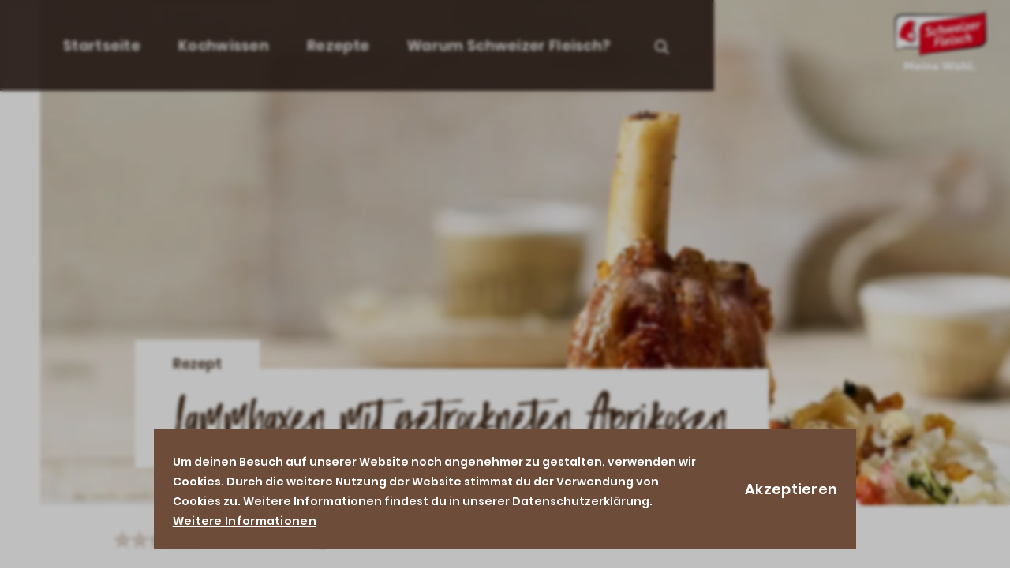

--- FILE ---
content_type: text/html; charset=UTF-8
request_url: https://schweizerfleisch.ch/rezepte/lammhaxen-mit-getrockneten-aprikosen
body_size: 28152
content:
<!DOCTYPE html><!--[if IE 9 ]><html lang="de" dir="ltr" prefix="og: https://ogp.me/ns#" class="ie9"> <![endif]--><!--[if (gt IE 9)|!(IE)]><!--><html lang="de" dir="ltr" prefix="og: https://ogp.me/ns#"> <!--<![endif]--><head><meta charset="utf-8" /><script>dataLayer = [{"page_pageInfo_pageID":"/rezepte/lammhaxen-mit-getrockneten-aprikosen","page_pageInfo_language":"de","page_category_primaryCategory":"Rezepte","page_category_subCategory1":"Rezept","page_attributes_URLQueryString":""}];</script><script>(function(w,d,s,l,i){w[l]=w[l]||[];w[l].push({'gtm.start':
new Date().getTime(),event:'gtm.js'});var f=d.getElementsByTagName(s)[0],
j=d.createElement(s),dl=l!='dataLayer'?'&l='+l:'';j.async=true;j.src=
'https://www.googletagmanager.com/gtm.js?id='+i+dl;f.parentNode.insertBefore(j,f);
})(window,document,'script','dataLayer','GTM-NDJP59K');</script><meta name="description" content="Schweizer Lamm mal ganz orientalisch. Die aromatische Haxe wird in Kombination mit den kräftigen Gewürzen und süssen Trockenfrüchten zum absoluten Geschmackserlebnis. Unbedingt ausprobieren." /><link rel="canonical" href="https://schweizerfleisch.ch/rezepte/lammhaxen-mit-getrockneten-aprikosen" /><meta name="robots" content="index, follow" /><meta property="og:title" content="Lammhaxen mit getrockneten Aprikosen" /><meta property="og:description" content="Schweizer Lamm mal ganz orientalisch. Die aromatische Haxe wird in Kombination mit den kräftigen Gewürzen und süssen Trockenfrüchten zum absoluten Geschmackserlebnis. Unbedingt ausprobieren." /><meta property="og:image" content="https://schweizerfleisch.ch/sites/schweizerfleisch/files/styles/hero_large/public/2021-09/Hero_lammhaxe.jpg?h=941a096e&amp;itok=m6VYyo1U" /><meta name="Generator" content="Drupal 10 (https://www.drupal.org)" /><meta name="MobileOptimized" content="width" /><meta name="HandheldFriendly" content="true" /><meta name="viewport" content="width=device-width, initial-scale=1.0, maximum-scale=2.0" /><style>div#sliding-popup, div#sliding-popup .eu-cookie-withdraw-banner, .eu-cookie-withdraw-tab {background: #0779bf} div#sliding-popup.eu-cookie-withdraw-wrapper { background: transparent; } #sliding-popup h1, #sliding-popup h2, #sliding-popup h3, #sliding-popup p, #sliding-popup label, #sliding-popup div, .eu-cookie-compliance-more-button, .eu-cookie-compliance-secondary-button, .eu-cookie-withdraw-tab { color: #ffffff;} .eu-cookie-withdraw-tab { border-color: #ffffff;}</style><link rel="icon" href="/themes/schweizerfleisch/favicon.ico" type="image/vnd.microsoft.icon" /><meta name="viewport" content="width=device-width, initial-scale=1"><title>Lammhaxen mit getrockneten Aprikosen - Schweizer Fleisch</title><link rel="manifest" href="/themes/schweizerfleisch/manifest.json" /><meta name="theme-color" content="#2f2019" /><meta name="apple-mobile-web-app-status-bar-style" content="#2f2019" /><meta name="msapplication-TileColor" content="#2f2019" /><meta name="apple-mobile-web-app-capable" content="yes" /><meta name="apple-mobile-web-app-status-bar-style" content="default" /><meta name="p:domain_verify" content="1e09d4c3f8275989e4ea7454191cf283"/><link rel="preload" href="/themes/unic/dist/fonts/poppins-v9-latin-600.woff2" as="font" type="font/woff2" crossorigin /><link rel="preload" href="/themes/unic/dist/fonts/poppins-v9-latin-700.woff2" as="font" type="font/woff2" crossorigin /><link rel="preload" href="/themes/unic/dist/fonts/playfair-display-v20-latin-500.woff2" as="font" type="font/woff2" crossorigin /><link rel="preload" href="/themes/unic/dist/fonts/BlackDiamond.woff2" as="font" type="font/woff2" crossorigin /><link rel="icon" href="/themes/schweizerfleisch/images/app/android-chrome-192x192.png" sizes="192x192" /><link rel="icon" href="/themes/schweizerfleisch/images/app/android-chrome-512x512.png" sizes="512x512" /><link rel="icon" type="image/png" sizes="32x32" href="/themes/schweizerfleisch/favicon-32x32.png" /><link rel="icon" type="image/png" sizes="16x16" href="/themes/schweizerfleisch/favicon-16x16.png" /><link rel="apple-touch-icon" href="/themes/schweizerfleisch/touch-icon-iphone.png" /><link rel="apple-touch-icon" sizes="152x152" href="/themes/schweizerfleisch/images/app/touch-icon-ipad.png" /><link rel="apple-touch-icon" sizes="167x167" href="/themes/schweizerfleisch/images/app/touch-icon-ipad-retina.png" /><link rel="apple-touch-icon" sizes="180x180" href="/themes/schweizerfleisch/images/app/touch-icon-iphone-retina.png" /><link rel="stylesheet" href="/themes/unic/dist/css/schweizerfleisch_critical.css?t8r50v" media="all" /><script async src="//cdn.jsdelivr.net/npm/pwacompat@2.0.9/pwacompat.min.js"
integrity="sha384-VcI6S+HIsE80FVM1jgbd6WDFhzKYA0PecD/LcIyMQpT4fMJdijBh0I7Iblaacawc"
crossorigin="anonymous"></script><link rel="stylesheet" media="all" href="/sites/schweizerfleisch/files/css/css_-c2W1Zn3wu59Pcx6USXzD_yX_KZ-_ypcPsGlKFlPYEI.css?delta=0&amp;language=de&amp;theme=schweizerfleisch&amp;include=eJxtyEsOwjAQBNELmcyRoo7dSSzGH83YIDg9SCyyYVWlFxXuL9ngDPH3he446CE2o9RmBZrfDJxrbO2e-U3pmlEj5R-uiTumjtBhOAz9dEk2O3S5ZJm1z02zn0zBMCjP254f9AH7ACqeOq0" /><link rel="stylesheet" media="all" href="https://cdnjs.cloudflare.com/ajax/libs/font-awesome/4.7.0/css/font-awesome.min.css" /><link rel="stylesheet" media="all" href="/sites/schweizerfleisch/files/css/css_5aaW5M95gJ57kARHnVXtKtX_5Fg1nFRDPkwcoILfsNw.css?delta=2&amp;language=de&amp;theme=schweizerfleisch&amp;include=eJxtyEsOwjAQBNELmcyRoo7dSSzGH83YIDg9SCyyYVWlFxXuL9ngDPH3he446CE2o9RmBZrfDJxrbO2e-U3pmlEj5R-uiTumjtBhOAz9dEk2O3S5ZJm1z02zn0zBMCjP254f9AH7ACqeOq0" /><link rel="stylesheet" media="all" href="/sites/schweizerfleisch/files/css/css_CIhfzmaQNNcy1tCU84PifAhUbiYdwcP5armhJNIOmKw.css?delta=3&amp;language=de&amp;theme=schweizerfleisch&amp;include=eJxtyEsOwjAQBNELmcyRoo7dSSzGH83YIDg9SCyyYVWlFxXuL9ngDPH3he446CE2o9RmBZrfDJxrbO2e-U3pmlEj5R-uiTumjtBhOAz9dEk2O3S5ZJm1z02zn0zBMCjP254f9AH7ACqeOq0" /></head><body class="node--type-recipe node--id-750 path-node lang-de"> <noscript><iframe src="https://www.googletagmanager.com/ns.html?id=GTM-NDJP59K"
height="0" width="0" style="display:none;visibility:hidden"></iframe></noscript> <a href="#main-content" class="visually-hidden focusable skip-link"> Direkt zum Inhalt </a> <header class="header" role="banner" aria-label="Kopfzeile der Website"> <button class="header__hamburger" data-header="hamburger"> <span class="visually-hidden">Menü öffnen</span> <span class="header__hamburger-line"></span> <span class="header__hamburger-line"></span> <span class="header__hamburger-line"></span> </button><div class="header__wrapper"><div class="header__block"> <nav role="navigation" aria-labelledby="block-schweizerfleisch-main-menu-menu" id="block-schweizerfleisch-main-menu" class="settings-tray-editable navigation navigation--main" data-drupal-settingstray="editable"><h2 class="visually-hidden" id="block-schweizerfleisch-main-menu-menu">Main navigation</h2><ul class="header__list"><li class="header__item header__item-home, header__item--has-icon"> <span class="header__item__head"> <a href="https://schweizerfleisch.ch/" class="header__link" data-drupal-link-system-path="&lt;front&gt;">Startseite</a> </span></li><li class="header__item has-submenu"> <span class="header__item__head"> <a href="https://schweizerfleisch.ch/kochwissen" class="header__link" data-drupal-link-system-path="node/339">Kochwissen</a> <button class="header__item__trigger" data-menu="trigger"> <svg class="icon icon--expand-arrow"> <use xlink:href="/themes/unic/dist/sprites/sprite.svg#expand-arrow"></use></svg> <span class="visually-hidden">Expand menu</span> </button> </span><ul class="header__item__sub"><li class="header__item__sub-item"> <a href="https://schweizerfleisch.ch/kochwissen/fleischzubereitung-leicht-gemacht" target="" class="header__item__sub-link"">Anleitungen</a></li><li class="header__item__sub-item"> <a href="https://schweizerfleisch.ch/kochwissen/kochwissen-kompakt" target="" class="header__item__sub-link"">Fleischkunde</a></li><li class="header__item__sub-item"> <a href="https://schweizerfleisch.ch/kochwissen/fleisch-perfekt-zubereiten" target="" class="header__item__sub-link"">Zubereitungs-Videos</a></li><li class="header__item__sub-item"> <a href="https://schweizerfleisch.ch/kochwissen/bewusst-kochen" target="" class="header__item__sub-link"">Food Waste &amp; Nose to Tail</a></li></ul></li><li class="header__item"> <span class="header__item__head"> <a href="https://schweizerfleisch.ch/rezepte" class="header__link" data-drupal-link-system-path="find-recipe">Rezepte</a> </span></li><li class="header__item has-submenu"> <span class="header__item__head"> <a href="https://schweizerfleisch.ch/warum-schweizer-fleisch" class="header__link" data-drupal-link-system-path="node/1112">Warum Schweizer Fleisch?</a> <button class="header__item__trigger" data-menu="trigger"> <svg class="icon icon--expand-arrow"> <use xlink:href="/themes/unic/dist/sprites/sprite.svg#expand-arrow"></use></svg> <span class="visually-hidden">Expand menu</span> </button> </span><ul class="header__item__sub"><li class="header__item__sub-item"> <a href="https://schweizerfleisch.ch/warum-schweizer-fleisch/portraets" target="" class="header__item__sub-link"">Porträts</a></li><li class="header__item__sub-item"> <a href="https://schweizerfleisch.ch/warum-schweizer-fleisch/qualitaet-und-sicherheit" target="" class="header__item__sub-link"">Qualität &amp; Sicherheit</a></li><li class="header__item__sub-item"> <a href="https://schweizerfleisch.ch/warum-schweizer-fleisch/tierwohl" target="" class="header__item__sub-link"">Tierwohl</a></li><li class="header__item__sub-item"> <a href="https://schweizerfleisch.ch/warum-schweizer-fleisch/umwelt" target="" class="header__item__sub-link"">Umwelt</a></li></ul></li><li class="header__item search-toggle"> <button class="search-toggle__link" aria-label="Open search" aria-haspopup="true" aria-expanded="false"> <svg viewBox="0 0 32 32" xmlns="http://www.w3.org/2000/svg" fill="none" transform="scale(-1,1)"><path d="M12.542 22.257l-5.821 5.821c-.501.501-1.313.501-1.814 0-.501-.501-.501-1.313 0-1.814l5.821-5.821c-1.238-1.619-1.972-3.641-1.972-5.836 0-5.315 4.307-9.622 9.622-9.622 5.315 0 9.622 4.307 9.622 9.622 0 5.315-4.307 9.622-9.622 9.622-2.195 0-4.217-.734-5.836-1.972zm-1.22-7.65c0 3.896 3.16 7.056 7.056 7.056s7.056-3.16 7.056-7.056-3.16-7.056-7.056-7.056-7.056 3.16-7.056 7.056z" fill="#ffffff"/></svg> </button></li></ul> </nav><div class="views-exposed-form settings-tray-editable search-block" data-drupal-selector="views-exposed-form-site-search-page-1" id="block-unic-block-search-form" data-drupal-settingstray="editable"><div class="search-block__wrapper menu__wrapper"><form action="https://schweizerfleisch.ch/search" method="get" id="views-exposed-form-site-search-page-1" accept-charset="UTF-8" novalidate><div class="form--inline clearfix"><div class="js-form-item form-item js-form-type-textfield form-type-textfield js-form-item-search form-item-search"> <label for="edit-search">Search</label> <input data-drupal-selector="edit-search" type="text" id="edit-search" name="search" value="" size="30" maxlength="128" class="form-text" /></div><div data-drupal-selector="edit-actions" class="form-actions js-form-wrapper form-wrapper" id="edit-actions--13"><input data-drupal-selector="edit-submit-site-search" type="submit" id="edit-submit-site-search" value="Suchen" class="button js-form-submit form-submit" /></div></div></form></div><div class="search-block__background"></div></div></div></div><div class="header__headline"> <a href="/" class="header__link"> <?xml version="1.0" encoding="UTF-8"?><svg id="Ebene_2" data-name="Ebene 2" xmlns="http://www.w3.org/2000/svg" viewBox="0 0 139 88.2"> <defs><style>
.cls-1 {
fill: #fff;
}.cls-2 {
fill: #e2001a;
}
</style></defs> <g id="D"> <path d="M137.8,0l-1.8.9c-1.4.8-5.2,2-16.4,3.6-3.8,0-103.5-.8-105.1-.8C1.4,3.7,0,10.2,0,13.4l1.1,44.9c2.7-1.2,6.3-2.2,9.3-2.8,3-.6,6.5-.8,9.5-1,2.5-.1,14.4-.1,18-.1v12l.7-.4c1.4-.8,6.8-2.3,16.7-3.7,9.6-1.4,62.9-8.1,71-9.1,3.8-.5,7.1-1.9,9.3-4.1,2.5-2.5,3.4-5.7,3.4-9.6,0-7.2-1.2-39.4-1.2-39.4v-.1Z"/> <path class="cls-1" d="M37.8,27.6c.1-5.6,2.7-10.4,11.5-11.9L119.7,5.6H14.3C6.2,5.6,1.7,8.7,1.7,14v43c2.7-1.2,6.6-2.3,9.6-2.9s6.5-.8,9.5-1c2.7-.2,15-.1,17-.1v-25.5.1Z"/> <path class="cls-2" d="M137,1.5c-2.6,1.4-8.5,2.9-17.2,4.1L49.4,15.7c-8.8,1.4-11.4,6.3-11.5,11.9v37.8c2.6-1.4,8.5-2.9,17.2-4.1l70.4-10.1c8.8-1.4,11.4-6.3,11.5-11.9V1.5Z"/> <g> <path d="M16.5,17.9c-3.8,3.4-7.1,8.2-8.4,13.4h0c-.5,2.2-.7,4-.7,5.3h0c0,1.1,0,1.8.1,2.2h0c.1,1,.4,1.6.7,2.1h0c.4.4,2.2-.2,2.8,0,2.7.7,3.9,1.4,5.1,2.1.4-.5,2.4,1.9,3.4,2.6h0c1.2.9,2.7,1.7,4.9,1.7h0c2.2,0,4.1-.9,5.5-2.6,1.4-1.7,2.2-3.5,2.3-7.4,0-4.5-2.9-8.5-3.2-10.4-.2-1.9,1.1-5.5,1.8-7.4h0c.2-.5.4-1,.6-1.4h0c0-.1.2-.4.2-.7h0c0-.2,0-.4-.1-.7-.1-.3-.2-.5-.6-1.2h0c-.4-.6-.8-1.3-1.2-1.8h0c-.2-.3-.4-.6-.5-.6h0c-.4-.4-1.3-.5-1.4-.5h-.4c-3,0-7.2,2.1-11,5.6h0l.1-.3Z"/> <path class="cls-1" d="M15.5,17.5c-3.8,3.4-7.1,8.2-8.4,13.4h0c-.5,2.2-.7,4-.7,5.3h0c0,1.1,0,1.8.1,2.2h0c.1,1,.4,1.6.7,2.1h0c.4.4.9.7,1.5.9h0c1.3.4,3.1.5,5.3,1.1h0c2.1.6,3.3,1.7,4.5,2.6h0c1.2.9,2.4,1.7,4.6,1.7h0c2.2,0,4.1-.9,5.5-2.6h0c1.4-1.7,2.3-4.2,2.3-7.5h0c0-3.4-2.1-6.1-2.9-9.1h0c-.1-.4-.2-.8-.2-1.3h0c0-2.3,1.2-5.5,1.9-7.4h0c.2-.5.4-.9.6-1.4h0c0-.1.1-.3.1-.6h0c0-.2,0-.4-.1-.6h0c0-.2-.4-.7-.8-1.4h0c-.4-.6-.8-1.3-1.2-1.8h0c-.2-.3-.4-.6-.5-.6h0c-.4-.4-1-.5-1.1-.5h-.4c-3,0-7.2,2.1-11,5.6h0l.2-.1Z"/> <path class="cls-2" d="M15.7,17.9c1.9-1.8,4.1-3.5,6.6-4.3,1.1-.3,3.1-.8,4,0,.4.4,1,1.5,1.4,2,.5.8,1.3,1.8,1,2.7-1,2.5-2.4,5.4-2.4,8.2,0,2,1.3,4,2,5.8,1,2.5,1.1,5.4.3,8-1.2,4.1-5,6.2-8.9,4-1.3-.7-2.4-1.9-3.7-2.6-1.9-.9-3.9-1-5.9-1.4-2.6-.6-2.8-2.3-2.8-4.7-.1-7.1,3.4-13.2,8.4-17.9v.2Z"/> <polygon class="cls-1" points="25.6 34.2 25.6 30.8 22.2 30.8 22.2 34.2 18.8 34.2 18.8 37.7 22.2 37.7 22.2 41.1 25.6 41.1 25.6 37.7 29.5 37.7 29.5 34.2 25.6 34.2"/> </g> <g> <path class="cls-1" d="M52.5,24.6c-1.2.2-2.1.7-2.1,1.9,0,2.6,5.2.6,5.2,5.3s-1.8,4.7-5.3,5.2c-1.4.2-2.5.1-3.3-.2-.5-.6-.7-1.8-.5-2.7.9.4,2.4.7,3.9.5,1.3-.2,2.4-.7,2.4-2.1,0-2.8-5.1-.7-5.1-5.3s1.6-4.4,4.6-4.8c1.2-.2,2.1,0,2.9.4.4.5.6,1.7.5,2.5-.9-.5-1.8-.8-3.1-.6l-.1-.1Z"/> <path class="cls-1" d="M61.3,35.5c-2.7.4-4.1-.9-4.1-3.8s.4-2.9,1.2-4.1c.9-1.3,2.1-2.2,4-2.4.9-.1,1.5,0,2,.2.4.5.5,1.6.4,2.3-.5-.2-1.2-.4-2-.3-.9.1-1.6.5-2.1,1.1s-.8,1.5-.8,2.4c0,1.8.9,2.3,2.4,2.1.8-.1,1.5-.4,2.1-.8,0,.7-.2,1.9-.7,2.5-.6.4-1.4.7-2.4.8Z"/> <path class="cls-1" d="M67.7,20.5c.6-.4,1.4-.7,2.5-.9l-.4,3.1c-.1,1-.3,2.2-.6,3.2h.1c.4-1.1,1.4-2.1,3-2.3s2.6.5,2.6,2.2,0,.7,0,1.1l-.3,3.2c0,.8.2.9.6.9.3,0,.5-.1.7-.3.1.7-.1,1.8-.5,2.3-.4.3-.8.5-1.4.6-1.5.2-2.1-.4-2.1-1.8s0-.8,0-1.2l.4-2.8v-.5c0-.6-.2-1.2-1.1-1.1-.9.1-1.5.8-2,1.7l-.6,5.9c-.3.2-.7.3-1.4.4h-1.3l1.7-13.7h.1Z"/> <path class="cls-1" d="M79.9,28c0,.8.1,1.8,0,2.6h.1c.8-2.5,1.5-5,2.1-7.7.9-.5,2.4-.8,3.6-1l.6,5.3c0,.6.1,1.7,0,2.5h.1c.9-1.8,2-4.5,2-5.6s-.2-.5-.6-.5c-.2,0-.4.1-.6.2-.1-.6.2-1.6.5-2,.3-.2.7-.5,1.3-.6,1.3-.2,1.8.6,1.8,1.7,0,2.2-2,6.6-3.3,8.6-1.1.2-2.2.2-3,0l-.6-4.5c-.1-.8-.2-2-.2-3h-.1c-.3,2.2-1.5,6.2-2.5,8.4-1.3.2-2.4.2-3.4,0l-1-8.9c.3-.2.8-.5,1.5-.6h1l.5,4.9.2.2Z"/> <path class="cls-1" d="M94.3,26.8c0,1.5.6,1.7,1.8,1.5,1.3-.2,2.4-.7,3.3-1.4,0,.7-.3,1.8-.8,2.4-.7.6-1.7,1.1-3.3,1.3-2.5.4-3.7-.9-3.7-3.5s.6-3.5,1.6-4.9c.9-1.1,2.1-1.9,3.7-2.1,2-.3,3.1.6,3.1,2.2s-1.2,3.5-5.8,4.4l.1.1ZM97.6,22.9c0-.5-.3-.8-1-.7s-1.4.6-1.8,1.2c-.2.3-.4.8-.5,1.5,2.3-.4,3.3-1.2,3.3-2Z"/> <path class="cls-1" d="M103.5,26.2c0,.8.1.9.6.9.3,0,.5-.1.7-.3.1.7-.1,1.8-.5,2.3-.4.3-.8.5-1.4.6-1.5.2-2.1-.4-2.1-1.8s0-.8,0-1.2l.8-6.6c.3-.2.7-.3,1.3-.4h1.2l-.7,6.4.1.1ZM104.8,16.3c0,1-.6,1.7-1.6,1.9-.9.1-1.4-.3-1.4-1.3s.6-1.7,1.6-1.9c.9-.1,1.4.3,1.4,1.3Z"/> <path class="cls-1" d="M109.5,25.9v.2l3.4-.5c0,.1.1.4.1.9s0,1-.2,1.4l-6.8,1c-.2-.5-.3-1.1-.3-1.9,1.7-1.9,3.2-3.8,4.6-5.9v-.2l-3.9.5c0-.7.2-1.6.5-2.2l6.2-.9c.2.5.4,1.1.4,1.9-1.1,2-2.4,3.9-3.9,5.7h-.1Z"/> <path class="cls-1" d="M117,23.6c0,1.5.6,1.7,1.8,1.5,1.3-.2,2.4-.7,3.3-1.4,0,.7-.3,1.8-.8,2.4-.7.6-1.7,1.1-3.3,1.3-2.5.4-3.7-.9-3.7-3.5s.6-3.5,1.6-4.9c.9-1.1,2.1-1.9,3.7-2.1,2-.3,3.1.6,3.1,2.2s-1.2,3.5-5.8,4.4l.1.1ZM120.4,19.7c0-.5-.3-.8-1-.7-.7.1-1.4.6-1.8,1.2-.2.3-.4.8-.5,1.5,2.3-.4,3.3-1.2,3.3-2Z"/> <path class="cls-1" d="M126.9,18.3h.1c.3-1.6,1.2-2.4,2.4-2.6h.8c.2.3.2.7.2,1.3s0,1.1-.2,1.5c-.3-.1-.6-.2-1.1-.2-1.1.2-1.8,1.1-2.3,2.6l-.5,4.9c-.3.2-.7.3-1.4.4h-1.3l1.1-9.3c.5-.3,1.1-.5,2.1-.7v2l.1.1Z"/> <path class="cls-1" d="M63.6,44.6l4.6-.7c0,.2.2.5.2.9,0,.6-.1,1.1-.3,1.5l-4.7.7-.5,5.1c-.3.2-.7.3-1.4.4-.7.1-1.1,0-1.4,0l1.6-13.6,7.6-1.1c0,.2.2.5.2.9,0,.6-.1,1.1-.3,1.5l-5.1.7-.4,3.6-.1.1Z"/> <path class="cls-1" d="M72.7,48c0,.8.2.9.7.9.3,0,.7-.2.9-.4.1.7-.1,1.8-.5,2.3-.4.3-.9.6-1.7.7-1.5.2-2.2-.4-2.2-1.8s0-.8,0-1.2l1.4-11c.6-.4,1.4-.7,2.5-.8l-1.2,11.3h.1Z"/> <path class="cls-1" d="M77.9,46.6c0,1.5.6,1.7,1.8,1.5,1.3-.2,2.4-.7,3.3-1.4,0,.7-.3,1.8-.8,2.4-.7.6-1.8,1.1-3.3,1.3-2.5.4-3.7-.9-3.7-3.5s.6-3.5,1.6-4.9c.9-1.1,2.1-1.9,3.7-2.1,2-.3,3.1.6,3.1,2.2s-1.2,3.5-5.8,4.4l.1.1ZM81.3,42.7c0-.5-.3-.8-1-.7s-1.4.6-1.8,1.2c-.2.3-.4.8-.5,1.5,2.3-.4,3.3-1.2,3.3-2Z"/> <path class="cls-1" d="M87.5,45.9c0,.8.1.9.6.9.3,0,.5-.1.7-.3.1.7-.1,1.8-.5,2.3-.4.3-.8.5-1.4.6-1.5.2-2.1-.4-2.1-1.8s0-.8,0-1.2l.8-6.6c.3-.2.7-.3,1.3-.4h1.2l-.7,6.4.1.1ZM88.8,36c0,1-.6,1.7-1.6,1.9-.9.1-1.4-.3-1.4-1.3s.6-1.7,1.6-1.9c.9-.1,1.4.3,1.4,1.3Z"/> <path class="cls-1" d="M92.5,46.5c.8-.1,1.5-.5,1.5-1.2,0-1.5-3.6-.3-3.6-3.5s1.3-3.4,3.5-3.7c1.1-.1,1.9,0,2.4.3.4.5.5,1.5.4,2.3-.8-.5-1.6-.7-2.5-.6-.7,0-1.2.4-1.2,1,0,1.5,3.6.3,3.6,3.4s-1.5,3.6-4.1,4c-.9.1-2.1.1-2.8-.1-.4-.6-.4-1.7,0-2.4.7.4,1.8.6,2.8.4v.1Z"/> <path class="cls-1" d="M102.1,47.2c-2.7.4-4.1-.9-4.1-3.8s.4-2.9,1.2-4.1c.9-1.3,2.1-2.2,4-2.4.9-.1,1.5,0,2,.2.4.5.5,1.6.4,2.3-.5-.2-1.2-.4-2-.3-.9.1-1.6.5-2.1,1.1s-.8,1.5-.8,2.4c0,1.8.9,2.3,2.4,2.1.8-.1,1.5-.4,2.1-.8,0,.7-.2,1.9-.7,2.5-.6.4-1.4.7-2.4.8Z"/> <path class="cls-1" d="M108.5,32.3c.6-.4,1.4-.7,2.5-.9l-.4,3.1c-.1,1-.3,2.2-.6,3.2h.1c.4-1.1,1.4-2.1,3-2.3s2.6.5,2.6,2.2,0,.7,0,1.1l-.3,3.2c0,.8.1.9.6.9.3,0,.5-.1.7-.3.1.7-.1,1.8-.5,2.3-.4.3-.8.5-1.4.6-1.5.2-2.1-.4-2.1-1.8s0-.8,0-1.2l.4-2.8v-.5c0-.6-.2-1.2-1.1-1.1-.9.1-1.5.8-2,1.7l-.6,5.9c-.3.2-.7.3-1.4.4h-1.3l1.7-13.7h.1Z"/> </g> <g id="tagline"> <path d="M14.8,86.3v-11h3l3.9,5.6,3.9-5.6h3v12.6h-3.2v-7.1l-3.6,5.6-3.7-5.5v7.1h-3.2v-1.6l-.1-.1Z"/> <path d="M30.6,83.5c0-2.9,1.8-4.9,4.6-4.9s4.7,2,4.6,5.3h-5.8c.3.8,1.4,1.2,2.9,1.2s2.3-.3,2.7-.6c0,2.2-1.4,3.6-4.1,3.6s-5-1.9-5-4.7l.1.1ZM36.4,82c0-.9-.4-1.4-1.3-1.4s-1.2.5-1.3,1.4h2.6Z"/> <path d="M41.3,76.4c0-1,.8-1.7,1.8-1.7s1.8.8,1.8,1.7-.8,1.7-1.8,1.7-1.8-.7-1.8-1.7ZM41.5,86.5v-7.6h3.2v9h-3.2v-1.4Z"/> <path d="M52.7,86.5v-3.4c0-.9-.4-1.4-1.2-1.4s-1.1.3-1.4.8v5.4h-3.2v-9h3.2v.8c.5-.7,1.4-1.1,2.5-1.1,2.2,0,3.3,1.4,3.3,3.5v5.8h-3.2s0-1.4,0-1.4Z"/> <path d="M57.6,83.5c0-2.9,1.8-4.9,4.6-4.9s4.7,2,4.6,5.3h-5.8c.3.8,1.4,1.2,2.9,1.2s2.3-.3,2.7-.6c0,2.2-1.4,3.6-4.1,3.6s-5-1.9-5-4.7l.1.1ZM63.5,82c0-.9-.4-1.4-1.3-1.4s-1.2.5-1.3,1.4h2.6Z"/> <path d="M71.5,75.3h3.6l.5,2.1,1.4,6.1,2.4-8.1h3.3l2.4,8.1,1.4-6.1.5-2.1h3.6l-.7,2.4-3,10.2h-3.3l-2.5-7.8-2.5,7.8h-3.3l-3.1-10.5-.6-2.1h-.1Z"/> <path d="M96.1,87.2c-.3.4-1.2.9-2.4.9-1.8,0-3.1-1.1-3.1-2.6s1.2-2.5,3-2.9l2-.4c0-.5-.7-.9-1.7-.9-1.4,0-2.4.4-3.2,1.2,0-2.8,1.6-4,4.1-4s3.9,1.3,3.9,3.8v2.3c0,.5.2.8.8.8s.5,0,.7-.3c0,2-1.1,2.9-2.5,2.9s-1.4-.3-1.8-.9l.2.1ZM94.8,85.8c.4,0,.7-.1.9-.4v-1.4l-.8.2c-.7.1-.8.6-.8.9s.3.7.7.7Z"/> <path d="M107.5,86.5v-3.4c0-.9-.4-1.4-1.2-1.4s-1.1.3-1.4.8v5.4h-3.2v-13.1h3.2v5c.5-.7,1.4-1.1,2.5-1.1,2.2,0,3.3,1.4,3.3,3.5v5.8h-3.2v-1.5Z"/> <path d="M112.8,86.5v-11.8h3.2v13.1h-3.2v-1.4.1Z"/> <path d="M118,86.3c0-1.1.8-1.9,1.9-1.9s1.9.8,1.9,1.9-.8,1.9-1.9,1.9-1.9-.8-1.9-1.9Z"/> </g> </g></svg> <span class="visually-hidden">Schweizerfleisch - Magazin Page</span> </a></div><div class="header__background"></div></header><main class="layout-wrapper"><div class="region region-content"><div data-drupal-messages-fallback class="hidden"></div><div id="block-schweizerfleisch-content" class="block block-schweizerfleisch-content"> <article class="node node--type-recipe node--promoted node--view-mode-full" itemscope itemtype="https://schema.org/Recipe"><meta itemprop="author" content="Schweizer Fleisch" /><div class="hero"><div class="hero__content"><p class="hero__label"> <span> Rezept </span></p><h1 class="hero__title"><span itemprop="name">Lammhaxen mit getrockneten Aprikosen</span></h1></div> <button class="hero__scroll-down" data-hero="scroll"> <svg class="icon icon--arrow-bottom"> <use xlink:href="/themes/unic/dist/sprites/sprite.svg#arrow-bottom"></use></svg> <span class="visually-hidden"> Scroll down </span> </button><div class="hero__image"><div class="c-image" itemscope itemtype="http://schema.org/ImageObject"> <picture class="c-image__image"> <source media="all and (min-width: 1280px)" data-srcset="/sites/schweizerfleisch/files/styles/hero_wide/public/2021-09/Hero_lammhaxe.jpg?h=941a096e&amp;itok=KpxK7weJ 1x, /sites/schweizerfleisch/files/styles/hero_wide_2x/public/2021-09/Hero_lammhaxe.jpg?h=941a096e&amp;itok=yHkOpeBo 1.5x" type="" > <source media="all and (min-width: 1024px)" data-srcset="/sites/schweizerfleisch/files/styles/hero_large/public/2021-09/Hero_lammhaxe.jpg?h=941a096e&amp;itok=m6VYyo1U 1x, /sites/schweizerfleisch/files/styles/hero_large_2x/public/2021-09/Hero_lammhaxe.jpg?h=941a096e&amp;itok=38SyPItO 1.5x" type="" > <source media="all and (min-width: 540px)" data-srcset="/sites/schweizerfleisch/files/styles/hero_medium/public/2021-09/Hero_lammhaxe.jpg?h=941a096e&amp;itok=vc0qDZOq 1x, /sites/schweizerfleisch/files/styles/hero_medium_2x/public/2021-09/Hero_lammhaxe.jpg?h=941a096e&amp;itok=2esGT4Tv 1.5x" type="" > <source data-srcset="/sites/schweizerfleisch/files/styles/hero_small/public/2021-09/Hero_lammhaxe.jpg?h=941a096e&amp;itok=jEVof8ui 1x, /sites/schweizerfleisch/files/styles/hero_small_2x/public/2021-09/Hero_lammhaxe.jpg?h=941a096e&amp;itok=bTh1CY0m 1.5x" type="" > <img class="img lazy" loading="lazy" data-src="/sites/schweizerfleisch/files/styles/hero_large/public/2021-09/Hero_lammhaxe.jpg?h=941a096e" decoding="async" alt="Hero-lammhaxe.jpg" itemprop="contentUrl" width="100%" height="100%" /> </picture></div><meta itemprop="image" content="/sites/schweizerfleisch/files/styles/hero_large/public/2021-09/Hero_lammhaxe.jpg?h=941a096e" /></div><div class="modal"> <a class="modal__open" data-modal="open">Geöffnet</a><div class="modal__overlay"> <button class="modal__close" data-modal="close"> <span class="visually-hidden">Schließen</span> </button><div class="modal__content-wrap"><div class="modal__content"><p>Beachten Sie, dass dieser Inhalt Cookies, Skripte und Plugins von Dritten beinhaltet. Klicken Sie auf den unteren Button, um das Laden von Inhalten von youtube.com zu akzeptieren.</p> <button class="button button--primary">Inhalte von youtube.com zulassen</button></div></div></div></div></div><div class="container"><div class="p-grid p-grid--dotted"><div class="p-grid__col--10 p-grid__col--push-1 p-grid__col--pull-1"><div class="rate-widget fivestar"><form class="node-recipe-750-fivestar-five-star-0 vote-form" id="rate-widget-base-form" data-drupal-selector="node-recipe-750-fivestar-five-star-0" action="/rezepte/lammhaxen-mit-getrockneten-aprikosen" method="post" accept-charset="UTF-8" novalidate><div class="rating-table m-rating"><div class="rating-table-tr"> <span class="average-result desktop"></span><div class="rating-table-td"><div class="fivestar-rating-wrapper rate-enabled" can-edit="true"><div class="form-item js-form-item form-type-radio js-form-type-radio form-item-value js-form-item-value"> <label class="form-item js-form-item form-type-radio js-form-type-radio form-item-value js-form-item-value rating-label fivestar-rating-label fivestar-rating-label-1"><input twig-suggestion="rating-input" class="rating-input fivestar-rating-input fivestar-rating-input-1 form-radio" data-drupal-selector="edit-value-1" type="radio" id="edit-value-1" name="value" value="1" /> </label></div><div class="form-item js-form-item form-type-radio js-form-type-radio form-item-value js-form-item-value"> <label class="form-item js-form-item form-type-radio js-form-type-radio form-item-value js-form-item-value rating-label fivestar-rating-label fivestar-rating-label-2"><input twig-suggestion="rating-input" class="rating-input fivestar-rating-input fivestar-rating-input-2 form-radio" data-drupal-selector="edit-value-2" type="radio" id="edit-value-2" name="value" value="2" /> </label></div><div class="form-item js-form-item form-type-radio js-form-type-radio form-item-value js-form-item-value"> <label class="form-item js-form-item form-type-radio js-form-type-radio form-item-value js-form-item-value rating-label fivestar-rating-label fivestar-rating-label-3"><input twig-suggestion="rating-input" class="rating-input fivestar-rating-input fivestar-rating-input-3 form-radio" data-drupal-selector="edit-value-3" type="radio" id="edit-value-3" name="value" value="3" /> </label></div><div class="form-item js-form-item form-type-radio js-form-type-radio form-item-value js-form-item-value"> <label class="form-item js-form-item form-type-radio js-form-type-radio form-item-value js-form-item-value rating-label fivestar-rating-label fivestar-rating-label-4"><input twig-suggestion="rating-input" class="rating-input fivestar-rating-input fivestar-rating-input-4 form-radio" data-drupal-selector="edit-value-4" type="radio" id="edit-value-4" name="value" value="4" /> </label></div><div class="form-item js-form-item form-type-radio js-form-type-radio form-item-value js-form-item-value"> <label class="form-item js-form-item form-type-radio js-form-type-radio form-item-value js-form-item-value rating-label fivestar-rating-label fivestar-rating-label-5"><input twig-suggestion="rating-input" class="rating-input fivestar-rating-input fivestar-rating-input-5 form-radio" data-drupal-selector="edit-value-5" type="radio" id="edit-value-5" name="value" value="5" /> </label></div></div><input autocomplete="off" data-drupal-selector="form-3hscu0judmxfqk-5ik6rbjq6gxcctcstjzuscha1b00" type="hidden" name="form_build_id" value="form-3HSCU0jUDMXFqK_5ik6RBJQ6gXCcTCsTJZuSchA1b00" /><input data-drupal-selector="edit-node-recipe-750-fivestar-five-star-0" type="hidden" name="form_id" value="node_recipe_750_fivestar_five_star_0" /><input class="fivestar-rating-submit button button--primary js-form-submit form-submit" data-drupal-selector="edit-submit" data-disable-refocus="true" type="submit" id="edit-submit--2" name="op" value="Speichern" /></div><div ><div class="vote-result js-form-wrapper form-wrapper" data-drupal-selector="edit-result" id="edit-result"><div class="rate-result" itemprop="aggregateRating" itemscope itemtype="https://schema.org/AggregateRating"> <span>Keine Bewertungen.</span></div></div></div></div></div></form></div><ul class="facts"><li class="facts__item" itemprop="totalTime" content="P0M3H"> <svg class="icon icon--icon-timer"> <use xlink:href="/themes/unic/dist/sprites/sprite.svg#icon-timer"></use></svg> Gesamtzeit: 3 h</li><li class="facts__item" itemprop="cookTime" content="P0M30M"> <svg class="icon icon--icon-active"> <use xlink:href="/themes/unic/dist/sprites/sprite.svg#icon-active"></use></svg> Aktivzeit: 30 min</li><li class="facts__item"> <svg class="icon icon--icon-difficulty"> <use xlink:href="/themes/unic/dist/sprites/sprite.svg#icon-difficulty1"></use></svg> Einfach</li></ul><div class="lead"><div class="lead__content" itemprop="description">Schweizer Lamm mal ganz orientalisch. Die aromatische Haxe wird in Kombination mit den kräftigen Gewürzen und süssen Trockenfrüchten zum absoluten Geschmackserlebnis. Unbedingt ausprobieren.</div></div><div class="interaction"> <a href="/print/pdf/node/750" data-event-tracking="default" data-event-tracking-category="Druckversion" data-event-tracking-action="click" data-event-tracking-label="/rezepte/lammhaxen-mit-getrockneten-aprikosen" class="interaction__button" target="_blank"> <svg class="icon icon--print"> <use xlink:href="/themes/unic/dist/sprites/sprite.svg#print"></use></svg> Drucken </a></div><div class="stripe"> <svg class="icon icon--play"> <use xlink:href="/themes/unic/dist/sprites/sprite.svg#play"></use></svg><h3 class="stripe__headline">Könnte dich auch interessieren:</h3> <a href="https://schweizerfleisch.ch/rezepte/ossobuco-vom-schwein-perfekt-schmoren" class="stripe__link" data-event-tracking="default" data-event-tracking-category="Gut zu Wissen" data-event-tracking-action="click" data-event-tracking-label="Ossobuco vom Schwein perfekt schmoren">Ossobuco vom Schwein perfekt schmoren</a></div></div></div><div class="p-grid p-grid--dotted"><div class="p-grid__col--5 p-grid__col--push-1"><div data-react-props="{ &quot;ingredientsLists&quot;: [{&quot;entity&quot;:{&quot;title&quot;:null,&quot;ingredients&quot;:[{&quot;entity&quot;:{&quot;amount&quot;:&quot;4&quot;,&quot;amountFraction&quot;:&quot;4&quot;,&quot;quantity&quot;:null,&quot;title&quot;:&quot;Haxen vom Schweizer Lamm \u00e0 je ca. 350 g&quot;,&quot;ref&quot;:{&quot;entity&quot;:{&quot;title&quot;:&quot;Haxe&quot;,&quot;id&quot;:&quot;828&quot;,&quot;bundle&quot;:&quot;meat_science_detail_page&quot;,&quot;entityUrl&quot;:{&quot;path&quot;:&quot;https:\/\/schweizerfleisch.ch\/fleischstuecke-vom-lamm\/haxe&quot;},&quot;entityId&quot;:&quot;828&quot;,&quot;subcategory&quot;:{&quot;entity&quot;:{&quot;title&quot;:&quot;Fleischst\u00fcck&quot;}},&quot;image&quot;:{&quot;responsiveImage&quot;:{&quot;fieldImage&quot;:{&quot;ResponsiveImageStructured&quot;:{&quot;image&quot;:{&quot;url&quot;:&quot;\/sites\/schweizerfleisch\/files\/styles\/image_desktop_medium\/public\/2021-09\/08_Lamm_Haxe.jpg?h=b66393a8&quot;,&quot;alt&quot;:&quot;Fleischkunde Lamm Haxe&quot;,&quot;title&quot;:&quot;&quot;,&quot;width&quot;:null,&quot;height&quot;:null},&quot;sources&quot;:[{&quot;srcset&quot;:&quot;\/sites\/schweizerfleisch\/files\/styles\/image_desktop_medium\/public\/2021-09\/08_Lamm_Haxe.jpg?h=b66393a8&amp;itok=UDpuhNK9 1x, \/sites\/schweizerfleisch\/files\/styles\/image_medium_\/public\/2021-09\/08_Lamm_Haxe.jpg?h=b66393a8&amp;itok=kWIk8wmi 1.5x&quot;,&quot;media&quot;:&quot;all and (min-width: 768px)&quot;,&quot;type&quot;:&quot;image\/jpeg&quot;},{&quot;srcset&quot;:&quot;\/sites\/schweizerfleisch\/files\/styles\/image_desktop_small\/public\/2021-09\/08_Lamm_Haxe.jpg?h=b66393a8&amp;itok=lth3TyqV 1x, \/sites\/schweizerfleisch\/files\/styles\/image_small_2x\/public\/2021-09\/08_Lamm_Haxe.jpg?h=b66393a8&amp;itok=TC6Cp751 1.5x&quot;,&quot;media&quot;:&quot;&quot;,&quot;type&quot;:&quot;image\/jpeg&quot;}]}},&quot;imageUrl&quot;:{&quot;url&quot;:&quot;https:\/\/schweizerfleisch.ch\/sites\/schweizerfleisch\/files\/2021-09\/08_Lamm_Haxe.jpg&quot;}}},&quot;teaserTitle&quot;:null,&quot;teaserImage&quot;:{&quot;responsiveImage&quot;:{&quot;fieldImage&quot;:{&quot;ResponsiveImageStructured&quot;:{&quot;image&quot;:{&quot;url&quot;:&quot;\/sites\/schweizerfleisch\/files\/styles\/image_desktop_medium\/public\/2021-09\/08_Lamm_Haxe_Haxe.jpg?h=941a096e&quot;,&quot;alt&quot;:&quot;Fleischkunde-Lamm-Haxe-Haxe&quot;,&quot;title&quot;:&quot;&quot;,&quot;width&quot;:710,&quot;height&quot;:443},&quot;sources&quot;:[{&quot;srcset&quot;:&quot;\/sites\/schweizerfleisch\/files\/styles\/image_desktop_medium\/public\/2021-09\/08_Lamm_Haxe_Haxe.jpg?h=941a096e&amp;itok=K6I-Evai 1x, \/sites\/schweizerfleisch\/files\/styles\/image_medium_\/public\/2021-09\/08_Lamm_Haxe_Haxe.jpg?h=941a096e&amp;itok=vp8RNicQ 1.5x&quot;,&quot;media&quot;:&quot;all and (min-width: 768px)&quot;,&quot;type&quot;:&quot;image\/jpeg&quot;},{&quot;srcset&quot;:&quot;\/sites\/schweizerfleisch\/files\/styles\/image_desktop_small\/public\/2021-09\/08_Lamm_Haxe_Haxe.jpg?h=941a096e&amp;itok=26lTXpMH 1x, \/sites\/schweizerfleisch\/files\/styles\/image_small_2x\/public\/2021-09\/08_Lamm_Haxe_Haxe.jpg?h=941a096e&amp;itok=RBUwg1tF 1.5x&quot;,&quot;media&quot;:&quot;&quot;,&quot;type&quot;:&quot;image\/jpeg&quot;}]}},&quot;imageUrl&quot;:{&quot;url&quot;:&quot;https:\/\/schweizerfleisch.ch\/sites\/schweizerfleisch\/files\/2021-09\/08_Lamm_Haxe_Haxe.jpg&quot;}}}}}}},{&quot;entity&quot;:{&quot;amount&quot;:&quot;2&quot;,&quot;amountFraction&quot;:&quot;2&quot;,&quot;quantity&quot;:{&quot;entity&quot;:{&quot;target_id&quot;:7,&quot;title&quot;:&quot;Essl\u00f6ffel&quot;,&quot;shortForm&quot;:&quot;EL&quot;,&quot;format&quot;:&quot;fraction&quot;}},&quot;title&quot;:&quot;HO-Sonnenblumen\u00f6l oder HOLL-Raps\u00f6l*&quot;,&quot;ref&quot;:null}},{&quot;entity&quot;:{&quot;amount&quot;:null,&quot;amountFraction&quot;:null,&quot;quantity&quot;:null,&quot;title&quot;:&quot;Salz&quot;,&quot;ref&quot;:null}},{&quot;entity&quot;:{&quot;amount&quot;:null,&quot;amountFraction&quot;:null,&quot;quantity&quot;:null,&quot;title&quot;:&quot;Pfeffer aus der M\u00fchle&quot;,&quot;ref&quot;:null}},{&quot;entity&quot;:{&quot;amount&quot;:&quot;200&quot;,&quot;amountFraction&quot;:&quot;200&quot;,&quot;quantity&quot;:{&quot;entity&quot;:{&quot;target_id&quot;:8,&quot;title&quot;:&quot;Gramm&quot;,&quot;shortForm&quot;:&quot;g&quot;,&quot;format&quot;:&quot;decimal&quot;}},&quot;title&quot;:&quot;Schalotten&quot;,&quot;ref&quot;:null}},{&quot;entity&quot;:{&quot;amount&quot;:&quot;2&quot;,&quot;amountFraction&quot;:&quot;2&quot;,&quot;quantity&quot;:null,&quot;title&quot;:&quot;Knoblauchzehen&quot;,&quot;ref&quot;:null}},{&quot;entity&quot;:{&quot;amount&quot;:&quot;0.5&quot;,&quot;amountFraction&quot;:&quot;1\/2&quot;,&quot;quantity&quot;:{&quot;entity&quot;:{&quot;target_id&quot;:4,&quot;title&quot;:&quot;Bund&quot;,&quot;shortForm&quot;:null,&quot;format&quot;:&quot;fraction&quot;}},&quot;title&quot;:&quot;Thymian&quot;,&quot;ref&quot;:null}},{&quot;entity&quot;:{&quot;amount&quot;:&quot;0.5&quot;,&quot;amountFraction&quot;:&quot;1\/2&quot;,&quot;quantity&quot;:{&quot;entity&quot;:{&quot;target_id&quot;:19,&quot;title&quot;:&quot;Teel\u00f6ffel&quot;,&quot;shortForm&quot;:&quot;TL&quot;,&quot;format&quot;:&quot;fraction&quot;}},&quot;title&quot;:&quot;Kreuzk\u00fcmmel, gemahlen&quot;,&quot;ref&quot;:null}},{&quot;entity&quot;:{&quot;amount&quot;:&quot;3&quot;,&quot;amountFraction&quot;:&quot;3&quot;,&quot;quantity&quot;:{&quot;entity&quot;:{&quot;target_id&quot;:5,&quot;title&quot;:&quot;Deziliter&quot;,&quot;shortForm&quot;:&quot;dl&quot;,&quot;format&quot;:&quot;decimal&quot;}},&quot;title&quot;:&quot;trockener Weisswein&quot;,&quot;ref&quot;:null}},{&quot;entity&quot;:{&quot;amount&quot;:&quot;3&quot;,&quot;amountFraction&quot;:&quot;3&quot;,&quot;quantity&quot;:{&quot;entity&quot;:{&quot;target_id&quot;:5,&quot;title&quot;:&quot;Deziliter&quot;,&quot;shortForm&quot;:&quot;dl&quot;,&quot;format&quot;:&quot;decimal&quot;}},&quot;title&quot;:&quot;H\u00fchnerbouillon&quot;,&quot;ref&quot;:null}},{&quot;entity&quot;:{&quot;amount&quot;:&quot;240&quot;,&quot;amountFraction&quot;:&quot;240&quot;,&quot;quantity&quot;:{&quot;entity&quot;:{&quot;target_id&quot;:8,&quot;title&quot;:&quot;Gramm&quot;,&quot;shortForm&quot;:&quot;g&quot;,&quot;format&quot;:&quot;decimal&quot;}},&quot;title&quot;:&quot;Basmatireis&quot;,&quot;ref&quot;:null}},{&quot;entity&quot;:{&quot;amount&quot;:&quot;80&quot;,&quot;amountFraction&quot;:&quot;80&quot;,&quot;quantity&quot;:{&quot;entity&quot;:{&quot;target_id&quot;:8,&quot;title&quot;:&quot;Gramm&quot;,&quot;shortForm&quot;:&quot;g&quot;,&quot;format&quot;:&quot;decimal&quot;}},&quot;title&quot;:&quot;getrocknete Aprikosen&quot;,&quot;ref&quot;:null}},{&quot;entity&quot;:{&quot;amount&quot;:&quot;1&quot;,&quot;amountFraction&quot;:&quot;1&quot;,&quot;quantity&quot;:{&quot;entity&quot;:{&quot;target_id&quot;:7,&quot;title&quot;:&quot;Essl\u00f6ffel&quot;,&quot;shortForm&quot;:&quot;EL&quot;,&quot;format&quot;:&quot;fraction&quot;}},&quot;title&quot;:&quot;Zucker&quot;,&quot;ref&quot;:null}},{&quot;entity&quot;:{&quot;amount&quot;:&quot;30&quot;,&quot;amountFraction&quot;:&quot;30&quot;,&quot;quantity&quot;:{&quot;entity&quot;:{&quot;target_id&quot;:8,&quot;title&quot;:&quot;Gramm&quot;,&quot;shortForm&quot;:&quot;g&quot;,&quot;format&quot;:&quot;decimal&quot;}},&quot;title&quot;:&quot;Butter&quot;,&quot;ref&quot;:null}},{&quot;entity&quot;:{&quot;amount&quot;:&quot;6&quot;,&quot;amountFraction&quot;:&quot;6&quot;,&quot;quantity&quot;:null,&quot;title&quot;:&quot;Kardamomkapseln&quot;,&quot;ref&quot;:null}},{&quot;entity&quot;:{&quot;amount&quot;:&quot;40&quot;,&quot;amountFraction&quot;:&quot;40&quot;,&quot;quantity&quot;:{&quot;entity&quot;:{&quot;target_id&quot;:8,&quot;title&quot;:&quot;Gramm&quot;,&quot;shortForm&quot;:&quot;g&quot;,&quot;format&quot;:&quot;decimal&quot;}},&quot;title&quot;:&quot;Rosinen&quot;,&quot;ref&quot;:null}}]}}], &quot;warningTitle&quot;:&quot;Bitte denk daran: &quot;, &quot;warningMessage&quot;:&quot;Wenn du die Zutatenmenge änderst, hat das zum Teil auch Einfluss auf die Zubereitungszeiten. Je grösser ein Fleischstück, desto länger braucht es, bis es die gewünschte <a href='/kochwissen/garstufen-fuer-fleisch'>Garstufe</a> erreicht. Darum gelten unsere Richtzeiten im Beschrieb nicht mehr. Mach den Gabel-Test oder den <a href='/kochwissen/garstufe-und-kerntemperatur-ermitteln'>Fingerdruck-Test</a> oder benutze ein Fleischthermometer.&quot;, &quot;showCalculator&quot;:true, &quot;headline&quot;:&quot;Zutaten&quot;, &quot;forLabel&quot;: &quot;für&quot;, &quot;addButtonLabel&quot;: &quot;Hinzufügen&quot;, &quot;readMore&quot;: &quot;Mehr dazu&quot;, &quot;subtractButtonLabel&quot;: &quot;Subtrahieren&quot;, &quot;numberOfType&quot;: &quot;Personen&quot;, &quot;numberOfPersons&quot;: &quot;4&quot;, &quot;weight&quot;: [&quot;g&quot;, &quot;kg&quot;], &quot;capacity&quot;: [&quot;ml&quot;, &quot;cl&quot;, &quot;dl&quot;, &quot;l&quot;] }" data-react-init="ingredients" data-react="render"></div><meta itemProp="recipeIngredient" content="4 Haxen vom Schweizer Lamm à je ca. 350 g" /><meta itemProp="recipeIngredient" content="2 EL HO-Sonnenblumenöl oder HOLL-Rapsöl*" /><meta itemProp="recipeIngredient" content=" Salz" /><meta itemProp="recipeIngredient" content=" Pfeffer aus der Mühle" /><meta itemProp="recipeIngredient" content="200 g Schalotten" /><meta itemProp="recipeIngredient" content="2 Knoblauchzehen" /><meta itemProp="recipeIngredient" content="0.5 Thymian" /><meta itemProp="recipeIngredient" content="0.5 TL Kreuzkümmel, gemahlen" /><meta itemProp="recipeIngredient" content="3 dl trockener Weisswein" /><meta itemProp="recipeIngredient" content="3 dl Hühnerbouillon" /><meta itemProp="recipeIngredient" content="240 g Basmatireis" /><meta itemProp="recipeIngredient" content="80 g getrocknete Aprikosen" /><meta itemProp="recipeIngredient" content="1 EL Zucker" /><meta itemProp="recipeIngredient" content="30 g Butter" /><meta itemProp="recipeIngredient" content="6 Kardamomkapseln" /><meta itemProp="recipeIngredient" content="40 g Rosinen" /></div><div class="p-grid__col--5 p-grid__col--pull-1"><div class="nutrition" itemprop="nutrition" itemscope itemtype="http://schema.org/NutritionInformation"><h2 class="nutrition__headline h3-alike">Nährwerte</h2><p class="nutrition__description">1 Portion enthält ca.:</p><ul class="nutrition__list" data-nutrition="list"><li class="nutrition__item"> <span class="nutrition__quantity" itemprop="calories">817</span> <span class="nutrition__quantity-description">kcal</span></li><li class="nutrition__item"> <span class="nutrition__quantity" itemprop="proteinContent">57 g</span> <span class="nutrition__quantity-description">Eiweiss</span></li><li class="nutrition__item"> <span class="nutrition__quantity" itemprop="carbohydrateContent">75 g</span> <span class="nutrition__quantity-description">Kohlenhydrate</span></li><li class="nutrition__item"> <span class="nutrition__quantity" itemprop="fatContent">26 g</span> <span class="nutrition__quantity-description">Fett</span></li></ul><ul class="nutrition__allergens"><li class="nutrition__allergen"> <svg class="icon icon--glutenfree"> <use xlink:href="/themes/unic/dist/sprites/sprite.svg#glutenfree"></use></svg> Glutenfrei</li><li class="nutrition__allergen"> <svg class="icon icon--lactosefree"> <use xlink:href="/themes/unic/dist/sprites/sprite.svg#lactosefree"></use></svg> Laktosefrei</li></ul></div></div></div><div class="p-grid"><div class="p-grid__col--10 p-grid__col--push-1 p-grid__col--pull-1"><h2 class="preparation__heading h3-alike">Zubereitung</h2><div class="preparation preparation--text-only"><ul class="preparation__list"><li class="preparation__step" itemprop="recipeInstructions" itemtype="https://schema.org/HowToStep" itemscope="HowToStep"><div class="preparation__description"> <span class="preparation__counter numbering">1</span> <span itemprop="text"><p>Ofen auf 160 °C Ober- und Unterhitze (nicht Umluft!) vorheizen.</p> </span></div></li><li class="preparation__step" itemprop="recipeInstructions" itemtype="https://schema.org/HowToStep" itemscope="HowToStep"><div class="preparation__description"> <span class="preparation__counter numbering">2</span> <span itemprop="text"><p>Lammhaxen in einem Bräter im heissen Öl rundherum 4–5 Minuten knusprig anbraten. Mit Salz und Pfeffer würzen. Schalotten und Knoblauch schälen, je nach Grösse halbieren oder vierteln und zu den Lammhaxen geben, kurz andünsten. Thymian und Kreuzkümmel zugeben, mit Weisswein und Bouillon ablöschen.</p> </span></div></li><li class="preparation__step" itemprop="recipeInstructions" itemtype="https://schema.org/HowToStep" itemscope="HowToStep"><div class="preparation__description"> <span class="preparation__counter numbering">3</span> <span itemprop="text"><p>Bräter mit dem Deckel verschliessen, in die Mitte des Ofens geben und ca. 2 Stunden schmoren lassen. Dabei die Haxen einmal wenden.</p> </span></div></li><li class="preparation__step" itemprop="recipeInstructions" itemtype="https://schema.org/HowToStep" itemscope="HowToStep"><div class="preparation__description"> <span class="preparation__counter numbering">4</span> <span itemprop="text"><p>In der Zwischenzeit den Reis nach Packungsanweisung garen. Abkühlen lassen.</p> </span></div></li><li class="preparation__step" itemprop="recipeInstructions" itemtype="https://schema.org/HowToStep" itemscope="HowToStep"><div class="preparation__description"> <span class="preparation__counter numbering">5</span> <span itemprop="text"><p>Nach ca. 2 Stunden Aprikosen und Zucker zum Fleisch geben und nochmals 20–30 Minuten ohne Deckel garen, bis die Lammhaxen zart sind.</p> </span></div></li><li class="preparation__step" itemprop="recipeInstructions" itemtype="https://schema.org/HowToStep" itemscope="HowToStep"><div class="preparation__description"> <span class="preparation__counter numbering">6</span> <span itemprop="text"><p>Butter in einer grossen Pfanne schmelzen lassen, den Reis darin knusprig braten, mit Salz und zerstossenen Kardamomkapseln würzen. Rosinen zugeben, kurz erwärmen und alles zusammen auf vorgewärmten Tellern servieren.</p> </span></div></li></ul></div></div></div><div class="infobox"> <header class="infobox__header"> <svg class="icon icon--gallery-arrow"> <use xlink:href="/themes/unic/dist/sprites/sprite.svg#gallery-arrow"></use></svg><h3 class="infobox__title">Ideal für Gäste</h3> </header><div class="infobox__description"><p>Lässt sich gut vorbereiten und schmeckt aufgewärmt sogar noch besser.</p></div><ul class="infobox__list"></ul></div><div class="p-grid"><div class="p-grid__col--10 p-grid__col--push-1 p-grid__col--pull-1"><ul class="keywords"><li class="keywords__item"> <a class="keywords__link" href="https://schweizerfleisch.ch/schlagwort/rezept-1" data-event-tracking="default" data-event-tracking-category="Schlagworte" data-event-tracking-action="click" data-event-tracking-label="Rezept">Rezept</a></li><li class="keywords__item"> <a class="keywords__link" href="https://schweizerfleisch.ch/schlagwort/fuer-gaeste" data-event-tracking="default" data-event-tracking-category="Schlagworte" data-event-tracking-action="click" data-event-tracking-label="Für Gäste">Für Gäste</a></li><li class="keywords__item"> <a class="keywords__link" href="https://schweizerfleisch.ch/schlagwort/haxe" data-event-tracking="default" data-event-tracking-category="Schlagworte" data-event-tracking-action="click" data-event-tracking-label="Haxe">Haxe</a></li><li class="keywords__item"> <a class="keywords__link" href="https://schweizerfleisch.ch/schlagwort/schmoren" data-event-tracking="default" data-event-tracking-category="Schlagworte" data-event-tracking-action="click" data-event-tracking-label="Schmoren">Schmoren</a></li><li class="keywords__item"> <a class="keywords__link" href="https://schweizerfleisch.ch/schlagwort/herbst" data-event-tracking="default" data-event-tracking-category="Schlagworte" data-event-tracking-action="click" data-event-tracking-label="Herbst">Herbst</a></li><li class="keywords__item"> <a class="keywords__link" href="https://schweizerfleisch.ch/schlagwort/lamm" data-event-tracking="default" data-event-tracking-category="Schlagworte" data-event-tracking-action="click" data-event-tracking-label="Lamm">Lamm</a></li></ul><meta itemprop="keywords" content="Rezept, Für Gäste, Haxe, Schmoren, Herbst, Lamm" /></div></div></div><div class="container"><div class="paragraph paragraph--type--content-navigation-manually paragraph--view-mode--default"></div></div><div class="slider slider--wrap slider--content-navigation slider--apropos slider--extended "><div class="container"> <header class="slider__header"><h2 class="slider__headline">Apropos Haxe</h2> </header><div class="slider__initial"></div><div class="slider__container"><div class="slider__list slider__list--11" data-slider="carousel"><div class="slider__item"> <a href="https://schweizerfleisch.ch/rezepte/ossobuco-alla-milanese-mit-saemigem-safranrisotto" data-event-tracking="default" data-event-tracking-category="Content Navigation apropos" data-event-tracking-action="click" data-event-tracking-label="Ossobuco alla milanese mit sämigem Safranrisotto" class="teaser teaser--slide teaser--linked " ><div class="teaser__head"><div class="c-image" itemscope itemtype="http://schema.org/ImageObject"> <picture class="c-image__image"> <source data-srcset="/sites/schweizerfleisch/files/styles/slider_small/public/2021-09/Hero_Ossobuccho.jpg?h=941a096e&amp;itok=KJQSU4aX 1x, /sites/schweizerfleisch/files/styles/slider_small_2x/public/2021-09/Hero_Ossobuccho.jpg?h=941a096e&amp;itok=UwbQtxEV 1.5x" type="" > <img class="img lazy" loading="lazy" data-src="/sites/schweizerfleisch/files/styles/slider_small/public/2021-09/Hero_Ossobuccho.jpg?h=941a096e" decoding="async" alt="Hero-Ossobuccho.jpg" itemprop="contentUrl" width="100%" height="100%" /> </picture></div> <span class="teaser__category">Rezept</span></div><div class="teaser__content"> <span class="teaser__subtitle">Rezept</span><h3 class="teaser__headline">Ossobuco alla milanese mit sämigem Safranrisotto</h3><div class="rate-widget fivestar"><form class="node-recipe-751-fivestar-five-star-0 vote-form" id="rate-widget-base-form--2" data-drupal-selector="node-recipe-751-fivestar-five-star-0" action="/rezepte/lammhaxen-mit-getrockneten-aprikosen" method="post" accept-charset="UTF-8" novalidate><div class="rating-table m-rating"><div class="rating-table-tr"> <span class="average-result desktop">3.8</span><div class="rating-table-td"><div class="fivestar-rating-wrapper rate-enabled" can-edit="true"><div class="form-item js-form-item form-type-radio js-form-type-radio form-item-value js-form-item-value"> <label class="form-item js-form-item form-type-radio js-form-type-radio form-item-value js-form-item-value rating-label fivestar-rating-label fivestar-rating-label-1 average"><input twig-suggestion="rating-input" class="rating-input fivestar-rating-input fivestar-rating-input-1 form-radio" data-drupal-selector="edit-value-1-2" type="radio" id="edit-value-1--2" name="value" value="1" /> </label></div><div class="form-item js-form-item form-type-radio js-form-type-radio form-item-value js-form-item-value"> <label class="form-item js-form-item form-type-radio js-form-type-radio form-item-value js-form-item-value rating-label fivestar-rating-label fivestar-rating-label-2 average"><input twig-suggestion="rating-input" class="rating-input fivestar-rating-input fivestar-rating-input-2 form-radio" data-drupal-selector="edit-value-2-2" type="radio" id="edit-value-2--2" name="value" value="2" /> </label></div><div class="form-item js-form-item form-type-radio js-form-type-radio form-item-value js-form-item-value"> <label class="form-item js-form-item form-type-radio js-form-type-radio form-item-value js-form-item-value rating-label fivestar-rating-label fivestar-rating-label-3 average"><input twig-suggestion="rating-input" class="rating-input fivestar-rating-input fivestar-rating-input-3 form-radio" data-drupal-selector="edit-value-3-2" type="radio" id="edit-value-3--2" name="value" value="3" /> </label></div><div class="form-item js-form-item form-type-radio js-form-type-radio form-item-value js-form-item-value"> <label class="form-item js-form-item form-type-radio js-form-type-radio form-item-value js-form-item-value rating-label fivestar-rating-label fivestar-rating-label-4 average"><input twig-suggestion="rating-input" class="rating-input fivestar-rating-input fivestar-rating-input-4 form-radio" data-drupal-selector="edit-value-4-2" type="radio" id="edit-value-4--2" name="value" value="4" /> </label></div><div class="form-item js-form-item form-type-radio js-form-type-radio form-item-value js-form-item-value"> <label class="form-item js-form-item form-type-radio js-form-type-radio form-item-value js-form-item-value rating-label fivestar-rating-label fivestar-rating-label-5"><input twig-suggestion="rating-input" class="rating-input fivestar-rating-input fivestar-rating-input-5 form-radio" data-drupal-selector="edit-value-5-2" type="radio" id="edit-value-5--2" name="value" value="5" /> </label></div></div><input autocomplete="off" data-drupal-selector="form-ltcgbt9s2esenwyb1al1lde23p7rwlp884ibgg5p5ec" type="hidden" name="form_build_id" value="form-LtcGBt9s2EseNWYB1AL1LDe23p7rwlp884ibGG5p5Ec" /><input data-drupal-selector="edit-node-recipe-751-fivestar-five-star-0" type="hidden" name="form_id" value="node_recipe_751_fivestar_five_star_0" /><input class="fivestar-rating-submit button button--primary js-form-submit form-submit" data-drupal-selector="edit-submit" data-disable-refocus="true" type="submit" id="edit-submit--4" name="op" value="Speichern" /></div><div ><div class="vote-result js-form-wrapper form-wrapper" data-drupal-selector="edit-result" id="edit-result--2"><div class="rate-result" itemprop="aggregateRating" itemscope itemtype="https://schema.org/AggregateRating"> <span class="average-result mobile" itemprop="ratingValue">3.8</span> <span itemprop="ratingCount">346</span> <span>Bewertungen.</span></div></div></div></div></div></form></div><div class="teaser__description"> <svg class="icon icon--icon-timer"> <use xlink:href="/themes/unic/dist/sprites/sprite.svg#icon-timer"></use></svg> 2 h 30 min <svg class="icon icon--icon-difficulty"> <use xlink:href="/themes/unic/dist/sprites/sprite.svg#icon-difficulty1"></use></svg> Einfach</div> <span class="teaser__read-more"> Zum Rezept </span> <span class="teaser__border"></span></div> </a></div><div class="slider__item"> <a href="https://schweizerfleisch.ch/rezepte/rindshaxe-mit-rassiger-zwiebelsauce" data-event-tracking="default" data-event-tracking-category="Content Navigation apropos" data-event-tracking-action="click" data-event-tracking-label="Rindshaxe mit rassiger Zwiebelsauce" class="teaser teaser--slide teaser--linked " ><div class="teaser__head"><div class="c-image" itemscope itemtype="http://schema.org/ImageObject"> <picture class="c-image__image"> <source data-srcset="/sites/schweizerfleisch/files/styles/slider_small/public/2021-09/Hero_rindshaxe.jpg?h=941a096e&amp;itok=C1A092zo 1x, /sites/schweizerfleisch/files/styles/slider_small_2x/public/2021-09/Hero_rindshaxe.jpg?h=941a096e&amp;itok=B5QFueD7 1.5x" type="" > <img class="img lazy" loading="lazy" data-src="/sites/schweizerfleisch/files/styles/slider_small/public/2021-09/Hero_rindshaxe.jpg?h=941a096e" decoding="async" alt="Hero-rindshaxe.jpg" itemprop="contentUrl" width="100%" height="100%" /> </picture></div> <span class="teaser__category">Rezept</span></div><div class="teaser__content"> <span class="teaser__subtitle">Rezept</span><h3 class="teaser__headline">Rindshaxe mit rassiger Zwiebelsauce</h3><div class="rate-widget fivestar"><form class="node-recipe-752-fivestar-five-star-0 vote-form" id="rate-widget-base-form--3" data-drupal-selector="node-recipe-752-fivestar-five-star-0" action="/rezepte/lammhaxen-mit-getrockneten-aprikosen" method="post" accept-charset="UTF-8" novalidate><div class="rating-table m-rating"><div class="rating-table-tr"> <span class="average-result desktop">2.3</span><div class="rating-table-td"><div class="fivestar-rating-wrapper rate-enabled" can-edit="true"><div class="form-item js-form-item form-type-radio js-form-type-radio form-item-value js-form-item-value"> <label class="form-item js-form-item form-type-radio js-form-type-radio form-item-value js-form-item-value rating-label fivestar-rating-label fivestar-rating-label-1 average"><input twig-suggestion="rating-input" class="rating-input fivestar-rating-input fivestar-rating-input-1 form-radio" data-drupal-selector="edit-value-1-3" type="radio" id="edit-value-1--3" name="value" value="1" /> </label></div><div class="form-item js-form-item form-type-radio js-form-type-radio form-item-value js-form-item-value"> <label class="form-item js-form-item form-type-radio js-form-type-radio form-item-value js-form-item-value rating-label fivestar-rating-label fivestar-rating-label-2 average"><input twig-suggestion="rating-input" class="rating-input fivestar-rating-input fivestar-rating-input-2 form-radio" data-drupal-selector="edit-value-2-3" type="radio" id="edit-value-2--3" name="value" value="2" /> </label></div><div class="form-item js-form-item form-type-radio js-form-type-radio form-item-value js-form-item-value"> <label class="form-item js-form-item form-type-radio js-form-type-radio form-item-value js-form-item-value rating-label fivestar-rating-label fivestar-rating-label-3"><input twig-suggestion="rating-input" class="rating-input fivestar-rating-input fivestar-rating-input-3 form-radio" data-drupal-selector="edit-value-3-3" type="radio" id="edit-value-3--3" name="value" value="3" /> </label></div><div class="form-item js-form-item form-type-radio js-form-type-radio form-item-value js-form-item-value"> <label class="form-item js-form-item form-type-radio js-form-type-radio form-item-value js-form-item-value rating-label fivestar-rating-label fivestar-rating-label-4"><input twig-suggestion="rating-input" class="rating-input fivestar-rating-input fivestar-rating-input-4 form-radio" data-drupal-selector="edit-value-4-3" type="radio" id="edit-value-4--3" name="value" value="4" /> </label></div><div class="form-item js-form-item form-type-radio js-form-type-radio form-item-value js-form-item-value"> <label class="form-item js-form-item form-type-radio js-form-type-radio form-item-value js-form-item-value rating-label fivestar-rating-label fivestar-rating-label-5"><input twig-suggestion="rating-input" class="rating-input fivestar-rating-input fivestar-rating-input-5 form-radio" data-drupal-selector="edit-value-5-3" type="radio" id="edit-value-5--3" name="value" value="5" /> </label></div></div><input autocomplete="off" data-drupal-selector="form-tavp-lortjopx9iosuynxm0cohfjz521u4pxu1rvwmm" type="hidden" name="form_build_id" value="form-TaVp-loRTjoPx9IoSuynxm0CoHFjZ521u4pXu1RVwmM" /><input data-drupal-selector="edit-node-recipe-752-fivestar-five-star-0" type="hidden" name="form_id" value="node_recipe_752_fivestar_five_star_0" /><input class="fivestar-rating-submit button button--primary js-form-submit form-submit" data-drupal-selector="edit-submit" data-disable-refocus="true" type="submit" id="edit-submit--6" name="op" value="Speichern" /></div><div ><div class="vote-result js-form-wrapper form-wrapper" data-drupal-selector="edit-result" id="edit-result--3"><div class="rate-result" itemprop="aggregateRating" itemscope itemtype="https://schema.org/AggregateRating"> <span class="average-result mobile" itemprop="ratingValue">2.3</span> <span itemprop="ratingCount">4</span> <span>Bewertungen.</span></div></div></div></div></div></form></div><div class="teaser__description"> <svg class="icon icon--icon-timer"> <use xlink:href="/themes/unic/dist/sprites/sprite.svg#icon-timer"></use></svg> 4 h 30 min <svg class="icon icon--icon-difficulty"> <use xlink:href="/themes/unic/dist/sprites/sprite.svg#icon-difficulty1"></use></svg> Einfach</div> <span class="teaser__read-more"> Zum Rezept </span> <span class="teaser__border"></span></div> </a></div><div class="slider__item"> <a href="https://schweizerfleisch.ch/rezepte/schweinshaxen-mit-kuemmel-lauch-und-aepfeln" data-event-tracking="default" data-event-tracking-category="Content Navigation apropos" data-event-tracking-action="click" data-event-tracking-label="Schweinshaxen mit Kümmel, Lauch und Äpfeln " class="teaser teaser--slide teaser--linked " ><div class="teaser__head"><div class="c-image" itemscope itemtype="http://schema.org/ImageObject"> <picture class="c-image__image"> <source data-srcset="/sites/schweizerfleisch/files/styles/slider_small/public/2021-09/Hero_schweinshaxe.jpg?h=941a096e&amp;itok=knZKj995 1x, /sites/schweizerfleisch/files/styles/slider_small_2x/public/2021-09/Hero_schweinshaxe.jpg?h=941a096e&amp;itok=h2auayms 1.5x" type="" > <img class="img lazy" loading="lazy" data-src="/sites/schweizerfleisch/files/styles/slider_small/public/2021-09/Hero_schweinshaxe.jpg?h=941a096e" decoding="async" alt="Hero-schweinshaxe.jpg" itemprop="contentUrl" width="100%" height="100%" /> </picture></div> <span class="teaser__category">Rezept</span></div><div class="teaser__content"> <span class="teaser__subtitle">Rezept</span><h3 class="teaser__headline">Schweinshaxen mit Kümmel, Lauch und Äpfeln</h3><div class="rate-widget fivestar"><form class="node-recipe-753-fivestar-five-star-0 vote-form" id="rate-widget-base-form--4" data-drupal-selector="node-recipe-753-fivestar-five-star-0" action="/rezepte/lammhaxen-mit-getrockneten-aprikosen" method="post" accept-charset="UTF-8" novalidate><div class="rating-table m-rating"><div class="rating-table-tr"> <span class="average-result desktop">4.8</span><div class="rating-table-td"><div class="fivestar-rating-wrapper rate-enabled" can-edit="true"><div class="form-item js-form-item form-type-radio js-form-type-radio form-item-value js-form-item-value"> <label class="form-item js-form-item form-type-radio js-form-type-radio form-item-value js-form-item-value rating-label fivestar-rating-label fivestar-rating-label-1 average"><input twig-suggestion="rating-input" class="rating-input fivestar-rating-input fivestar-rating-input-1 form-radio" data-drupal-selector="edit-value-1-4" type="radio" id="edit-value-1--4" name="value" value="1" /> </label></div><div class="form-item js-form-item form-type-radio js-form-type-radio form-item-value js-form-item-value"> <label class="form-item js-form-item form-type-radio js-form-type-radio form-item-value js-form-item-value rating-label fivestar-rating-label fivestar-rating-label-2 average"><input twig-suggestion="rating-input" class="rating-input fivestar-rating-input fivestar-rating-input-2 form-radio" data-drupal-selector="edit-value-2-4" type="radio" id="edit-value-2--4" name="value" value="2" /> </label></div><div class="form-item js-form-item form-type-radio js-form-type-radio form-item-value js-form-item-value"> <label class="form-item js-form-item form-type-radio js-form-type-radio form-item-value js-form-item-value rating-label fivestar-rating-label fivestar-rating-label-3 average"><input twig-suggestion="rating-input" class="rating-input fivestar-rating-input fivestar-rating-input-3 form-radio" data-drupal-selector="edit-value-3-4" type="radio" id="edit-value-3--4" name="value" value="3" /> </label></div><div class="form-item js-form-item form-type-radio js-form-type-radio form-item-value js-form-item-value"> <label class="form-item js-form-item form-type-radio js-form-type-radio form-item-value js-form-item-value rating-label fivestar-rating-label fivestar-rating-label-4 average"><input twig-suggestion="rating-input" class="rating-input fivestar-rating-input fivestar-rating-input-4 form-radio" data-drupal-selector="edit-value-4-4" type="radio" id="edit-value-4--4" name="value" value="4" /> </label></div><div class="form-item js-form-item form-type-radio js-form-type-radio form-item-value js-form-item-value"> <label class="form-item js-form-item form-type-radio js-form-type-radio form-item-value js-form-item-value rating-label fivestar-rating-label fivestar-rating-label-5 average"><input twig-suggestion="rating-input" class="rating-input fivestar-rating-input fivestar-rating-input-5 form-radio" data-drupal-selector="edit-value-5-4" type="radio" id="edit-value-5--4" name="value" value="5" /> </label></div></div><input autocomplete="off" data-drupal-selector="form-fm8ic52z8wwvfcw9lgoou6bgii8152kqubsewep-itq" type="hidden" name="form_build_id" value="form-fm8IC52Z8wwvfcW9LGoOU6bGiI8152KQuBSEWeP_itQ" /><input data-drupal-selector="edit-node-recipe-753-fivestar-five-star-0" type="hidden" name="form_id" value="node_recipe_753_fivestar_five_star_0" /><input class="fivestar-rating-submit button button--primary js-form-submit form-submit" data-drupal-selector="edit-submit" data-disable-refocus="true" type="submit" id="edit-submit--8" name="op" value="Speichern" /></div><div ><div class="vote-result js-form-wrapper form-wrapper" data-drupal-selector="edit-result" id="edit-result--4"><div class="rate-result" itemprop="aggregateRating" itemscope itemtype="https://schema.org/AggregateRating"> <span class="average-result mobile" itemprop="ratingValue">4.8</span> <span itemprop="ratingCount">4</span> <span>Bewertungen.</span></div></div></div></div></div></form></div><div class="teaser__description"> <svg class="icon icon--icon-timer"> <use xlink:href="/themes/unic/dist/sprites/sprite.svg#icon-timer"></use></svg> 3 h 10 min <svg class="icon icon--icon-difficulty"> <use xlink:href="/themes/unic/dist/sprites/sprite.svg#icon-difficulty1"></use></svg> Einfach</div> <span class="teaser__read-more"> Zum Rezept </span> <span class="teaser__border"></span></div> </a></div><div class="slider__item"> <a href="https://schweizerfleisch.ch/rezepte/lammhaxen-mit-zwiebeln-und-aprikosenkonfituere" data-event-tracking="default" data-event-tracking-category="Content Navigation apropos" data-event-tracking-action="click" data-event-tracking-label="Lammhaxen mit Zwiebeln und Aprikosenkonfitüre" class="teaser teaser--slide teaser--linked " ><div class="teaser__head"><div class="c-image" itemscope itemtype="http://schema.org/ImageObject"> <picture class="c-image__image"> <source data-srcset="/sites/schweizerfleisch/files/styles/slider_small/public/2020-06/Lammhaxe_mit_Aprikosen_und_Zwiebeln.jpg?h=2af84cbd&amp;itok=EpZLCEcc 1x, /sites/schweizerfleisch/files/styles/slider_small_2x/public/2020-06/Lammhaxe_mit_Aprikosen_und_Zwiebeln.jpg?h=2af84cbd&amp;itok=DWCRrVSA 1.5x" type="" > <img class="img lazy" loading="lazy" data-src="/sites/schweizerfleisch/files/styles/slider_small/public/2020-06/Lammhaxe_mit_Aprikosen_und_Zwiebeln.jpg?h=2af84cbd" decoding="async" alt="Lammhaxe mit Aprikosen und Zwiebeln " itemprop="contentUrl" width="100%" height="100%" /> </picture></div> <span class="teaser__category">Rezept</span></div><div class="teaser__content"> <span class="teaser__subtitle">Rezept</span><h3 class="teaser__headline">Lammhaxen mit Zwiebeln und Aprikosenkonfitüre</h3><div class="rate-widget fivestar"><form class="node-recipe-476-fivestar-five-star-0 vote-form" id="rate-widget-base-form--5" data-drupal-selector="node-recipe-476-fivestar-five-star-0" action="/rezepte/lammhaxen-mit-getrockneten-aprikosen" method="post" accept-charset="UTF-8" novalidate><div class="rating-table m-rating"><div class="rating-table-tr"> <span class="average-result desktop">3.7</span><div class="rating-table-td"><div class="fivestar-rating-wrapper rate-enabled" can-edit="true"><div class="form-item js-form-item form-type-radio js-form-type-radio form-item-value js-form-item-value"> <label class="form-item js-form-item form-type-radio js-form-type-radio form-item-value js-form-item-value rating-label fivestar-rating-label fivestar-rating-label-1 average"><input twig-suggestion="rating-input" class="rating-input fivestar-rating-input fivestar-rating-input-1 form-radio" data-drupal-selector="edit-value-1-5" type="radio" id="edit-value-1--5" name="value" value="1" /> </label></div><div class="form-item js-form-item form-type-radio js-form-type-radio form-item-value js-form-item-value"> <label class="form-item js-form-item form-type-radio js-form-type-radio form-item-value js-form-item-value rating-label fivestar-rating-label fivestar-rating-label-2 average"><input twig-suggestion="rating-input" class="rating-input fivestar-rating-input fivestar-rating-input-2 form-radio" data-drupal-selector="edit-value-2-5" type="radio" id="edit-value-2--5" name="value" value="2" /> </label></div><div class="form-item js-form-item form-type-radio js-form-type-radio form-item-value js-form-item-value"> <label class="form-item js-form-item form-type-radio js-form-type-radio form-item-value js-form-item-value rating-label fivestar-rating-label fivestar-rating-label-3 average"><input twig-suggestion="rating-input" class="rating-input fivestar-rating-input fivestar-rating-input-3 form-radio" data-drupal-selector="edit-value-3-5" type="radio" id="edit-value-3--5" name="value" value="3" /> </label></div><div class="form-item js-form-item form-type-radio js-form-type-radio form-item-value js-form-item-value"> <label class="form-item js-form-item form-type-radio js-form-type-radio form-item-value js-form-item-value rating-label fivestar-rating-label fivestar-rating-label-4 average"><input twig-suggestion="rating-input" class="rating-input fivestar-rating-input fivestar-rating-input-4 form-radio" data-drupal-selector="edit-value-4-5" type="radio" id="edit-value-4--5" name="value" value="4" /> </label></div><div class="form-item js-form-item form-type-radio js-form-type-radio form-item-value js-form-item-value"> <label class="form-item js-form-item form-type-radio js-form-type-radio form-item-value js-form-item-value rating-label fivestar-rating-label fivestar-rating-label-5"><input twig-suggestion="rating-input" class="rating-input fivestar-rating-input fivestar-rating-input-5 form-radio" data-drupal-selector="edit-value-5-5" type="radio" id="edit-value-5--5" name="value" value="5" /> </label></div></div><input autocomplete="off" data-drupal-selector="form-77ey3k2lhcjqkcqderrijwwrawgusl7aaeeh7ilrnpe" type="hidden" name="form_build_id" value="form-77EY3K2LhCJqKcqDeRrIJwwRaWgUsl7AAeeH7ILRnPE" /><input data-drupal-selector="edit-node-recipe-476-fivestar-five-star-0" type="hidden" name="form_id" value="node_recipe_476_fivestar_five_star_0" /><input class="fivestar-rating-submit button button--primary js-form-submit form-submit" data-drupal-selector="edit-submit" data-disable-refocus="true" type="submit" id="edit-submit--10" name="op" value="Speichern" /></div><div ><div class="vote-result js-form-wrapper form-wrapper" data-drupal-selector="edit-result" id="edit-result--5"><div class="rate-result" itemprop="aggregateRating" itemscope itemtype="https://schema.org/AggregateRating"> <span class="average-result mobile" itemprop="ratingValue">3.7</span> <span itemprop="ratingCount">32</span> <span>Bewertungen.</span></div></div></div></div></div></form></div><div class="teaser__description"> <svg class="icon icon--icon-timer"> <use xlink:href="/themes/unic/dist/sprites/sprite.svg#icon-timer"></use></svg> 1 h 45 min <svg class="icon icon--icon-difficulty"> <use xlink:href="/themes/unic/dist/sprites/sprite.svg#icon-difficulty2"></use></svg> Mittel</div> <span class="teaser__read-more"> Zum Rezept </span> <span class="teaser__border"></span></div> </a></div><div class="slider__item"> <a href="https://schweizerfleisch.ch/rezepte/rindshaxe-mit-knoblauch-und-rosmarin-gespickt" data-event-tracking="default" data-event-tracking-category="Content Navigation apropos" data-event-tracking-action="click" data-event-tracking-label="Rindshaxe mit Knoblauch und Rosmarin gespickt" class="teaser teaser--slide teaser--linked " ><div class="teaser__head"><div class="c-image" itemscope itemtype="http://schema.org/ImageObject"> <picture class="c-image__image"> <source data-srcset="/sites/schweizerfleisch/files/styles/slider_small/public/2019-09/Rindshaxe_mit_Knoblauch_und_Rosmarin_gespickt.jpg?h=27871bc8&amp;itok=uInXlNxx 1x, /sites/schweizerfleisch/files/styles/slider_small_2x/public/2019-09/Rindshaxe_mit_Knoblauch_und_Rosmarin_gespickt.jpg?h=27871bc8&amp;itok=sOPAj74C 1.5x" type="" > <img class="img lazy" loading="lazy" data-src="/sites/schweizerfleisch/files/styles/slider_small/public/2019-09/Rindshaxe_mit_Knoblauch_und_Rosmarin_gespickt.jpg?h=27871bc8" decoding="async" alt="Rezept Rindshaxe mit Knoblauch und Rosmarin gespickt" itemprop="contentUrl" width="100%" height="100%" /> </picture></div> <span class="teaser__category">Rezept</span></div><div class="teaser__content"> <span class="teaser__subtitle">Rezept</span><h3 class="teaser__headline">Rindshaxe mit Knoblauch und Rosmarin gespickt</h3><div class="rate-widget fivestar"><form class="node-recipe-221-fivestar-five-star-0 vote-form" id="rate-widget-base-form--6" data-drupal-selector="node-recipe-221-fivestar-five-star-0" action="/rezepte/lammhaxen-mit-getrockneten-aprikosen" method="post" accept-charset="UTF-8" novalidate><div class="rating-table m-rating"><div class="rating-table-tr"> <span class="average-result desktop">3.2</span><div class="rating-table-td"><div class="fivestar-rating-wrapper rate-enabled" can-edit="true"><div class="form-item js-form-item form-type-radio js-form-type-radio form-item-value js-form-item-value"> <label class="form-item js-form-item form-type-radio js-form-type-radio form-item-value js-form-item-value rating-label fivestar-rating-label fivestar-rating-label-1 average"><input twig-suggestion="rating-input" class="rating-input fivestar-rating-input fivestar-rating-input-1 form-radio" data-drupal-selector="edit-value-1-6" type="radio" id="edit-value-1--6" name="value" value="1" /> </label></div><div class="form-item js-form-item form-type-radio js-form-type-radio form-item-value js-form-item-value"> <label class="form-item js-form-item form-type-radio js-form-type-radio form-item-value js-form-item-value rating-label fivestar-rating-label fivestar-rating-label-2 average"><input twig-suggestion="rating-input" class="rating-input fivestar-rating-input fivestar-rating-input-2 form-radio" data-drupal-selector="edit-value-2-6" type="radio" id="edit-value-2--6" name="value" value="2" /> </label></div><div class="form-item js-form-item form-type-radio js-form-type-radio form-item-value js-form-item-value"> <label class="form-item js-form-item form-type-radio js-form-type-radio form-item-value js-form-item-value rating-label fivestar-rating-label fivestar-rating-label-3 average"><input twig-suggestion="rating-input" class="rating-input fivestar-rating-input fivestar-rating-input-3 form-radio" data-drupal-selector="edit-value-3-6" type="radio" id="edit-value-3--6" name="value" value="3" /> </label></div><div class="form-item js-form-item form-type-radio js-form-type-radio form-item-value js-form-item-value"> <label class="form-item js-form-item form-type-radio js-form-type-radio form-item-value js-form-item-value rating-label fivestar-rating-label fivestar-rating-label-4"><input twig-suggestion="rating-input" class="rating-input fivestar-rating-input fivestar-rating-input-4 form-radio" data-drupal-selector="edit-value-4-6" type="radio" id="edit-value-4--6" name="value" value="4" /> </label></div><div class="form-item js-form-item form-type-radio js-form-type-radio form-item-value js-form-item-value"> <label class="form-item js-form-item form-type-radio js-form-type-radio form-item-value js-form-item-value rating-label fivestar-rating-label fivestar-rating-label-5"><input twig-suggestion="rating-input" class="rating-input fivestar-rating-input fivestar-rating-input-5 form-radio" data-drupal-selector="edit-value-5-6" type="radio" id="edit-value-5--6" name="value" value="5" /> </label></div></div><input autocomplete="off" data-drupal-selector="form-ivk05uncnibzeslxi10lscwqhw45jszejnlkbgc1xtm" type="hidden" name="form_build_id" value="form-IVK05UNcNiBZEsLXI10lsCwQHw45JsZejNLKbgC1xtM" /><input data-drupal-selector="edit-node-recipe-221-fivestar-five-star-0" type="hidden" name="form_id" value="node_recipe_221_fivestar_five_star_0" /><input class="fivestar-rating-submit button button--primary js-form-submit form-submit" data-drupal-selector="edit-submit" data-disable-refocus="true" type="submit" id="edit-submit--12" name="op" value="Speichern" /></div><div ><div class="vote-result js-form-wrapper form-wrapper" data-drupal-selector="edit-result" id="edit-result--6"><div class="rate-result" itemprop="aggregateRating" itemscope itemtype="https://schema.org/AggregateRating"> <span class="average-result mobile" itemprop="ratingValue">3.2</span> <span itemprop="ratingCount">93</span> <span>Bewertungen.</span></div></div></div></div></div></form></div><div class="teaser__description"> <svg class="icon icon--icon-timer"> <use xlink:href="/themes/unic/dist/sprites/sprite.svg#icon-timer"></use></svg> 4 h <svg class="icon icon--icon-difficulty"> <use xlink:href="/themes/unic/dist/sprites/sprite.svg#icon-difficulty1"></use></svg> Einfach</div> <span class="teaser__read-more"> Zum Rezept </span> <span class="teaser__border"></span></div> </a></div><div class="slider__item"> <a href="https://schweizerfleisch.ch/rezepte/geschmorte-lammhaxen-gefuellt-mit-hackfleisch-und-pistazien" data-event-tracking="default" data-event-tracking-category="Content Navigation apropos" data-event-tracking-action="click" data-event-tracking-label="Geschmorte Lammhaxen gefüllt mit Hackfleisch und Pistazien" class="teaser teaser--slide teaser--linked " ><div class="teaser__head"><div class="c-image" itemscope itemtype="http://schema.org/ImageObject"> <picture class="c-image__image"> <source data-srcset="/sites/schweizerfleisch/files/styles/slider_small/public/2019-12/Geschmorte_Lammhaxen_gefuellt_mit_Hackfleisch_und_Pistazien.jpg?h=da3ab138&amp;itok=NtvlrrXK 1x, /sites/schweizerfleisch/files/styles/slider_small_2x/public/2019-12/Geschmorte_Lammhaxen_gefuellt_mit_Hackfleisch_und_Pistazien.jpg?h=da3ab138&amp;itok=R4bgGUy1 1.5x" type="" > <img class="img lazy" loading="lazy" data-src="/sites/schweizerfleisch/files/styles/slider_small/public/2019-12/Geschmorte_Lammhaxen_gefuellt_mit_Hackfleisch_und_Pistazien.jpg?h=da3ab138" decoding="async" alt="Geschmorte Lammhaxen gefuellt mit Hackfleisch und Pistazien" itemprop="contentUrl" width="100%" height="100%" /> </picture></div> <span class="teaser__category">Rezept</span></div><div class="teaser__content"> <span class="teaser__subtitle">Rezept</span><h3 class="teaser__headline">Geschmorte Lammhaxen gefüllt mit Hackfleisch und Pistazien</h3><div class="rate-widget fivestar"><form class="node-recipe-389-fivestar-five-star-0 vote-form" id="rate-widget-base-form--7" data-drupal-selector="node-recipe-389-fivestar-five-star-0" action="/rezepte/lammhaxen-mit-getrockneten-aprikosen" method="post" accept-charset="UTF-8" novalidate><div class="rating-table m-rating"><div class="rating-table-tr"> <span class="average-result desktop">2</span><div class="rating-table-td"><div class="fivestar-rating-wrapper rate-enabled" can-edit="true"><div class="form-item js-form-item form-type-radio js-form-type-radio form-item-value js-form-item-value"> <label class="form-item js-form-item form-type-radio js-form-type-radio form-item-value js-form-item-value rating-label fivestar-rating-label fivestar-rating-label-1 average"><input twig-suggestion="rating-input" class="rating-input fivestar-rating-input fivestar-rating-input-1 form-radio" data-drupal-selector="edit-value-1-7" type="radio" id="edit-value-1--7" name="value" value="1" /> </label></div><div class="form-item js-form-item form-type-radio js-form-type-radio form-item-value js-form-item-value"> <label class="form-item js-form-item form-type-radio js-form-type-radio form-item-value js-form-item-value rating-label fivestar-rating-label fivestar-rating-label-2 average"><input twig-suggestion="rating-input" class="rating-input fivestar-rating-input fivestar-rating-input-2 form-radio" data-drupal-selector="edit-value-2-7" type="radio" id="edit-value-2--7" name="value" value="2" /> </label></div><div class="form-item js-form-item form-type-radio js-form-type-radio form-item-value js-form-item-value"> <label class="form-item js-form-item form-type-radio js-form-type-radio form-item-value js-form-item-value rating-label fivestar-rating-label fivestar-rating-label-3"><input twig-suggestion="rating-input" class="rating-input fivestar-rating-input fivestar-rating-input-3 form-radio" data-drupal-selector="edit-value-3-7" type="radio" id="edit-value-3--7" name="value" value="3" /> </label></div><div class="form-item js-form-item form-type-radio js-form-type-radio form-item-value js-form-item-value"> <label class="form-item js-form-item form-type-radio js-form-type-radio form-item-value js-form-item-value rating-label fivestar-rating-label fivestar-rating-label-4"><input twig-suggestion="rating-input" class="rating-input fivestar-rating-input fivestar-rating-input-4 form-radio" data-drupal-selector="edit-value-4-7" type="radio" id="edit-value-4--7" name="value" value="4" /> </label></div><div class="form-item js-form-item form-type-radio js-form-type-radio form-item-value js-form-item-value"> <label class="form-item js-form-item form-type-radio js-form-type-radio form-item-value js-form-item-value rating-label fivestar-rating-label fivestar-rating-label-5"><input twig-suggestion="rating-input" class="rating-input fivestar-rating-input fivestar-rating-input-5 form-radio" data-drupal-selector="edit-value-5-7" type="radio" id="edit-value-5--7" name="value" value="5" /> </label></div></div><input autocomplete="off" data-drupal-selector="form-it-ymkb-6k-8k6udvpispzf8e-ifq3v23qk53jomx00" type="hidden" name="form_build_id" value="form-it_Ymkb-6k_8k6uDVpiSPZF8E_IfQ3v23qK53jOmx00" /><input data-drupal-selector="edit-node-recipe-389-fivestar-five-star-0" type="hidden" name="form_id" value="node_recipe_389_fivestar_five_star_0" /><input class="fivestar-rating-submit button button--primary js-form-submit form-submit" data-drupal-selector="edit-submit" data-disable-refocus="true" type="submit" id="edit-submit--14" name="op" value="Speichern" /></div><div ><div class="vote-result js-form-wrapper form-wrapper" data-drupal-selector="edit-result" id="edit-result--7"><div class="rate-result" itemprop="aggregateRating" itemscope itemtype="https://schema.org/AggregateRating"> <span class="average-result mobile" itemprop="ratingValue">2</span> <span itemprop="ratingCount">6</span> <span>Bewertungen.</span></div></div></div></div></div></form></div><div class="teaser__description"> <svg class="icon icon--icon-timer"> <use xlink:href="/themes/unic/dist/sprites/sprite.svg#icon-timer"></use></svg> 1 h 55 min <svg class="icon icon--icon-difficulty"> <use xlink:href="/themes/unic/dist/sprites/sprite.svg#icon-difficulty2"></use></svg> Mittel</div> <span class="teaser__read-more"> Zum Rezept </span> <span class="teaser__border"></span></div> </a></div><div class="slider__item"> <a href="https://schweizerfleisch.ch/rezepte/bao-buns-mit-geschmorter-bier-honig-haxe" data-event-tracking="default" data-event-tracking-category="Content Navigation apropos" data-event-tracking-action="click" data-event-tracking-label="Bao Buns mit geschmorter Bier-Honig-Haxe" class="teaser teaser--slide teaser--linked " ><div class="teaser__head"><div class="c-image" itemscope itemtype="http://schema.org/ImageObject"> <picture class="c-image__image"> <source data-srcset="/sites/schweizerfleisch/files/styles/slider_small/public/2021-03/BaoBun_Herobilder.jpg?h=941a096e&amp;itok=GZAS_HRm 1x, /sites/schweizerfleisch/files/styles/slider_small_2x/public/2021-03/BaoBun_Herobilder.jpg?h=941a096e&amp;itok=0zHwvc9p 1.5x" type="" > <img class="img lazy" loading="lazy" data-src="/sites/schweizerfleisch/files/styles/slider_small/public/2021-03/BaoBun_Herobilder.jpg?h=941a096e" decoding="async" alt="BaoBun" itemprop="contentUrl" width="100%" height="100%" /> </picture></div> <span class="teaser__category">Rezept</span></div><div class="teaser__content"> <span class="teaser__subtitle">Rezept</span><h3 class="teaser__headline">Bao Buns mit geschmorter Bier-Honig-Haxe</h3><div class="rate-widget fivestar"><form class="node-recipe-669-fivestar-five-star-0 vote-form" id="rate-widget-base-form--8" data-drupal-selector="node-recipe-669-fivestar-five-star-0" action="/rezepte/lammhaxen-mit-getrockneten-aprikosen" method="post" accept-charset="UTF-8" novalidate><div class="rating-table m-rating"><div class="rating-table-tr"> <span class="average-result desktop">3.2</span><div class="rating-table-td"><div class="fivestar-rating-wrapper rate-enabled" can-edit="true"><div class="form-item js-form-item form-type-radio js-form-type-radio form-item-value js-form-item-value"> <label class="form-item js-form-item form-type-radio js-form-type-radio form-item-value js-form-item-value rating-label fivestar-rating-label fivestar-rating-label-1 average"><input twig-suggestion="rating-input" class="rating-input fivestar-rating-input fivestar-rating-input-1 form-radio" data-drupal-selector="edit-value-1-8" type="radio" id="edit-value-1--8" name="value" value="1" /> </label></div><div class="form-item js-form-item form-type-radio js-form-type-radio form-item-value js-form-item-value"> <label class="form-item js-form-item form-type-radio js-form-type-radio form-item-value js-form-item-value rating-label fivestar-rating-label fivestar-rating-label-2 average"><input twig-suggestion="rating-input" class="rating-input fivestar-rating-input fivestar-rating-input-2 form-radio" data-drupal-selector="edit-value-2-8" type="radio" id="edit-value-2--8" name="value" value="2" /> </label></div><div class="form-item js-form-item form-type-radio js-form-type-radio form-item-value js-form-item-value"> <label class="form-item js-form-item form-type-radio js-form-type-radio form-item-value js-form-item-value rating-label fivestar-rating-label fivestar-rating-label-3 average"><input twig-suggestion="rating-input" class="rating-input fivestar-rating-input fivestar-rating-input-3 form-radio" data-drupal-selector="edit-value-3-8" type="radio" id="edit-value-3--8" name="value" value="3" /> </label></div><div class="form-item js-form-item form-type-radio js-form-type-radio form-item-value js-form-item-value"> <label class="form-item js-form-item form-type-radio js-form-type-radio form-item-value js-form-item-value rating-label fivestar-rating-label fivestar-rating-label-4"><input twig-suggestion="rating-input" class="rating-input fivestar-rating-input fivestar-rating-input-4 form-radio" data-drupal-selector="edit-value-4-8" type="radio" id="edit-value-4--8" name="value" value="4" /> </label></div><div class="form-item js-form-item form-type-radio js-form-type-radio form-item-value js-form-item-value"> <label class="form-item js-form-item form-type-radio js-form-type-radio form-item-value js-form-item-value rating-label fivestar-rating-label fivestar-rating-label-5"><input twig-suggestion="rating-input" class="rating-input fivestar-rating-input fivestar-rating-input-5 form-radio" data-drupal-selector="edit-value-5-8" type="radio" id="edit-value-5--8" name="value" value="5" /> </label></div></div><input autocomplete="off" data-drupal-selector="form-w73fcxhkdbxzmpr1pkiwtyfljctwzv6rqqkoe5xpdew" type="hidden" name="form_build_id" value="form-w73FCXHkDBXzmPR1pkiWtyfLJctWzV6RqqKoE5xPDEw" /><input data-drupal-selector="edit-node-recipe-669-fivestar-five-star-0" type="hidden" name="form_id" value="node_recipe_669_fivestar_five_star_0" /><input class="fivestar-rating-submit button button--primary js-form-submit form-submit" data-drupal-selector="edit-submit" data-disable-refocus="true" type="submit" id="edit-submit--16" name="op" value="Speichern" /></div><div ><div class="vote-result js-form-wrapper form-wrapper" data-drupal-selector="edit-result" id="edit-result--8"><div class="rate-result" itemprop="aggregateRating" itemscope itemtype="https://schema.org/AggregateRating"> <span class="average-result mobile" itemprop="ratingValue">3.2</span> <span itemprop="ratingCount">5</span> <span>Bewertungen.</span></div></div></div></div></div></form></div><div class="teaser__description"> <svg class="icon icon--icon-timer"> <use xlink:href="/themes/unic/dist/sprites/sprite.svg#icon-timer"></use></svg> 6 h <svg class="icon icon--icon-difficulty"> <use xlink:href="/themes/unic/dist/sprites/sprite.svg#icon-difficulty2"></use></svg> Mittel</div> <span class="teaser__read-more"> Zum Rezept </span> <span class="teaser__border"></span></div> </a></div><div class="slider__item"> <a href="https://schweizerfleisch.ch/rezepte/suelzli-aus-schweinshaxen-mit-schnittlauch-joghurt" data-event-tracking="default" data-event-tracking-category="Content Navigation apropos" data-event-tracking-action="click" data-event-tracking-label="Sülzli aus Schweinshaxen mit Schnittlauch-Joghurt" class="teaser teaser--slide teaser--linked " ><div class="teaser__head"><div class="c-image" itemscope itemtype="http://schema.org/ImageObject"> <picture class="c-image__image"> <source data-srcset="/sites/schweizerfleisch/files/styles/slider_small/public/2019-09/Schweinshaxen_Suelze_mit_Schnittlauch_Joghurt.jpg?h=e62295cb&amp;itok=Vpm1Muo- 1x, /sites/schweizerfleisch/files/styles/slider_small_2x/public/2019-09/Schweinshaxen_Suelze_mit_Schnittlauch_Joghurt.jpg?h=e62295cb&amp;itok=KCIT4ab5 1.5x" type="" > <img class="img lazy" loading="lazy" data-src="/sites/schweizerfleisch/files/styles/slider_small/public/2019-09/Schweinshaxen_Suelze_mit_Schnittlauch_Joghurt.jpg?h=e62295cb" decoding="async" alt="Rezept_Schweinshaxen_Suelze_mit_Schnittlauch_Joghurt" itemprop="contentUrl" width="100%" height="100%" /> </picture></div> <span class="teaser__category">Rezept</span></div><div class="teaser__content"> <span class="teaser__subtitle">Rezept</span><h3 class="teaser__headline">Sülzli aus Schweinshaxen mit Schnittlauch-Joghurt</h3><div class="rate-widget fivestar"><form class="node-recipe-88-fivestar-five-star-0 vote-form" id="rate-widget-base-form--9" data-drupal-selector="node-recipe-88-fivestar-five-star-0" action="/rezepte/lammhaxen-mit-getrockneten-aprikosen" method="post" accept-charset="UTF-8" novalidate><div class="rating-table m-rating"><div class="rating-table-tr"> <span class="average-result desktop">4.2</span><div class="rating-table-td"><div class="fivestar-rating-wrapper rate-enabled" can-edit="true"><div class="form-item js-form-item form-type-radio js-form-type-radio form-item-value js-form-item-value"> <label class="form-item js-form-item form-type-radio js-form-type-radio form-item-value js-form-item-value rating-label fivestar-rating-label fivestar-rating-label-1 average"><input twig-suggestion="rating-input" class="rating-input fivestar-rating-input fivestar-rating-input-1 form-radio" data-drupal-selector="edit-value-1-9" type="radio" id="edit-value-1--9" name="value" value="1" /> </label></div><div class="form-item js-form-item form-type-radio js-form-type-radio form-item-value js-form-item-value"> <label class="form-item js-form-item form-type-radio js-form-type-radio form-item-value js-form-item-value rating-label fivestar-rating-label fivestar-rating-label-2 average"><input twig-suggestion="rating-input" class="rating-input fivestar-rating-input fivestar-rating-input-2 form-radio" data-drupal-selector="edit-value-2-9" type="radio" id="edit-value-2--9" name="value" value="2" /> </label></div><div class="form-item js-form-item form-type-radio js-form-type-radio form-item-value js-form-item-value"> <label class="form-item js-form-item form-type-radio js-form-type-radio form-item-value js-form-item-value rating-label fivestar-rating-label fivestar-rating-label-3 average"><input twig-suggestion="rating-input" class="rating-input fivestar-rating-input fivestar-rating-input-3 form-radio" data-drupal-selector="edit-value-3-9" type="radio" id="edit-value-3--9" name="value" value="3" /> </label></div><div class="form-item js-form-item form-type-radio js-form-type-radio form-item-value js-form-item-value"> <label class="form-item js-form-item form-type-radio js-form-type-radio form-item-value js-form-item-value rating-label fivestar-rating-label fivestar-rating-label-4 average"><input twig-suggestion="rating-input" class="rating-input fivestar-rating-input fivestar-rating-input-4 form-radio" data-drupal-selector="edit-value-4-9" type="radio" id="edit-value-4--9" name="value" value="4" /> </label></div><div class="form-item js-form-item form-type-radio js-form-type-radio form-item-value js-form-item-value"> <label class="form-item js-form-item form-type-radio js-form-type-radio form-item-value js-form-item-value rating-label fivestar-rating-label fivestar-rating-label-5"><input twig-suggestion="rating-input" class="rating-input fivestar-rating-input fivestar-rating-input-5 form-radio" data-drupal-selector="edit-value-5-9" type="radio" id="edit-value-5--9" name="value" value="5" /> </label></div></div><input autocomplete="off" data-drupal-selector="form-iiww4khk-abwxxln-j26yczxwm80-oyfwq6gxkbnxvg" type="hidden" name="form_build_id" value="form-Iiww4kHK_aBWXXlN-J26yczXwM80_OYfwq6gxKBnxVg" /><input data-drupal-selector="edit-node-recipe-88-fivestar-five-star-0" type="hidden" name="form_id" value="node_recipe_88_fivestar_five_star_0" /><input class="fivestar-rating-submit button button--primary js-form-submit form-submit" data-drupal-selector="edit-submit" data-disable-refocus="true" type="submit" id="edit-submit--18" name="op" value="Speichern" /></div><div ><div class="vote-result js-form-wrapper form-wrapper" data-drupal-selector="edit-result" id="edit-result--9"><div class="rate-result" itemprop="aggregateRating" itemscope itemtype="https://schema.org/AggregateRating"> <span class="average-result mobile" itemprop="ratingValue">4.2</span> <span itemprop="ratingCount">7</span> <span>Bewertungen.</span></div></div></div></div></div></form></div><div class="teaser__description"> <svg class="icon icon--icon-timer"> <use xlink:href="/themes/unic/dist/sprites/sprite.svg#icon-timer"></use></svg> 6 h 20 min <svg class="icon icon--icon-difficulty"> <use xlink:href="/themes/unic/dist/sprites/sprite.svg#icon-difficulty2"></use></svg> Mittel</div> <span class="teaser__read-more"> Zum Rezept </span> <span class="teaser__border"></span></div> </a></div><div class="slider__item"> <a href="https://schweizerfleisch.ch/rezepte/rindshaxen-in-tomaten-geschmort" data-event-tracking="default" data-event-tracking-category="Content Navigation apropos" data-event-tracking-action="click" data-event-tracking-label="Rindshaxen in Tomaten geschmort" class="teaser teaser--slide teaser--linked " ><div class="teaser__head"><div class="c-image" itemscope itemtype="http://schema.org/ImageObject"> <picture class="c-image__image"> <source data-srcset="/sites/schweizerfleisch/files/styles/slider_small/public/2019-09/Rindshaxen_in_Tomaten_geschmort.jpg?h=72db7021&amp;itok=t3E-RuFh 1x, /sites/schweizerfleisch/files/styles/slider_small_2x/public/2019-09/Rindshaxen_in_Tomaten_geschmort.jpg?h=72db7021&amp;itok=WovjfzsN 1.5x" type="" > <img class="img lazy" loading="lazy" data-src="/sites/schweizerfleisch/files/styles/slider_small/public/2019-09/Rindshaxen_in_Tomaten_geschmort.jpg?h=72db7021" decoding="async" alt="Rezept_Rindshaxen_in_Tomaten_geschmort" itemprop="contentUrl" width="100%" height="100%" /> </picture></div> <span class="teaser__category">Rezept</span></div><div class="teaser__content"> <span class="teaser__subtitle">Rezept</span><h3 class="teaser__headline">Rindshaxen in Tomaten geschmort</h3><div class="rate-widget fivestar"><form class="node-recipe-171-fivestar-five-star-0 vote-form" id="rate-widget-base-form--10" data-drupal-selector="node-recipe-171-fivestar-five-star-0" action="/rezepte/lammhaxen-mit-getrockneten-aprikosen" method="post" accept-charset="UTF-8" novalidate><div class="rating-table m-rating"><div class="rating-table-tr"> <span class="average-result desktop">4.1</span><div class="rating-table-td"><div class="fivestar-rating-wrapper rate-enabled" can-edit="true"><div class="form-item js-form-item form-type-radio js-form-type-radio form-item-value js-form-item-value"> <label class="form-item js-form-item form-type-radio js-form-type-radio form-item-value js-form-item-value rating-label fivestar-rating-label fivestar-rating-label-1 average"><input twig-suggestion="rating-input" class="rating-input fivestar-rating-input fivestar-rating-input-1 form-radio" data-drupal-selector="edit-value-1-10" type="radio" id="edit-value-1--10" name="value" value="1" /> </label></div><div class="form-item js-form-item form-type-radio js-form-type-radio form-item-value js-form-item-value"> <label class="form-item js-form-item form-type-radio js-form-type-radio form-item-value js-form-item-value rating-label fivestar-rating-label fivestar-rating-label-2 average"><input twig-suggestion="rating-input" class="rating-input fivestar-rating-input fivestar-rating-input-2 form-radio" data-drupal-selector="edit-value-2-10" type="radio" id="edit-value-2--10" name="value" value="2" /> </label></div><div class="form-item js-form-item form-type-radio js-form-type-radio form-item-value js-form-item-value"> <label class="form-item js-form-item form-type-radio js-form-type-radio form-item-value js-form-item-value rating-label fivestar-rating-label fivestar-rating-label-3 average"><input twig-suggestion="rating-input" class="rating-input fivestar-rating-input fivestar-rating-input-3 form-radio" data-drupal-selector="edit-value-3-10" type="radio" id="edit-value-3--10" name="value" value="3" /> </label></div><div class="form-item js-form-item form-type-radio js-form-type-radio form-item-value js-form-item-value"> <label class="form-item js-form-item form-type-radio js-form-type-radio form-item-value js-form-item-value rating-label fivestar-rating-label fivestar-rating-label-4 average"><input twig-suggestion="rating-input" class="rating-input fivestar-rating-input fivestar-rating-input-4 form-radio" data-drupal-selector="edit-value-4-10" type="radio" id="edit-value-4--10" name="value" value="4" /> </label></div><div class="form-item js-form-item form-type-radio js-form-type-radio form-item-value js-form-item-value"> <label class="form-item js-form-item form-type-radio js-form-type-radio form-item-value js-form-item-value rating-label fivestar-rating-label fivestar-rating-label-5"><input twig-suggestion="rating-input" class="rating-input fivestar-rating-input fivestar-rating-input-5 form-radio" data-drupal-selector="edit-value-5-10" type="radio" id="edit-value-5--10" name="value" value="5" /> </label></div></div><input autocomplete="off" data-drupal-selector="form-xsvv-gcn3ox7q4xxa6yubpsfojoimckmbn3du-onp-q" type="hidden" name="form_build_id" value="form-xsvV-GcN3oX7q4XXa6YUBpsFOJOIMCKmBN3du_onp_Q" /><input data-drupal-selector="edit-node-recipe-171-fivestar-five-star-0" type="hidden" name="form_id" value="node_recipe_171_fivestar_five_star_0" /><input class="fivestar-rating-submit button button--primary js-form-submit form-submit" data-drupal-selector="edit-submit" data-disable-refocus="true" type="submit" id="edit-submit--20" name="op" value="Speichern" /></div><div ><div class="vote-result js-form-wrapper form-wrapper" data-drupal-selector="edit-result" id="edit-result--10"><div class="rate-result" itemprop="aggregateRating" itemscope itemtype="https://schema.org/AggregateRating"> <span class="average-result mobile" itemprop="ratingValue">4.1</span> <span itemprop="ratingCount">134</span> <span>Bewertungen.</span></div></div></div></div></div></form></div><div class="teaser__description"> <svg class="icon icon--icon-timer"> <use xlink:href="/themes/unic/dist/sprites/sprite.svg#icon-timer"></use></svg> 2 h 40 min <svg class="icon icon--icon-difficulty"> <use xlink:href="/themes/unic/dist/sprites/sprite.svg#icon-difficulty1"></use></svg> Einfach</div> <span class="teaser__read-more"> Zum Rezept </span> <span class="teaser__border"></span></div> </a></div><div class="slider__item"> <a href="https://schweizerfleisch.ch/rezepte/ossobuco-vom-rind-mit-thymian-zitronen-polenta" data-event-tracking="default" data-event-tracking-category="Content Navigation apropos" data-event-tracking-action="click" data-event-tracking-label="Ossobuco vom Rind mit Thymian-Zitronen-Polenta" class="teaser teaser--slide teaser--linked " ><div class="teaser__head"><div class="c-image" itemscope itemtype="http://schema.org/ImageObject"> <picture class="c-image__image"> <source data-srcset="/sites/schweizerfleisch/files/styles/slider_small/public/2019-09/Ossobuco_vom-Rind_mit_Thymian_Zitronen_Polenta.jpg?h=765eebe1&amp;itok=rOkN9xhh 1x, /sites/schweizerfleisch/files/styles/slider_small_2x/public/2019-09/Ossobuco_vom-Rind_mit_Thymian_Zitronen_Polenta.jpg?h=765eebe1&amp;itok=UTD8TZGH 1.5x" type="" > <img class="img lazy" loading="lazy" data-src="/sites/schweizerfleisch/files/styles/slider_small/public/2019-09/Ossobuco_vom-Rind_mit_Thymian_Zitronen_Polenta.jpg?h=765eebe1" decoding="async" alt="Rezept_Ossobuco_vom-Rind_mit_Thymian_Zitronen_Polenta" itemprop="contentUrl" width="100%" height="100%" /> </picture></div> <span class="teaser__category">Rezept</span></div><div class="teaser__content"> <span class="teaser__subtitle">Rezept</span><h3 class="teaser__headline">Ossobuco vom Rind mit Thymian-Zitronen-Polenta</h3><div class="rate-widget fivestar"><form class="node-recipe-131-fivestar-five-star-0 vote-form" id="rate-widget-base-form--11" data-drupal-selector="node-recipe-131-fivestar-five-star-0" action="/rezepte/lammhaxen-mit-getrockneten-aprikosen" method="post" accept-charset="UTF-8" novalidate><div class="rating-table m-rating"><div class="rating-table-tr"> <span class="average-result desktop">3</span><div class="rating-table-td"><div class="fivestar-rating-wrapper rate-enabled" can-edit="true"><div class="form-item js-form-item form-type-radio js-form-type-radio form-item-value js-form-item-value"> <label class="form-item js-form-item form-type-radio js-form-type-radio form-item-value js-form-item-value rating-label fivestar-rating-label fivestar-rating-label-1 average"><input twig-suggestion="rating-input" class="rating-input fivestar-rating-input fivestar-rating-input-1 form-radio" data-drupal-selector="edit-value-1-11" type="radio" id="edit-value-1--11" name="value" value="1" /> </label></div><div class="form-item js-form-item form-type-radio js-form-type-radio form-item-value js-form-item-value"> <label class="form-item js-form-item form-type-radio js-form-type-radio form-item-value js-form-item-value rating-label fivestar-rating-label fivestar-rating-label-2 average"><input twig-suggestion="rating-input" class="rating-input fivestar-rating-input fivestar-rating-input-2 form-radio" data-drupal-selector="edit-value-2-11" type="radio" id="edit-value-2--11" name="value" value="2" /> </label></div><div class="form-item js-form-item form-type-radio js-form-type-radio form-item-value js-form-item-value"> <label class="form-item js-form-item form-type-radio js-form-type-radio form-item-value js-form-item-value rating-label fivestar-rating-label fivestar-rating-label-3 average"><input twig-suggestion="rating-input" class="rating-input fivestar-rating-input fivestar-rating-input-3 form-radio" data-drupal-selector="edit-value-3-11" type="radio" id="edit-value-3--11" name="value" value="3" /> </label></div><div class="form-item js-form-item form-type-radio js-form-type-radio form-item-value js-form-item-value"> <label class="form-item js-form-item form-type-radio js-form-type-radio form-item-value js-form-item-value rating-label fivestar-rating-label fivestar-rating-label-4"><input twig-suggestion="rating-input" class="rating-input fivestar-rating-input fivestar-rating-input-4 form-radio" data-drupal-selector="edit-value-4-11" type="radio" id="edit-value-4--11" name="value" value="4" /> </label></div><div class="form-item js-form-item form-type-radio js-form-type-radio form-item-value js-form-item-value"> <label class="form-item js-form-item form-type-radio js-form-type-radio form-item-value js-form-item-value rating-label fivestar-rating-label fivestar-rating-label-5"><input twig-suggestion="rating-input" class="rating-input fivestar-rating-input fivestar-rating-input-5 form-radio" data-drupal-selector="edit-value-5-11" type="radio" id="edit-value-5--11" name="value" value="5" /> </label></div></div><input autocomplete="off" data-drupal-selector="form-btyie8qlwx3mwz6g8bw-etpv7eu60isuwqei3z-mzbc" type="hidden" name="form_build_id" value="form-BTYIe8Qlwx3MwZ6G8BW-eTpV7Eu60isuwqeI3Z_MZBc" /><input data-drupal-selector="edit-node-recipe-131-fivestar-five-star-0" type="hidden" name="form_id" value="node_recipe_131_fivestar_five_star_0" /><input class="fivestar-rating-submit button button--primary js-form-submit form-submit" data-drupal-selector="edit-submit" data-disable-refocus="true" type="submit" id="edit-submit--22" name="op" value="Speichern" /></div><div ><div class="vote-result js-form-wrapper form-wrapper" data-drupal-selector="edit-result" id="edit-result--11"><div class="rate-result" itemprop="aggregateRating" itemscope itemtype="https://schema.org/AggregateRating"> <span class="average-result mobile" itemprop="ratingValue">3</span> <span itemprop="ratingCount">96</span> <span>Bewertungen.</span></div></div></div></div></div></form></div><div class="teaser__description"> <svg class="icon icon--icon-timer"> <use xlink:href="/themes/unic/dist/sprites/sprite.svg#icon-timer"></use></svg> 2 h 40 min <svg class="icon icon--icon-difficulty"> <use xlink:href="/themes/unic/dist/sprites/sprite.svg#icon-difficulty1"></use></svg> Einfach</div> <span class="teaser__read-more"> Zum Rezept </span> <span class="teaser__border"></span></div> </a></div><div class="slider__item"> <a href="https://schweizerfleisch.ch/rezepte/ossobuco-vom-schwein-perfekt-schmoren" data-event-tracking="default" data-event-tracking-category="Content Navigation apropos" data-event-tracking-action="click" data-event-tracking-label="Ossobuco vom Schwein perfekt schmoren" class="teaser teaser--slide teaser--linked " ><div class="teaser__head"><div class="c-image" itemscope itemtype="http://schema.org/ImageObject"> <picture class="c-image__image"> <source data-srcset="/sites/schweizerfleisch/files/styles/slider_small/public/2019-09/S13_Hero.jpg?h=e62295cb&amp;itok=csWOy3y- 1x, /sites/schweizerfleisch/files/styles/slider_small_2x/public/2019-09/S13_Hero.jpg?h=e62295cb&amp;itok=xfv339S4 1.5x" type="" > <img class="img lazy" loading="lazy" data-src="/sites/schweizerfleisch/files/styles/slider_small/public/2019-09/S13_Hero.jpg?h=e62295cb" decoding="async" alt="Rezept-S13_Hero" itemprop="contentUrl" width="100%" height="100%" /> </picture></div> <span class="teaser__play"> <svg class="icon icon--camera"> <use xlink:href="/themes/unic/dist/sprites/sprite.svg#camera"></use></svg> <span class="visually-hidden">Has video</span> </span> <span class="teaser__category">Zubereitung</span></div><div class="teaser__content"> <span class="teaser__subtitle">Zubereitung</span><h3 class="teaser__headline">Ossobuco vom Schwein perfekt schmoren</h3><div class="rate-widget fivestar"><form class="node-recipe-321-fivestar-five-star-0 vote-form" id="rate-widget-base-form--12" data-drupal-selector="node-recipe-321-fivestar-five-star-0" action="/rezepte/lammhaxen-mit-getrockneten-aprikosen" method="post" accept-charset="UTF-8" novalidate><div class="rating-table m-rating"><div class="rating-table-tr"> <span class="average-result desktop">3.7</span><div class="rating-table-td"><div class="fivestar-rating-wrapper rate-enabled" can-edit="true"><div class="form-item js-form-item form-type-radio js-form-type-radio form-item-value js-form-item-value"> <label class="form-item js-form-item form-type-radio js-form-type-radio form-item-value js-form-item-value rating-label fivestar-rating-label fivestar-rating-label-1 average"><input twig-suggestion="rating-input" class="rating-input fivestar-rating-input fivestar-rating-input-1 form-radio" data-drupal-selector="edit-value-1-12" type="radio" id="edit-value-1--12" name="value" value="1" /> </label></div><div class="form-item js-form-item form-type-radio js-form-type-radio form-item-value js-form-item-value"> <label class="form-item js-form-item form-type-radio js-form-type-radio form-item-value js-form-item-value rating-label fivestar-rating-label fivestar-rating-label-2 average"><input twig-suggestion="rating-input" class="rating-input fivestar-rating-input fivestar-rating-input-2 form-radio" data-drupal-selector="edit-value-2-12" type="radio" id="edit-value-2--12" name="value" value="2" /> </label></div><div class="form-item js-form-item form-type-radio js-form-type-radio form-item-value js-form-item-value"> <label class="form-item js-form-item form-type-radio js-form-type-radio form-item-value js-form-item-value rating-label fivestar-rating-label fivestar-rating-label-3 average"><input twig-suggestion="rating-input" class="rating-input fivestar-rating-input fivestar-rating-input-3 form-radio" data-drupal-selector="edit-value-3-12" type="radio" id="edit-value-3--12" name="value" value="3" /> </label></div><div class="form-item js-form-item form-type-radio js-form-type-radio form-item-value js-form-item-value"> <label class="form-item js-form-item form-type-radio js-form-type-radio form-item-value js-form-item-value rating-label fivestar-rating-label fivestar-rating-label-4 average"><input twig-suggestion="rating-input" class="rating-input fivestar-rating-input fivestar-rating-input-4 form-radio" data-drupal-selector="edit-value-4-12" type="radio" id="edit-value-4--12" name="value" value="4" /> </label></div><div class="form-item js-form-item form-type-radio js-form-type-radio form-item-value js-form-item-value"> <label class="form-item js-form-item form-type-radio js-form-type-radio form-item-value js-form-item-value rating-label fivestar-rating-label fivestar-rating-label-5"><input twig-suggestion="rating-input" class="rating-input fivestar-rating-input fivestar-rating-input-5 form-radio" data-drupal-selector="edit-value-5-12" type="radio" id="edit-value-5--12" name="value" value="5" /> </label></div></div><input autocomplete="off" data-drupal-selector="form-vp88qcmhghs7vnuj3hnhla4e22vgfdn1-f6bntgpa4" type="hidden" name="form_build_id" value="form-_Vp88QCmhghs7VnuJ3HnhLA4e22vgFDn1_F6BNtGpa4" /><input data-drupal-selector="edit-node-recipe-321-fivestar-five-star-0" type="hidden" name="form_id" value="node_recipe_321_fivestar_five_star_0" /><input class="fivestar-rating-submit button button--primary js-form-submit form-submit" data-drupal-selector="edit-submit" data-disable-refocus="true" type="submit" id="edit-submit--24" name="op" value="Speichern" /></div><div ><div class="vote-result js-form-wrapper form-wrapper" data-drupal-selector="edit-result" id="edit-result--12"><div class="rate-result" itemprop="aggregateRating" itemscope itemtype="https://schema.org/AggregateRating"> <span class="average-result mobile" itemprop="ratingValue">3.7</span> <span itemprop="ratingCount">205</span> <span>Bewertungen.</span></div></div></div></div></div></form></div><div class="teaser__description"> <svg class="icon icon--icon-timer"> <use xlink:href="/themes/unic/dist/sprites/sprite.svg#icon-timer"></use></svg> 2 h 10 min <svg class="icon icon--icon-difficulty"> <use xlink:href="/themes/unic/dist/sprites/sprite.svg#icon-difficulty1"></use></svg> Einfach</div> <span class="teaser__read-more"> Zum Rezept </span> <span class="teaser__border"></span></div> </a></div></div><div class="slider__navigation" data-slider="navigation"> <button class="flickity-button flickity-prev-next-button previous" type="button" aria-label="Previous"> <span class="visually-hidden">Previous slide</span> </button> <button class="flickity-button flickity-prev-next-button next" type="button" aria-label="Next"> <span class="visually-hidden">Next slide</span> </button></div></div></div></div><div class="slider__overlay"> <button class="slider__overlay__close"> <span class="visually-hidden">Close video</span> </button><iframe
width="100%"
height="100%"
class="slider__overlay__video"
id="player-41520326"
src=""
allow="autoplay; encrypted-media"
>
</iframe><div class="slider__consent-wrap"><div class="slider__consent"><p>Beachten Sie, dass dieser Inhalt Cookies, Skripte und Plugins von Dritten beinhaltet. Klicken Sie auf den unteren Button, um das Laden von Inhalten von youtube.com zu akzeptieren.</p> <button class="button button--primary">Inhalte von youtube.com zulassen</button></div></div></div> </article></div></div></main><div style="display: none;"> <button id="marketing-popup-trigger" class="marketing-popup-trigger form-submit use-ajax" data-dialog-type="modal" data-dialog-options="{&quot;width&quot;:800,&quot;dialogClass&quot;:&quot;marketing-popup pv-modal&quot;}" href="/node/1184" > Show pop-up </button><script>
// Variable to hold the timeout ID
let popupTimerId = null;
function clearPopupTimeout() {
if (popupTimerId) {
clearTimeout(popupTimerId);
}
}
function setPopupTimeout(delay, cookieExpireDays) {
// Clear any existing timeout before setting a new one
clearPopupTimeout();
popupTimerId = setTimeout(() => {
const trigger = document.getElementById('marketing-popup-trigger');
if (trigger) {
trigger.click();
// Set a cookie to prevent the popup from showing again for a certain period
setCookie('mpurs', 1, {
expireDays: cookieExpireDays
});
}
// Reset the timer ID after it has executed
popupTimerId = null;
}, delay);
}
document.addEventListener('DOMContentLoaded', () => {
// Pass the delay and cookie expiration days from the template variables
const popupDelay = 5000;
const cookieExpiration = 1;
const showPopup = parseInt(getCookie('mpurs')) !== 1;
if (showPopup) {
setPopupTimeout(popupDelay, cookieExpiration);
}
});
</script></div> <footer class="footer"><div class="footer__container"><div class="footer__wrapper"> <nav role="navigation" aria-labelledby="block-schweizerfleisch-footer-navigation-menu" id="block-schweizerfleisch-footer-navigation" class="settings-tray-editable block block-menu navigation menu--footer" data-drupal-settingstray="editable"><h2 class="visually-hidden" id="block-schweizerfleisch-footer-navigation-menu">Footer Navigation</h2><ul class="footer__menu"><li class="footer__item"> <a href="https://schweizerfleisch.ch/impressum" data-drupal-link-system-path="node/379">Impressum</a></li><li class="footer__item"> <a href="https://schweizerfleisch.ch/allgemeine-datenschutzerklaerung" data-drupal-link-system-path="node/380">Datenschutz</a></li><li class="footer__item"> <a href="mailto:info@schweizerfleisch.ch">Kontakt</a></li></ul> </nav><div class="footer__interact"><ul class="footer__social"><li class="footer__icon"> <a href="https://www.pinterest.ch/schweizerfleisch" target="_blank" rel="noreferrer"> <span class="visually-hidden">Pinterest</span> <svg class="icon icon--pinterest"> <use xlink:href="/themes/unic/dist/sprites/sprite.svg#pinterest"></use></svg> </a></li><li class="footer__icon"> <a href="https://www.youtube.com/channel/UCVwRZyxbLcqXYBB4oh8fHdw" target="_blank" rel="noreferrer"> <span class="visually-hidden">YouTube</span> <svg class="icon icon--youtube"> <use xlink:href="/themes/unic/dist/sprites/sprite.svg#youtube"></use></svg> </a></li><li class="footer__icon"> <a href="https://www.facebook.com/schweizerfleisch" target="_blank" rel="noreferrer"> <span class="visually-hidden">Facebook</span> <svg class="icon icon--facebook"> <use xlink:href="/themes/unic/dist/sprites/sprite.svg#facebook"></use></svg> </a></li><li class="footer__icon"> <a href="https://www.instagram.com/schweizerfleisch_official" target="_blank" rel="noreferrer"> <span class="visually-hidden">Instagram</span> <svg class="icon icon--instagram"> <use xlink:href="/themes/unic/dist/sprites/sprite.svg#instagram"></use></svg> </a></li><li class="footer__icon"> <a href="https://www.tiktok.com/@schweizer_fleisch" target="_blank" rel="noreferrer"> <span class="visually-hidden">Instagram</span> <svg class="icon icon--tiktok"> <use xlink:href="/themes/unic/dist/sprites/sprite.svg#tiktok"></use></svg> </a></li></ul><div class="language-switcher-language-url settings-tray-editable block block-schweizerfleisch-languageswitcher" id="block-schweizerfleisch-languageswitcher" role="navigation" data-drupal-settingstray="editable"><ul class="languageselector"><li hreflang="de" data-drupal-link-system-path="node/750" class="de is-active" aria-current="page"><a href="https://schweizerfleisch.ch/rezepte/lammhaxen-mit-getrockneten-aprikosen" class="language-link is-active" hreflang="de" data-drupal-link-system-path="node/750" aria-current="page">de</a></li><li hreflang="fr" data-drupal-link-system-path="node/750" class="fr" class="languageselector__item"><a href="https://viandesuisse.ch/recettes/jarrets-dagneau-aux-abricots-secs" class="language-link" hreflang="fr" data-drupal-link-system-path="node/750">fr</a></li></ul></div></div></div><div class="footer-bottom__wrapper"><div class="footer-bottom__left"><p class="footer__copyright"><a href="https://www.proviande.ch/de">&copy; 2026 Proviande</a></p></div></div> <span class="footer__logo"> <?xml version="1.0" encoding="UTF-8"?><svg id="Ebene_2" data-name="Ebene 2" xmlns="http://www.w3.org/2000/svg" viewBox="0 0 139 88.2"> <defs><style>
.cls-1 {
fill: #fff;
}.cls-2 {
fill: #e2001a;
}
</style></defs> <g id="D"> <path d="M137.8,0l-1.8.9c-1.4.8-5.2,2-16.4,3.6-3.8,0-103.5-.8-105.1-.8C1.4,3.7,0,10.2,0,13.4l1.1,44.9c2.7-1.2,6.3-2.2,9.3-2.8,3-.6,6.5-.8,9.5-1,2.5-.1,14.4-.1,18-.1v12l.7-.4c1.4-.8,6.8-2.3,16.7-3.7,9.6-1.4,62.9-8.1,71-9.1,3.8-.5,7.1-1.9,9.3-4.1,2.5-2.5,3.4-5.7,3.4-9.6,0-7.2-1.2-39.4-1.2-39.4v-.1Z"/> <path class="cls-1" d="M37.8,27.6c.1-5.6,2.7-10.4,11.5-11.9L119.7,5.6H14.3C6.2,5.6,1.7,8.7,1.7,14v43c2.7-1.2,6.6-2.3,9.6-2.9s6.5-.8,9.5-1c2.7-.2,15-.1,17-.1v-25.5.1Z"/> <path class="cls-2" d="M137,1.5c-2.6,1.4-8.5,2.9-17.2,4.1L49.4,15.7c-8.8,1.4-11.4,6.3-11.5,11.9v37.8c2.6-1.4,8.5-2.9,17.2-4.1l70.4-10.1c8.8-1.4,11.4-6.3,11.5-11.9V1.5Z"/> <g> <path d="M16.5,17.9c-3.8,3.4-7.1,8.2-8.4,13.4h0c-.5,2.2-.7,4-.7,5.3h0c0,1.1,0,1.8.1,2.2h0c.1,1,.4,1.6.7,2.1h0c.4.4,2.2-.2,2.8,0,2.7.7,3.9,1.4,5.1,2.1.4-.5,2.4,1.9,3.4,2.6h0c1.2.9,2.7,1.7,4.9,1.7h0c2.2,0,4.1-.9,5.5-2.6,1.4-1.7,2.2-3.5,2.3-7.4,0-4.5-2.9-8.5-3.2-10.4-.2-1.9,1.1-5.5,1.8-7.4h0c.2-.5.4-1,.6-1.4h0c0-.1.2-.4.2-.7h0c0-.2,0-.4-.1-.7-.1-.3-.2-.5-.6-1.2h0c-.4-.6-.8-1.3-1.2-1.8h0c-.2-.3-.4-.6-.5-.6h0c-.4-.4-1.3-.5-1.4-.5h-.4c-3,0-7.2,2.1-11,5.6h0l.1-.3Z"/> <path class="cls-1" d="M15.5,17.5c-3.8,3.4-7.1,8.2-8.4,13.4h0c-.5,2.2-.7,4-.7,5.3h0c0,1.1,0,1.8.1,2.2h0c.1,1,.4,1.6.7,2.1h0c.4.4.9.7,1.5.9h0c1.3.4,3.1.5,5.3,1.1h0c2.1.6,3.3,1.7,4.5,2.6h0c1.2.9,2.4,1.7,4.6,1.7h0c2.2,0,4.1-.9,5.5-2.6h0c1.4-1.7,2.3-4.2,2.3-7.5h0c0-3.4-2.1-6.1-2.9-9.1h0c-.1-.4-.2-.8-.2-1.3h0c0-2.3,1.2-5.5,1.9-7.4h0c.2-.5.4-.9.6-1.4h0c0-.1.1-.3.1-.6h0c0-.2,0-.4-.1-.6h0c0-.2-.4-.7-.8-1.4h0c-.4-.6-.8-1.3-1.2-1.8h0c-.2-.3-.4-.6-.5-.6h0c-.4-.4-1-.5-1.1-.5h-.4c-3,0-7.2,2.1-11,5.6h0l.2-.1Z"/> <path class="cls-2" d="M15.7,17.9c1.9-1.8,4.1-3.5,6.6-4.3,1.1-.3,3.1-.8,4,0,.4.4,1,1.5,1.4,2,.5.8,1.3,1.8,1,2.7-1,2.5-2.4,5.4-2.4,8.2,0,2,1.3,4,2,5.8,1,2.5,1.1,5.4.3,8-1.2,4.1-5,6.2-8.9,4-1.3-.7-2.4-1.9-3.7-2.6-1.9-.9-3.9-1-5.9-1.4-2.6-.6-2.8-2.3-2.8-4.7-.1-7.1,3.4-13.2,8.4-17.9v.2Z"/> <polygon class="cls-1" points="25.6 34.2 25.6 30.8 22.2 30.8 22.2 34.2 18.8 34.2 18.8 37.7 22.2 37.7 22.2 41.1 25.6 41.1 25.6 37.7 29.5 37.7 29.5 34.2 25.6 34.2"/> </g> <g> <path class="cls-1" d="M52.5,24.6c-1.2.2-2.1.7-2.1,1.9,0,2.6,5.2.6,5.2,5.3s-1.8,4.7-5.3,5.2c-1.4.2-2.5.1-3.3-.2-.5-.6-.7-1.8-.5-2.7.9.4,2.4.7,3.9.5,1.3-.2,2.4-.7,2.4-2.1,0-2.8-5.1-.7-5.1-5.3s1.6-4.4,4.6-4.8c1.2-.2,2.1,0,2.9.4.4.5.6,1.7.5,2.5-.9-.5-1.8-.8-3.1-.6l-.1-.1Z"/> <path class="cls-1" d="M61.3,35.5c-2.7.4-4.1-.9-4.1-3.8s.4-2.9,1.2-4.1c.9-1.3,2.1-2.2,4-2.4.9-.1,1.5,0,2,.2.4.5.5,1.6.4,2.3-.5-.2-1.2-.4-2-.3-.9.1-1.6.5-2.1,1.1s-.8,1.5-.8,2.4c0,1.8.9,2.3,2.4,2.1.8-.1,1.5-.4,2.1-.8,0,.7-.2,1.9-.7,2.5-.6.4-1.4.7-2.4.8Z"/> <path class="cls-1" d="M67.7,20.5c.6-.4,1.4-.7,2.5-.9l-.4,3.1c-.1,1-.3,2.2-.6,3.2h.1c.4-1.1,1.4-2.1,3-2.3s2.6.5,2.6,2.2,0,.7,0,1.1l-.3,3.2c0,.8.2.9.6.9.3,0,.5-.1.7-.3.1.7-.1,1.8-.5,2.3-.4.3-.8.5-1.4.6-1.5.2-2.1-.4-2.1-1.8s0-.8,0-1.2l.4-2.8v-.5c0-.6-.2-1.2-1.1-1.1-.9.1-1.5.8-2,1.7l-.6,5.9c-.3.2-.7.3-1.4.4h-1.3l1.7-13.7h.1Z"/> <path class="cls-1" d="M79.9,28c0,.8.1,1.8,0,2.6h.1c.8-2.5,1.5-5,2.1-7.7.9-.5,2.4-.8,3.6-1l.6,5.3c0,.6.1,1.7,0,2.5h.1c.9-1.8,2-4.5,2-5.6s-.2-.5-.6-.5c-.2,0-.4.1-.6.2-.1-.6.2-1.6.5-2,.3-.2.7-.5,1.3-.6,1.3-.2,1.8.6,1.8,1.7,0,2.2-2,6.6-3.3,8.6-1.1.2-2.2.2-3,0l-.6-4.5c-.1-.8-.2-2-.2-3h-.1c-.3,2.2-1.5,6.2-2.5,8.4-1.3.2-2.4.2-3.4,0l-1-8.9c.3-.2.8-.5,1.5-.6h1l.5,4.9.2.2Z"/> <path class="cls-1" d="M94.3,26.8c0,1.5.6,1.7,1.8,1.5,1.3-.2,2.4-.7,3.3-1.4,0,.7-.3,1.8-.8,2.4-.7.6-1.7,1.1-3.3,1.3-2.5.4-3.7-.9-3.7-3.5s.6-3.5,1.6-4.9c.9-1.1,2.1-1.9,3.7-2.1,2-.3,3.1.6,3.1,2.2s-1.2,3.5-5.8,4.4l.1.1ZM97.6,22.9c0-.5-.3-.8-1-.7s-1.4.6-1.8,1.2c-.2.3-.4.8-.5,1.5,2.3-.4,3.3-1.2,3.3-2Z"/> <path class="cls-1" d="M103.5,26.2c0,.8.1.9.6.9.3,0,.5-.1.7-.3.1.7-.1,1.8-.5,2.3-.4.3-.8.5-1.4.6-1.5.2-2.1-.4-2.1-1.8s0-.8,0-1.2l.8-6.6c.3-.2.7-.3,1.3-.4h1.2l-.7,6.4.1.1ZM104.8,16.3c0,1-.6,1.7-1.6,1.9-.9.1-1.4-.3-1.4-1.3s.6-1.7,1.6-1.9c.9-.1,1.4.3,1.4,1.3Z"/> <path class="cls-1" d="M109.5,25.9v.2l3.4-.5c0,.1.1.4.1.9s0,1-.2,1.4l-6.8,1c-.2-.5-.3-1.1-.3-1.9,1.7-1.9,3.2-3.8,4.6-5.9v-.2l-3.9.5c0-.7.2-1.6.5-2.2l6.2-.9c.2.5.4,1.1.4,1.9-1.1,2-2.4,3.9-3.9,5.7h-.1Z"/> <path class="cls-1" d="M117,23.6c0,1.5.6,1.7,1.8,1.5,1.3-.2,2.4-.7,3.3-1.4,0,.7-.3,1.8-.8,2.4-.7.6-1.7,1.1-3.3,1.3-2.5.4-3.7-.9-3.7-3.5s.6-3.5,1.6-4.9c.9-1.1,2.1-1.9,3.7-2.1,2-.3,3.1.6,3.1,2.2s-1.2,3.5-5.8,4.4l.1.1ZM120.4,19.7c0-.5-.3-.8-1-.7-.7.1-1.4.6-1.8,1.2-.2.3-.4.8-.5,1.5,2.3-.4,3.3-1.2,3.3-2Z"/> <path class="cls-1" d="M126.9,18.3h.1c.3-1.6,1.2-2.4,2.4-2.6h.8c.2.3.2.7.2,1.3s0,1.1-.2,1.5c-.3-.1-.6-.2-1.1-.2-1.1.2-1.8,1.1-2.3,2.6l-.5,4.9c-.3.2-.7.3-1.4.4h-1.3l1.1-9.3c.5-.3,1.1-.5,2.1-.7v2l.1.1Z"/> <path class="cls-1" d="M63.6,44.6l4.6-.7c0,.2.2.5.2.9,0,.6-.1,1.1-.3,1.5l-4.7.7-.5,5.1c-.3.2-.7.3-1.4.4-.7.1-1.1,0-1.4,0l1.6-13.6,7.6-1.1c0,.2.2.5.2.9,0,.6-.1,1.1-.3,1.5l-5.1.7-.4,3.6-.1.1Z"/> <path class="cls-1" d="M72.7,48c0,.8.2.9.7.9.3,0,.7-.2.9-.4.1.7-.1,1.8-.5,2.3-.4.3-.9.6-1.7.7-1.5.2-2.2-.4-2.2-1.8s0-.8,0-1.2l1.4-11c.6-.4,1.4-.7,2.5-.8l-1.2,11.3h.1Z"/> <path class="cls-1" d="M77.9,46.6c0,1.5.6,1.7,1.8,1.5,1.3-.2,2.4-.7,3.3-1.4,0,.7-.3,1.8-.8,2.4-.7.6-1.8,1.1-3.3,1.3-2.5.4-3.7-.9-3.7-3.5s.6-3.5,1.6-4.9c.9-1.1,2.1-1.9,3.7-2.1,2-.3,3.1.6,3.1,2.2s-1.2,3.5-5.8,4.4l.1.1ZM81.3,42.7c0-.5-.3-.8-1-.7s-1.4.6-1.8,1.2c-.2.3-.4.8-.5,1.5,2.3-.4,3.3-1.2,3.3-2Z"/> <path class="cls-1" d="M87.5,45.9c0,.8.1.9.6.9.3,0,.5-.1.7-.3.1.7-.1,1.8-.5,2.3-.4.3-.8.5-1.4.6-1.5.2-2.1-.4-2.1-1.8s0-.8,0-1.2l.8-6.6c.3-.2.7-.3,1.3-.4h1.2l-.7,6.4.1.1ZM88.8,36c0,1-.6,1.7-1.6,1.9-.9.1-1.4-.3-1.4-1.3s.6-1.7,1.6-1.9c.9-.1,1.4.3,1.4,1.3Z"/> <path class="cls-1" d="M92.5,46.5c.8-.1,1.5-.5,1.5-1.2,0-1.5-3.6-.3-3.6-3.5s1.3-3.4,3.5-3.7c1.1-.1,1.9,0,2.4.3.4.5.5,1.5.4,2.3-.8-.5-1.6-.7-2.5-.6-.7,0-1.2.4-1.2,1,0,1.5,3.6.3,3.6,3.4s-1.5,3.6-4.1,4c-.9.1-2.1.1-2.8-.1-.4-.6-.4-1.7,0-2.4.7.4,1.8.6,2.8.4v.1Z"/> <path class="cls-1" d="M102.1,47.2c-2.7.4-4.1-.9-4.1-3.8s.4-2.9,1.2-4.1c.9-1.3,2.1-2.2,4-2.4.9-.1,1.5,0,2,.2.4.5.5,1.6.4,2.3-.5-.2-1.2-.4-2-.3-.9.1-1.6.5-2.1,1.1s-.8,1.5-.8,2.4c0,1.8.9,2.3,2.4,2.1.8-.1,1.5-.4,2.1-.8,0,.7-.2,1.9-.7,2.5-.6.4-1.4.7-2.4.8Z"/> <path class="cls-1" d="M108.5,32.3c.6-.4,1.4-.7,2.5-.9l-.4,3.1c-.1,1-.3,2.2-.6,3.2h.1c.4-1.1,1.4-2.1,3-2.3s2.6.5,2.6,2.2,0,.7,0,1.1l-.3,3.2c0,.8.1.9.6.9.3,0,.5-.1.7-.3.1.7-.1,1.8-.5,2.3-.4.3-.8.5-1.4.6-1.5.2-2.1-.4-2.1-1.8s0-.8,0-1.2l.4-2.8v-.5c0-.6-.2-1.2-1.1-1.1-.9.1-1.5.8-2,1.7l-.6,5.9c-.3.2-.7.3-1.4.4h-1.3l1.7-13.7h.1Z"/> </g> <g id="tagline"> <path d="M14.8,86.3v-11h3l3.9,5.6,3.9-5.6h3v12.6h-3.2v-7.1l-3.6,5.6-3.7-5.5v7.1h-3.2v-1.6l-.1-.1Z"/> <path d="M30.6,83.5c0-2.9,1.8-4.9,4.6-4.9s4.7,2,4.6,5.3h-5.8c.3.8,1.4,1.2,2.9,1.2s2.3-.3,2.7-.6c0,2.2-1.4,3.6-4.1,3.6s-5-1.9-5-4.7l.1.1ZM36.4,82c0-.9-.4-1.4-1.3-1.4s-1.2.5-1.3,1.4h2.6Z"/> <path d="M41.3,76.4c0-1,.8-1.7,1.8-1.7s1.8.8,1.8,1.7-.8,1.7-1.8,1.7-1.8-.7-1.8-1.7ZM41.5,86.5v-7.6h3.2v9h-3.2v-1.4Z"/> <path d="M52.7,86.5v-3.4c0-.9-.4-1.4-1.2-1.4s-1.1.3-1.4.8v5.4h-3.2v-9h3.2v.8c.5-.7,1.4-1.1,2.5-1.1,2.2,0,3.3,1.4,3.3,3.5v5.8h-3.2s0-1.4,0-1.4Z"/> <path d="M57.6,83.5c0-2.9,1.8-4.9,4.6-4.9s4.7,2,4.6,5.3h-5.8c.3.8,1.4,1.2,2.9,1.2s2.3-.3,2.7-.6c0,2.2-1.4,3.6-4.1,3.6s-5-1.9-5-4.7l.1.1ZM63.5,82c0-.9-.4-1.4-1.3-1.4s-1.2.5-1.3,1.4h2.6Z"/> <path d="M71.5,75.3h3.6l.5,2.1,1.4,6.1,2.4-8.1h3.3l2.4,8.1,1.4-6.1.5-2.1h3.6l-.7,2.4-3,10.2h-3.3l-2.5-7.8-2.5,7.8h-3.3l-3.1-10.5-.6-2.1h-.1Z"/> <path d="M96.1,87.2c-.3.4-1.2.9-2.4.9-1.8,0-3.1-1.1-3.1-2.6s1.2-2.5,3-2.9l2-.4c0-.5-.7-.9-1.7-.9-1.4,0-2.4.4-3.2,1.2,0-2.8,1.6-4,4.1-4s3.9,1.3,3.9,3.8v2.3c0,.5.2.8.8.8s.5,0,.7-.3c0,2-1.1,2.9-2.5,2.9s-1.4-.3-1.8-.9l.2.1ZM94.8,85.8c.4,0,.7-.1.9-.4v-1.4l-.8.2c-.7.1-.8.6-.8.9s.3.7.7.7Z"/> <path d="M107.5,86.5v-3.4c0-.9-.4-1.4-1.2-1.4s-1.1.3-1.4.8v5.4h-3.2v-13.1h3.2v5c.5-.7,1.4-1.1,2.5-1.1,2.2,0,3.3,1.4,3.3,3.5v5.8h-3.2v-1.5Z"/> <path d="M112.8,86.5v-11.8h3.2v13.1h-3.2v-1.4.1Z"/> <path d="M118,86.3c0-1.1.8-1.9,1.9-1.9s1.9.8,1.9,1.9-.8,1.9-1.9,1.9-1.9-.8-1.9-1.9Z"/> </g> </g></svg> </span></div> <a class="footer__image" href="https://www.suissegarantie.ch/" target="_blank" rel="noopener" aria-label="Suisse Garantie"><?xml version="1.0" encoding="utf-8"?><svg version="1.1" id="Ebene_1" xmlns="http://www.w3.org/2000/svg" xmlns:xlink="http://www.w3.org/1999/xlink" x="0px" y="0px" viewBox="0 0 538.79 56.78" style="enable-background:new 0 0 538.79 56.78;" xml:space="preserve"><style type="text/css">
.st010923819230{fill:#FFFFFF;}
.st1124124124124{fill:#E2001A;}
</style><path class="st010923819230" d="M530.49,0c0,0.01,8.34,0.01,8.36,8.35l0,0v39.99c-0.01,0-0.02,8.33-8.36,8.35l0,0h-57.43l0,0	c0-0.01-8.34-0.02-8.36-8.35l0,0V8.35c0.01,0,0.01-8.33,8.36-8.35l0,0H530.49z"/><g><path d="M496.58,43.38c0.43,0.34,1,0.62,1.63,0.62c0.67,0,1.16-0.32,1.16-1c0-0.74-0.44-0.95-1.38-1.25	c-0.88-0.28-1.71-0.61-1.71-1.85c0-1.14,0.89-1.89,2.09-1.89c1.37,0,1.93,0.84,2.04,1.53l-0.9,0.27c-0.16-0.56-0.55-0.93-1.17-0.93	c-0.53,0-1.02,0.28-1.02,0.93c0,0.72,0.58,0.92,1.3,1.15c0.98,0.31,1.8,0.76,1.8,1.97c0,1.25-0.95,1.94-2.23,1.94	c-0.98,0-1.69-0.38-1.98-0.59L496.58,43.38z"/><path d="M502.62,42.35c0,0.27,0.01,0.71,0.11,0.97c0.17,0.46,0.6,0.68,1.18,0.68c0.71,0,1.05-0.24,1.2-0.68	c0.09-0.28,0.1-0.6,0.1-1.07v-4.09h1v4.29c0,0.38-0.04,0.86-0.15,1.19c-0.26,0.73-0.93,1.21-2.16,1.21c-1.07,0-1.78-0.37-2.07-1.05	c-0.17-0.38-0.21-0.93-0.21-1.36v-4.28h1V42.35z"/><rect x="507.84" y="38.15" width="1" height="6.59"/><path d="M510.41,43.38c0.43,0.34,1,0.62,1.63,0.62c0.67,0,1.16-0.32,1.16-1c0-0.74-0.44-0.95-1.38-1.25	c-0.88-0.28-1.71-0.61-1.71-1.85c0-1.14,0.89-1.89,2.09-1.89c1.37,0,1.93,0.84,2.04,1.53l-0.9,0.27c-0.16-0.56-0.55-0.93-1.17-0.93	c-0.53,0-1.02,0.28-1.02,0.93c0,0.72,0.58,0.92,1.3,1.15c0.98,0.31,1.8,0.76,1.8,1.97c0,1.25-0.95,1.94-2.23,1.94	c-0.98,0-1.69-0.38-1.98-0.59L510.41,43.38z"/><path d="M515.38,43.38c0.43,0.34,1,0.62,1.63,0.62c0.67,0,1.16-0.32,1.16-1c0-0.74-0.44-0.95-1.38-1.25	c-0.88-0.28-1.71-0.61-1.71-1.85c0-1.14,0.89-1.89,2.09-1.89c1.37,0,1.93,0.84,2.04,1.53l-0.9,0.27c-0.16-0.56-0.55-0.93-1.17-0.93	c-0.53,0-1.02,0.28-1.02,0.93c0,0.72,0.58,0.92,1.3,1.15c0.98,0.31,1.8,0.76,1.8,1.97c0,1.25-0.95,1.94-2.23,1.94	c-0.98,0-1.69-0.38-1.98-0.59L515.38,43.38z"/><polygon points="520.48,38.15 524.27,38.15 524.27,38.97 521.48,38.97 521.48,40.94 523.91,40.94 523.91,41.74 521.48,41.74	521.48,43.92 524.39,43.92 524.39,44.74 520.48,44.74	"/><path d="M497.62,48.87h0.82v1c-0.17,0.08-0.39,0.12-0.61,0.12c-0.56,0-1.08-0.21-1.08-1.74c0-1.03,0.31-1.55,0.91-1.55	c0.46,0,0.62,0.23,0.76,0.69l0.01,0.03l0.64-0.15l-0.01-0.03c-0.15-0.76-0.59-1.11-1.39-1.11c-1.06,0-1.64,0.76-1.64,2.15	c0,1.58,0.55,2.29,1.79,2.29c0.45,0,0.88-0.1,1.28-0.29l0.02-0.01v-1.94h-1.5V48.87z"/><path d="M501.01,46.21l-1.29,4.23l-0.01,0.04h0.69l0.35-1.14h1.41l0.36,1.14h0.7l-1.35-4.26H501.01z M501.99,48.78h-1.11l0.54-1.94	L501.99,48.78z"/><path d="M506.91,47.35c0-0.75-0.5-1.14-1.44-1.14h-1.41v4.26h0.69v-1.78h0.81l0.7,1.76l0.01,0.02H507l-0.79-1.95	C506.67,48.27,506.91,47.87,506.91,47.35 M504.75,46.76h0.68c0.56,0,0.78,0.19,0.78,0.68c0,0.51-0.39,0.69-0.76,0.69h-0.7V46.76z"	/><path d="M508.85,46.21l-1.29,4.23l-0.01,0.04h0.69l0.35-1.14h1.41l0.36,1.14h0.7l-1.35-4.26H508.85z M509.83,48.78h-1.11l0.54-1.94	L509.83,48.78z"/><polygon points="514.31,49.22 512.56,46.22 512.55,46.21 511.9,46.21 511.9,50.47 512.57,50.47 512.57,47.43 514.36,50.46	514.37,50.47 514.99,50.47 514.99,46.21 514.31,46.21	"/><polygon points="515.81,46.78 517.06,46.78 517.06,50.47 517.76,50.47 517.76,46.78 519.01,46.78 519.01,46.21 515.81,46.21	"/><rect x="519.83" y="46.21" width="0.69" height="4.26"/><polygon points="522.52,49.89 522.52,48.56 524.07,48.56 524.07,47.99 522.52,47.99 522.52,46.79 524.31,46.79 524.31,46.21	521.83,46.21 521.83,50.47 524.38,50.47 524.38,49.89	"/><path class="st1124124124124" d="M521.73,5.46c-8.5-0.59-16.99,5.55-25.49,3.39c0.89,8.82,1.79,17.54,2.68,26.19	c8.5,0.59,16.99-5.55,25.49-3.39C523.51,22.83,522.62,14.11,521.73,5.46 M513.78,27.9c-1.71,0.43-3.41,0.91-5.12,1.38	c-0.21-1.95-0.42-3.85-0.63-5.8c-1.99,0.54-3.94,1-5.93,1.2c-0.18-1.71-0.4-3.42-0.58-5.13c1.99-0.15,3.98-0.58,5.97-1.1	c-0.21-1.95-0.42-3.9-0.63-5.85c1.71-0.43,3.42-0.9,5.12-1.38c0.21,1.95,0.42,3.85,0.62,5.8c1.99-0.54,3.94-1,5.93-1.2	c0.18,1.71,0.4,3.42,0.58,5.13c-1.99,0.15-3.98,0.58-5.97,1.1C513.36,24,513.57,25.95,513.78,27.9"/></g><polyline class="st1124124124124" points="482.13,0 482.13,56.69 0,56.69 0,0 482.13,0 "/><g><g><path class="st010923819230" d="M339.47,45.93c0.05,0.98,0.65,1.29,1.58,1.29c0.65,0,1.33-0.23,1.33-0.85c0-0.73-1.19-0.88-2.39-1.21	c-1.19-0.34-2.44-0.88-2.44-2.4c0-1.82,1.83-2.53,3.39-2.53c1.66,0,3.33,0.81,3.34,2.68h-2.17c0.03-0.76-0.68-1-1.34-1	c-0.47,0-1.05,0.16-1.05,0.71c0,0.64,1.2,0.76,2.41,1.1c1.2,0.34,2.42,0.9,2.42,2.4c0,2.11-1.8,2.79-3.63,2.79	c-1.91,0-3.61-0.84-3.62-2.97H339.47z"/><path class="st010923819230" d="M349.97,44.89c-0.01-0.51-0.47-0.88-0.97-0.88c-1.11,0-1.28,0.94-1.28,1.79c0,0.78,0.34,1.59,1.18,1.59	c0.69,0,1.04-0.4,1.13-1.04h1.93c-0.17,1.62-1.44,2.55-3.04,2.55c-1.82,0-3.17-1.25-3.17-3.1c0-1.93,1.22-3.3,3.17-3.3	c1.5,0,2.85,0.79,2.99,2.39H349.97z"/><path class="st010923819230" d="M353.42,40.4h1.98v3.1h0.02c0.3-0.62,1.12-1,1.84-1c2.02,0,2.18,1.47,2.18,2.35v3.88h-1.98V45.8	c0-0.83,0.09-1.67-0.99-1.67c-0.75,0-1.07,0.63-1.07,1.29v3.3h-1.98V40.4z"/><path class="st010923819230" d="M368.33,48.73h-2.01l-0.96-4.03h-0.02l-0.94,4.03h-2.01l-1.89-6.05h2.01l1.01,3.92h0.02l0.86-3.92h1.89	l0.89,3.91h0.02l0.99-3.91h2.02L368.33,48.73z"/><path class="st010923819230" d="M372.98,46.19c0.04,0.83,0.51,1.38,1.35,1.38c0.48,0,0.94-0.22,1.13-0.67h1.86c-0.36,1.4-1.66,2.01-3.01,2.01	c-1.97,0-3.31-1.19-3.31-3.22c0-1.86,1.48-3.19,3.27-3.19c2.17,0,3.25,1.63,3.16,3.69H372.98z M375.44,45.08	c-0.04-0.68-0.51-1.24-1.18-1.24c-0.7,0-1.17,0.5-1.28,1.24H375.44z"/><path class="st010923819230" d="M380.86,41.92h-1.98V40.4h1.98V41.92z M378.88,42.68h1.98v6.05h-1.98V42.68z"/><path class="st010923819230" d="M382.22,47.19l3.02-3h-2.78v-1.52h5.3v1.5l-3.02,3.03h3.24v1.52h-5.76V47.19z"/><path class="st010923819230" d="M389.64,46.56h2.17v2.17h-2.17V46.56z"/></g><g><path class="st010923819230" d="M397.9,40.4h2.23l2.89,5.13h0.02V40.4h2.04v8.33h-2.23l-2.89-5.19h-0.02v5.19h-2.04V40.4z"/><path class="st010923819230" d="M406.87,44.54c0.04-0.79,0.41-1.31,0.95-1.62c0.54-0.3,1.24-0.42,1.92-0.42c1.44,0,2.82,0.31,2.82,2.03v2.65	c0,0.51,0,1.07,0.23,1.55h-2c-0.07-0.19-0.09-0.37-0.12-0.57c-0.51,0.54-1.27,0.75-2,0.75c-1.15,0-2.06-0.58-2.06-1.83	c0-1.97,2.15-1.82,3.52-2.1c0.34-0.07,0.52-0.19,0.52-0.56c0-0.46-0.55-0.63-0.96-0.63c-0.55,0-0.9,0.25-0.99,0.76H406.87z M409.44,47.68c0.95,0,1.26-0.54,1.21-1.79c-0.28,0.18-0.79,0.21-1.22,0.33c-0.44,0.11-0.82,0.29-0.82,0.77	C408.61,47.48,409,47.68,409.44,47.68z"/><path class="st010923819230" d="M417.99,43.96h-1.22v2.75c0,0.48,0.28,0.58,0.71,0.58c0.16,0,0.34-0.02,0.51-0.02v1.46	c-0.36,0.01-0.72,0.06-1.08,0.06c-1.69,0-2.12-0.49-2.12-2.14v-2.69h-1v-1.28h1v-1.83h1.98v1.83h1.22V43.96z"/><path class="st010923819230" d="M425.36,48.73h-1.92V47.9h-0.02c-0.37,0.62-1.14,1-1.84,1c-1.74,0-2.24-1-2.24-2.59v-3.64h1.98v3.51	c0,0.81,0.35,1.09,0.98,1.09c0.43,0,1.08-0.28,1.08-1.35v-3.24h1.98V48.73z M420.24,40.4h1.75v1.46h-1.75V40.4z M422.73,41.86	V40.4h1.75v1.46H422.73z"/><path class="st010923819230" d="M427.23,42.68h1.92v1.06h0.03c0.29-0.77,0.97-1.18,1.82-1.18c0.15,0,0.32,0.01,0.47,0.05v1.81	c-0.26-0.07-0.49-0.12-0.76-0.12c-0.98,0-1.49,0.68-1.49,1.44v3h-1.98V42.68z"/><path class="st010923819230" d="M432.67,40.4h1.98v8.33h-1.98V40.4z"/><path class="st010923819230" d="M438.57,41.92h-1.98V40.4h1.98V41.92z M436.59,42.68h1.98v6.05h-1.98V42.68z"/><path class="st010923819230" d="M444.38,44.89c-0.01-0.51-0.47-0.88-0.97-0.88c-1.11,0-1.28,0.95-1.28,1.79c0,0.78,0.34,1.59,1.18,1.59	c0.69,0,1.04-0.4,1.13-1.04h1.93c-0.17,1.62-1.44,2.55-3.05,2.55c-1.82,0-3.17-1.25-3.17-3.1c0-1.93,1.22-3.3,3.17-3.3	c1.51,0,2.85,0.79,2.99,2.39H444.38z"/><path class="st010923819230" d="M447.82,40.4h1.98v3.1h0.02c0.3-0.62,1.12-1,1.84-1c2.02,0,2.18,1.47,2.18,2.35v3.88h-1.98V45.8	c0-0.83,0.09-1.67-0.99-1.67c-0.75,0-1.07,0.63-1.07,1.29v3.3h-1.98V40.4z"/><path class="st010923819230" d="M455.73,46.56h2.17v2.17h-2.17V46.56z"/></g></g></svg></a></footer><script src="/core/assets/vendor/modernizr/modernizr.min.js?v=3.11.7"></script><script type="application/json" data-drupal-selector="drupal-settings-json">{"path":{"baseUrl":"\/","pathPrefix":"","currentPath":"node\/750","currentPathIsAdmin":false,"isFront":false,"currentLanguage":"de"},"pluralDelimiter":"\u0003","suppressDeprecationErrors":true,"ajaxPageState":{"libraries":"[base64]","theme":"schweizerfleisch","theme_token":null},"ajaxTrustedUrl":{"form_action_p_pvdeGsVG5zNF_XLGPTvYSKCf43t8qZYSwcfZl2uzM":true,"https:\/\/schweizerfleisch.ch\/rezepte\/lammhaxen-mit-getrockneten-aprikosen?ajax_form=1":true,"https:\/\/schweizerfleisch.ch\/search":true},"eu_cookie_compliance":{"cookie_policy_version":"1.0.0","popup_enabled":true,"popup_agreed_enabled":false,"popup_hide_agreed":false,"popup_clicking_confirmation":false,"popup_scrolling_confirmation":false,"popup_html_info":"\u003Cdiv aria-labelledby=\u0022popup-text\u0022  class=\u0022eu-cookie-compliance-banner eu-cookie-compliance-banner-info eu-cookie-compliance-banner--opt-in\u0022\u003E\n  \u003Cdiv class=\u0022popup-content info eu-cookie-compliance-content\u0022\u003E\n        \u003Cdiv id=\u0022popup-text\u0022 class=\u0022eu-cookie-compliance-message\u0022 role=\u0022document\u0022\u003E\n      \u003Cp\u003EUm deinen Besuch auf unserer Website noch angenehmer zu gestalten, verwenden wir Cookies. Durch die weitere Nutzung der Website stimmst du der Verwendung von Cookies zu. Weitere Informationen findest du in unserer Datenschutzerkl\u00e4rung.\u003C\/p\u003E\n\n              \u003Cbutton type=\u0022button\u0022 class=\u0022find-more-button eu-cookie-compliance-more-button\u0022\u003EWeitere Informationen\u003C\/button\u003E\n          \u003C\/div\u003E\n\n    \n    \u003Cdiv id=\u0022popup-buttons\u0022 class=\u0022eu-cookie-compliance-buttons\u0022\u003E\n            \u003Cbutton type=\u0022button\u0022 class=\u0022agree-button eu-cookie-compliance-secondary-button\u0022\u003EAkzeptieren\u003C\/button\u003E\n              \u003Cbutton type=\u0022button\u0022 class=\u0022decline-button eu-cookie-compliance-default-button\u0022\u003ENein, danke\u003C\/button\u003E\n          \u003C\/div\u003E\n  \u003C\/div\u003E\n\u003C\/div\u003E","use_mobile_message":false,"mobile_popup_html_info":"\u003Cdiv aria-labelledby=\u0022popup-text\u0022  class=\u0022eu-cookie-compliance-banner eu-cookie-compliance-banner-info eu-cookie-compliance-banner--opt-in\u0022\u003E\n  \u003Cdiv class=\u0022popup-content info eu-cookie-compliance-content\u0022\u003E\n        \u003Cdiv id=\u0022popup-text\u0022 class=\u0022eu-cookie-compliance-message\u0022 role=\u0022document\u0022\u003E\n      \n              \u003Cbutton type=\u0022button\u0022 class=\u0022find-more-button eu-cookie-compliance-more-button\u0022\u003EWeitere Informationen\u003C\/button\u003E\n          \u003C\/div\u003E\n\n    \n    \u003Cdiv id=\u0022popup-buttons\u0022 class=\u0022eu-cookie-compliance-buttons\u0022\u003E\n            \u003Cbutton type=\u0022button\u0022 class=\u0022agree-button eu-cookie-compliance-secondary-button\u0022\u003EAkzeptieren\u003C\/button\u003E\n              \u003Cbutton type=\u0022button\u0022 class=\u0022decline-button eu-cookie-compliance-default-button\u0022\u003ENein, danke\u003C\/button\u003E\n          \u003C\/div\u003E\n  \u003C\/div\u003E\n\u003C\/div\u003E","mobile_breakpoint":768,"popup_html_agreed":false,"popup_use_bare_css":false,"popup_height":"auto","popup_width":"100%","popup_delay":120,"popup_link":"\/datenschutzerkl%C3%A4rung","popup_link_new_window":true,"popup_position":false,"fixed_top_position":true,"popup_language":"de","store_consent":false,"better_support_for_screen_readers":false,"cookie_name":"","reload_page":false,"domain":"","domain_all_sites":false,"popup_eu_only":false,"popup_eu_only_js":false,"cookie_lifetime":100,"cookie_session":0,"set_cookie_session_zero_on_disagree":0,"disagree_do_not_show_popup":false,"method":"opt_in","automatic_cookies_removal":true,"allowed_cookies":"","withdraw_markup":"\u003Cbutton type=\u0022button\u0022 class=\u0022eu-cookie-withdraw-tab\u0022\u003EDatenschutzeinstellungen\u003C\/button\u003E\n\u003Cdiv aria-labelledby=\u0022popup-text\u0022 class=\u0022eu-cookie-withdraw-banner\u0022\u003E\n  \u003Cdiv class=\u0022popup-content info eu-cookie-compliance-content\u0022\u003E\n    \u003Cdiv id=\u0022popup-text\u0022 class=\u0022eu-cookie-compliance-message\u0022 role=\u0022document\u0022\u003E\n      \u003Ch2\u003EWir verwenden Cookies auf dieser Website, um das Besuchererlebnis zu verbessern\u003C\/h2\u003E\n\u003Cp\u003ESie haben uns Ihre Zustimmung gegeben, Cookies zu setzen.\u003C\/p\u003E\n\n    \u003C\/div\u003E\n    \u003Cdiv id=\u0022popup-buttons\u0022 class=\u0022eu-cookie-compliance-buttons\u0022\u003E\n      \u003Cbutton type=\u0022button\u0022 class=\u0022eu-cookie-withdraw-button \u0022\u003EZustimmung zur\u00fcckziehen\u003C\/button\u003E\n    \u003C\/div\u003E\n  \u003C\/div\u003E\n\u003C\/div\u003E","withdraw_enabled":false,"reload_options":0,"reload_routes_list":"","withdraw_button_on_info_popup":false,"cookie_categories":[],"cookie_categories_details":[],"enable_save_preferences_button":true,"cookie_value_disagreed":"0","cookie_value_agreed_show_thank_you":"1","cookie_value_agreed":"2","containing_element":"body","settings_tab_enabled":false,"olivero_primary_button_classes":"","olivero_secondary_button_classes":"","close_button_action":"close_banner","open_by_default":true,"modules_allow_popup":true,"hide_the_banner":false,"geoip_match":true,"unverified_scripts":["\/"]},"ajax":{"edit-submit--2":{"disable-refocus":true,"callback":"::ajaxSubmit","event":"click","wrapper":"rate-widget-base-form","progress":{"type":null},"url":"https:\/\/schweizerfleisch.ch\/rezepte\/lammhaxen-mit-getrockneten-aprikosen?ajax_form=1","httpMethod":"POST","dialogType":"ajax","submit":{"_triggering_element_name":"op","_triggering_element_value":"Speichern"}}},"user":{"uid":0,"permissionsHash":"11c454723821f2d0ddf3fa3dca3deffbe948b3e9bb042286cd45e49d09cc7467"}}</script><script src="/sites/schweizerfleisch/files/js/js_q4vj_qIuhxzzlYqFIwc0sqC9759mAV-2kYuc8V_Bvjs.js?scope=footer&amp;delta=0&amp;language=de&amp;theme=schweizerfleisch&amp;include=eJwtyVESgyAMBcALgZwJ0sc0FZP6BDrt6asz_u6KE0mtg5bb8toH-F2qcwtyzeaPc_THwNyRhk3viE-0N276xKoTR88Mw1SSuK-KWLIZGEtzWcE_9KMnXg"></script><link rel="preload" href="/themes/unic/dist/css/schweizerfleisch.css?t8r50v" media="all" as="style" onload="this.rel='stylesheet'" /> <noscript><link rel="stylesheet" href="/themes/unic/dist/css/schweizerfleisch.css?t8r50v" media="all"></noscript><link rel="preload" href="/themes/unic/dist/css/print.css?t8r50v" media="print" as="style" onload="this.rel='stylesheet'" /> <noscript><link rel="stylesheet" href="/themes/unic/dist/css/print.css?t8r50v" media="print"></noscript><script src="/themes/unic/dist/js/schweizerfleisch.js?t8r50v" defer></script><script src="/themes/unic/dist/js/ingredients.js?t8r50v" defer async></script><script>
if ('serviceWorker' in navigator) {
window.addEventListener('load', function() {
navigator.serviceWorker.register('/serviceworker.js').then(function(registration) {
// Registration was successful
}, function(err) {
console.log('ServiceWorker registration failed: ', err);
});
});
}
</script></body></html>

--- FILE ---
content_type: application/javascript
request_url: https://schweizerfleisch.ch/themes/unic/dist/js/ingredients.js?t8r50v
body_size: 101829
content:
!function(){var e={2505:function(e,t,n){e.exports=n(8015)},5592:function(e,t,n){var r=n(9516),i=n(7522),o=n(3948),a=n(9106),l=n(9615),u=n(2012),s=n(4202),c=n(7763);e.exports=function(e){return new Promise((function(t,n){var f=e.data,d=e.headers,p=e.responseType;r.isFormData(f)&&delete d["Content-Type"];var h=new XMLHttpRequest;if(e.auth){var m=e.auth.username||"",v=e.auth.password?unescape(encodeURIComponent(e.auth.password)):"";d.Authorization="Basic "+btoa(m+":"+v)}var y=l(e.baseURL,e.url);function g(){if(h){var r="getAllResponseHeaders"in h?u(h.getAllResponseHeaders()):null,o={data:p&&"text"!==p&&"json"!==p?h.response:h.responseText,status:h.status,statusText:h.statusText,headers:r,config:e,request:h};i(t,n,o),h=null}}if(h.open(e.method.toUpperCase(),a(y,e.params,e.paramsSerializer),!0),h.timeout=e.timeout,"onloadend"in h?h.onloadend=g:h.onreadystatechange=function(){h&&4===h.readyState&&(0!==h.status||h.responseURL&&0===h.responseURL.indexOf("file:"))&&setTimeout(g)},h.onabort=function(){h&&(n(c("Request aborted",e,"ECONNABORTED",h)),h=null)},h.onerror=function(){n(c("Network Error",e,null,h)),h=null},h.ontimeout=function(){var t="timeout of "+e.timeout+"ms exceeded";e.timeoutErrorMessage&&(t=e.timeoutErrorMessage),n(c(t,e,e.transitional&&e.transitional.clarifyTimeoutError?"ETIMEDOUT":"ECONNABORTED",h)),h=null},r.isStandardBrowserEnv()){var b=(e.withCredentials||s(y))&&e.xsrfCookieName?o.read(e.xsrfCookieName):void 0;b&&(d[e.xsrfHeaderName]=b)}"setRequestHeader"in h&&r.forEach(d,(function(e,t){void 0===f&&"content-type"===t.toLowerCase()?delete d[t]:h.setRequestHeader(t,e)})),r.isUndefined(e.withCredentials)||(h.withCredentials=!!e.withCredentials),p&&"json"!==p&&(h.responseType=e.responseType),"function"==typeof e.onDownloadProgress&&h.addEventListener("progress",e.onDownloadProgress),"function"==typeof e.onUploadProgress&&h.upload&&h.upload.addEventListener("progress",e.onUploadProgress),e.cancelToken&&e.cancelToken.promise.then((function(e){h&&(h.abort(),n(e),h=null)})),f||(f=null),h.send(f)}))}},8015:function(e,t,n){var r=n(9516),i=n(9012),o=n(5155),a=n(5343);function l(e){var t=new o(e),n=i(o.prototype.request,t);return r.extend(n,o.prototype,t),r.extend(n,t),n}var u=l(n(6987));u.Axios=o,u.create=function(e){return l(a(u.defaults,e))},u.Cancel=n(1928),u.CancelToken=n(3191),u.isCancel=n(3864),u.all=function(e){return Promise.all(e)},u.spread=n(7980),u.isAxiosError=n(5019),e.exports=u,e.exports.default=u},1928:function(e){function t(e){this.message=e}t.prototype.toString=function(){return"Cancel"+(this.message?": "+this.message:"")},t.prototype.__CANCEL__=!0,e.exports=t},3191:function(e,t,n){var r=n(1928);function i(e){if("function"!=typeof e)throw new TypeError("executor must be a function.");var t;this.promise=new Promise((function(e){t=e}));var n=this;e((function(e){n.reason||(n.reason=new r(e),t(n.reason))}))}i.prototype.throwIfRequested=function(){if(this.reason)throw this.reason},i.source=function(){var e;return{token:new i((function(t){e=t})),cancel:e}},e.exports=i},3864:function(e){e.exports=function(e){return!(!e||!e.__CANCEL__)}},5155:function(e,t,n){var r=n(9516),i=n(9106),o=n(3471),a=n(4490),l=n(5343),u=n(4841),s=u.validators;function c(e){this.defaults=e,this.interceptors={request:new o,response:new o}}c.prototype.request=function(e){"string"==typeof e?(e=arguments[1]||{}).url=arguments[0]:e=e||{},(e=l(this.defaults,e)).method?e.method=e.method.toLowerCase():this.defaults.method?e.method=this.defaults.method.toLowerCase():e.method="get";var t=e.transitional;void 0!==t&&u.assertOptions(t,{silentJSONParsing:s.transitional(s.boolean,"1.0.0"),forcedJSONParsing:s.transitional(s.boolean,"1.0.0"),clarifyTimeoutError:s.transitional(s.boolean,"1.0.0")},!1);var n=[],r=!0;this.interceptors.request.forEach((function(t){"function"==typeof t.runWhen&&!1===t.runWhen(e)||(r=r&&t.synchronous,n.unshift(t.fulfilled,t.rejected))}));var i,o=[];if(this.interceptors.response.forEach((function(e){o.push(e.fulfilled,e.rejected)})),!r){var c=[a,void 0];for(Array.prototype.unshift.apply(c,n),c=c.concat(o),i=Promise.resolve(e);c.length;)i=i.then(c.shift(),c.shift());return i}for(var f=e;n.length;){var d=n.shift(),p=n.shift();try{f=d(f)}catch(e){p(e);break}}try{i=a(f)}catch(e){return Promise.reject(e)}for(;o.length;)i=i.then(o.shift(),o.shift());return i},c.prototype.getUri=function(e){return e=l(this.defaults,e),i(e.url,e.params,e.paramsSerializer).replace(/^\?/,"")},r.forEach(["delete","get","head","options"],(function(e){c.prototype[e]=function(t,n){return this.request(l(n||{},{method:e,url:t,data:(n||{}).data}))}})),r.forEach(["post","put","patch"],(function(e){c.prototype[e]=function(t,n,r){return this.request(l(r||{},{method:e,url:t,data:n}))}})),e.exports=c},3471:function(e,t,n){var r=n(9516);function i(){this.handlers=[]}i.prototype.use=function(e,t,n){return this.handlers.push({fulfilled:e,rejected:t,synchronous:!!n&&n.synchronous,runWhen:n?n.runWhen:null}),this.handlers.length-1},i.prototype.eject=function(e){this.handlers[e]&&(this.handlers[e]=null)},i.prototype.forEach=function(e){r.forEach(this.handlers,(function(t){null!==t&&e(t)}))},e.exports=i},9615:function(e,t,n){var r=n(9137),i=n(4680);e.exports=function(e,t){return e&&!r(t)?i(e,t):t}},7763:function(e,t,n){var r=n(5449);e.exports=function(e,t,n,i,o){var a=new Error(e);return r(a,t,n,i,o)}},4490:function(e,t,n){var r=n(9516),i=n(2881),o=n(3864),a=n(6987);function l(e){e.cancelToken&&e.cancelToken.throwIfRequested()}e.exports=function(e){return l(e),e.headers=e.headers||{},e.data=i.call(e,e.data,e.headers,e.transformRequest),e.headers=r.merge(e.headers.common||{},e.headers[e.method]||{},e.headers),r.forEach(["delete","get","head","post","put","patch","common"],(function(t){delete e.headers[t]})),(e.adapter||a.adapter)(e).then((function(t){return l(e),t.data=i.call(e,t.data,t.headers,e.transformResponse),t}),(function(t){return o(t)||(l(e),t&&t.response&&(t.response.data=i.call(e,t.response.data,t.response.headers,e.transformResponse))),Promise.reject(t)}))}},5449:function(e){e.exports=function(e,t,n,r,i){return e.config=t,n&&(e.code=n),e.request=r,e.response=i,e.isAxiosError=!0,e.toJSON=function(){return{message:this.message,name:this.name,description:this.description,number:this.number,fileName:this.fileName,lineNumber:this.lineNumber,columnNumber:this.columnNumber,stack:this.stack,config:this.config,code:this.code}},e}},5343:function(e,t,n){var r=n(9516);e.exports=function(e,t){t=t||{};var n={},i=["url","method","data"],o=["headers","auth","proxy","params"],a=["baseURL","transformRequest","transformResponse","paramsSerializer","timeout","timeoutMessage","withCredentials","adapter","responseType","xsrfCookieName","xsrfHeaderName","onUploadProgress","onDownloadProgress","decompress","maxContentLength","maxBodyLength","maxRedirects","transport","httpAgent","httpsAgent","cancelToken","socketPath","responseEncoding"],l=["validateStatus"];function u(e,t){return r.isPlainObject(e)&&r.isPlainObject(t)?r.merge(e,t):r.isPlainObject(t)?r.merge({},t):r.isArray(t)?t.slice():t}function s(i){r.isUndefined(t[i])?r.isUndefined(e[i])||(n[i]=u(void 0,e[i])):n[i]=u(e[i],t[i])}r.forEach(i,(function(e){r.isUndefined(t[e])||(n[e]=u(void 0,t[e]))})),r.forEach(o,s),r.forEach(a,(function(i){r.isUndefined(t[i])?r.isUndefined(e[i])||(n[i]=u(void 0,e[i])):n[i]=u(void 0,t[i])})),r.forEach(l,(function(r){r in t?n[r]=u(e[r],t[r]):r in e&&(n[r]=u(void 0,e[r]))}));var c=i.concat(o).concat(a).concat(l),f=Object.keys(e).concat(Object.keys(t)).filter((function(e){return-1===c.indexOf(e)}));return r.forEach(f,s),n}},7522:function(e,t,n){var r=n(7763);e.exports=function(e,t,n){var i=n.config.validateStatus;n.status&&i&&!i(n.status)?t(r("Request failed with status code "+n.status,n.config,null,n.request,n)):e(n)}},2881:function(e,t,n){var r=n(9516),i=n(6987);e.exports=function(e,t,n){var o=this||i;return r.forEach(n,(function(n){e=n.call(o,e,t)})),e}},6987:function(e,t,n){var r=n(9516),i=n(7018),o=n(5449),a={"Content-Type":"application/x-www-form-urlencoded"};function l(e,t){!r.isUndefined(e)&&r.isUndefined(e["Content-Type"])&&(e["Content-Type"]=t)}var u,s={transitional:{silentJSONParsing:!0,forcedJSONParsing:!0,clarifyTimeoutError:!1},adapter:(("undefined"!=typeof XMLHttpRequest||"undefined"!=typeof process&&"[object process]"===Object.prototype.toString.call(process))&&(u=n(5592)),u),transformRequest:[function(e,t){return i(t,"Accept"),i(t,"Content-Type"),r.isFormData(e)||r.isArrayBuffer(e)||r.isBuffer(e)||r.isStream(e)||r.isFile(e)||r.isBlob(e)?e:r.isArrayBufferView(e)?e.buffer:r.isURLSearchParams(e)?(l(t,"application/x-www-form-urlencoded;charset=utf-8"),e.toString()):r.isObject(e)||t&&"application/json"===t["Content-Type"]?(l(t,"application/json"),function(e,t,n){if(r.isString(e))try{return(t||JSON.parse)(e),r.trim(e)}catch(e){if("SyntaxError"!==e.name)throw e}return(n||JSON.stringify)(e)}(e)):e}],transformResponse:[function(e){var t=this.transitional,n=t&&t.silentJSONParsing,i=t&&t.forcedJSONParsing,a=!n&&"json"===this.responseType;if(a||i&&r.isString(e)&&e.length)try{return JSON.parse(e)}catch(e){if(a){if("SyntaxError"===e.name)throw o(e,this,"E_JSON_PARSE");throw e}}return e}],timeout:0,xsrfCookieName:"XSRF-TOKEN",xsrfHeaderName:"X-XSRF-TOKEN",maxContentLength:-1,maxBodyLength:-1,validateStatus:function(e){return e>=200&&e<300}};s.headers={common:{Accept:"application/json, text/plain, */*"}},r.forEach(["delete","get","head"],(function(e){s.headers[e]={}})),r.forEach(["post","put","patch"],(function(e){s.headers[e]=r.merge(a)})),e.exports=s},9012:function(e){e.exports=function(e,t){return function(){for(var n=new Array(arguments.length),r=0;r<n.length;r++)n[r]=arguments[r];return e.apply(t,n)}}},9106:function(e,t,n){var r=n(9516);function i(e){return encodeURIComponent(e).replace(/%3A/gi,":").replace(/%24/g,"$").replace(/%2C/gi,",").replace(/%20/g,"+").replace(/%5B/gi,"[").replace(/%5D/gi,"]")}e.exports=function(e,t,n){if(!t)return e;var o;if(n)o=n(t);else if(r.isURLSearchParams(t))o=t.toString();else{var a=[];r.forEach(t,(function(e,t){null!=e&&(r.isArray(e)?t+="[]":e=[e],r.forEach(e,(function(e){r.isDate(e)?e=e.toISOString():r.isObject(e)&&(e=JSON.stringify(e)),a.push(i(t)+"="+i(e))})))})),o=a.join("&")}if(o){var l=e.indexOf("#");-1!==l&&(e=e.slice(0,l)),e+=(-1===e.indexOf("?")?"?":"&")+o}return e}},4680:function(e){e.exports=function(e,t){return t?e.replace(/\/+$/,"")+"/"+t.replace(/^\/+/,""):e}},3948:function(e,t,n){var r=n(9516);e.exports=r.isStandardBrowserEnv()?{write:function(e,t,n,i,o,a){var l=[];l.push(e+"="+encodeURIComponent(t)),r.isNumber(n)&&l.push("expires="+new Date(n).toGMTString()),r.isString(i)&&l.push("path="+i),r.isString(o)&&l.push("domain="+o),!0===a&&l.push("secure"),document.cookie=l.join("; ")},read:function(e){var t=document.cookie.match(new RegExp("(^|;\\s*)("+e+")=([^;]*)"));return t?decodeURIComponent(t[3]):null},remove:function(e){this.write(e,"",Date.now()-864e5)}}:{write:function(){},read:function(){return null},remove:function(){}}},9137:function(e){e.exports=function(e){return/^([a-z][a-z\d\+\-\.]*:)?\/\//i.test(e)}},5019:function(e){e.exports=function(e){return"object"==typeof e&&!0===e.isAxiosError}},4202:function(e,t,n){var r=n(9516);e.exports=r.isStandardBrowserEnv()?function(){var e,t=/(msie|trident)/i.test(navigator.userAgent),n=document.createElement("a");function i(e){var r=e;return t&&(n.setAttribute("href",r),r=n.href),n.setAttribute("href",r),{href:n.href,protocol:n.protocol?n.protocol.replace(/:$/,""):"",host:n.host,search:n.search?n.search.replace(/^\?/,""):"",hash:n.hash?n.hash.replace(/^#/,""):"",hostname:n.hostname,port:n.port,pathname:"/"===n.pathname.charAt(0)?n.pathname:"/"+n.pathname}}return e=i(window.location.href),function(t){var n=r.isString(t)?i(t):t;return n.protocol===e.protocol&&n.host===e.host}}():function(){return!0}},7018:function(e,t,n){var r=n(9516);e.exports=function(e,t){r.forEach(e,(function(n,r){r!==t&&r.toUpperCase()===t.toUpperCase()&&(e[t]=n,delete e[r])}))}},2012:function(e,t,n){var r=n(9516),i=["age","authorization","content-length","content-type","etag","expires","from","host","if-modified-since","if-unmodified-since","last-modified","location","max-forwards","proxy-authorization","referer","retry-after","user-agent"];e.exports=function(e){var t,n,o,a={};return e?(r.forEach(e.split("\n"),(function(e){if(o=e.indexOf(":"),t=r.trim(e.substr(0,o)).toLowerCase(),n=r.trim(e.substr(o+1)),t){if(a[t]&&i.indexOf(t)>=0)return;a[t]="set-cookie"===t?(a[t]?a[t]:[]).concat([n]):a[t]?a[t]+", "+n:n}})),a):a}},7980:function(e){e.exports=function(e){return function(t){return e.apply(null,t)}}},4841:function(e,t,n){var r=n(4198),i={};["object","boolean","number","function","string","symbol"].forEach((function(e,t){i[e]=function(n){return typeof n===e||"a"+(t<1?"n ":" ")+e}}));var o={},a=r.version.split(".");function l(e,t){for(var n=t?t.split("."):a,r=e.split("."),i=0;i<3;i++){if(n[i]>r[i])return!0;if(n[i]<r[i])return!1}return!1}i.transitional=function(e,t,n){var i=t&&l(t);function a(e,t){return"[Axios v"+r.version+"] Transitional option '"+e+"'"+t+(n?". "+n:"")}return function(n,r,l){if(!1===e)throw new Error(a(r," has been removed in "+t));return i&&!o[r]&&(o[r]=!0,console.warn(a(r," has been deprecated since v"+t+" and will be removed in the near future"))),!e||e(n,r,l)}},e.exports={isOlderVersion:l,assertOptions:function(e,t,n){if("object"!=typeof e)throw new TypeError("options must be an object");for(var r=Object.keys(e),i=r.length;i-- >0;){var o=r[i],a=t[o];if(a){var l=e[o],u=void 0===l||a(l,o,e);if(!0!==u)throw new TypeError("option "+o+" must be "+u)}else if(!0!==n)throw Error("Unknown option "+o)}},validators:i}},9516:function(e,t,n){var r=n(9012),i=Object.prototype.toString;function o(e){return"[object Array]"===i.call(e)}function a(e){return void 0===e}function l(e){return null!==e&&"object"==typeof e}function u(e){if("[object Object]"!==i.call(e))return!1;var t=Object.getPrototypeOf(e);return null===t||t===Object.prototype}function s(e){return"[object Function]"===i.call(e)}function c(e,t){if(null!=e)if("object"!=typeof e&&(e=[e]),o(e))for(var n=0,r=e.length;n<r;n++)t.call(null,e[n],n,e);else for(var i in e)Object.prototype.hasOwnProperty.call(e,i)&&t.call(null,e[i],i,e)}e.exports={isArray:o,isArrayBuffer:function(e){return"[object ArrayBuffer]"===i.call(e)},isBuffer:function(e){return null!==e&&!a(e)&&null!==e.constructor&&!a(e.constructor)&&"function"==typeof e.constructor.isBuffer&&e.constructor.isBuffer(e)},isFormData:function(e){return"undefined"!=typeof FormData&&e instanceof FormData},isArrayBufferView:function(e){return"undefined"!=typeof ArrayBuffer&&ArrayBuffer.isView?ArrayBuffer.isView(e):e&&e.buffer&&e.buffer instanceof ArrayBuffer},isString:function(e){return"string"==typeof e},isNumber:function(e){return"number"==typeof e},isObject:l,isPlainObject:u,isUndefined:a,isDate:function(e){return"[object Date]"===i.call(e)},isFile:function(e){return"[object File]"===i.call(e)},isBlob:function(e){return"[object Blob]"===i.call(e)},isFunction:s,isStream:function(e){return l(e)&&s(e.pipe)},isURLSearchParams:function(e){return"undefined"!=typeof URLSearchParams&&e instanceof URLSearchParams},isStandardBrowserEnv:function(){return("undefined"==typeof navigator||"ReactNative"!==navigator.product&&"NativeScript"!==navigator.product&&"NS"!==navigator.product)&&("undefined"!=typeof window&&"undefined"!=typeof document)},forEach:c,merge:function e(){var t={};function n(n,r){u(t[r])&&u(n)?t[r]=e(t[r],n):u(n)?t[r]=e({},n):o(n)?t[r]=n.slice():t[r]=n}for(var r=0,i=arguments.length;r<i;r++)c(arguments[r],n);return t},extend:function(e,t,n){return c(t,(function(t,i){e[i]=n&&"function"==typeof t?r(t,n):t})),e},trim:function(e){return e.trim?e.trim():e.replace(/^\s+|\s+$/g,"")},stripBOM:function(e){return 65279===e.charCodeAt(0)&&(e=e.slice(1)),e}}},1702:function(e,t,n){Object.defineProperty(t,"__esModule",{value:!0}),t.GraphQLError=l,t.printError=u;var r,i=(r=n(5569))&&r.__esModule?r:{default:r},o=n(9530),a=n(825);function l(e,t,n,r,a,u,s){var c=Array.isArray(t)?0!==t.length?t:void 0:t?[t]:void 0,f=n;if(!f&&c){var d=c[0];f=d&&d.loc&&d.loc.source}var p,h=r;!h&&c&&(h=c.reduce((function(e,t){return t.loc&&e.push(t.loc.start),e}),[])),h&&0===h.length&&(h=void 0),r&&n?p=r.map((function(e){return(0,o.getLocation)(n,e)})):c&&(p=c.reduce((function(e,t){return t.loc&&e.push((0,o.getLocation)(t.loc.source,t.loc.start)),e}),[]));var m=s;if(null==m&&null!=u){var v=u.extensions;(0,i.default)(v)&&(m=v)}Object.defineProperties(this,{message:{value:e,enumerable:!0,writable:!0},locations:{value:p||void 0,enumerable:Boolean(p)},path:{value:a||void 0,enumerable:Boolean(a)},nodes:{value:c||void 0},source:{value:f||void 0},positions:{value:h||void 0},originalError:{value:u},extensions:{value:m||void 0,enumerable:Boolean(m)}}),u&&u.stack?Object.defineProperty(this,"stack",{value:u.stack,writable:!0,configurable:!0}):Error.captureStackTrace?Error.captureStackTrace(this,l):Object.defineProperty(this,"stack",{value:Error().stack,writable:!0,configurable:!0})}function u(e){var t=e.message;if(e.nodes)for(var n=0,r=e.nodes;n<r.length;n++){var i=r[n];i.loc&&(t+="\n\n"+(0,a.printLocation)(i.loc))}else if(e.source&&e.locations)for(var o=0,l=e.locations;o<l.length;o++){var u=l[o];t+="\n\n"+(0,a.printSourceLocation)(e.source,u)}return t}l.prototype=Object.create(Error.prototype,{constructor:{value:l},name:{value:"GraphQLError"},toString:{value:function(){return u(this)}}})},1352:function(e,t,n){Object.defineProperty(t,"__esModule",{value:!0}),t.syntaxError=function(e,t,n){return new r.GraphQLError("Syntax Error: ".concat(n),void 0,e,[t])};var r=n(1702)},6633:function(e,t,n){Object.defineProperty(t,"__esModule",{value:!0}),t.default=function(e){var t=arguments.length>1&&void 0!==arguments[1]?arguments[1]:e.prototype.toString;e.prototype.toJSON=t,e.prototype.inspect=t,i.default&&(e.prototype[i.default]=t)};var r,i=(r=n(8493))&&r.__esModule?r:{default:r}},6192:function(e,t){Object.defineProperty(t,"__esModule",{value:!0}),t.default=function(e){"function"==typeof Symbol&&Symbol.toStringTag&&Object.defineProperty(e.prototype,Symbol.toStringTag,{get:function(){return this.constructor.name}})}},3028:function(e,t){Object.defineProperty(t,"__esModule",{value:!0}),t.default=function(e,t){if(!Boolean(e))throw new Error(t)}},9657:function(e,t,n){Object.defineProperty(t,"__esModule",{value:!0}),t.default=function(e){return u(e,[])};var r,i=(r=n(8493))&&r.__esModule?r:{default:r};function o(e){return o="function"==typeof Symbol&&"symbol"==typeof Symbol.iterator?function(e){return typeof e}:function(e){return e&&"function"==typeof Symbol&&e.constructor===Symbol&&e!==Symbol.prototype?"symbol":typeof e},o(e)}var a=10,l=2;function u(e,t){switch(o(e)){case"string":return JSON.stringify(e);case"function":return e.name?"[function ".concat(e.name,"]"):"[function]";case"object":return null===e?"null":function(e,t){if(-1!==t.indexOf(e))return"[Circular]";var n=[].concat(t,[e]),r=function(e){var t=e[String(i.default)];if("function"==typeof t)return t;if("function"==typeof e.inspect)return e.inspect}(e);if(void 0!==r){var o=r.call(e);if(o!==e)return"string"==typeof o?o:u(o,n)}else if(Array.isArray(e))return function(e,t){if(0===e.length)return"[]";if(t.length>l)return"[Array]";for(var n=Math.min(a,e.length),r=e.length-n,i=[],o=0;o<n;++o)i.push(u(e[o],t));1===r?i.push("... 1 more item"):r>1&&i.push("... ".concat(r," more items"));return"["+i.join(", ")+"]"}(e,n);return function(e,t){var n=Object.keys(e);if(0===n.length)return"{}";if(t.length>l)return"["+function(e){var t=Object.prototype.toString.call(e).replace(/^\[object /,"").replace(/]$/,"");if("Object"===t&&"function"==typeof e.constructor){var n=e.constructor.name;if("string"==typeof n&&""!==n)return n}return t}(e)+"]";var r=n.map((function(n){return n+": "+u(e[n],t)}));return"{ "+r.join(", ")+" }"}(e,n)}(e,t);default:return String(e)}}},5569:function(e,t){function n(e){return n="function"==typeof Symbol&&"symbol"==typeof Symbol.iterator?function(e){return typeof e}:function(e){return e&&"function"==typeof Symbol&&e.constructor===Symbol&&e!==Symbol.prototype?"symbol":typeof e},n(e)}Object.defineProperty(t,"__esModule",{value:!0}),t.default=function(e){return"object"==n(e)&&null!==e}},8493:function(e,t){Object.defineProperty(t,"__esModule",{value:!0}),t.default=void 0;var n="function"==typeof Symbol&&"function"==typeof Symbol.for?Symbol.for("nodejs.util.inspect.custom"):void 0;t.default=n},9165:function(e,t){function n(e){for(var t=null,n=1;n<e.length;n++){var i=e[n],o=r(i);if(o!==i.length&&((null===t||o<t)&&0===(t=o)))break}return null===t?0:t}function r(e){for(var t=0;t<e.length&&(" "===e[t]||"\t"===e[t]);)t++;return t}function i(e){return r(e)===e.length}Object.defineProperty(t,"__esModule",{value:!0}),t.dedentBlockStringValue=function(e){var t=e.split(/\r\n|[\n\r]/g),r=n(t);if(0!==r)for(var o=1;o<t.length;o++)t[o]=t[o].slice(r);for(;t.length>0&&i(t[0]);)t.shift();for(;t.length>0&&i(t[t.length-1]);)t.pop();return t.join("\n")},t.getBlockStringIndentation=n,t.printBlockString=function(e){var t=arguments.length>1&&void 0!==arguments[1]?arguments[1]:"",n=arguments.length>2&&void 0!==arguments[2]&&arguments[2],r=-1===e.indexOf("\n"),i=" "===e[0]||"\t"===e[0],o='"'===e[e.length-1],a=!r||o||n,l="";!a||r&&i||(l+="\n"+t);l+=t?e.replace(/\n/g,"\n"+t):e,a&&(l+="\n");return'"""'+l.replace(/"""/g,'\\"""')+'"""'}},5919:function(e,t){Object.defineProperty(t,"__esModule",{value:!0}),t.DirectiveLocation=void 0;var n=Object.freeze({QUERY:"QUERY",MUTATION:"MUTATION",SUBSCRIPTION:"SUBSCRIPTION",FIELD:"FIELD",FRAGMENT_DEFINITION:"FRAGMENT_DEFINITION",FRAGMENT_SPREAD:"FRAGMENT_SPREAD",INLINE_FRAGMENT:"INLINE_FRAGMENT",VARIABLE_DEFINITION:"VARIABLE_DEFINITION",SCHEMA:"SCHEMA",SCALAR:"SCALAR",OBJECT:"OBJECT",FIELD_DEFINITION:"FIELD_DEFINITION",ARGUMENT_DEFINITION:"ARGUMENT_DEFINITION",INTERFACE:"INTERFACE",UNION:"UNION",ENUM:"ENUM",ENUM_VALUE:"ENUM_VALUE",INPUT_OBJECT:"INPUT_OBJECT",INPUT_FIELD_DEFINITION:"INPUT_FIELD_DEFINITION"});t.DirectiveLocation=n},425:function(e,t,n){Object.defineProperty(t,"qg",{enumerable:!0,get:function(){return s.parse}}),Object.defineProperty(t,"yy",{enumerable:!0,get:function(){return c.print}});var r=n(6876),i=n(9530),o=n(825),a=n(7030),l=n(3038),u=n(6083),s=n(246),c=n(585),f=n(9111),d=n(9187),p=n(5919)},7030:function(e,t){Object.defineProperty(t,"__esModule",{value:!0}),t.Kind=void 0;var n=Object.freeze({NAME:"Name",DOCUMENT:"Document",OPERATION_DEFINITION:"OperationDefinition",VARIABLE_DEFINITION:"VariableDefinition",SELECTION_SET:"SelectionSet",FIELD:"Field",ARGUMENT:"Argument",FRAGMENT_SPREAD:"FragmentSpread",INLINE_FRAGMENT:"InlineFragment",FRAGMENT_DEFINITION:"FragmentDefinition",VARIABLE:"Variable",INT:"IntValue",FLOAT:"FloatValue",STRING:"StringValue",BOOLEAN:"BooleanValue",NULL:"NullValue",ENUM:"EnumValue",LIST:"ListValue",OBJECT:"ObjectValue",OBJECT_FIELD:"ObjectField",DIRECTIVE:"Directive",NAMED_TYPE:"NamedType",LIST_TYPE:"ListType",NON_NULL_TYPE:"NonNullType",SCHEMA_DEFINITION:"SchemaDefinition",OPERATION_TYPE_DEFINITION:"OperationTypeDefinition",SCALAR_TYPE_DEFINITION:"ScalarTypeDefinition",OBJECT_TYPE_DEFINITION:"ObjectTypeDefinition",FIELD_DEFINITION:"FieldDefinition",INPUT_VALUE_DEFINITION:"InputValueDefinition",INTERFACE_TYPE_DEFINITION:"InterfaceTypeDefinition",UNION_TYPE_DEFINITION:"UnionTypeDefinition",ENUM_TYPE_DEFINITION:"EnumTypeDefinition",ENUM_VALUE_DEFINITION:"EnumValueDefinition",INPUT_OBJECT_TYPE_DEFINITION:"InputObjectTypeDefinition",DIRECTIVE_DEFINITION:"DirectiveDefinition",SCHEMA_EXTENSION:"SchemaExtension",SCALAR_TYPE_EXTENSION:"ScalarTypeExtension",OBJECT_TYPE_EXTENSION:"ObjectTypeExtension",INTERFACE_TYPE_EXTENSION:"InterfaceTypeExtension",UNION_TYPE_EXTENSION:"UnionTypeExtension",ENUM_TYPE_EXTENSION:"EnumTypeExtension",INPUT_OBJECT_TYPE_EXTENSION:"InputObjectTypeExtension"});t.Kind=n},6083:function(e,t,n){Object.defineProperty(t,"__esModule",{value:!0}),t.createLexer=function(e,t){var n=new c(l.TokenKind.SOF,0,0,0,0,null);return{source:e,options:t,lastToken:n,token:n,line:1,lineStart:0,advance:u,lookahead:s}},t.isPunctuatorToken=function(e){var t=e.kind;return t===l.TokenKind.BANG||t===l.TokenKind.DOLLAR||t===l.TokenKind.AMP||t===l.TokenKind.PAREN_L||t===l.TokenKind.PAREN_R||t===l.TokenKind.SPREAD||t===l.TokenKind.COLON||t===l.TokenKind.EQUALS||t===l.TokenKind.AT||t===l.TokenKind.BRACKET_L||t===l.TokenKind.BRACKET_R||t===l.TokenKind.BRACE_L||t===l.TokenKind.PIPE||t===l.TokenKind.BRACE_R};var r,i=(r=n(6633))&&r.__esModule?r:{default:r},o=n(1352),a=n(9165),l=n(3038);function u(){return this.lastToken=this.token,this.token=this.lookahead()}function s(){var e=this.token;if(e.kind!==l.TokenKind.EOF)do{e=e.next||(e.next=d(this,e))}while(e.kind===l.TokenKind.COMMENT);return e}function c(e,t,n,r,i,o,a){this.kind=e,this.start=t,this.end=n,this.line=r,this.column=i,this.value=a,this.prev=o,this.next=null}function f(e){return isNaN(e)?l.TokenKind.EOF:e<127?JSON.stringify(String.fromCharCode(e)):'"\\u'.concat(("00"+e.toString(16).toUpperCase()).slice(-4),'"')}function d(e,t){var n=e.source,r=n.body,i=r.length,u=function(e,t,n){var r=e.length,i=t;for(;i<r;){var o=e.charCodeAt(i);if(9===o||32===o||44===o||65279===o)++i;else if(10===o)++i,++n.line,n.lineStart=i;else{if(13!==o)break;10===e.charCodeAt(i+1)?i+=2:++i,++n.line,n.lineStart=i}}return i}(r,t.end,e),s=e.line,d=1+u-e.lineStart;if(u>=i)return new c(l.TokenKind.EOF,i,i,s,d,t);var m=r.charCodeAt(u);switch(m){case 33:return new c(l.TokenKind.BANG,u,u+1,s,d,t);case 35:return function(e,t,n,r,i){var o,a=e.body,u=t;do{o=a.charCodeAt(++u)}while(!isNaN(o)&&(o>31||9===o));return new c(l.TokenKind.COMMENT,t,u,n,r,i,a.slice(t+1,u))}(n,u,s,d,t);case 36:return new c(l.TokenKind.DOLLAR,u,u+1,s,d,t);case 38:return new c(l.TokenKind.AMP,u,u+1,s,d,t);case 40:return new c(l.TokenKind.PAREN_L,u,u+1,s,d,t);case 41:return new c(l.TokenKind.PAREN_R,u,u+1,s,d,t);case 46:if(46===r.charCodeAt(u+1)&&46===r.charCodeAt(u+2))return new c(l.TokenKind.SPREAD,u,u+3,s,d,t);break;case 58:return new c(l.TokenKind.COLON,u,u+1,s,d,t);case 61:return new c(l.TokenKind.EQUALS,u,u+1,s,d,t);case 64:return new c(l.TokenKind.AT,u,u+1,s,d,t);case 91:return new c(l.TokenKind.BRACKET_L,u,u+1,s,d,t);case 93:return new c(l.TokenKind.BRACKET_R,u,u+1,s,d,t);case 123:return new c(l.TokenKind.BRACE_L,u,u+1,s,d,t);case 124:return new c(l.TokenKind.PIPE,u,u+1,s,d,t);case 125:return new c(l.TokenKind.BRACE_R,u,u+1,s,d,t);case 65:case 66:case 67:case 68:case 69:case 70:case 71:case 72:case 73:case 74:case 75:case 76:case 77:case 78:case 79:case 80:case 81:case 82:case 83:case 84:case 85:case 86:case 87:case 88:case 89:case 90:case 95:case 97:case 98:case 99:case 100:case 101:case 102:case 103:case 104:case 105:case 106:case 107:case 108:case 109:case 110:case 111:case 112:case 113:case 114:case 115:case 116:case 117:case 118:case 119:case 120:case 121:case 122:return function(e,t,n,r,i){var o=e.body,a=o.length,u=t+1,s=0;for(;u!==a&&!isNaN(s=o.charCodeAt(u))&&(95===s||s>=48&&s<=57||s>=65&&s<=90||s>=97&&s<=122);)++u;return new c(l.TokenKind.NAME,t,u,n,r,i,o.slice(t,u))}(n,u,s,d,t);case 45:case 48:case 49:case 50:case 51:case 52:case 53:case 54:case 55:case 56:case 57:return function(e,t,n,r,i,a){var u=e.body,s=n,d=t,h=!1;45===s&&(s=u.charCodeAt(++d));if(48===s){if((s=u.charCodeAt(++d))>=48&&s<=57)throw(0,o.syntaxError)(e,d,"Invalid number, unexpected digit after 0: ".concat(f(s),"."))}else d=p(e,d,s),s=u.charCodeAt(d);46===s&&(h=!0,s=u.charCodeAt(++d),d=p(e,d,s),s=u.charCodeAt(d));69!==s&&101!==s||(h=!0,43!==(s=u.charCodeAt(++d))&&45!==s||(s=u.charCodeAt(++d)),d=p(e,d,s),s=u.charCodeAt(d));if(46===s||69===s||101===s)throw(0,o.syntaxError)(e,d,"Invalid number, expected digit but got: ".concat(f(s),"."));return new c(h?l.TokenKind.FLOAT:l.TokenKind.INT,t,d,r,i,a,u.slice(t,d))}(n,u,m,s,d,t);case 34:return 34===r.charCodeAt(u+1)&&34===r.charCodeAt(u+2)?function(e,t,n,r,i,u){var s=e.body,d=t+3,p=d,h=0,m="";for(;d<s.length&&!isNaN(h=s.charCodeAt(d));){if(34===h&&34===s.charCodeAt(d+1)&&34===s.charCodeAt(d+2))return m+=s.slice(p,d),new c(l.TokenKind.BLOCK_STRING,t,d+3,n,r,i,(0,a.dedentBlockStringValue)(m));if(h<32&&9!==h&&10!==h&&13!==h)throw(0,o.syntaxError)(e,d,"Invalid character within String: ".concat(f(h),"."));10===h?(++d,++u.line,u.lineStart=d):13===h?(10===s.charCodeAt(d+1)?d+=2:++d,++u.line,u.lineStart=d):92===h&&34===s.charCodeAt(d+1)&&34===s.charCodeAt(d+2)&&34===s.charCodeAt(d+3)?(m+=s.slice(p,d)+'"""',p=d+=4):++d}throw(0,o.syntaxError)(e,d,"Unterminated string.")}(n,u,s,d,t,e):function(e,t,n,r,i){var a=e.body,u=t+1,s=u,d=0,p="";for(;u<a.length&&!isNaN(d=a.charCodeAt(u))&&10!==d&&13!==d;){if(34===d)return p+=a.slice(s,u),new c(l.TokenKind.STRING,t,u+1,n,r,i,p);if(d<32&&9!==d)throw(0,o.syntaxError)(e,u,"Invalid character within String: ".concat(f(d),"."));if(++u,92===d){switch(p+=a.slice(s,u-1),d=a.charCodeAt(u)){case 34:p+='"';break;case 47:p+="/";break;case 92:p+="\\";break;case 98:p+="\b";break;case 102:p+="\f";break;case 110:p+="\n";break;case 114:p+="\r";break;case 116:p+="\t";break;case 117:var m=h(a.charCodeAt(u+1),a.charCodeAt(u+2),a.charCodeAt(u+3),a.charCodeAt(u+4));if(m<0){var v=a.slice(u+1,u+5);throw(0,o.syntaxError)(e,u,"Invalid character escape sequence: \\u".concat(v,"."))}p+=String.fromCharCode(m),u+=4;break;default:throw(0,o.syntaxError)(e,u,"Invalid character escape sequence: \\".concat(String.fromCharCode(d),"."))}s=++u}}throw(0,o.syntaxError)(e,u,"Unterminated string.")}(n,u,s,d,t)}throw(0,o.syntaxError)(n,u,function(e){if(e<32&&9!==e&&10!==e&&13!==e)return"Cannot contain the invalid character ".concat(f(e),".");if(39===e)return"Unexpected single quote character ('), did you mean to use a double quote (\")?";return"Cannot parse the unexpected character ".concat(f(e),".")}(m))}function p(e,t,n){var r=e.body,i=t,a=n;if(a>=48&&a<=57){do{a=r.charCodeAt(++i)}while(a>=48&&a<=57);return i}throw(0,o.syntaxError)(e,i,"Invalid number, expected digit but got: ".concat(f(a),"."))}function h(e,t,n,r){return m(e)<<12|m(t)<<8|m(n)<<4|m(r)}function m(e){return e>=48&&e<=57?e-48:e>=65&&e<=70?e-55:e>=97&&e<=102?e-87:-1}(0,i.default)(c,(function(){return{kind:this.kind,value:this.value,line:this.line,column:this.column}}))},9530:function(e,t){Object.defineProperty(t,"__esModule",{value:!0}),t.getLocation=function(e,t){var n,r=/\r\n|[\n\r]/g,i=1,o=t+1;for(;(n=r.exec(e.body))&&n.index<t;)i+=1,o=t+1-(n.index+n[0].length);return{line:i,column:o}}},246:function(e,t,n){Object.defineProperty(t,"__esModule",{value:!0}),t.parse=function(e,t){return new p(e,t).parseDocument()},t.parseValue=function(e,t){var n=new p(e,t);n.expectToken(f.TokenKind.SOF);var r=n.parseValueLiteral(!1);return n.expectToken(f.TokenKind.EOF),r},t.parseType=function(e,t){var n=new p(e,t);n.expectToken(f.TokenKind.SOF);var r=n.parseTypeReference();return n.expectToken(f.TokenKind.EOF),r};var r=d(n(9657)),i=d(n(3028)),o=d(n(6633)),a=n(1352),l=n(7030),u=n(6876),s=n(6083),c=n(5919),f=n(3038);function d(e){return e&&e.__esModule?e:{default:e}}var p=function(){function e(e,t){var n="string"==typeof e?new u.Source(e):e;n instanceof u.Source||(0,i.default)(0,"Must provide Source. Received: ".concat((0,r.default)(n))),this._lexer=(0,s.createLexer)(n),this._options=t||{}}var t=e.prototype;return t.parseName=function(){var e=this.expectToken(f.TokenKind.NAME);return{kind:l.Kind.NAME,value:e.value,loc:this.loc(e)}},t.parseDocument=function(){var e=this._lexer.token;return{kind:l.Kind.DOCUMENT,definitions:this.many(f.TokenKind.SOF,this.parseDefinition,f.TokenKind.EOF),loc:this.loc(e)}},t.parseDefinition=function(){if(this.peek(f.TokenKind.NAME))switch(this._lexer.token.value){case"query":case"mutation":case"subscription":return this.parseOperationDefinition();case"fragment":return this.parseFragmentDefinition();case"schema":case"scalar":case"type":case"interface":case"union":case"enum":case"input":case"directive":return this.parseTypeSystemDefinition();case"extend":return this.parseTypeSystemExtension()}else{if(this.peek(f.TokenKind.BRACE_L))return this.parseOperationDefinition();if(this.peekDescription())return this.parseTypeSystemDefinition()}throw this.unexpected()},t.parseOperationDefinition=function(){var e=this._lexer.token;if(this.peek(f.TokenKind.BRACE_L))return{kind:l.Kind.OPERATION_DEFINITION,operation:"query",name:void 0,variableDefinitions:[],directives:[],selectionSet:this.parseSelectionSet(),loc:this.loc(e)};var t,n=this.parseOperationType();return this.peek(f.TokenKind.NAME)&&(t=this.parseName()),{kind:l.Kind.OPERATION_DEFINITION,operation:n,name:t,variableDefinitions:this.parseVariableDefinitions(),directives:this.parseDirectives(!1),selectionSet:this.parseSelectionSet(),loc:this.loc(e)}},t.parseOperationType=function(){var e=this.expectToken(f.TokenKind.NAME);switch(e.value){case"query":return"query";case"mutation":return"mutation";case"subscription":return"subscription"}throw this.unexpected(e)},t.parseVariableDefinitions=function(){return this.optionalMany(f.TokenKind.PAREN_L,this.parseVariableDefinition,f.TokenKind.PAREN_R)},t.parseVariableDefinition=function(){var e=this._lexer.token;return{kind:l.Kind.VARIABLE_DEFINITION,variable:this.parseVariable(),type:(this.expectToken(f.TokenKind.COLON),this.parseTypeReference()),defaultValue:this.expectOptionalToken(f.TokenKind.EQUALS)?this.parseValueLiteral(!0):void 0,directives:this.parseDirectives(!0),loc:this.loc(e)}},t.parseVariable=function(){var e=this._lexer.token;return this.expectToken(f.TokenKind.DOLLAR),{kind:l.Kind.VARIABLE,name:this.parseName(),loc:this.loc(e)}},t.parseSelectionSet=function(){var e=this._lexer.token;return{kind:l.Kind.SELECTION_SET,selections:this.many(f.TokenKind.BRACE_L,this.parseSelection,f.TokenKind.BRACE_R),loc:this.loc(e)}},t.parseSelection=function(){return this.peek(f.TokenKind.SPREAD)?this.parseFragment():this.parseField()},t.parseField=function(){var e,t,n=this._lexer.token,r=this.parseName();return this.expectOptionalToken(f.TokenKind.COLON)?(e=r,t=this.parseName()):t=r,{kind:l.Kind.FIELD,alias:e,name:t,arguments:this.parseArguments(!1),directives:this.parseDirectives(!1),selectionSet:this.peek(f.TokenKind.BRACE_L)?this.parseSelectionSet():void 0,loc:this.loc(n)}},t.parseArguments=function(e){var t=e?this.parseConstArgument:this.parseArgument;return this.optionalMany(f.TokenKind.PAREN_L,t,f.TokenKind.PAREN_R)},t.parseArgument=function(){var e=this._lexer.token,t=this.parseName();return this.expectToken(f.TokenKind.COLON),{kind:l.Kind.ARGUMENT,name:t,value:this.parseValueLiteral(!1),loc:this.loc(e)}},t.parseConstArgument=function(){var e=this._lexer.token;return{kind:l.Kind.ARGUMENT,name:this.parseName(),value:(this.expectToken(f.TokenKind.COLON),this.parseValueLiteral(!0)),loc:this.loc(e)}},t.parseFragment=function(){var e=this._lexer.token;this.expectToken(f.TokenKind.SPREAD);var t=this.expectOptionalKeyword("on");return!t&&this.peek(f.TokenKind.NAME)?{kind:l.Kind.FRAGMENT_SPREAD,name:this.parseFragmentName(),directives:this.parseDirectives(!1),loc:this.loc(e)}:{kind:l.Kind.INLINE_FRAGMENT,typeCondition:t?this.parseNamedType():void 0,directives:this.parseDirectives(!1),selectionSet:this.parseSelectionSet(),loc:this.loc(e)}},t.parseFragmentDefinition=function(){var e=this._lexer.token;return this.expectKeyword("fragment"),this._options.experimentalFragmentVariables?{kind:l.Kind.FRAGMENT_DEFINITION,name:this.parseFragmentName(),variableDefinitions:this.parseVariableDefinitions(),typeCondition:(this.expectKeyword("on"),this.parseNamedType()),directives:this.parseDirectives(!1),selectionSet:this.parseSelectionSet(),loc:this.loc(e)}:{kind:l.Kind.FRAGMENT_DEFINITION,name:this.parseFragmentName(),typeCondition:(this.expectKeyword("on"),this.parseNamedType()),directives:this.parseDirectives(!1),selectionSet:this.parseSelectionSet(),loc:this.loc(e)}},t.parseFragmentName=function(){if("on"===this._lexer.token.value)throw this.unexpected();return this.parseName()},t.parseValueLiteral=function(e){var t=this._lexer.token;switch(t.kind){case f.TokenKind.BRACKET_L:return this.parseList(e);case f.TokenKind.BRACE_L:return this.parseObject(e);case f.TokenKind.INT:return this._lexer.advance(),{kind:l.Kind.INT,value:t.value,loc:this.loc(t)};case f.TokenKind.FLOAT:return this._lexer.advance(),{kind:l.Kind.FLOAT,value:t.value,loc:this.loc(t)};case f.TokenKind.STRING:case f.TokenKind.BLOCK_STRING:return this.parseStringLiteral();case f.TokenKind.NAME:return"true"===t.value||"false"===t.value?(this._lexer.advance(),{kind:l.Kind.BOOLEAN,value:"true"===t.value,loc:this.loc(t)}):"null"===t.value?(this._lexer.advance(),{kind:l.Kind.NULL,loc:this.loc(t)}):(this._lexer.advance(),{kind:l.Kind.ENUM,value:t.value,loc:this.loc(t)});case f.TokenKind.DOLLAR:if(!e)return this.parseVariable()}throw this.unexpected()},t.parseStringLiteral=function(){var e=this._lexer.token;return this._lexer.advance(),{kind:l.Kind.STRING,value:e.value,block:e.kind===f.TokenKind.BLOCK_STRING,loc:this.loc(e)}},t.parseList=function(e){var t=this,n=this._lexer.token;return{kind:l.Kind.LIST,values:this.any(f.TokenKind.BRACKET_L,(function(){return t.parseValueLiteral(e)}),f.TokenKind.BRACKET_R),loc:this.loc(n)}},t.parseObject=function(e){var t=this,n=this._lexer.token;return{kind:l.Kind.OBJECT,fields:this.any(f.TokenKind.BRACE_L,(function(){return t.parseObjectField(e)}),f.TokenKind.BRACE_R),loc:this.loc(n)}},t.parseObjectField=function(e){var t=this._lexer.token,n=this.parseName();return this.expectToken(f.TokenKind.COLON),{kind:l.Kind.OBJECT_FIELD,name:n,value:this.parseValueLiteral(e),loc:this.loc(t)}},t.parseDirectives=function(e){for(var t=[];this.peek(f.TokenKind.AT);)t.push(this.parseDirective(e));return t},t.parseDirective=function(e){var t=this._lexer.token;return this.expectToken(f.TokenKind.AT),{kind:l.Kind.DIRECTIVE,name:this.parseName(),arguments:this.parseArguments(e),loc:this.loc(t)}},t.parseTypeReference=function(){var e,t=this._lexer.token;return this.expectOptionalToken(f.TokenKind.BRACKET_L)?(e=this.parseTypeReference(),this.expectToken(f.TokenKind.BRACKET_R),e={kind:l.Kind.LIST_TYPE,type:e,loc:this.loc(t)}):e=this.parseNamedType(),this.expectOptionalToken(f.TokenKind.BANG)?{kind:l.Kind.NON_NULL_TYPE,type:e,loc:this.loc(t)}:e},t.parseNamedType=function(){var e=this._lexer.token;return{kind:l.Kind.NAMED_TYPE,name:this.parseName(),loc:this.loc(e)}},t.parseTypeSystemDefinition=function(){var e=this.peekDescription()?this._lexer.lookahead():this._lexer.token;if(e.kind===f.TokenKind.NAME)switch(e.value){case"schema":return this.parseSchemaDefinition();case"scalar":return this.parseScalarTypeDefinition();case"type":return this.parseObjectTypeDefinition();case"interface":return this.parseInterfaceTypeDefinition();case"union":return this.parseUnionTypeDefinition();case"enum":return this.parseEnumTypeDefinition();case"input":return this.parseInputObjectTypeDefinition();case"directive":return this.parseDirectiveDefinition()}throw this.unexpected(e)},t.peekDescription=function(){return this.peek(f.TokenKind.STRING)||this.peek(f.TokenKind.BLOCK_STRING)},t.parseDescription=function(){if(this.peekDescription())return this.parseStringLiteral()},t.parseSchemaDefinition=function(){var e=this._lexer.token;this.expectKeyword("schema");var t=this.parseDirectives(!0),n=this.many(f.TokenKind.BRACE_L,this.parseOperationTypeDefinition,f.TokenKind.BRACE_R);return{kind:l.Kind.SCHEMA_DEFINITION,directives:t,operationTypes:n,loc:this.loc(e)}},t.parseOperationTypeDefinition=function(){var e=this._lexer.token,t=this.parseOperationType();this.expectToken(f.TokenKind.COLON);var n=this.parseNamedType();return{kind:l.Kind.OPERATION_TYPE_DEFINITION,operation:t,type:n,loc:this.loc(e)}},t.parseScalarTypeDefinition=function(){var e=this._lexer.token,t=this.parseDescription();this.expectKeyword("scalar");var n=this.parseName(),r=this.parseDirectives(!0);return{kind:l.Kind.SCALAR_TYPE_DEFINITION,description:t,name:n,directives:r,loc:this.loc(e)}},t.parseObjectTypeDefinition=function(){var e=this._lexer.token,t=this.parseDescription();this.expectKeyword("type");var n=this.parseName(),r=this.parseImplementsInterfaces(),i=this.parseDirectives(!0),o=this.parseFieldsDefinition();return{kind:l.Kind.OBJECT_TYPE_DEFINITION,description:t,name:n,interfaces:r,directives:i,fields:o,loc:this.loc(e)}},t.parseImplementsInterfaces=function(){var e=[];if(this.expectOptionalKeyword("implements")){this.expectOptionalToken(f.TokenKind.AMP);do{e.push(this.parseNamedType())}while(this.expectOptionalToken(f.TokenKind.AMP)||this._options.allowLegacySDLImplementsInterfaces&&this.peek(f.TokenKind.NAME))}return e},t.parseFieldsDefinition=function(){return this._options.allowLegacySDLEmptyFields&&this.peek(f.TokenKind.BRACE_L)&&this._lexer.lookahead().kind===f.TokenKind.BRACE_R?(this._lexer.advance(),this._lexer.advance(),[]):this.optionalMany(f.TokenKind.BRACE_L,this.parseFieldDefinition,f.TokenKind.BRACE_R)},t.parseFieldDefinition=function(){var e=this._lexer.token,t=this.parseDescription(),n=this.parseName(),r=this.parseArgumentDefs();this.expectToken(f.TokenKind.COLON);var i=this.parseTypeReference(),o=this.parseDirectives(!0);return{kind:l.Kind.FIELD_DEFINITION,description:t,name:n,arguments:r,type:i,directives:o,loc:this.loc(e)}},t.parseArgumentDefs=function(){return this.optionalMany(f.TokenKind.PAREN_L,this.parseInputValueDef,f.TokenKind.PAREN_R)},t.parseInputValueDef=function(){var e=this._lexer.token,t=this.parseDescription(),n=this.parseName();this.expectToken(f.TokenKind.COLON);var r,i=this.parseTypeReference();this.expectOptionalToken(f.TokenKind.EQUALS)&&(r=this.parseValueLiteral(!0));var o=this.parseDirectives(!0);return{kind:l.Kind.INPUT_VALUE_DEFINITION,description:t,name:n,type:i,defaultValue:r,directives:o,loc:this.loc(e)}},t.parseInterfaceTypeDefinition=function(){var e=this._lexer.token,t=this.parseDescription();this.expectKeyword("interface");var n=this.parseName(),r=this.parseDirectives(!0),i=this.parseFieldsDefinition();return{kind:l.Kind.INTERFACE_TYPE_DEFINITION,description:t,name:n,directives:r,fields:i,loc:this.loc(e)}},t.parseUnionTypeDefinition=function(){var e=this._lexer.token,t=this.parseDescription();this.expectKeyword("union");var n=this.parseName(),r=this.parseDirectives(!0),i=this.parseUnionMemberTypes();return{kind:l.Kind.UNION_TYPE_DEFINITION,description:t,name:n,directives:r,types:i,loc:this.loc(e)}},t.parseUnionMemberTypes=function(){var e=[];if(this.expectOptionalToken(f.TokenKind.EQUALS)){this.expectOptionalToken(f.TokenKind.PIPE);do{e.push(this.parseNamedType())}while(this.expectOptionalToken(f.TokenKind.PIPE))}return e},t.parseEnumTypeDefinition=function(){var e=this._lexer.token,t=this.parseDescription();this.expectKeyword("enum");var n=this.parseName(),r=this.parseDirectives(!0),i=this.parseEnumValuesDefinition();return{kind:l.Kind.ENUM_TYPE_DEFINITION,description:t,name:n,directives:r,values:i,loc:this.loc(e)}},t.parseEnumValuesDefinition=function(){return this.optionalMany(f.TokenKind.BRACE_L,this.parseEnumValueDefinition,f.TokenKind.BRACE_R)},t.parseEnumValueDefinition=function(){var e=this._lexer.token,t=this.parseDescription(),n=this.parseName(),r=this.parseDirectives(!0);return{kind:l.Kind.ENUM_VALUE_DEFINITION,description:t,name:n,directives:r,loc:this.loc(e)}},t.parseInputObjectTypeDefinition=function(){var e=this._lexer.token,t=this.parseDescription();this.expectKeyword("input");var n=this.parseName(),r=this.parseDirectives(!0),i=this.parseInputFieldsDefinition();return{kind:l.Kind.INPUT_OBJECT_TYPE_DEFINITION,description:t,name:n,directives:r,fields:i,loc:this.loc(e)}},t.parseInputFieldsDefinition=function(){return this.optionalMany(f.TokenKind.BRACE_L,this.parseInputValueDef,f.TokenKind.BRACE_R)},t.parseTypeSystemExtension=function(){var e=this._lexer.lookahead();if(e.kind===f.TokenKind.NAME)switch(e.value){case"schema":return this.parseSchemaExtension();case"scalar":return this.parseScalarTypeExtension();case"type":return this.parseObjectTypeExtension();case"interface":return this.parseInterfaceTypeExtension();case"union":return this.parseUnionTypeExtension();case"enum":return this.parseEnumTypeExtension();case"input":return this.parseInputObjectTypeExtension()}throw this.unexpected(e)},t.parseSchemaExtension=function(){var e=this._lexer.token;this.expectKeyword("extend"),this.expectKeyword("schema");var t=this.parseDirectives(!0),n=this.optionalMany(f.TokenKind.BRACE_L,this.parseOperationTypeDefinition,f.TokenKind.BRACE_R);if(0===t.length&&0===n.length)throw this.unexpected();return{kind:l.Kind.SCHEMA_EXTENSION,directives:t,operationTypes:n,loc:this.loc(e)}},t.parseScalarTypeExtension=function(){var e=this._lexer.token;this.expectKeyword("extend"),this.expectKeyword("scalar");var t=this.parseName(),n=this.parseDirectives(!0);if(0===n.length)throw this.unexpected();return{kind:l.Kind.SCALAR_TYPE_EXTENSION,name:t,directives:n,loc:this.loc(e)}},t.parseObjectTypeExtension=function(){var e=this._lexer.token;this.expectKeyword("extend"),this.expectKeyword("type");var t=this.parseName(),n=this.parseImplementsInterfaces(),r=this.parseDirectives(!0),i=this.parseFieldsDefinition();if(0===n.length&&0===r.length&&0===i.length)throw this.unexpected();return{kind:l.Kind.OBJECT_TYPE_EXTENSION,name:t,interfaces:n,directives:r,fields:i,loc:this.loc(e)}},t.parseInterfaceTypeExtension=function(){var e=this._lexer.token;this.expectKeyword("extend"),this.expectKeyword("interface");var t=this.parseName(),n=this.parseDirectives(!0),r=this.parseFieldsDefinition();if(0===n.length&&0===r.length)throw this.unexpected();return{kind:l.Kind.INTERFACE_TYPE_EXTENSION,name:t,directives:n,fields:r,loc:this.loc(e)}},t.parseUnionTypeExtension=function(){var e=this._lexer.token;this.expectKeyword("extend"),this.expectKeyword("union");var t=this.parseName(),n=this.parseDirectives(!0),r=this.parseUnionMemberTypes();if(0===n.length&&0===r.length)throw this.unexpected();return{kind:l.Kind.UNION_TYPE_EXTENSION,name:t,directives:n,types:r,loc:this.loc(e)}},t.parseEnumTypeExtension=function(){var e=this._lexer.token;this.expectKeyword("extend"),this.expectKeyword("enum");var t=this.parseName(),n=this.parseDirectives(!0),r=this.parseEnumValuesDefinition();if(0===n.length&&0===r.length)throw this.unexpected();return{kind:l.Kind.ENUM_TYPE_EXTENSION,name:t,directives:n,values:r,loc:this.loc(e)}},t.parseInputObjectTypeExtension=function(){var e=this._lexer.token;this.expectKeyword("extend"),this.expectKeyword("input");var t=this.parseName(),n=this.parseDirectives(!0),r=this.parseInputFieldsDefinition();if(0===n.length&&0===r.length)throw this.unexpected();return{kind:l.Kind.INPUT_OBJECT_TYPE_EXTENSION,name:t,directives:n,fields:r,loc:this.loc(e)}},t.parseDirectiveDefinition=function(){var e=this._lexer.token,t=this.parseDescription();this.expectKeyword("directive"),this.expectToken(f.TokenKind.AT);var n=this.parseName(),r=this.parseArgumentDefs(),i=this.expectOptionalKeyword("repeatable");this.expectKeyword("on");var o=this.parseDirectiveLocations();return{kind:l.Kind.DIRECTIVE_DEFINITION,description:t,name:n,arguments:r,repeatable:i,locations:o,loc:this.loc(e)}},t.parseDirectiveLocations=function(){this.expectOptionalToken(f.TokenKind.PIPE);var e=[];do{e.push(this.parseDirectiveLocation())}while(this.expectOptionalToken(f.TokenKind.PIPE));return e},t.parseDirectiveLocation=function(){var e=this._lexer.token,t=this.parseName();if(void 0!==c.DirectiveLocation[t.value])return t;throw this.unexpected(e)},t.loc=function(e){if(!this._options.noLocation)return new h(e,this._lexer.lastToken,this._lexer.source)},t.peek=function(e){return this._lexer.token.kind===e},t.expectToken=function(e){var t=this._lexer.token;if(t.kind===e)return this._lexer.advance(),t;throw(0,a.syntaxError)(this._lexer.source,t.start,"Expected ".concat(e,", found ").concat(m(t)))},t.expectOptionalToken=function(e){var t=this._lexer.token;if(t.kind===e)return this._lexer.advance(),t},t.expectKeyword=function(e){var t=this._lexer.token;if(t.kind!==f.TokenKind.NAME||t.value!==e)throw(0,a.syntaxError)(this._lexer.source,t.start,'Expected "'.concat(e,'", found ').concat(m(t)));this._lexer.advance()},t.expectOptionalKeyword=function(e){var t=this._lexer.token;return t.kind===f.TokenKind.NAME&&t.value===e&&(this._lexer.advance(),!0)},t.unexpected=function(e){var t=e||this._lexer.token;return(0,a.syntaxError)(this._lexer.source,t.start,"Unexpected ".concat(m(t)))},t.any=function(e,t,n){this.expectToken(e);for(var r=[];!this.expectOptionalToken(n);)r.push(t.call(this));return r},t.optionalMany=function(e,t,n){if(this.expectOptionalToken(e)){var r=[];do{r.push(t.call(this))}while(!this.expectOptionalToken(n));return r}return[]},t.many=function(e,t,n){this.expectToken(e);var r=[];do{r.push(t.call(this))}while(!this.expectOptionalToken(n));return r},e}();function h(e,t,n){this.start=e.start,this.end=t.end,this.startToken=e,this.endToken=t,this.source=n}function m(e){var t=e.value;return t?"".concat(e.kind,' "').concat(t,'"'):e.kind}(0,o.default)(h,(function(){return{start:this.start,end:this.end}}))},9187:function(e,t,n){Object.defineProperty(t,"__esModule",{value:!0}),t.isDefinitionNode=function(e){return i(e)||o(e)||l(e)},t.isExecutableDefinitionNode=i,t.isSelectionNode=function(e){return e.kind===r.Kind.FIELD||e.kind===r.Kind.FRAGMENT_SPREAD||e.kind===r.Kind.INLINE_FRAGMENT},t.isValueNode=function(e){return e.kind===r.Kind.VARIABLE||e.kind===r.Kind.INT||e.kind===r.Kind.FLOAT||e.kind===r.Kind.STRING||e.kind===r.Kind.BOOLEAN||e.kind===r.Kind.NULL||e.kind===r.Kind.ENUM||e.kind===r.Kind.LIST||e.kind===r.Kind.OBJECT},t.isTypeNode=function(e){return e.kind===r.Kind.NAMED_TYPE||e.kind===r.Kind.LIST_TYPE||e.kind===r.Kind.NON_NULL_TYPE},t.isTypeSystemDefinitionNode=o,t.isTypeDefinitionNode=a,t.isTypeSystemExtensionNode=l,t.isTypeExtensionNode=u;var r=n(7030);function i(e){return e.kind===r.Kind.OPERATION_DEFINITION||e.kind===r.Kind.FRAGMENT_DEFINITION}function o(e){return e.kind===r.Kind.SCHEMA_DEFINITION||a(e)||e.kind===r.Kind.DIRECTIVE_DEFINITION}function a(e){return e.kind===r.Kind.SCALAR_TYPE_DEFINITION||e.kind===r.Kind.OBJECT_TYPE_DEFINITION||e.kind===r.Kind.INTERFACE_TYPE_DEFINITION||e.kind===r.Kind.UNION_TYPE_DEFINITION||e.kind===r.Kind.ENUM_TYPE_DEFINITION||e.kind===r.Kind.INPUT_OBJECT_TYPE_DEFINITION}function l(e){return e.kind===r.Kind.SCHEMA_EXTENSION||u(e)}function u(e){return e.kind===r.Kind.SCALAR_TYPE_EXTENSION||e.kind===r.Kind.OBJECT_TYPE_EXTENSION||e.kind===r.Kind.INTERFACE_TYPE_EXTENSION||e.kind===r.Kind.UNION_TYPE_EXTENSION||e.kind===r.Kind.ENUM_TYPE_EXTENSION||e.kind===r.Kind.INPUT_OBJECT_TYPE_EXTENSION}},825:function(e,t,n){Object.defineProperty(t,"__esModule",{value:!0}),t.printLocation=function(e){return i(e.source,(0,r.getLocation)(e.source,e.start))},t.printSourceLocation=i;var r=n(9530);function i(e,t){var n=e.locationOffset.column-1,r=a(n)+e.body,i=t.line-1,l=e.locationOffset.line-1,u=t.line+l,s=1===t.line?n:0,c=t.column+s,f="".concat(e.name,":").concat(u,":").concat(c,"\n"),d=r.split(/\r\n|[\n\r]/g),p=d[i];if(p.length>120){for(var h=Math.floor(c/80),m=c%80,v=[],y=0;y<p.length;y+=80)v.push(p.slice(y,y+80));return f+o([["".concat(u),v[0]]].concat(v.slice(1,h+1).map((function(e){return["",e]})),[[" ",a(m-1)+"^"],["",v[h+1]]]))}return f+o([["".concat(u-1),d[i-1]],["".concat(u),p],["",a(c-1)+"^"],["".concat(u+1),d[i+1]]])}function o(e){var t=e.filter((function(e){e[0];return void 0!==e[1]})),n=Math.max.apply(Math,t.map((function(e){return e[0].length})));return t.map((function(e){var t,r=e[0],i=e[1];return a(n-(t=r).length)+t+(i?" | "+i:" |")})).join("\n")}function a(e){return Array(e+1).join(" ")}},585:function(e,t,n){Object.defineProperty(t,"__esModule",{value:!0}),t.print=function(e){return(0,r.visit)(e,{leave:o})};var r=n(9111),i=n(9165);var o={Name:function(e){return e.value},Variable:function(e){return"$"+e.name},Document:function(e){return l(e.definitions,"\n\n")+"\n"},OperationDefinition:function(e){var t=e.operation,n=e.name,r=s("(",l(e.variableDefinitions,", "),")"),i=l(e.directives," "),o=e.selectionSet;return n||i||r||"query"!==t?l([t,l([n,r]),i,o]," "):o},VariableDefinition:function(e){var t=e.variable,n=e.type,r=e.defaultValue,i=e.directives;return t+": "+n+s(" = ",r)+s(" ",l(i," "))},SelectionSet:function(e){return u(e.selections)},Field:function(e){var t=e.alias,n=e.name,r=e.arguments,i=e.directives,o=e.selectionSet;return l([s("",t,": ")+n+s("(",l(r,", "),")"),l(i," "),o]," ")},Argument:function(e){return e.name+": "+e.value},FragmentSpread:function(e){return"..."+e.name+s(" ",l(e.directives," "))},InlineFragment:function(e){var t=e.typeCondition,n=e.directives,r=e.selectionSet;return l(["...",s("on ",t),l(n," "),r]," ")},FragmentDefinition:function(e){var t=e.name,n=e.typeCondition,r=e.variableDefinitions,i=e.directives,o=e.selectionSet;return"fragment ".concat(t).concat(s("(",l(r,", "),")")," ")+"on ".concat(n," ").concat(s("",l(i," ")," "))+o},IntValue:function(e){return e.value},FloatValue:function(e){return e.value},StringValue:function(e,t){var n=e.value;return e.block?(0,i.printBlockString)(n,"description"===t?"":"  "):JSON.stringify(n)},BooleanValue:function(e){return e.value?"true":"false"},NullValue:function(){return"null"},EnumValue:function(e){return e.value},ListValue:function(e){return"["+l(e.values,", ")+"]"},ObjectValue:function(e){return"{"+l(e.fields,", ")+"}"},ObjectField:function(e){return e.name+": "+e.value},Directive:function(e){return"@"+e.name+s("(",l(e.arguments,", "),")")},NamedType:function(e){return e.name},ListType:function(e){return"["+e.type+"]"},NonNullType:function(e){return e.type+"!"},SchemaDefinition:function(e){var t=e.directives,n=e.operationTypes;return l(["schema",l(t," "),u(n)]," ")},OperationTypeDefinition:function(e){return e.operation+": "+e.type},ScalarTypeDefinition:a((function(e){return l(["scalar",e.name,l(e.directives," ")]," ")})),ObjectTypeDefinition:a((function(e){var t=e.name,n=e.interfaces,r=e.directives,i=e.fields;return l(["type",t,s("implements ",l(n," & ")),l(r," "),u(i)]," ")})),FieldDefinition:a((function(e){var t=e.name,n=e.arguments,r=e.type,i=e.directives;return t+(d(n)?s("(\n",c(l(n,"\n")),"\n)"):s("(",l(n,", "),")"))+": "+r+s(" ",l(i," "))})),InputValueDefinition:a((function(e){var t=e.name,n=e.type,r=e.defaultValue,i=e.directives;return l([t+": "+n,s("= ",r),l(i," ")]," ")})),InterfaceTypeDefinition:a((function(e){var t=e.name,n=e.directives,r=e.fields;return l(["interface",t,l(n," "),u(r)]," ")})),UnionTypeDefinition:a((function(e){var t=e.name,n=e.directives,r=e.types;return l(["union",t,l(n," "),r&&0!==r.length?"= "+l(r," | "):""]," ")})),EnumTypeDefinition:a((function(e){var t=e.name,n=e.directives,r=e.values;return l(["enum",t,l(n," "),u(r)]," ")})),EnumValueDefinition:a((function(e){return l([e.name,l(e.directives," ")]," ")})),InputObjectTypeDefinition:a((function(e){var t=e.name,n=e.directives,r=e.fields;return l(["input",t,l(n," "),u(r)]," ")})),DirectiveDefinition:a((function(e){var t=e.name,n=e.arguments,r=e.repeatable,i=e.locations;return"directive @"+t+(d(n)?s("(\n",c(l(n,"\n")),"\n)"):s("(",l(n,", "),")"))+(r?" repeatable":"")+" on "+l(i," | ")})),SchemaExtension:function(e){var t=e.directives,n=e.operationTypes;return l(["extend schema",l(t," "),u(n)]," ")},ScalarTypeExtension:function(e){return l(["extend scalar",e.name,l(e.directives," ")]," ")},ObjectTypeExtension:function(e){var t=e.name,n=e.interfaces,r=e.directives,i=e.fields;return l(["extend type",t,s("implements ",l(n," & ")),l(r," "),u(i)]," ")},InterfaceTypeExtension:function(e){var t=e.name,n=e.directives,r=e.fields;return l(["extend interface",t,l(n," "),u(r)]," ")},UnionTypeExtension:function(e){var t=e.name,n=e.directives,r=e.types;return l(["extend union",t,l(n," "),r&&0!==r.length?"= "+l(r," | "):""]," ")},EnumTypeExtension:function(e){var t=e.name,n=e.directives,r=e.values;return l(["extend enum",t,l(n," "),u(r)]," ")},InputObjectTypeExtension:function(e){var t=e.name,n=e.directives,r=e.fields;return l(["extend input",t,l(n," "),u(r)]," ")}};function a(e){return function(t){return l([t.description,e(t)],"\n")}}function l(e,t){return e?e.filter((function(e){return e})).join(t||""):""}function u(e){return e&&0!==e.length?"{\n"+c(l(e,"\n"))+"\n}":""}function s(e,t,n){return t?e+t+(n||""):""}function c(e){return e&&"  "+e.replace(/\n/g,"\n  ")}function f(e){return-1!==e.indexOf("\n")}function d(e){return e&&e.some(f)}},6876:function(e,t,n){Object.defineProperty(t,"__esModule",{value:!0}),t.Source=void 0;var r=o(n(3028)),i=o(n(6192));function o(e){return e&&e.__esModule?e:{default:e}}var a=function(e,t,n){this.body=e,this.name=t||"GraphQL request",this.locationOffset=n||{line:1,column:1},this.locationOffset.line>0||(0,r.default)(0,"line in locationOffset is 1-indexed and must be positive"),this.locationOffset.column>0||(0,r.default)(0,"column in locationOffset is 1-indexed and must be positive")};t.Source=a,(0,i.default)(a)},3038:function(e,t){Object.defineProperty(t,"__esModule",{value:!0}),t.TokenKind=void 0;var n=Object.freeze({SOF:"<SOF>",EOF:"<EOF>",BANG:"!",DOLLAR:"$",AMP:"&",PAREN_L:"(",PAREN_R:")",SPREAD:"...",COLON:":",EQUALS:"=",AT:"@",BRACKET_L:"[",BRACKET_R:"]",BRACE_L:"{",PIPE:"|",BRACE_R:"}",NAME:"Name",INT:"Int",FLOAT:"Float",STRING:"String",BLOCK_STRING:"BlockString",COMMENT:"Comment"});t.TokenKind=n},9111:function(e,t,n){Object.defineProperty(t,"__esModule",{value:!0}),t.visit=function(e,t){var n=arguments.length>2&&void 0!==arguments[2]?arguments[2]:o,r=void 0,s=Array.isArray(e),c=[e],f=-1,d=[],p=void 0,h=void 0,m=void 0,v=[],y=[],g=e;do{var b=++f===c.length,E=b&&0!==d.length;if(b){if(h=0===y.length?void 0:v[v.length-1],p=m,m=y.pop(),E){if(s)p=p.slice();else{for(var w={},T=0,_=Object.keys(p);T<_.length;T++){var k=_[T];w[k]=p[k]}p=w}for(var x=0,S=0;S<d.length;S++){var N=d[S][0],O=d[S][1];s&&(N-=x),s&&null===O?(p.splice(N,1),x++):p[N]=O}}f=r.index,c=r.keys,d=r.edits,s=r.inArray,r=r.prev}else{if(h=m?s?f:c[f]:void 0,null==(p=m?m[h]:g))continue;m&&v.push(h)}var C=void 0;if(!Array.isArray(p)){if(!l(p))throw new Error("Invalid AST Node: "+(0,i.default)(p));var P=u(t,p.kind,b);if(P){if((C=P.call(t,p,h,m,v,y))===a)break;if(!1===C){if(!b){v.pop();continue}}else if(void 0!==C&&(d.push([h,C]),!b)){if(!l(C)){v.pop();continue}p=C}}}void 0===C&&E&&d.push([h,p]),b?v.pop():(r={inArray:s,index:f,keys:c,edits:d,prev:r},c=(s=Array.isArray(p))?p:n[p.kind]||[],f=-1,d=[],m&&y.push(m),m=p)}while(void 0!==r);0!==d.length&&(g=d[d.length-1][1]);return g},t.visitInParallel=function(e){var t=new Array(e.length);return{enter:function(n){for(var r=0;r<e.length;r++)if(!t[r]){var i=u(e[r],n.kind,!1);if(i){var o=i.apply(e[r],arguments);if(!1===o)t[r]=n;else if(o===a)t[r]=a;else if(void 0!==o)return o}}},leave:function(n){for(var r=0;r<e.length;r++)if(t[r])t[r]===n&&(t[r]=null);else{var i=u(e[r],n.kind,!0);if(i){var o=i.apply(e[r],arguments);if(o===a)t[r]=a;else if(void 0!==o&&!1!==o)return o}}}}},t.visitWithTypeInfo=function(e,t){return{enter:function(n){e.enter(n);var r=u(t,n.kind,!1);if(r){var i=r.apply(t,arguments);return void 0!==i&&(e.leave(n),l(i)&&e.enter(i)),i}},leave:function(n){var r,i=u(t,n.kind,!0);return i&&(r=i.apply(t,arguments)),e.leave(n),r}}},t.getVisitFn=u,t.BREAK=t.QueryDocumentKeys=void 0;var r,i=(r=n(9657))&&r.__esModule?r:{default:r};var o={Name:[],Document:["definitions"],OperationDefinition:["name","variableDefinitions","directives","selectionSet"],VariableDefinition:["variable","type","defaultValue","directives"],Variable:["name"],SelectionSet:["selections"],Field:["alias","name","arguments","directives","selectionSet"],Argument:["name","value"],FragmentSpread:["name","directives"],InlineFragment:["typeCondition","directives","selectionSet"],FragmentDefinition:["name","variableDefinitions","typeCondition","directives","selectionSet"],IntValue:[],FloatValue:[],StringValue:[],BooleanValue:[],NullValue:[],EnumValue:[],ListValue:["values"],ObjectValue:["fields"],ObjectField:["name","value"],Directive:["name","arguments"],NamedType:["name"],ListType:["type"],NonNullType:["type"],SchemaDefinition:["directives","operationTypes"],OperationTypeDefinition:["type"],ScalarTypeDefinition:["description","name","directives"],ObjectTypeDefinition:["description","name","interfaces","directives","fields"],FieldDefinition:["description","name","arguments","type","directives"],InputValueDefinition:["description","name","type","defaultValue","directives"],InterfaceTypeDefinition:["description","name","directives","fields"],UnionTypeDefinition:["description","name","directives","types"],EnumTypeDefinition:["description","name","directives","values"],EnumValueDefinition:["description","name","directives"],InputObjectTypeDefinition:["description","name","directives","fields"],DirectiveDefinition:["description","name","arguments","locations"],SchemaExtension:["directives","operationTypes"],ScalarTypeExtension:["name","directives"],ObjectTypeExtension:["name","interfaces","directives","fields"],InterfaceTypeExtension:["name","directives","fields"],UnionTypeExtension:["name","directives","types"],EnumTypeExtension:["name","directives","values"],InputObjectTypeExtension:["name","directives","fields"]};t.QueryDocumentKeys=o;var a=Object.freeze({});function l(e){return Boolean(e&&"string"==typeof e.kind)}function u(e,t,n){var r=e[t];if(r){if(!n&&"function"==typeof r)return r;var i=n?r.leave:r.enter;if("function"==typeof i)return i}else{var o=n?e.leave:e.enter;if(o){if("function"==typeof o)return o;var a=o[t];if("function"==typeof a)return a}}}t.BREAK=a},4146:function(e,t,n){var r=n(4363),i={childContextTypes:!0,contextType:!0,contextTypes:!0,defaultProps:!0,displayName:!0,getDefaultProps:!0,getDerivedStateFromError:!0,getDerivedStateFromProps:!0,mixins:!0,propTypes:!0,type:!0},o={name:!0,length:!0,prototype:!0,caller:!0,callee:!0,arguments:!0,arity:!0},a={$$typeof:!0,compare:!0,defaultProps:!0,displayName:!0,propTypes:!0,type:!0},l={};function u(e){return r.isMemo(e)?a:l[e.$$typeof]||i}l[r.ForwardRef]={$$typeof:!0,render:!0,defaultProps:!0,displayName:!0,propTypes:!0},l[r.Memo]=a;var s=Object.defineProperty,c=Object.getOwnPropertyNames,f=Object.getOwnPropertySymbols,d=Object.getOwnPropertyDescriptor,p=Object.getPrototypeOf,h=Object.prototype;e.exports=function e(t,n,r){if("string"!=typeof n){if(h){var i=p(n);i&&i!==h&&e(t,i,r)}var a=c(n);f&&(a=a.concat(f(n)));for(var l=u(t),m=u(n),v=0;v<a.length;++v){var y=a[v];if(!(o[y]||r&&r[y]||m&&m[y]||l&&l[y])){var g=d(n,y);try{s(t,y,g)}catch(e){}}}}return t}},181:function(e,t,n){var r=NaN,i="[object Symbol]",o=/^\s+|\s+$/g,a=/^[-+]0x[0-9a-f]+$/i,l=/^0b[01]+$/i,u=/^0o[0-7]+$/i,s=parseInt,c="object"==typeof n.g&&n.g&&n.g.Object===Object&&n.g,f="object"==typeof self&&self&&self.Object===Object&&self,d=c||f||Function("return this")(),p=Object.prototype.toString,h=Math.max,m=Math.min,v=function(){return d.Date.now()};function y(e){var t=typeof e;return!!e&&("object"==t||"function"==t)}function g(e){if("number"==typeof e)return e;if(function(e){return"symbol"==typeof e||function(e){return!!e&&"object"==typeof e}(e)&&p.call(e)==i}(e))return r;if(y(e)){var t="function"==typeof e.valueOf?e.valueOf():e;e=y(t)?t+"":t}if("string"!=typeof e)return 0===e?e:+e;e=e.replace(o,"");var n=l.test(e);return n||u.test(e)?s(e.slice(2),n?2:8):a.test(e)?r:+e}e.exports=function(e,t,n){var r,i,o,a,l,u,s=0,c=!1,f=!1,d=!0;if("function"!=typeof e)throw new TypeError("Expected a function");function p(t){var n=r,o=i;return r=i=void 0,s=t,a=e.apply(o,n)}function b(e){var n=e-u;return void 0===u||n>=t||n<0||f&&e-s>=o}function E(){var e=v();if(b(e))return w(e);l=setTimeout(E,function(e){var n=t-(e-u);return f?m(n,o-(e-s)):n}(e))}function w(e){return l=void 0,d&&r?p(e):(r=i=void 0,a)}function T(){var e=v(),n=b(e);if(r=arguments,i=this,u=e,n){if(void 0===l)return function(e){return s=e,l=setTimeout(E,t),c?p(e):a}(u);if(f)return l=setTimeout(E,t),p(u)}return void 0===l&&(l=setTimeout(E,t)),a}return t=g(t)||0,y(n)&&(c=!!n.leading,o=(f="maxWait"in n)?h(g(n.maxWait)||0,t):o,d="trailing"in n?!!n.trailing:d),T.cancel=function(){void 0!==l&&clearTimeout(l),s=0,r=u=i=l=void 0},T.flush=function(){return void 0===l?a:w(v())},T}},8142:function(e,t,n){e=n.nmd(e);var r="__lodash_hash_undefined__",i=1,o=2,a=9007199254740991,l="[object Arguments]",u="[object Array]",s="[object AsyncFunction]",c="[object Boolean]",f="[object Date]",d="[object Error]",p="[object Function]",h="[object GeneratorFunction]",m="[object Map]",v="[object Number]",y="[object Null]",g="[object Object]",b="[object Promise]",E="[object Proxy]",w="[object RegExp]",T="[object Set]",_="[object String]",k="[object Symbol]",x="[object Undefined]",S="[object WeakMap]",N="[object ArrayBuffer]",O="[object DataView]",C=/^\[object .+?Constructor\]$/,P=/^(?:0|[1-9]\d*)$/,I={};I["[object Float32Array]"]=I["[object Float64Array]"]=I["[object Int8Array]"]=I["[object Int16Array]"]=I["[object Int32Array]"]=I["[object Uint8Array]"]=I["[object Uint8ClampedArray]"]=I["[object Uint16Array]"]=I["[object Uint32Array]"]=!0,I[l]=I[u]=I[N]=I[c]=I[O]=I[f]=I[d]=I[p]=I[m]=I[v]=I[g]=I[w]=I[T]=I[_]=I[S]=!1;var A="object"==typeof n.g&&n.g&&n.g.Object===Object&&n.g,D="object"==typeof self&&self&&self.Object===Object&&self,R=A||D||Function("return this")(),F=t&&!t.nodeType&&t,j=F&&e&&!e.nodeType&&e,L=j&&j.exports===F,M=L&&A.process,K=function(){try{return M&&M.binding&&M.binding("util")}catch(e){}}(),z=K&&K.isTypedArray;function U(e,t){for(var n=-1,r=null==e?0:e.length;++n<r;)if(t(e[n],n,e))return!0;return!1}function B(e){var t=-1,n=Array(e.size);return e.forEach((function(e,r){n[++t]=[r,e]})),n}function V(e){var t=-1,n=Array(e.size);return e.forEach((function(e){n[++t]=e})),n}var q,H,$,W=Array.prototype,Q=Function.prototype,G=Object.prototype,Y=R["__core-js_shared__"],J=Q.toString,X=G.hasOwnProperty,Z=(q=/[^.]+$/.exec(Y&&Y.keys&&Y.keys.IE_PROTO||""))?"Symbol(src)_1."+q:"",ee=G.toString,te=RegExp("^"+J.call(X).replace(/[\\^$.*+?()[\]{}|]/g,"\\$&").replace(/hasOwnProperty|(function).*?(?=\\\()| for .+?(?=\\\])/g,"$1.*?")+"$"),ne=L?R.Buffer:void 0,re=R.Symbol,ie=R.Uint8Array,oe=G.propertyIsEnumerable,ae=W.splice,le=re?re.toStringTag:void 0,ue=Object.getOwnPropertySymbols,se=ne?ne.isBuffer:void 0,ce=(H=Object.keys,$=Object,function(e){return H($(e))}),fe=Ke(R,"DataView"),de=Ke(R,"Map"),pe=Ke(R,"Promise"),he=Ke(R,"Set"),me=Ke(R,"WeakMap"),ve=Ke(Object,"create"),ye=Ve(fe),ge=Ve(de),be=Ve(pe),Ee=Ve(he),we=Ve(me),Te=re?re.prototype:void 0,_e=Te?Te.valueOf:void 0;function ke(e){var t=-1,n=null==e?0:e.length;for(this.clear();++t<n;){var r=e[t];this.set(r[0],r[1])}}function xe(e){var t=-1,n=null==e?0:e.length;for(this.clear();++t<n;){var r=e[t];this.set(r[0],r[1])}}function Se(e){var t=-1,n=null==e?0:e.length;for(this.clear();++t<n;){var r=e[t];this.set(r[0],r[1])}}function Ne(e){var t=-1,n=null==e?0:e.length;for(this.__data__=new Se;++t<n;)this.add(e[t])}function Oe(e){var t=this.__data__=new xe(e);this.size=t.size}function Ce(e,t){var n=$e(e),r=!n&&He(e),i=!n&&!r&&We(e),o=!n&&!r&&!i&&Xe(e),a=n||r||i||o,l=a?function(e,t){for(var n=-1,r=Array(e);++n<e;)r[n]=t(n);return r}(e.length,String):[],u=l.length;for(var s in e)!t&&!X.call(e,s)||a&&("length"==s||i&&("offset"==s||"parent"==s)||o&&("buffer"==s||"byteLength"==s||"byteOffset"==s)||Be(s,u))||l.push(s);return l}function Pe(e,t){for(var n=e.length;n--;)if(qe(e[n][0],t))return n;return-1}function Ie(e){return null==e?void 0===e?x:y:le&&le in Object(e)?function(e){var t=X.call(e,le),n=e[le];try{e[le]=void 0;var r=!0}catch(e){}var i=ee.call(e);r&&(t?e[le]=n:delete e[le]);return i}(e):function(e){return ee.call(e)}(e)}function Ae(e){return Je(e)&&Ie(e)==l}function De(e,t,n,r,a){return e===t||(null==e||null==t||!Je(e)&&!Je(t)?e!=e&&t!=t:function(e,t,n,r,a,s){var p=$e(e),h=$e(t),y=p?u:Ue(e),b=h?u:Ue(t),E=(y=y==l?g:y)==g,x=(b=b==l?g:b)==g,S=y==b;if(S&&We(e)){if(!We(t))return!1;p=!0,E=!1}if(S&&!E)return s||(s=new Oe),p||Xe(e)?je(e,t,n,r,a,s):function(e,t,n,r,a,l,u){switch(n){case O:if(e.byteLength!=t.byteLength||e.byteOffset!=t.byteOffset)return!1;e=e.buffer,t=t.buffer;case N:return!(e.byteLength!=t.byteLength||!l(new ie(e),new ie(t)));case c:case f:case v:return qe(+e,+t);case d:return e.name==t.name&&e.message==t.message;case w:case _:return e==t+"";case m:var s=B;case T:var p=r&i;if(s||(s=V),e.size!=t.size&&!p)return!1;var h=u.get(e);if(h)return h==t;r|=o,u.set(e,t);var y=je(s(e),s(t),r,a,l,u);return u.delete(e),y;case k:if(_e)return _e.call(e)==_e.call(t)}return!1}(e,t,y,n,r,a,s);if(!(n&i)){var C=E&&X.call(e,"__wrapped__"),P=x&&X.call(t,"__wrapped__");if(C||P){var I=C?e.value():e,A=P?t.value():t;return s||(s=new Oe),a(I,A,n,r,s)}}if(!S)return!1;return s||(s=new Oe),function(e,t,n,r,o,a){var l=n&i,u=Le(e),s=u.length,c=Le(t),f=c.length;if(s!=f&&!l)return!1;var d=s;for(;d--;){var p=u[d];if(!(l?p in t:X.call(t,p)))return!1}var h=a.get(e);if(h&&a.get(t))return h==t;var m=!0;a.set(e,t),a.set(t,e);var v=l;for(;++d<s;){var y=e[p=u[d]],g=t[p];if(r)var b=l?r(g,y,p,t,e,a):r(y,g,p,e,t,a);if(!(void 0===b?y===g||o(y,g,n,r,a):b)){m=!1;break}v||(v="constructor"==p)}if(m&&!v){var E=e.constructor,w=t.constructor;E==w||!("constructor"in e)||!("constructor"in t)||"function"==typeof E&&E instanceof E&&"function"==typeof w&&w instanceof w||(m=!1)}return a.delete(e),a.delete(t),m}(e,t,n,r,a,s)}(e,t,n,r,De,a))}function Re(e){return!(!Ye(e)||function(e){return!!Z&&Z in e}(e))&&(Qe(e)?te:C).test(Ve(e))}function Fe(e){if(n=(t=e)&&t.constructor,r="function"==typeof n&&n.prototype||G,t!==r)return ce(e);var t,n,r,i=[];for(var o in Object(e))X.call(e,o)&&"constructor"!=o&&i.push(o);return i}function je(e,t,n,r,a,l){var u=n&i,s=e.length,c=t.length;if(s!=c&&!(u&&c>s))return!1;var f=l.get(e);if(f&&l.get(t))return f==t;var d=-1,p=!0,h=n&o?new Ne:void 0;for(l.set(e,t),l.set(t,e);++d<s;){var m=e[d],v=t[d];if(r)var y=u?r(v,m,d,t,e,l):r(m,v,d,e,t,l);if(void 0!==y){if(y)continue;p=!1;break}if(h){if(!U(t,(function(e,t){if(i=t,!h.has(i)&&(m===e||a(m,e,n,r,l)))return h.push(t);var i}))){p=!1;break}}else if(m!==v&&!a(m,v,n,r,l)){p=!1;break}}return l.delete(e),l.delete(t),p}function Le(e){return function(e,t,n){var r=t(e);return $e(e)?r:function(e,t){for(var n=-1,r=t.length,i=e.length;++n<r;)e[i+n]=t[n];return e}(r,n(e))}(e,Ze,ze)}function Me(e,t){var n,r,i=e.__data__;return("string"==(r=typeof(n=t))||"number"==r||"symbol"==r||"boolean"==r?"__proto__"!==n:null===n)?i["string"==typeof t?"string":"hash"]:i.map}function Ke(e,t){var n=function(e,t){return null==e?void 0:e[t]}(e,t);return Re(n)?n:void 0}ke.prototype.clear=function(){this.__data__=ve?ve(null):{},this.size=0},ke.prototype.delete=function(e){var t=this.has(e)&&delete this.__data__[e];return this.size-=t?1:0,t},ke.prototype.get=function(e){var t=this.__data__;if(ve){var n=t[e];return n===r?void 0:n}return X.call(t,e)?t[e]:void 0},ke.prototype.has=function(e){var t=this.__data__;return ve?void 0!==t[e]:X.call(t,e)},ke.prototype.set=function(e,t){var n=this.__data__;return this.size+=this.has(e)?0:1,n[e]=ve&&void 0===t?r:t,this},xe.prototype.clear=function(){this.__data__=[],this.size=0},xe.prototype.delete=function(e){var t=this.__data__,n=Pe(t,e);return!(n<0)&&(n==t.length-1?t.pop():ae.call(t,n,1),--this.size,!0)},xe.prototype.get=function(e){var t=this.__data__,n=Pe(t,e);return n<0?void 0:t[n][1]},xe.prototype.has=function(e){return Pe(this.__data__,e)>-1},xe.prototype.set=function(e,t){var n=this.__data__,r=Pe(n,e);return r<0?(++this.size,n.push([e,t])):n[r][1]=t,this},Se.prototype.clear=function(){this.size=0,this.__data__={hash:new ke,map:new(de||xe),string:new ke}},Se.prototype.delete=function(e){var t=Me(this,e).delete(e);return this.size-=t?1:0,t},Se.prototype.get=function(e){return Me(this,e).get(e)},Se.prototype.has=function(e){return Me(this,e).has(e)},Se.prototype.set=function(e,t){var n=Me(this,e),r=n.size;return n.set(e,t),this.size+=n.size==r?0:1,this},Ne.prototype.add=Ne.prototype.push=function(e){return this.__data__.set(e,r),this},Ne.prototype.has=function(e){return this.__data__.has(e)},Oe.prototype.clear=function(){this.__data__=new xe,this.size=0},Oe.prototype.delete=function(e){var t=this.__data__,n=t.delete(e);return this.size=t.size,n},Oe.prototype.get=function(e){return this.__data__.get(e)},Oe.prototype.has=function(e){return this.__data__.has(e)},Oe.prototype.set=function(e,t){var n=this.__data__;if(n instanceof xe){var r=n.__data__;if(!de||r.length<199)return r.push([e,t]),this.size=++n.size,this;n=this.__data__=new Se(r)}return n.set(e,t),this.size=n.size,this};var ze=ue?function(e){return null==e?[]:(e=Object(e),function(e,t){for(var n=-1,r=null==e?0:e.length,i=0,o=[];++n<r;){var a=e[n];t(a,n,e)&&(o[i++]=a)}return o}(ue(e),(function(t){return oe.call(e,t)})))}:function(){return[]},Ue=Ie;function Be(e,t){return!!(t=null==t?a:t)&&("number"==typeof e||P.test(e))&&e>-1&&e%1==0&&e<t}function Ve(e){if(null!=e){try{return J.call(e)}catch(e){}try{return e+""}catch(e){}}return""}function qe(e,t){return e===t||e!=e&&t!=t}(fe&&Ue(new fe(new ArrayBuffer(1)))!=O||de&&Ue(new de)!=m||pe&&Ue(pe.resolve())!=b||he&&Ue(new he)!=T||me&&Ue(new me)!=S)&&(Ue=function(e){var t=Ie(e),n=t==g?e.constructor:void 0,r=n?Ve(n):"";if(r)switch(r){case ye:return O;case ge:return m;case be:return b;case Ee:return T;case we:return S}return t});var He=Ae(function(){return arguments}())?Ae:function(e){return Je(e)&&X.call(e,"callee")&&!oe.call(e,"callee")},$e=Array.isArray;var We=se||function(){return!1};function Qe(e){if(!Ye(e))return!1;var t=Ie(e);return t==p||t==h||t==s||t==E}function Ge(e){return"number"==typeof e&&e>-1&&e%1==0&&e<=a}function Ye(e){var t=typeof e;return null!=e&&("object"==t||"function"==t)}function Je(e){return null!=e&&"object"==typeof e}var Xe=z?function(e){return function(t){return e(t)}}(z):function(e){return Je(e)&&Ge(e.length)&&!!I[Ie(e)]};function Ze(e){return null!=(t=e)&&Ge(t.length)&&!Qe(t)?Ce(e):Fe(e);var t}e.exports=function(e,t){return De(e,t)}},5228:function(e){var t=Object.getOwnPropertySymbols,n=Object.prototype.hasOwnProperty,r=Object.prototype.propertyIsEnumerable;e.exports=function(){try{if(!Object.assign)return!1;var e=new String("abc");if(e[5]="de","5"===Object.getOwnPropertyNames(e)[0])return!1;for(var t={},n=0;n<10;n++)t["_"+String.fromCharCode(n)]=n;if("0123456789"!==Object.getOwnPropertyNames(t).map((function(e){return t[e]})).join(""))return!1;var r={};return"abcdefghijklmnopqrst".split("").forEach((function(e){r[e]=e})),"abcdefghijklmnopqrst"===Object.keys(Object.assign({},r)).join("")}catch(e){return!1}}()?Object.assign:function(e,i){for(var o,a,l=function(e){if(null==e)throw new TypeError("Object.assign cannot be called with null or undefined");return Object(e)}(e),u=1;u<arguments.length;u++){for(var s in o=Object(arguments[u]))n.call(o,s)&&(l[s]=o[s]);if(t){a=t(o);for(var c=0;c<a.length;c++)r.call(o,a[c])&&(l[a[c]]=o[a[c]])}}return l}},2694:function(e,t,n){var r=n(6925);function i(){}function o(){}o.resetWarningCache=i,e.exports=function(){function e(e,t,n,i,o,a){if(a!==r){var l=new Error("Calling PropTypes validators directly is not supported by the `prop-types` package. Use PropTypes.checkPropTypes() to call them. Read more at http://fb.me/use-check-prop-types");throw l.name="Invariant Violation",l}}function t(){return e}e.isRequired=e;var n={array:e,bigint:e,bool:e,func:e,number:e,object:e,string:e,symbol:e,any:e,arrayOf:t,element:e,elementType:e,instanceOf:t,node:e,objectOf:t,oneOf:t,oneOfType:t,shape:t,exact:t,checkPropTypes:o,resetWarningCache:i};return n.PropTypes=n,n}},5556:function(e,t,n){e.exports=n(2694)()},6925:function(e){e.exports="SECRET_DO_NOT_PASS_THIS_OR_YOU_WILL_BE_FIRED"},2551:function(e,t,n){var r=n(6540),i=n(5228),o=n(9982);function a(e){for(var t="https://reactjs.org/docs/error-decoder.html?invariant="+e,n=1;n<arguments.length;n++)t+="&args[]="+encodeURIComponent(arguments[n]);return"Minified React error #"+e+"; visit "+t+" for the full message or use the non-minified dev environment for full errors and additional helpful warnings."}if(!r)throw Error(a(227));function l(e,t,n,r,i,o,a,l,u){var s=Array.prototype.slice.call(arguments,3);try{t.apply(n,s)}catch(e){this.onError(e)}}var u=!1,s=null,c=!1,f=null,d={onError:function(e){u=!0,s=e}};function p(e,t,n,r,i,o,a,c,f){u=!1,s=null,l.apply(d,arguments)}var h=null,m=null,v=null;function y(e,t,n){var r=e.type||"unknown-event";e.currentTarget=v(n),function(e,t,n,r,i,o,l,d,h){if(p.apply(this,arguments),u){if(!u)throw Error(a(198));var m=s;u=!1,s=null,c||(c=!0,f=m)}}(r,t,void 0,e),e.currentTarget=null}var g=null,b={};function E(){if(g)for(var e in b){var t=b[e],n=g.indexOf(e);if(!(-1<n))throw Error(a(96,e));if(!T[n]){if(!t.extractEvents)throw Error(a(97,e));for(var r in T[n]=t,n=t.eventTypes){var i=void 0,o=n[r],l=t,u=r;if(_.hasOwnProperty(u))throw Error(a(99,u));_[u]=o;var s=o.phasedRegistrationNames;if(s){for(i in s)s.hasOwnProperty(i)&&w(s[i],l,u);i=!0}else o.registrationName?(w(o.registrationName,l,u),i=!0):i=!1;if(!i)throw Error(a(98,r,e))}}}}function w(e,t,n){if(k[e])throw Error(a(100,e));k[e]=t,x[e]=t.eventTypes[n].dependencies}var T=[],_={},k={},x={};function S(e){var t,n=!1;for(t in e)if(e.hasOwnProperty(t)){var r=e[t];if(!b.hasOwnProperty(t)||b[t]!==r){if(b[t])throw Error(a(102,t));b[t]=r,n=!0}}n&&E()}var N=!("undefined"==typeof window||void 0===window.document||void 0===window.document.createElement),O=null,C=null,P=null;function I(e){if(e=m(e)){if("function"!=typeof O)throw Error(a(280));var t=e.stateNode;t&&(t=h(t),O(e.stateNode,e.type,t))}}function A(e){C?P?P.push(e):P=[e]:C=e}function D(){if(C){var e=C,t=P;if(P=C=null,I(e),t)for(e=0;e<t.length;e++)I(t[e])}}function R(e,t){return e(t)}function F(e,t,n,r,i){return e(t,n,r,i)}function j(){}var L=R,M=!1,K=!1;function z(){null===C&&null===P||(j(),D())}function U(e,t,n){if(K)return e(t,n);K=!0;try{return L(e,t,n)}finally{K=!1,z()}}var B=/^[:A-Z_a-z\u00C0-\u00D6\u00D8-\u00F6\u00F8-\u02FF\u0370-\u037D\u037F-\u1FFF\u200C-\u200D\u2070-\u218F\u2C00-\u2FEF\u3001-\uD7FF\uF900-\uFDCF\uFDF0-\uFFFD][:A-Z_a-z\u00C0-\u00D6\u00D8-\u00F6\u00F8-\u02FF\u0370-\u037D\u037F-\u1FFF\u200C-\u200D\u2070-\u218F\u2C00-\u2FEF\u3001-\uD7FF\uF900-\uFDCF\uFDF0-\uFFFD\-.0-9\u00B7\u0300-\u036F\u203F-\u2040]*$/,V=Object.prototype.hasOwnProperty,q={},H={};function $(e,t,n,r,i,o){this.acceptsBooleans=2===t||3===t||4===t,this.attributeName=r,this.attributeNamespace=i,this.mustUseProperty=n,this.propertyName=e,this.type=t,this.sanitizeURL=o}var W={};"children dangerouslySetInnerHTML defaultValue defaultChecked innerHTML suppressContentEditableWarning suppressHydrationWarning style".split(" ").forEach((function(e){W[e]=new $(e,0,!1,e,null,!1)})),[["acceptCharset","accept-charset"],["className","class"],["htmlFor","for"],["httpEquiv","http-equiv"]].forEach((function(e){var t=e[0];W[t]=new $(t,1,!1,e[1],null,!1)})),["contentEditable","draggable","spellCheck","value"].forEach((function(e){W[e]=new $(e,2,!1,e.toLowerCase(),null,!1)})),["autoReverse","externalResourcesRequired","focusable","preserveAlpha"].forEach((function(e){W[e]=new $(e,2,!1,e,null,!1)})),"allowFullScreen async autoFocus autoPlay controls default defer disabled disablePictureInPicture formNoValidate hidden loop noModule noValidate open playsInline readOnly required reversed scoped seamless itemScope".split(" ").forEach((function(e){W[e]=new $(e,3,!1,e.toLowerCase(),null,!1)})),["checked","multiple","muted","selected"].forEach((function(e){W[e]=new $(e,3,!0,e,null,!1)})),["capture","download"].forEach((function(e){W[e]=new $(e,4,!1,e,null,!1)})),["cols","rows","size","span"].forEach((function(e){W[e]=new $(e,6,!1,e,null,!1)})),["rowSpan","start"].forEach((function(e){W[e]=new $(e,5,!1,e.toLowerCase(),null,!1)}));var Q=/[\-:]([a-z])/g;function G(e){return e[1].toUpperCase()}"accent-height alignment-baseline arabic-form baseline-shift cap-height clip-path clip-rule color-interpolation color-interpolation-filters color-profile color-rendering dominant-baseline enable-background fill-opacity fill-rule flood-color flood-opacity font-family font-size font-size-adjust font-stretch font-style font-variant font-weight glyph-name glyph-orientation-horizontal glyph-orientation-vertical horiz-adv-x horiz-origin-x image-rendering letter-spacing lighting-color marker-end marker-mid marker-start overline-position overline-thickness paint-order panose-1 pointer-events rendering-intent shape-rendering stop-color stop-opacity strikethrough-position strikethrough-thickness stroke-dasharray stroke-dashoffset stroke-linecap stroke-linejoin stroke-miterlimit stroke-opacity stroke-width text-anchor text-decoration text-rendering underline-position underline-thickness unicode-bidi unicode-range units-per-em v-alphabetic v-hanging v-ideographic v-mathematical vector-effect vert-adv-y vert-origin-x vert-origin-y word-spacing writing-mode xmlns:xlink x-height".split(" ").forEach((function(e){var t=e.replace(Q,G);W[t]=new $(t,1,!1,e,null,!1)})),"xlink:actuate xlink:arcrole xlink:role xlink:show xlink:title xlink:type".split(" ").forEach((function(e){var t=e.replace(Q,G);W[t]=new $(t,1,!1,e,"http://www.w3.org/1999/xlink",!1)})),["xml:base","xml:lang","xml:space"].forEach((function(e){var t=e.replace(Q,G);W[t]=new $(t,1,!1,e,"http://www.w3.org/XML/1998/namespace",!1)})),["tabIndex","crossOrigin"].forEach((function(e){W[e]=new $(e,1,!1,e.toLowerCase(),null,!1)})),W.xlinkHref=new $("xlinkHref",1,!1,"xlink:href","http://www.w3.org/1999/xlink",!0),["src","href","action","formAction"].forEach((function(e){W[e]=new $(e,1,!1,e.toLowerCase(),null,!0)}));var Y=r.__SECRET_INTERNALS_DO_NOT_USE_OR_YOU_WILL_BE_FIRED;function J(e,t,n,r){var i=W.hasOwnProperty(t)?W[t]:null;(null!==i?0===i.type:!r&&(2<t.length&&("o"===t[0]||"O"===t[0])&&("n"===t[1]||"N"===t[1])))||(function(e,t,n,r){if(null==t||function(e,t,n,r){if(null!==n&&0===n.type)return!1;switch(typeof t){case"function":case"symbol":return!0;case"boolean":return!r&&(null!==n?!n.acceptsBooleans:"data-"!==(e=e.toLowerCase().slice(0,5))&&"aria-"!==e);default:return!1}}(e,t,n,r))return!0;if(r)return!1;if(null!==n)switch(n.type){case 3:return!t;case 4:return!1===t;case 5:return isNaN(t);case 6:return isNaN(t)||1>t}return!1}(t,n,i,r)&&(n=null),r||null===i?function(e){return!!V.call(H,e)||!V.call(q,e)&&(B.test(e)?H[e]=!0:(q[e]=!0,!1))}(t)&&(null===n?e.removeAttribute(t):e.setAttribute(t,""+n)):i.mustUseProperty?e[i.propertyName]=null===n?3!==i.type&&"":n:(t=i.attributeName,r=i.attributeNamespace,null===n?e.removeAttribute(t):(n=3===(i=i.type)||4===i&&!0===n?"":""+n,r?e.setAttributeNS(r,t,n):e.setAttribute(t,n))))}Y.hasOwnProperty("ReactCurrentDispatcher")||(Y.ReactCurrentDispatcher={current:null}),Y.hasOwnProperty("ReactCurrentBatchConfig")||(Y.ReactCurrentBatchConfig={suspense:null});var X=/^(.*)[\\\/]/,Z="function"==typeof Symbol&&Symbol.for,ee=Z?Symbol.for("react.element"):60103,te=Z?Symbol.for("react.portal"):60106,ne=Z?Symbol.for("react.fragment"):60107,re=Z?Symbol.for("react.strict_mode"):60108,ie=Z?Symbol.for("react.profiler"):60114,oe=Z?Symbol.for("react.provider"):60109,ae=Z?Symbol.for("react.context"):60110,le=Z?Symbol.for("react.concurrent_mode"):60111,ue=Z?Symbol.for("react.forward_ref"):60112,se=Z?Symbol.for("react.suspense"):60113,ce=Z?Symbol.for("react.suspense_list"):60120,fe=Z?Symbol.for("react.memo"):60115,de=Z?Symbol.for("react.lazy"):60116,pe=Z?Symbol.for("react.block"):60121,he="function"==typeof Symbol&&Symbol.iterator;function me(e){return null===e||"object"!=typeof e?null:"function"==typeof(e=he&&e[he]||e["@@iterator"])?e:null}function ve(e){if(null==e)return null;if("function"==typeof e)return e.displayName||e.name||null;if("string"==typeof e)return e;switch(e){case ne:return"Fragment";case te:return"Portal";case ie:return"Profiler";case re:return"StrictMode";case se:return"Suspense";case ce:return"SuspenseList"}if("object"==typeof e)switch(e.$$typeof){case ae:return"Context.Consumer";case oe:return"Context.Provider";case ue:var t=e.render;return t=t.displayName||t.name||"",e.displayName||(""!==t?"ForwardRef("+t+")":"ForwardRef");case fe:return ve(e.type);case pe:return ve(e.render);case de:if(e=1===e._status?e._result:null)return ve(e)}return null}function ye(e){var t="";do{e:switch(e.tag){case 3:case 4:case 6:case 7:case 10:case 9:var n="";break e;default:var r=e._debugOwner,i=e._debugSource,o=ve(e.type);n=null,r&&(n=ve(r.type)),r=o,o="",i?o=" (at "+i.fileName.replace(X,"")+":"+i.lineNumber+")":n&&(o=" (created by "+n+")"),n="\n    in "+(r||"Unknown")+o}t+=n,e=e.return}while(e);return t}function ge(e){switch(typeof e){case"boolean":case"number":case"object":case"string":case"undefined":return e;default:return""}}function be(e){var t=e.type;return(e=e.nodeName)&&"input"===e.toLowerCase()&&("checkbox"===t||"radio"===t)}function Ee(e){e._valueTracker||(e._valueTracker=function(e){var t=be(e)?"checked":"value",n=Object.getOwnPropertyDescriptor(e.constructor.prototype,t),r=""+e[t];if(!e.hasOwnProperty(t)&&void 0!==n&&"function"==typeof n.get&&"function"==typeof n.set){var i=n.get,o=n.set;return Object.defineProperty(e,t,{configurable:!0,get:function(){return i.call(this)},set:function(e){r=""+e,o.call(this,e)}}),Object.defineProperty(e,t,{enumerable:n.enumerable}),{getValue:function(){return r},setValue:function(e){r=""+e},stopTracking:function(){e._valueTracker=null,delete e[t]}}}}(e))}function we(e){if(!e)return!1;var t=e._valueTracker;if(!t)return!0;var n=t.getValue(),r="";return e&&(r=be(e)?e.checked?"true":"false":e.value),(e=r)!==n&&(t.setValue(e),!0)}function Te(e,t){var n=t.checked;return i({},t,{defaultChecked:void 0,defaultValue:void 0,value:void 0,checked:null!=n?n:e._wrapperState.initialChecked})}function _e(e,t){var n=null==t.defaultValue?"":t.defaultValue,r=null!=t.checked?t.checked:t.defaultChecked;n=ge(null!=t.value?t.value:n),e._wrapperState={initialChecked:r,initialValue:n,controlled:"checkbox"===t.type||"radio"===t.type?null!=t.checked:null!=t.value}}function ke(e,t){null!=(t=t.checked)&&J(e,"checked",t,!1)}function xe(e,t){ke(e,t);var n=ge(t.value),r=t.type;if(null!=n)"number"===r?(0===n&&""===e.value||e.value!=n)&&(e.value=""+n):e.value!==""+n&&(e.value=""+n);else if("submit"===r||"reset"===r)return void e.removeAttribute("value");t.hasOwnProperty("value")?Ne(e,t.type,n):t.hasOwnProperty("defaultValue")&&Ne(e,t.type,ge(t.defaultValue)),null==t.checked&&null!=t.defaultChecked&&(e.defaultChecked=!!t.defaultChecked)}function Se(e,t,n){if(t.hasOwnProperty("value")||t.hasOwnProperty("defaultValue")){var r=t.type;if(!("submit"!==r&&"reset"!==r||void 0!==t.value&&null!==t.value))return;t=""+e._wrapperState.initialValue,n||t===e.value||(e.value=t),e.defaultValue=t}""!==(n=e.name)&&(e.name=""),e.defaultChecked=!!e._wrapperState.initialChecked,""!==n&&(e.name=n)}function Ne(e,t,n){"number"===t&&e.ownerDocument.activeElement===e||(null==n?e.defaultValue=""+e._wrapperState.initialValue:e.defaultValue!==""+n&&(e.defaultValue=""+n))}function Oe(e,t){return e=i({children:void 0},t),(t=function(e){var t="";return r.Children.forEach(e,(function(e){null!=e&&(t+=e)})),t}(t.children))&&(e.children=t),e}function Ce(e,t,n,r){if(e=e.options,t){t={};for(var i=0;i<n.length;i++)t["$"+n[i]]=!0;for(n=0;n<e.length;n++)i=t.hasOwnProperty("$"+e[n].value),e[n].selected!==i&&(e[n].selected=i),i&&r&&(e[n].defaultSelected=!0)}else{for(n=""+ge(n),t=null,i=0;i<e.length;i++){if(e[i].value===n)return e[i].selected=!0,void(r&&(e[i].defaultSelected=!0));null!==t||e[i].disabled||(t=e[i])}null!==t&&(t.selected=!0)}}function Pe(e,t){if(null!=t.dangerouslySetInnerHTML)throw Error(a(91));return i({},t,{value:void 0,defaultValue:void 0,children:""+e._wrapperState.initialValue})}function Ie(e,t){var n=t.value;if(null==n){if(n=t.children,t=t.defaultValue,null!=n){if(null!=t)throw Error(a(92));if(Array.isArray(n)){if(!(1>=n.length))throw Error(a(93));n=n[0]}t=n}null==t&&(t=""),n=t}e._wrapperState={initialValue:ge(n)}}function Ae(e,t){var n=ge(t.value),r=ge(t.defaultValue);null!=n&&((n=""+n)!==e.value&&(e.value=n),null==t.defaultValue&&e.defaultValue!==n&&(e.defaultValue=n)),null!=r&&(e.defaultValue=""+r)}function De(e){var t=e.textContent;t===e._wrapperState.initialValue&&""!==t&&null!==t&&(e.value=t)}var Re="http://www.w3.org/1999/xhtml",Fe="http://www.w3.org/2000/svg";function je(e){switch(e){case"svg":return"http://www.w3.org/2000/svg";case"math":return"http://www.w3.org/1998/Math/MathML";default:return"http://www.w3.org/1999/xhtml"}}function Le(e,t){return null==e||"http://www.w3.org/1999/xhtml"===e?je(t):"http://www.w3.org/2000/svg"===e&&"foreignObject"===t?"http://www.w3.org/1999/xhtml":e}var Me,Ke,ze=(Ke=function(e,t){if(e.namespaceURI!==Fe||"innerHTML"in e)e.innerHTML=t;else{for((Me=Me||document.createElement("div")).innerHTML="<svg>"+t.valueOf().toString()+"</svg>",t=Me.firstChild;e.firstChild;)e.removeChild(e.firstChild);for(;t.firstChild;)e.appendChild(t.firstChild)}},"undefined"!=typeof MSApp&&MSApp.execUnsafeLocalFunction?function(e,t,n,r){MSApp.execUnsafeLocalFunction((function(){return Ke(e,t)}))}:Ke);function Ue(e,t){if(t){var n=e.firstChild;if(n&&n===e.lastChild&&3===n.nodeType)return void(n.nodeValue=t)}e.textContent=t}function Be(e,t){var n={};return n[e.toLowerCase()]=t.toLowerCase(),n["Webkit"+e]="webkit"+t,n["Moz"+e]="moz"+t,n}var Ve={animationend:Be("Animation","AnimationEnd"),animationiteration:Be("Animation","AnimationIteration"),animationstart:Be("Animation","AnimationStart"),transitionend:Be("Transition","TransitionEnd")},qe={},He={};function $e(e){if(qe[e])return qe[e];if(!Ve[e])return e;var t,n=Ve[e];for(t in n)if(n.hasOwnProperty(t)&&t in He)return qe[e]=n[t];return e}N&&(He=document.createElement("div").style,"AnimationEvent"in window||(delete Ve.animationend.animation,delete Ve.animationiteration.animation,delete Ve.animationstart.animation),"TransitionEvent"in window||delete Ve.transitionend.transition);var We=$e("animationend"),Qe=$e("animationiteration"),Ge=$e("animationstart"),Ye=$e("transitionend"),Je="abort canplay canplaythrough durationchange emptied encrypted ended error loadeddata loadedmetadata loadstart pause play playing progress ratechange seeked seeking stalled suspend timeupdate volumechange waiting".split(" "),Xe=new("function"==typeof WeakMap?WeakMap:Map);function Ze(e){var t=Xe.get(e);return void 0===t&&(t=new Map,Xe.set(e,t)),t}function et(e){var t=e,n=e;if(e.alternate)for(;t.return;)t=t.return;else{e=t;do{0!=(1026&(t=e).effectTag)&&(n=t.return),e=t.return}while(e)}return 3===t.tag?n:null}function tt(e){if(13===e.tag){var t=e.memoizedState;if(null===t&&(null!==(e=e.alternate)&&(t=e.memoizedState)),null!==t)return t.dehydrated}return null}function nt(e){if(et(e)!==e)throw Error(a(188))}function rt(e){if(e=function(e){var t=e.alternate;if(!t){if(null===(t=et(e)))throw Error(a(188));return t!==e?null:e}for(var n=e,r=t;;){var i=n.return;if(null===i)break;var o=i.alternate;if(null===o){if(null!==(r=i.return)){n=r;continue}break}if(i.child===o.child){for(o=i.child;o;){if(o===n)return nt(i),e;if(o===r)return nt(i),t;o=o.sibling}throw Error(a(188))}if(n.return!==r.return)n=i,r=o;else{for(var l=!1,u=i.child;u;){if(u===n){l=!0,n=i,r=o;break}if(u===r){l=!0,r=i,n=o;break}u=u.sibling}if(!l){for(u=o.child;u;){if(u===n){l=!0,n=o,r=i;break}if(u===r){l=!0,r=o,n=i;break}u=u.sibling}if(!l)throw Error(a(189))}}if(n.alternate!==r)throw Error(a(190))}if(3!==n.tag)throw Error(a(188));return n.stateNode.current===n?e:t}(e),!e)return null;for(var t=e;;){if(5===t.tag||6===t.tag)return t;if(t.child)t.child.return=t,t=t.child;else{if(t===e)break;for(;!t.sibling;){if(!t.return||t.return===e)return null;t=t.return}t.sibling.return=t.return,t=t.sibling}}return null}function it(e,t){if(null==t)throw Error(a(30));return null==e?t:Array.isArray(e)?Array.isArray(t)?(e.push.apply(e,t),e):(e.push(t),e):Array.isArray(t)?[e].concat(t):[e,t]}function ot(e,t,n){Array.isArray(e)?e.forEach(t,n):e&&t.call(n,e)}var at=null;function lt(e){if(e){var t=e._dispatchListeners,n=e._dispatchInstances;if(Array.isArray(t))for(var r=0;r<t.length&&!e.isPropagationStopped();r++)y(e,t[r],n[r]);else t&&y(e,t,n);e._dispatchListeners=null,e._dispatchInstances=null,e.isPersistent()||e.constructor.release(e)}}function ut(e){if(null!==e&&(at=it(at,e)),e=at,at=null,e){if(ot(e,lt),at)throw Error(a(95));if(c)throw e=f,c=!1,f=null,e}}function st(e){return(e=e.target||e.srcElement||window).correspondingUseElement&&(e=e.correspondingUseElement),3===e.nodeType?e.parentNode:e}function ct(e){if(!N)return!1;var t=(e="on"+e)in document;return t||((t=document.createElement("div")).setAttribute(e,"return;"),t="function"==typeof t[e]),t}var ft=[];function dt(e){e.topLevelType=null,e.nativeEvent=null,e.targetInst=null,e.ancestors.length=0,10>ft.length&&ft.push(e)}function pt(e,t,n,r){if(ft.length){var i=ft.pop();return i.topLevelType=e,i.eventSystemFlags=r,i.nativeEvent=t,i.targetInst=n,i}return{topLevelType:e,eventSystemFlags:r,nativeEvent:t,targetInst:n,ancestors:[]}}function ht(e){var t=e.targetInst,n=t;do{if(!n){e.ancestors.push(n);break}var r=n;if(3===r.tag)r=r.stateNode.containerInfo;else{for(;r.return;)r=r.return;r=3!==r.tag?null:r.stateNode.containerInfo}if(!r)break;5!==(t=n.tag)&&6!==t||e.ancestors.push(n),n=Dn(r)}while(n);for(n=0;n<e.ancestors.length;n++){t=e.ancestors[n];var i=st(e.nativeEvent);r=e.topLevelType;var o=e.nativeEvent,a=e.eventSystemFlags;0===n&&(a|=64);for(var l=null,u=0;u<T.length;u++){var s=T[u];s&&(s=s.extractEvents(r,t,o,i,a))&&(l=it(l,s))}ut(l)}}function mt(e,t,n){if(!n.has(e)){switch(e){case"scroll":Gt(t,"scroll",!0);break;case"focus":case"blur":Gt(t,"focus",!0),Gt(t,"blur",!0),n.set("blur",null),n.set("focus",null);break;case"cancel":case"close":ct(e)&&Gt(t,e,!0);break;case"invalid":case"submit":case"reset":break;default:-1===Je.indexOf(e)&&Qt(e,t)}n.set(e,null)}}var vt,yt,gt,bt=!1,Et=[],wt=null,Tt=null,_t=null,kt=new Map,xt=new Map,St=[],Nt="mousedown mouseup touchcancel touchend touchstart auxclick dblclick pointercancel pointerdown pointerup dragend dragstart drop compositionend compositionstart keydown keypress keyup input textInput close cancel copy cut paste click change contextmenu reset submit".split(" "),Ot="focus blur dragenter dragleave mouseover mouseout pointerover pointerout gotpointercapture lostpointercapture".split(" ");function Ct(e,t,n,r,i){return{blockedOn:e,topLevelType:t,eventSystemFlags:32|n,nativeEvent:i,container:r}}function Pt(e,t){switch(e){case"focus":case"blur":wt=null;break;case"dragenter":case"dragleave":Tt=null;break;case"mouseover":case"mouseout":_t=null;break;case"pointerover":case"pointerout":kt.delete(t.pointerId);break;case"gotpointercapture":case"lostpointercapture":xt.delete(t.pointerId)}}function It(e,t,n,r,i,o){return null===e||e.nativeEvent!==o?(e=Ct(t,n,r,i,o),null!==t&&(null!==(t=Rn(t))&&yt(t)),e):(e.eventSystemFlags|=r,e)}function At(e){var t=Dn(e.target);if(null!==t){var n=et(t);if(null!==n)if(13===(t=n.tag)){if(null!==(t=tt(n)))return e.blockedOn=t,void o.unstable_runWithPriority(e.priority,(function(){gt(n)}))}else if(3===t&&n.stateNode.hydrate)return void(e.blockedOn=3===n.tag?n.stateNode.containerInfo:null)}e.blockedOn=null}function Dt(e){if(null!==e.blockedOn)return!1;var t=Zt(e.topLevelType,e.eventSystemFlags,e.container,e.nativeEvent);if(null!==t){var n=Rn(t);return null!==n&&yt(n),e.blockedOn=t,!1}return!0}function Rt(e,t,n){Dt(e)&&n.delete(t)}function Ft(){for(bt=!1;0<Et.length;){var e=Et[0];if(null!==e.blockedOn){null!==(e=Rn(e.blockedOn))&&vt(e);break}var t=Zt(e.topLevelType,e.eventSystemFlags,e.container,e.nativeEvent);null!==t?e.blockedOn=t:Et.shift()}null!==wt&&Dt(wt)&&(wt=null),null!==Tt&&Dt(Tt)&&(Tt=null),null!==_t&&Dt(_t)&&(_t=null),kt.forEach(Rt),xt.forEach(Rt)}function jt(e,t){e.blockedOn===t&&(e.blockedOn=null,bt||(bt=!0,o.unstable_scheduleCallback(o.unstable_NormalPriority,Ft)))}function Lt(e){function t(t){return jt(t,e)}if(0<Et.length){jt(Et[0],e);for(var n=1;n<Et.length;n++){var r=Et[n];r.blockedOn===e&&(r.blockedOn=null)}}for(null!==wt&&jt(wt,e),null!==Tt&&jt(Tt,e),null!==_t&&jt(_t,e),kt.forEach(t),xt.forEach(t),n=0;n<St.length;n++)(r=St[n]).blockedOn===e&&(r.blockedOn=null);for(;0<St.length&&null===(n=St[0]).blockedOn;)At(n),null===n.blockedOn&&St.shift()}var Mt={},Kt=new Map,zt=new Map,Ut=["abort","abort",We,"animationEnd",Qe,"animationIteration",Ge,"animationStart","canplay","canPlay","canplaythrough","canPlayThrough","durationchange","durationChange","emptied","emptied","encrypted","encrypted","ended","ended","error","error","gotpointercapture","gotPointerCapture","load","load","loadeddata","loadedData","loadedmetadata","loadedMetadata","loadstart","loadStart","lostpointercapture","lostPointerCapture","playing","playing","progress","progress","seeking","seeking","stalled","stalled","suspend","suspend","timeupdate","timeUpdate",Ye,"transitionEnd","waiting","waiting"];function Bt(e,t){for(var n=0;n<e.length;n+=2){var r=e[n],i=e[n+1],o="on"+(i[0].toUpperCase()+i.slice(1));o={phasedRegistrationNames:{bubbled:o,captured:o+"Capture"},dependencies:[r],eventPriority:t},zt.set(r,t),Kt.set(r,o),Mt[i]=o}}Bt("blur blur cancel cancel click click close close contextmenu contextMenu copy copy cut cut auxclick auxClick dblclick doubleClick dragend dragEnd dragstart dragStart drop drop focus focus input input invalid invalid keydown keyDown keypress keyPress keyup keyUp mousedown mouseDown mouseup mouseUp paste paste pause pause play play pointercancel pointerCancel pointerdown pointerDown pointerup pointerUp ratechange rateChange reset reset seeked seeked submit submit touchcancel touchCancel touchend touchEnd touchstart touchStart volumechange volumeChange".split(" "),0),Bt("drag drag dragenter dragEnter dragexit dragExit dragleave dragLeave dragover dragOver mousemove mouseMove mouseout mouseOut mouseover mouseOver pointermove pointerMove pointerout pointerOut pointerover pointerOver scroll scroll toggle toggle touchmove touchMove wheel wheel".split(" "),1),Bt(Ut,2);for(var Vt="change selectionchange textInput compositionstart compositionend compositionupdate".split(" "),qt=0;qt<Vt.length;qt++)zt.set(Vt[qt],0);var Ht=o.unstable_UserBlockingPriority,$t=o.unstable_runWithPriority,Wt=!0;function Qt(e,t){Gt(t,e,!1)}function Gt(e,t,n){var r=zt.get(t);switch(void 0===r?2:r){case 0:r=Yt.bind(null,t,1,e);break;case 1:r=Jt.bind(null,t,1,e);break;default:r=Xt.bind(null,t,1,e)}n?e.addEventListener(t,r,!0):e.addEventListener(t,r,!1)}function Yt(e,t,n,r){M||j();var i=Xt,o=M;M=!0;try{F(i,e,t,n,r)}finally{(M=o)||z()}}function Jt(e,t,n,r){$t(Ht,Xt.bind(null,e,t,n,r))}function Xt(e,t,n,r){if(Wt)if(0<Et.length&&-1<Nt.indexOf(e))e=Ct(null,e,t,n,r),Et.push(e);else{var i=Zt(e,t,n,r);if(null===i)Pt(e,r);else if(-1<Nt.indexOf(e))e=Ct(i,e,t,n,r),Et.push(e);else if(!function(e,t,n,r,i){switch(t){case"focus":return wt=It(wt,e,t,n,r,i),!0;case"dragenter":return Tt=It(Tt,e,t,n,r,i),!0;case"mouseover":return _t=It(_t,e,t,n,r,i),!0;case"pointerover":var o=i.pointerId;return kt.set(o,It(kt.get(o)||null,e,t,n,r,i)),!0;case"gotpointercapture":return o=i.pointerId,xt.set(o,It(xt.get(o)||null,e,t,n,r,i)),!0}return!1}(i,e,t,n,r)){Pt(e,r),e=pt(e,r,null,t);try{U(ht,e)}finally{dt(e)}}}}function Zt(e,t,n,r){if(null!==(n=Dn(n=st(r)))){var i=et(n);if(null===i)n=null;else{var o=i.tag;if(13===o){if(null!==(n=tt(i)))return n;n=null}else if(3===o){if(i.stateNode.hydrate)return 3===i.tag?i.stateNode.containerInfo:null;n=null}else i!==n&&(n=null)}}e=pt(e,r,n,t);try{U(ht,e)}finally{dt(e)}return null}var en={animationIterationCount:!0,borderImageOutset:!0,borderImageSlice:!0,borderImageWidth:!0,boxFlex:!0,boxFlexGroup:!0,boxOrdinalGroup:!0,columnCount:!0,columns:!0,flex:!0,flexGrow:!0,flexPositive:!0,flexShrink:!0,flexNegative:!0,flexOrder:!0,gridArea:!0,gridRow:!0,gridRowEnd:!0,gridRowSpan:!0,gridRowStart:!0,gridColumn:!0,gridColumnEnd:!0,gridColumnSpan:!0,gridColumnStart:!0,fontWeight:!0,lineClamp:!0,lineHeight:!0,opacity:!0,order:!0,orphans:!0,tabSize:!0,widows:!0,zIndex:!0,zoom:!0,fillOpacity:!0,floodOpacity:!0,stopOpacity:!0,strokeDasharray:!0,strokeDashoffset:!0,strokeMiterlimit:!0,strokeOpacity:!0,strokeWidth:!0},tn=["Webkit","ms","Moz","O"];function nn(e,t,n){return null==t||"boolean"==typeof t||""===t?"":n||"number"!=typeof t||0===t||en.hasOwnProperty(e)&&en[e]?(""+t).trim():t+"px"}function rn(e,t){for(var n in e=e.style,t)if(t.hasOwnProperty(n)){var r=0===n.indexOf("--"),i=nn(n,t[n],r);"float"===n&&(n="cssFloat"),r?e.setProperty(n,i):e[n]=i}}Object.keys(en).forEach((function(e){tn.forEach((function(t){t=t+e.charAt(0).toUpperCase()+e.substring(1),en[t]=en[e]}))}));var on=i({menuitem:!0},{area:!0,base:!0,br:!0,col:!0,embed:!0,hr:!0,img:!0,input:!0,keygen:!0,link:!0,meta:!0,param:!0,source:!0,track:!0,wbr:!0});function an(e,t){if(t){if(on[e]&&(null!=t.children||null!=t.dangerouslySetInnerHTML))throw Error(a(137,e,""));if(null!=t.dangerouslySetInnerHTML){if(null!=t.children)throw Error(a(60));if("object"!=typeof t.dangerouslySetInnerHTML||!("__html"in t.dangerouslySetInnerHTML))throw Error(a(61))}if(null!=t.style&&"object"!=typeof t.style)throw Error(a(62,""))}}function ln(e,t){if(-1===e.indexOf("-"))return"string"==typeof t.is;switch(e){case"annotation-xml":case"color-profile":case"font-face":case"font-face-src":case"font-face-uri":case"font-face-format":case"font-face-name":case"missing-glyph":return!1;default:return!0}}var un=Re;function sn(e,t){var n=Ze(e=9===e.nodeType||11===e.nodeType?e:e.ownerDocument);t=x[t];for(var r=0;r<t.length;r++)mt(t[r],e,n)}function cn(){}function fn(e){if(void 0===(e=e||("undefined"!=typeof document?document:void 0)))return null;try{return e.activeElement||e.body}catch(t){return e.body}}function dn(e){for(;e&&e.firstChild;)e=e.firstChild;return e}function pn(e,t){var n,r=dn(e);for(e=0;r;){if(3===r.nodeType){if(n=e+r.textContent.length,e<=t&&n>=t)return{node:r,offset:t-e};e=n}e:{for(;r;){if(r.nextSibling){r=r.nextSibling;break e}r=r.parentNode}r=void 0}r=dn(r)}}function hn(e,t){return!(!e||!t)&&(e===t||(!e||3!==e.nodeType)&&(t&&3===t.nodeType?hn(e,t.parentNode):"contains"in e?e.contains(t):!!e.compareDocumentPosition&&!!(16&e.compareDocumentPosition(t))))}function mn(){for(var e=window,t=fn();t instanceof e.HTMLIFrameElement;){try{var n="string"==typeof t.contentWindow.location.href}catch(e){n=!1}if(!n)break;t=fn((e=t.contentWindow).document)}return t}function vn(e){var t=e&&e.nodeName&&e.nodeName.toLowerCase();return t&&("input"===t&&("text"===e.type||"search"===e.type||"tel"===e.type||"url"===e.type||"password"===e.type)||"textarea"===t||"true"===e.contentEditable)}var yn="$",gn="/$",bn="$?",En="$!",wn=null,Tn=null;function _n(e,t){switch(e){case"button":case"input":case"select":case"textarea":return!!t.autoFocus}return!1}function kn(e,t){return"textarea"===e||"option"===e||"noscript"===e||"string"==typeof t.children||"number"==typeof t.children||"object"==typeof t.dangerouslySetInnerHTML&&null!==t.dangerouslySetInnerHTML&&null!=t.dangerouslySetInnerHTML.__html}var xn="function"==typeof setTimeout?setTimeout:void 0,Sn="function"==typeof clearTimeout?clearTimeout:void 0;function Nn(e){for(;null!=e;e=e.nextSibling){var t=e.nodeType;if(1===t||3===t)break}return e}function On(e){e=e.previousSibling;for(var t=0;e;){if(8===e.nodeType){var n=e.data;if(n===yn||n===En||n===bn){if(0===t)return e;t--}else n===gn&&t++}e=e.previousSibling}return null}var Cn=Math.random().toString(36).slice(2),Pn="__reactInternalInstance$"+Cn,In="__reactEventHandlers$"+Cn,An="__reactContainere$"+Cn;function Dn(e){var t=e[Pn];if(t)return t;for(var n=e.parentNode;n;){if(t=n[An]||n[Pn]){if(n=t.alternate,null!==t.child||null!==n&&null!==n.child)for(e=On(e);null!==e;){if(n=e[Pn])return n;e=On(e)}return t}n=(e=n).parentNode}return null}function Rn(e){return!(e=e[Pn]||e[An])||5!==e.tag&&6!==e.tag&&13!==e.tag&&3!==e.tag?null:e}function Fn(e){if(5===e.tag||6===e.tag)return e.stateNode;throw Error(a(33))}function jn(e){return e[In]||null}function Ln(e){do{e=e.return}while(e&&5!==e.tag);return e||null}function Mn(e,t){var n=e.stateNode;if(!n)return null;var r=h(n);if(!r)return null;n=r[t];e:switch(t){case"onClick":case"onClickCapture":case"onDoubleClick":case"onDoubleClickCapture":case"onMouseDown":case"onMouseDownCapture":case"onMouseMove":case"onMouseMoveCapture":case"onMouseUp":case"onMouseUpCapture":case"onMouseEnter":(r=!r.disabled)||(r=!("button"===(e=e.type)||"input"===e||"select"===e||"textarea"===e)),e=!r;break e;default:e=!1}if(e)return null;if(n&&"function"!=typeof n)throw Error(a(231,t,typeof n));return n}function Kn(e,t,n){(t=Mn(e,n.dispatchConfig.phasedRegistrationNames[t]))&&(n._dispatchListeners=it(n._dispatchListeners,t),n._dispatchInstances=it(n._dispatchInstances,e))}function zn(e){if(e&&e.dispatchConfig.phasedRegistrationNames){for(var t=e._targetInst,n=[];t;)n.push(t),t=Ln(t);for(t=n.length;0<t--;)Kn(n[t],"captured",e);for(t=0;t<n.length;t++)Kn(n[t],"bubbled",e)}}function Un(e,t,n){e&&n&&n.dispatchConfig.registrationName&&(t=Mn(e,n.dispatchConfig.registrationName))&&(n._dispatchListeners=it(n._dispatchListeners,t),n._dispatchInstances=it(n._dispatchInstances,e))}function Bn(e){e&&e.dispatchConfig.registrationName&&Un(e._targetInst,null,e)}function Vn(e){ot(e,zn)}var qn=null,Hn=null,$n=null;function Wn(){if($n)return $n;var e,t,n=Hn,r=n.length,i="value"in qn?qn.value:qn.textContent,o=i.length;for(e=0;e<r&&n[e]===i[e];e++);var a=r-e;for(t=1;t<=a&&n[r-t]===i[o-t];t++);return $n=i.slice(e,1<t?1-t:void 0)}function Qn(){return!0}function Gn(){return!1}function Yn(e,t,n,r){for(var i in this.dispatchConfig=e,this._targetInst=t,this.nativeEvent=n,e=this.constructor.Interface)e.hasOwnProperty(i)&&((t=e[i])?this[i]=t(n):"target"===i?this.target=r:this[i]=n[i]);return this.isDefaultPrevented=(null!=n.defaultPrevented?n.defaultPrevented:!1===n.returnValue)?Qn:Gn,this.isPropagationStopped=Gn,this}function Jn(e,t,n,r){if(this.eventPool.length){var i=this.eventPool.pop();return this.call(i,e,t,n,r),i}return new this(e,t,n,r)}function Xn(e){if(!(e instanceof this))throw Error(a(279));e.destructor(),10>this.eventPool.length&&this.eventPool.push(e)}function Zn(e){e.eventPool=[],e.getPooled=Jn,e.release=Xn}i(Yn.prototype,{preventDefault:function(){this.defaultPrevented=!0;var e=this.nativeEvent;e&&(e.preventDefault?e.preventDefault():"unknown"!=typeof e.returnValue&&(e.returnValue=!1),this.isDefaultPrevented=Qn)},stopPropagation:function(){var e=this.nativeEvent;e&&(e.stopPropagation?e.stopPropagation():"unknown"!=typeof e.cancelBubble&&(e.cancelBubble=!0),this.isPropagationStopped=Qn)},persist:function(){this.isPersistent=Qn},isPersistent:Gn,destructor:function(){var e,t=this.constructor.Interface;for(e in t)this[e]=null;this.nativeEvent=this._targetInst=this.dispatchConfig=null,this.isPropagationStopped=this.isDefaultPrevented=Gn,this._dispatchInstances=this._dispatchListeners=null}}),Yn.Interface={type:null,target:null,currentTarget:function(){return null},eventPhase:null,bubbles:null,cancelable:null,timeStamp:function(e){return e.timeStamp||Date.now()},defaultPrevented:null,isTrusted:null},Yn.extend=function(e){function t(){}function n(){return r.apply(this,arguments)}var r=this;t.prototype=r.prototype;var o=new t;return i(o,n.prototype),n.prototype=o,n.prototype.constructor=n,n.Interface=i({},r.Interface,e),n.extend=r.extend,Zn(n),n},Zn(Yn);var er=Yn.extend({data:null}),tr=Yn.extend({data:null}),nr=[9,13,27,32],rr=N&&"CompositionEvent"in window,ir=null;N&&"documentMode"in document&&(ir=document.documentMode);var or=N&&"TextEvent"in window&&!ir,ar=N&&(!rr||ir&&8<ir&&11>=ir),lr=String.fromCharCode(32),ur={beforeInput:{phasedRegistrationNames:{bubbled:"onBeforeInput",captured:"onBeforeInputCapture"},dependencies:["compositionend","keypress","textInput","paste"]},compositionEnd:{phasedRegistrationNames:{bubbled:"onCompositionEnd",captured:"onCompositionEndCapture"},dependencies:"blur compositionend keydown keypress keyup mousedown".split(" ")},compositionStart:{phasedRegistrationNames:{bubbled:"onCompositionStart",captured:"onCompositionStartCapture"},dependencies:"blur compositionstart keydown keypress keyup mousedown".split(" ")},compositionUpdate:{phasedRegistrationNames:{bubbled:"onCompositionUpdate",captured:"onCompositionUpdateCapture"},dependencies:"blur compositionupdate keydown keypress keyup mousedown".split(" ")}},sr=!1;function cr(e,t){switch(e){case"keyup":return-1!==nr.indexOf(t.keyCode);case"keydown":return 229!==t.keyCode;case"keypress":case"mousedown":case"blur":return!0;default:return!1}}function fr(e){return"object"==typeof(e=e.detail)&&"data"in e?e.data:null}var dr=!1;var pr={eventTypes:ur,extractEvents:function(e,t,n,r){var i;if(rr)e:{switch(e){case"compositionstart":var o=ur.compositionStart;break e;case"compositionend":o=ur.compositionEnd;break e;case"compositionupdate":o=ur.compositionUpdate;break e}o=void 0}else dr?cr(e,n)&&(o=ur.compositionEnd):"keydown"===e&&229===n.keyCode&&(o=ur.compositionStart);return o?(ar&&"ko"!==n.locale&&(dr||o!==ur.compositionStart?o===ur.compositionEnd&&dr&&(i=Wn()):(Hn="value"in(qn=r)?qn.value:qn.textContent,dr=!0)),o=er.getPooled(o,t,n,r),i?o.data=i:null!==(i=fr(n))&&(o.data=i),Vn(o),i=o):i=null,(e=or?function(e,t){switch(e){case"compositionend":return fr(t);case"keypress":return 32!==t.which?null:(sr=!0,lr);case"textInput":return(e=t.data)===lr&&sr?null:e;default:return null}}(e,n):function(e,t){if(dr)return"compositionend"===e||!rr&&cr(e,t)?(e=Wn(),$n=Hn=qn=null,dr=!1,e):null;switch(e){case"paste":default:return null;case"keypress":if(!(t.ctrlKey||t.altKey||t.metaKey)||t.ctrlKey&&t.altKey){if(t.char&&1<t.char.length)return t.char;if(t.which)return String.fromCharCode(t.which)}return null;case"compositionend":return ar&&"ko"!==t.locale?null:t.data}}(e,n))?((t=tr.getPooled(ur.beforeInput,t,n,r)).data=e,Vn(t)):t=null,null===i?t:null===t?i:[i,t]}},hr={color:!0,date:!0,datetime:!0,"datetime-local":!0,email:!0,month:!0,number:!0,password:!0,range:!0,search:!0,tel:!0,text:!0,time:!0,url:!0,week:!0};function mr(e){var t=e&&e.nodeName&&e.nodeName.toLowerCase();return"input"===t?!!hr[e.type]:"textarea"===t}var vr={change:{phasedRegistrationNames:{bubbled:"onChange",captured:"onChangeCapture"},dependencies:"blur change click focus input keydown keyup selectionchange".split(" ")}};function yr(e,t,n){return(e=Yn.getPooled(vr.change,e,t,n)).type="change",A(n),Vn(e),e}var gr=null,br=null;function Er(e){ut(e)}function wr(e){if(we(Fn(e)))return e}function Tr(e,t){if("change"===e)return t}var _r=!1;function kr(){gr&&(gr.detachEvent("onpropertychange",xr),br=gr=null)}function xr(e){if("value"===e.propertyName&&wr(br))if(e=yr(br,e,st(e)),M)ut(e);else{M=!0;try{R(Er,e)}finally{M=!1,z()}}}function Sr(e,t,n){"focus"===e?(kr(),br=n,(gr=t).attachEvent("onpropertychange",xr)):"blur"===e&&kr()}function Nr(e){if("selectionchange"===e||"keyup"===e||"keydown"===e)return wr(br)}function Or(e,t){if("click"===e)return wr(t)}function Cr(e,t){if("input"===e||"change"===e)return wr(t)}N&&(_r=ct("input")&&(!document.documentMode||9<document.documentMode));var Pr={eventTypes:vr,_isInputEventSupported:_r,extractEvents:function(e,t,n,r){var i=t?Fn(t):window,o=i.nodeName&&i.nodeName.toLowerCase();if("select"===o||"input"===o&&"file"===i.type)var a=Tr;else if(mr(i))if(_r)a=Cr;else{a=Nr;var l=Sr}else(o=i.nodeName)&&"input"===o.toLowerCase()&&("checkbox"===i.type||"radio"===i.type)&&(a=Or);if(a&&(a=a(e,t)))return yr(a,n,r);l&&l(e,i,t),"blur"===e&&(e=i._wrapperState)&&e.controlled&&"number"===i.type&&Ne(i,"number",i.value)}},Ir=Yn.extend({view:null,detail:null}),Ar={Alt:"altKey",Control:"ctrlKey",Meta:"metaKey",Shift:"shiftKey"};function Dr(e){var t=this.nativeEvent;return t.getModifierState?t.getModifierState(e):!!(e=Ar[e])&&!!t[e]}function Rr(){return Dr}var Fr=0,jr=0,Lr=!1,Mr=!1,Kr=Ir.extend({screenX:null,screenY:null,clientX:null,clientY:null,pageX:null,pageY:null,ctrlKey:null,shiftKey:null,altKey:null,metaKey:null,getModifierState:Rr,button:null,buttons:null,relatedTarget:function(e){return e.relatedTarget||(e.fromElement===e.srcElement?e.toElement:e.fromElement)},movementX:function(e){if("movementX"in e)return e.movementX;var t=Fr;return Fr=e.screenX,Lr?"mousemove"===e.type?e.screenX-t:0:(Lr=!0,0)},movementY:function(e){if("movementY"in e)return e.movementY;var t=jr;return jr=e.screenY,Mr?"mousemove"===e.type?e.screenY-t:0:(Mr=!0,0)}}),zr=Kr.extend({pointerId:null,width:null,height:null,pressure:null,tangentialPressure:null,tiltX:null,tiltY:null,twist:null,pointerType:null,isPrimary:null}),Ur={mouseEnter:{registrationName:"onMouseEnter",dependencies:["mouseout","mouseover"]},mouseLeave:{registrationName:"onMouseLeave",dependencies:["mouseout","mouseover"]},pointerEnter:{registrationName:"onPointerEnter",dependencies:["pointerout","pointerover"]},pointerLeave:{registrationName:"onPointerLeave",dependencies:["pointerout","pointerover"]}},Br={eventTypes:Ur,extractEvents:function(e,t,n,r,i){var o="mouseover"===e||"pointerover"===e,a="mouseout"===e||"pointerout"===e;if(o&&0==(32&i)&&(n.relatedTarget||n.fromElement)||!a&&!o)return null;(o=r.window===r?r:(o=r.ownerDocument)?o.defaultView||o.parentWindow:window,a)?(a=t,null!==(t=(t=n.relatedTarget||n.toElement)?Dn(t):null)&&(t!==et(t)||5!==t.tag&&6!==t.tag)&&(t=null)):a=null;if(a===t)return null;if("mouseout"===e||"mouseover"===e)var l=Kr,u=Ur.mouseLeave,s=Ur.mouseEnter,c="mouse";else"pointerout"!==e&&"pointerover"!==e||(l=zr,u=Ur.pointerLeave,s=Ur.pointerEnter,c="pointer");if(e=null==a?o:Fn(a),o=null==t?o:Fn(t),(u=l.getPooled(u,a,n,r)).type=c+"leave",u.target=e,u.relatedTarget=o,(n=l.getPooled(s,t,n,r)).type=c+"enter",n.target=o,n.relatedTarget=e,c=t,(r=a)&&c)e:{for(s=c,a=0,e=l=r;e;e=Ln(e))a++;for(e=0,t=s;t;t=Ln(t))e++;for(;0<a-e;)l=Ln(l),a--;for(;0<e-a;)s=Ln(s),e--;for(;a--;){if(l===s||l===s.alternate)break e;l=Ln(l),s=Ln(s)}l=null}else l=null;for(s=l,l=[];r&&r!==s&&(null===(a=r.alternate)||a!==s);)l.push(r),r=Ln(r);for(r=[];c&&c!==s&&(null===(a=c.alternate)||a!==s);)r.push(c),c=Ln(c);for(c=0;c<l.length;c++)Un(l[c],"bubbled",u);for(c=r.length;0<c--;)Un(r[c],"captured",n);return 0==(64&i)?[u]:[u,n]}};var Vr="function"==typeof Object.is?Object.is:function(e,t){return e===t&&(0!==e||1/e==1/t)||e!=e&&t!=t},qr=Object.prototype.hasOwnProperty;function Hr(e,t){if(Vr(e,t))return!0;if("object"!=typeof e||null===e||"object"!=typeof t||null===t)return!1;var n=Object.keys(e),r=Object.keys(t);if(n.length!==r.length)return!1;for(r=0;r<n.length;r++)if(!qr.call(t,n[r])||!Vr(e[n[r]],t[n[r]]))return!1;return!0}var $r=N&&"documentMode"in document&&11>=document.documentMode,Wr={select:{phasedRegistrationNames:{bubbled:"onSelect",captured:"onSelectCapture"},dependencies:"blur contextmenu dragend focus keydown keyup mousedown mouseup selectionchange".split(" ")}},Qr=null,Gr=null,Yr=null,Jr=!1;function Xr(e,t){var n=t.window===t?t.document:9===t.nodeType?t:t.ownerDocument;return Jr||null==Qr||Qr!==fn(n)?null:("selectionStart"in(n=Qr)&&vn(n)?n={start:n.selectionStart,end:n.selectionEnd}:n={anchorNode:(n=(n.ownerDocument&&n.ownerDocument.defaultView||window).getSelection()).anchorNode,anchorOffset:n.anchorOffset,focusNode:n.focusNode,focusOffset:n.focusOffset},Yr&&Hr(Yr,n)?null:(Yr=n,(e=Yn.getPooled(Wr.select,Gr,e,t)).type="select",e.target=Qr,Vn(e),e))}var Zr={eventTypes:Wr,extractEvents:function(e,t,n,r,i,o){if(!(o=!(i=o||(r.window===r?r.document:9===r.nodeType?r:r.ownerDocument)))){e:{i=Ze(i),o=x.onSelect;for(var a=0;a<o.length;a++)if(!i.has(o[a])){i=!1;break e}i=!0}o=!i}if(o)return null;switch(i=t?Fn(t):window,e){case"focus":(mr(i)||"true"===i.contentEditable)&&(Qr=i,Gr=t,Yr=null);break;case"blur":Yr=Gr=Qr=null;break;case"mousedown":Jr=!0;break;case"contextmenu":case"mouseup":case"dragend":return Jr=!1,Xr(n,r);case"selectionchange":if($r)break;case"keydown":case"keyup":return Xr(n,r)}return null}},ei=Yn.extend({animationName:null,elapsedTime:null,pseudoElement:null}),ti=Yn.extend({clipboardData:function(e){return"clipboardData"in e?e.clipboardData:window.clipboardData}}),ni=Ir.extend({relatedTarget:null});function ri(e){var t=e.keyCode;return"charCode"in e?0===(e=e.charCode)&&13===t&&(e=13):e=t,10===e&&(e=13),32<=e||13===e?e:0}var ii={Esc:"Escape",Spacebar:" ",Left:"ArrowLeft",Up:"ArrowUp",Right:"ArrowRight",Down:"ArrowDown",Del:"Delete",Win:"OS",Menu:"ContextMenu",Apps:"ContextMenu",Scroll:"ScrollLock",MozPrintableKey:"Unidentified"},oi={8:"Backspace",9:"Tab",12:"Clear",13:"Enter",16:"Shift",17:"Control",18:"Alt",19:"Pause",20:"CapsLock",27:"Escape",32:" ",33:"PageUp",34:"PageDown",35:"End",36:"Home",37:"ArrowLeft",38:"ArrowUp",39:"ArrowRight",40:"ArrowDown",45:"Insert",46:"Delete",112:"F1",113:"F2",114:"F3",115:"F4",116:"F5",117:"F6",118:"F7",119:"F8",120:"F9",121:"F10",122:"F11",123:"F12",144:"NumLock",145:"ScrollLock",224:"Meta"},ai=Ir.extend({key:function(e){if(e.key){var t=ii[e.key]||e.key;if("Unidentified"!==t)return t}return"keypress"===e.type?13===(e=ri(e))?"Enter":String.fromCharCode(e):"keydown"===e.type||"keyup"===e.type?oi[e.keyCode]||"Unidentified":""},location:null,ctrlKey:null,shiftKey:null,altKey:null,metaKey:null,repeat:null,locale:null,getModifierState:Rr,charCode:function(e){return"keypress"===e.type?ri(e):0},keyCode:function(e){return"keydown"===e.type||"keyup"===e.type?e.keyCode:0},which:function(e){return"keypress"===e.type?ri(e):"keydown"===e.type||"keyup"===e.type?e.keyCode:0}}),li=Kr.extend({dataTransfer:null}),ui=Ir.extend({touches:null,targetTouches:null,changedTouches:null,altKey:null,metaKey:null,ctrlKey:null,shiftKey:null,getModifierState:Rr}),si=Yn.extend({propertyName:null,elapsedTime:null,pseudoElement:null}),ci=Kr.extend({deltaX:function(e){return"deltaX"in e?e.deltaX:"wheelDeltaX"in e?-e.wheelDeltaX:0},deltaY:function(e){return"deltaY"in e?e.deltaY:"wheelDeltaY"in e?-e.wheelDeltaY:"wheelDelta"in e?-e.wheelDelta:0},deltaZ:null,deltaMode:null}),fi={eventTypes:Mt,extractEvents:function(e,t,n,r){var i=Kt.get(e);if(!i)return null;switch(e){case"keypress":if(0===ri(n))return null;case"keydown":case"keyup":e=ai;break;case"blur":case"focus":e=ni;break;case"click":if(2===n.button)return null;case"auxclick":case"dblclick":case"mousedown":case"mousemove":case"mouseup":case"mouseout":case"mouseover":case"contextmenu":e=Kr;break;case"drag":case"dragend":case"dragenter":case"dragexit":case"dragleave":case"dragover":case"dragstart":case"drop":e=li;break;case"touchcancel":case"touchend":case"touchmove":case"touchstart":e=ui;break;case We:case Qe:case Ge:e=ei;break;case Ye:e=si;break;case"scroll":e=Ir;break;case"wheel":e=ci;break;case"copy":case"cut":case"paste":e=ti;break;case"gotpointercapture":case"lostpointercapture":case"pointercancel":case"pointerdown":case"pointermove":case"pointerout":case"pointerover":case"pointerup":e=zr;break;default:e=Yn}return Vn(t=e.getPooled(i,t,n,r)),t}};if(g)throw Error(a(101));g=Array.prototype.slice.call("ResponderEventPlugin SimpleEventPlugin EnterLeaveEventPlugin ChangeEventPlugin SelectEventPlugin BeforeInputEventPlugin".split(" ")),E(),h=jn,m=Rn,v=Fn,S({SimpleEventPlugin:fi,EnterLeaveEventPlugin:Br,ChangeEventPlugin:Pr,SelectEventPlugin:Zr,BeforeInputEventPlugin:pr});var di=[],pi=-1;function hi(e){0>pi||(e.current=di[pi],di[pi]=null,pi--)}function mi(e,t){pi++,di[pi]=e.current,e.current=t}var vi={},yi={current:vi},gi={current:!1},bi=vi;function Ei(e,t){var n=e.type.contextTypes;if(!n)return vi;var r=e.stateNode;if(r&&r.__reactInternalMemoizedUnmaskedChildContext===t)return r.__reactInternalMemoizedMaskedChildContext;var i,o={};for(i in n)o[i]=t[i];return r&&((e=e.stateNode).__reactInternalMemoizedUnmaskedChildContext=t,e.__reactInternalMemoizedMaskedChildContext=o),o}function wi(e){return null!=(e=e.childContextTypes)}function Ti(){hi(gi),hi(yi)}function _i(e,t,n){if(yi.current!==vi)throw Error(a(168));mi(yi,t),mi(gi,n)}function ki(e,t,n){var r=e.stateNode;if(e=t.childContextTypes,"function"!=typeof r.getChildContext)return n;for(var o in r=r.getChildContext())if(!(o in e))throw Error(a(108,ve(t)||"Unknown",o));return i({},n,{},r)}function xi(e){return e=(e=e.stateNode)&&e.__reactInternalMemoizedMergedChildContext||vi,bi=yi.current,mi(yi,e),mi(gi,gi.current),!0}function Si(e,t,n){var r=e.stateNode;if(!r)throw Error(a(169));n?(e=ki(e,t,bi),r.__reactInternalMemoizedMergedChildContext=e,hi(gi),hi(yi),mi(yi,e)):hi(gi),mi(gi,n)}var Ni=o.unstable_runWithPriority,Oi=o.unstable_scheduleCallback,Ci=o.unstable_cancelCallback,Pi=o.unstable_requestPaint,Ii=o.unstable_now,Ai=o.unstable_getCurrentPriorityLevel,Di=o.unstable_ImmediatePriority,Ri=o.unstable_UserBlockingPriority,Fi=o.unstable_NormalPriority,ji=o.unstable_LowPriority,Li=o.unstable_IdlePriority,Mi={},Ki=o.unstable_shouldYield,zi=void 0!==Pi?Pi:function(){},Ui=null,Bi=null,Vi=!1,qi=Ii(),Hi=1e4>qi?Ii:function(){return Ii()-qi};function $i(){switch(Ai()){case Di:return 99;case Ri:return 98;case Fi:return 97;case ji:return 96;case Li:return 95;default:throw Error(a(332))}}function Wi(e){switch(e){case 99:return Di;case 98:return Ri;case 97:return Fi;case 96:return ji;case 95:return Li;default:throw Error(a(332))}}function Qi(e,t){return e=Wi(e),Ni(e,t)}function Gi(e,t,n){return e=Wi(e),Oi(e,t,n)}function Yi(e){return null===Ui?(Ui=[e],Bi=Oi(Di,Xi)):Ui.push(e),Mi}function Ji(){if(null!==Bi){var e=Bi;Bi=null,Ci(e)}Xi()}function Xi(){if(!Vi&&null!==Ui){Vi=!0;var e=0;try{var t=Ui;Qi(99,(function(){for(;e<t.length;e++){var n=t[e];do{n=n(!0)}while(null!==n)}})),Ui=null}catch(t){throw null!==Ui&&(Ui=Ui.slice(e+1)),Oi(Di,Ji),t}finally{Vi=!1}}}function Zi(e,t,n){return 1073741821-(1+((1073741821-e+t/10)/(n/=10)|0))*n}function eo(e,t){if(e&&e.defaultProps)for(var n in t=i({},t),e=e.defaultProps)void 0===t[n]&&(t[n]=e[n]);return t}var to={current:null},no=null,ro=null,io=null;function oo(){io=ro=no=null}function ao(e){var t=to.current;hi(to),e.type._context._currentValue=t}function lo(e,t){for(;null!==e;){var n=e.alternate;if(e.childExpirationTime<t)e.childExpirationTime=t,null!==n&&n.childExpirationTime<t&&(n.childExpirationTime=t);else{if(!(null!==n&&n.childExpirationTime<t))break;n.childExpirationTime=t}e=e.return}}function uo(e,t){no=e,io=ro=null,null!==(e=e.dependencies)&&null!==e.firstContext&&(e.expirationTime>=t&&(ja=!0),e.firstContext=null)}function so(e,t){if(io!==e&&!1!==t&&0!==t)if("number"==typeof t&&1073741823!==t||(io=e,t=1073741823),t={context:e,observedBits:t,next:null},null===ro){if(null===no)throw Error(a(308));ro=t,no.dependencies={expirationTime:0,firstContext:t,responders:null}}else ro=ro.next=t;return e._currentValue}var co=!1;function fo(e){e.updateQueue={baseState:e.memoizedState,baseQueue:null,shared:{pending:null},effects:null}}function po(e,t){e=e.updateQueue,t.updateQueue===e&&(t.updateQueue={baseState:e.baseState,baseQueue:e.baseQueue,shared:e.shared,effects:e.effects})}function ho(e,t){return(e={expirationTime:e,suspenseConfig:t,tag:0,payload:null,callback:null,next:null}).next=e}function mo(e,t){if(null!==(e=e.updateQueue)){var n=(e=e.shared).pending;null===n?t.next=t:(t.next=n.next,n.next=t),e.pending=t}}function vo(e,t){var n=e.alternate;null!==n&&po(n,e),null===(n=(e=e.updateQueue).baseQueue)?(e.baseQueue=t.next=t,t.next=t):(t.next=n.next,n.next=t)}function yo(e,t,n,r){var o=e.updateQueue;co=!1;var a=o.baseQueue,l=o.shared.pending;if(null!==l){if(null!==a){var u=a.next;a.next=l.next,l.next=u}a=l,o.shared.pending=null,null!==(u=e.alternate)&&(null!==(u=u.updateQueue)&&(u.baseQueue=l))}if(null!==a){u=a.next;var s=o.baseState,c=0,f=null,d=null,p=null;if(null!==u)for(var h=u;;){if((l=h.expirationTime)<r){var m={expirationTime:h.expirationTime,suspenseConfig:h.suspenseConfig,tag:h.tag,payload:h.payload,callback:h.callback,next:null};null===p?(d=p=m,f=s):p=p.next=m,l>c&&(c=l)}else{null!==p&&(p=p.next={expirationTime:1073741823,suspenseConfig:h.suspenseConfig,tag:h.tag,payload:h.payload,callback:h.callback,next:null}),Tu(l,h.suspenseConfig);e:{var v=e,y=h;switch(l=t,m=n,y.tag){case 1:if("function"==typeof(v=y.payload)){s=v.call(m,s,l);break e}s=v;break e;case 3:v.effectTag=-4097&v.effectTag|64;case 0:if(null==(l="function"==typeof(v=y.payload)?v.call(m,s,l):v))break e;s=i({},s,l);break e;case 2:co=!0}}null!==h.callback&&(e.effectTag|=32,null===(l=o.effects)?o.effects=[h]:l.push(h))}if(null===(h=h.next)||h===u){if(null===(l=o.shared.pending))break;h=a.next=l.next,l.next=u,o.baseQueue=a=l,o.shared.pending=null}}null===p?f=s:p.next=d,o.baseState=f,o.baseQueue=p,_u(c),e.expirationTime=c,e.memoizedState=s}}function go(e,t,n){if(e=t.effects,t.effects=null,null!==e)for(t=0;t<e.length;t++){var r=e[t],i=r.callback;if(null!==i){if(r.callback=null,r=i,i=n,"function"!=typeof r)throw Error(a(191,r));r.call(i)}}}var bo=Y.ReactCurrentBatchConfig,Eo=(new r.Component).refs;function wo(e,t,n,r){n=null==(n=n(r,t=e.memoizedState))?t:i({},t,n),e.memoizedState=n,0===e.expirationTime&&(e.updateQueue.baseState=n)}var To={isMounted:function(e){return!!(e=e._reactInternalFiber)&&et(e)===e},enqueueSetState:function(e,t,n){e=e._reactInternalFiber;var r=su(),i=bo.suspense;(i=ho(r=cu(r,e,i),i)).payload=t,null!=n&&(i.callback=n),mo(e,i),fu(e,r)},enqueueReplaceState:function(e,t,n){e=e._reactInternalFiber;var r=su(),i=bo.suspense;(i=ho(r=cu(r,e,i),i)).tag=1,i.payload=t,null!=n&&(i.callback=n),mo(e,i),fu(e,r)},enqueueForceUpdate:function(e,t){e=e._reactInternalFiber;var n=su(),r=bo.suspense;(r=ho(n=cu(n,e,r),r)).tag=2,null!=t&&(r.callback=t),mo(e,r),fu(e,n)}};function _o(e,t,n,r,i,o,a){return"function"==typeof(e=e.stateNode).shouldComponentUpdate?e.shouldComponentUpdate(r,o,a):!t.prototype||!t.prototype.isPureReactComponent||(!Hr(n,r)||!Hr(i,o))}function ko(e,t,n){var r=!1,i=vi,o=t.contextType;return"object"==typeof o&&null!==o?o=so(o):(i=wi(t)?bi:yi.current,o=(r=null!=(r=t.contextTypes))?Ei(e,i):vi),t=new t(n,o),e.memoizedState=null!==t.state&&void 0!==t.state?t.state:null,t.updater=To,e.stateNode=t,t._reactInternalFiber=e,r&&((e=e.stateNode).__reactInternalMemoizedUnmaskedChildContext=i,e.__reactInternalMemoizedMaskedChildContext=o),t}function xo(e,t,n,r){e=t.state,"function"==typeof t.componentWillReceiveProps&&t.componentWillReceiveProps(n,r),"function"==typeof t.UNSAFE_componentWillReceiveProps&&t.UNSAFE_componentWillReceiveProps(n,r),t.state!==e&&To.enqueueReplaceState(t,t.state,null)}function So(e,t,n,r){var i=e.stateNode;i.props=n,i.state=e.memoizedState,i.refs=Eo,fo(e);var o=t.contextType;"object"==typeof o&&null!==o?i.context=so(o):(o=wi(t)?bi:yi.current,i.context=Ei(e,o)),yo(e,n,i,r),i.state=e.memoizedState,"function"==typeof(o=t.getDerivedStateFromProps)&&(wo(e,t,o,n),i.state=e.memoizedState),"function"==typeof t.getDerivedStateFromProps||"function"==typeof i.getSnapshotBeforeUpdate||"function"!=typeof i.UNSAFE_componentWillMount&&"function"!=typeof i.componentWillMount||(t=i.state,"function"==typeof i.componentWillMount&&i.componentWillMount(),"function"==typeof i.UNSAFE_componentWillMount&&i.UNSAFE_componentWillMount(),t!==i.state&&To.enqueueReplaceState(i,i.state,null),yo(e,n,i,r),i.state=e.memoizedState),"function"==typeof i.componentDidMount&&(e.effectTag|=4)}var No=Array.isArray;function Oo(e,t,n){if(null!==(e=n.ref)&&"function"!=typeof e&&"object"!=typeof e){if(n._owner){if(n=n._owner){if(1!==n.tag)throw Error(a(309));var r=n.stateNode}if(!r)throw Error(a(147,e));var i=""+e;return null!==t&&null!==t.ref&&"function"==typeof t.ref&&t.ref._stringRef===i?t.ref:(t=function(e){var t=r.refs;t===Eo&&(t=r.refs={}),null===e?delete t[i]:t[i]=e},t._stringRef=i,t)}if("string"!=typeof e)throw Error(a(284));if(!n._owner)throw Error(a(290,e))}return e}function Co(e,t){if("textarea"!==e.type)throw Error(a(31,"[object Object]"===Object.prototype.toString.call(t)?"object with keys {"+Object.keys(t).join(", ")+"}":t,""))}function Po(e){function t(t,n){if(e){var r=t.lastEffect;null!==r?(r.nextEffect=n,t.lastEffect=n):t.firstEffect=t.lastEffect=n,n.nextEffect=null,n.effectTag=8}}function n(n,r){if(!e)return null;for(;null!==r;)t(n,r),r=r.sibling;return null}function r(e,t){for(e=new Map;null!==t;)null!==t.key?e.set(t.key,t):e.set(t.index,t),t=t.sibling;return e}function i(e,t){return(e=Vu(e,t)).index=0,e.sibling=null,e}function o(t,n,r){return t.index=r,e?null!==(r=t.alternate)?(r=r.index)<n?(t.effectTag=2,n):r:(t.effectTag=2,n):n}function l(t){return e&&null===t.alternate&&(t.effectTag=2),t}function u(e,t,n,r){return null===t||6!==t.tag?((t=$u(n,e.mode,r)).return=e,t):((t=i(t,n)).return=e,t)}function s(e,t,n,r){return null!==t&&t.elementType===n.type?((r=i(t,n.props)).ref=Oo(e,t,n),r.return=e,r):((r=qu(n.type,n.key,n.props,null,e.mode,r)).ref=Oo(e,t,n),r.return=e,r)}function c(e,t,n,r){return null===t||4!==t.tag||t.stateNode.containerInfo!==n.containerInfo||t.stateNode.implementation!==n.implementation?((t=Wu(n,e.mode,r)).return=e,t):((t=i(t,n.children||[])).return=e,t)}function f(e,t,n,r,o){return null===t||7!==t.tag?((t=Hu(n,e.mode,r,o)).return=e,t):((t=i(t,n)).return=e,t)}function d(e,t,n){if("string"==typeof t||"number"==typeof t)return(t=$u(""+t,e.mode,n)).return=e,t;if("object"==typeof t&&null!==t){switch(t.$$typeof){case ee:return(n=qu(t.type,t.key,t.props,null,e.mode,n)).ref=Oo(e,null,t),n.return=e,n;case te:return(t=Wu(t,e.mode,n)).return=e,t}if(No(t)||me(t))return(t=Hu(t,e.mode,n,null)).return=e,t;Co(e,t)}return null}function p(e,t,n,r){var i=null!==t?t.key:null;if("string"==typeof n||"number"==typeof n)return null!==i?null:u(e,t,""+n,r);if("object"==typeof n&&null!==n){switch(n.$$typeof){case ee:return n.key===i?n.type===ne?f(e,t,n.props.children,r,i):s(e,t,n,r):null;case te:return n.key===i?c(e,t,n,r):null}if(No(n)||me(n))return null!==i?null:f(e,t,n,r,null);Co(e,n)}return null}function h(e,t,n,r,i){if("string"==typeof r||"number"==typeof r)return u(t,e=e.get(n)||null,""+r,i);if("object"==typeof r&&null!==r){switch(r.$$typeof){case ee:return e=e.get(null===r.key?n:r.key)||null,r.type===ne?f(t,e,r.props.children,i,r.key):s(t,e,r,i);case te:return c(t,e=e.get(null===r.key?n:r.key)||null,r,i)}if(No(r)||me(r))return f(t,e=e.get(n)||null,r,i,null);Co(t,r)}return null}function m(i,a,l,u){for(var s=null,c=null,f=a,m=a=0,v=null;null!==f&&m<l.length;m++){f.index>m?(v=f,f=null):v=f.sibling;var y=p(i,f,l[m],u);if(null===y){null===f&&(f=v);break}e&&f&&null===y.alternate&&t(i,f),a=o(y,a,m),null===c?s=y:c.sibling=y,c=y,f=v}if(m===l.length)return n(i,f),s;if(null===f){for(;m<l.length;m++)null!==(f=d(i,l[m],u))&&(a=o(f,a,m),null===c?s=f:c.sibling=f,c=f);return s}for(f=r(i,f);m<l.length;m++)null!==(v=h(f,i,m,l[m],u))&&(e&&null!==v.alternate&&f.delete(null===v.key?m:v.key),a=o(v,a,m),null===c?s=v:c.sibling=v,c=v);return e&&f.forEach((function(e){return t(i,e)})),s}function v(i,l,u,s){var c=me(u);if("function"!=typeof c)throw Error(a(150));if(null==(u=c.call(u)))throw Error(a(151));for(var f=c=null,m=l,v=l=0,y=null,g=u.next();null!==m&&!g.done;v++,g=u.next()){m.index>v?(y=m,m=null):y=m.sibling;var b=p(i,m,g.value,s);if(null===b){null===m&&(m=y);break}e&&m&&null===b.alternate&&t(i,m),l=o(b,l,v),null===f?c=b:f.sibling=b,f=b,m=y}if(g.done)return n(i,m),c;if(null===m){for(;!g.done;v++,g=u.next())null!==(g=d(i,g.value,s))&&(l=o(g,l,v),null===f?c=g:f.sibling=g,f=g);return c}for(m=r(i,m);!g.done;v++,g=u.next())null!==(g=h(m,i,v,g.value,s))&&(e&&null!==g.alternate&&m.delete(null===g.key?v:g.key),l=o(g,l,v),null===f?c=g:f.sibling=g,f=g);return e&&m.forEach((function(e){return t(i,e)})),c}return function(e,r,o,u){var s="object"==typeof o&&null!==o&&o.type===ne&&null===o.key;s&&(o=o.props.children);var c="object"==typeof o&&null!==o;if(c)switch(o.$$typeof){case ee:e:{for(c=o.key,s=r;null!==s;){if(s.key===c){if(7===s.tag){if(o.type===ne){n(e,s.sibling),(r=i(s,o.props.children)).return=e,e=r;break e}}else if(s.elementType===o.type){n(e,s.sibling),(r=i(s,o.props)).ref=Oo(e,s,o),r.return=e,e=r;break e}n(e,s);break}t(e,s),s=s.sibling}o.type===ne?((r=Hu(o.props.children,e.mode,u,o.key)).return=e,e=r):((u=qu(o.type,o.key,o.props,null,e.mode,u)).ref=Oo(e,r,o),u.return=e,e=u)}return l(e);case te:e:{for(s=o.key;null!==r;){if(r.key===s){if(4===r.tag&&r.stateNode.containerInfo===o.containerInfo&&r.stateNode.implementation===o.implementation){n(e,r.sibling),(r=i(r,o.children||[])).return=e,e=r;break e}n(e,r);break}t(e,r),r=r.sibling}(r=Wu(o,e.mode,u)).return=e,e=r}return l(e)}if("string"==typeof o||"number"==typeof o)return o=""+o,null!==r&&6===r.tag?(n(e,r.sibling),(r=i(r,o)).return=e,e=r):(n(e,r),(r=$u(o,e.mode,u)).return=e,e=r),l(e);if(No(o))return m(e,r,o,u);if(me(o))return v(e,r,o,u);if(c&&Co(e,o),void 0===o&&!s)switch(e.tag){case 1:case 0:throw e=e.type,Error(a(152,e.displayName||e.name||"Component"))}return n(e,r)}}var Io=Po(!0),Ao=Po(!1),Do={},Ro={current:Do},Fo={current:Do},jo={current:Do};function Lo(e){if(e===Do)throw Error(a(174));return e}function Mo(e,t){switch(mi(jo,t),mi(Fo,e),mi(Ro,Do),e=t.nodeType){case 9:case 11:t=(t=t.documentElement)?t.namespaceURI:Le(null,"");break;default:t=Le(t=(e=8===e?t.parentNode:t).namespaceURI||null,e=e.tagName)}hi(Ro),mi(Ro,t)}function Ko(){hi(Ro),hi(Fo),hi(jo)}function zo(e){Lo(jo.current);var t=Lo(Ro.current),n=Le(t,e.type);t!==n&&(mi(Fo,e),mi(Ro,n))}function Uo(e){Fo.current===e&&(hi(Ro),hi(Fo))}var Bo={current:0};function Vo(e){for(var t=e;null!==t;){if(13===t.tag){var n=t.memoizedState;if(null!==n&&(null===(n=n.dehydrated)||n.data===bn||n.data===En))return t}else if(19===t.tag&&void 0!==t.memoizedProps.revealOrder){if(0!=(64&t.effectTag))return t}else if(null!==t.child){t.child.return=t,t=t.child;continue}if(t===e)break;for(;null===t.sibling;){if(null===t.return||t.return===e)return null;t=t.return}t.sibling.return=t.return,t=t.sibling}return null}function qo(e,t){return{responder:e,props:t}}var Ho=Y.ReactCurrentDispatcher,$o=Y.ReactCurrentBatchConfig,Wo=0,Qo=null,Go=null,Yo=null,Jo=!1;function Xo(){throw Error(a(321))}function Zo(e,t){if(null===t)return!1;for(var n=0;n<t.length&&n<e.length;n++)if(!Vr(e[n],t[n]))return!1;return!0}function ea(e,t,n,r,i,o){if(Wo=o,Qo=t,t.memoizedState=null,t.updateQueue=null,t.expirationTime=0,Ho.current=null===e||null===e.memoizedState?_a:ka,e=n(r,i),t.expirationTime===Wo){o=0;do{if(t.expirationTime=0,!(25>o))throw Error(a(301));o+=1,Yo=Go=null,t.updateQueue=null,Ho.current=xa,e=n(r,i)}while(t.expirationTime===Wo)}if(Ho.current=Ta,t=null!==Go&&null!==Go.next,Wo=0,Yo=Go=Qo=null,Jo=!1,t)throw Error(a(300));return e}function ta(){var e={memoizedState:null,baseState:null,baseQueue:null,queue:null,next:null};return null===Yo?Qo.memoizedState=Yo=e:Yo=Yo.next=e,Yo}function na(){if(null===Go){var e=Qo.alternate;e=null!==e?e.memoizedState:null}else e=Go.next;var t=null===Yo?Qo.memoizedState:Yo.next;if(null!==t)Yo=t,Go=e;else{if(null===e)throw Error(a(310));e={memoizedState:(Go=e).memoizedState,baseState:Go.baseState,baseQueue:Go.baseQueue,queue:Go.queue,next:null},null===Yo?Qo.memoizedState=Yo=e:Yo=Yo.next=e}return Yo}function ra(e,t){return"function"==typeof t?t(e):t}function ia(e){var t=na(),n=t.queue;if(null===n)throw Error(a(311));n.lastRenderedReducer=e;var r=Go,i=r.baseQueue,o=n.pending;if(null!==o){if(null!==i){var l=i.next;i.next=o.next,o.next=l}r.baseQueue=i=o,n.pending=null}if(null!==i){i=i.next,r=r.baseState;var u=l=o=null,s=i;do{var c=s.expirationTime;if(c<Wo){var f={expirationTime:s.expirationTime,suspenseConfig:s.suspenseConfig,action:s.action,eagerReducer:s.eagerReducer,eagerState:s.eagerState,next:null};null===u?(l=u=f,o=r):u=u.next=f,c>Qo.expirationTime&&(Qo.expirationTime=c,_u(c))}else null!==u&&(u=u.next={expirationTime:1073741823,suspenseConfig:s.suspenseConfig,action:s.action,eagerReducer:s.eagerReducer,eagerState:s.eagerState,next:null}),Tu(c,s.suspenseConfig),r=s.eagerReducer===e?s.eagerState:e(r,s.action);s=s.next}while(null!==s&&s!==i);null===u?o=r:u.next=l,Vr(r,t.memoizedState)||(ja=!0),t.memoizedState=r,t.baseState=o,t.baseQueue=u,n.lastRenderedState=r}return[t.memoizedState,n.dispatch]}function oa(e){var t=na(),n=t.queue;if(null===n)throw Error(a(311));n.lastRenderedReducer=e;var r=n.dispatch,i=n.pending,o=t.memoizedState;if(null!==i){n.pending=null;var l=i=i.next;do{o=e(o,l.action),l=l.next}while(l!==i);Vr(o,t.memoizedState)||(ja=!0),t.memoizedState=o,null===t.baseQueue&&(t.baseState=o),n.lastRenderedState=o}return[o,r]}function aa(e){var t=ta();return"function"==typeof e&&(e=e()),t.memoizedState=t.baseState=e,e=(e=t.queue={pending:null,dispatch:null,lastRenderedReducer:ra,lastRenderedState:e}).dispatch=wa.bind(null,Qo,e),[t.memoizedState,e]}function la(e,t,n,r){return e={tag:e,create:t,destroy:n,deps:r,next:null},null===(t=Qo.updateQueue)?(t={lastEffect:null},Qo.updateQueue=t,t.lastEffect=e.next=e):null===(n=t.lastEffect)?t.lastEffect=e.next=e:(r=n.next,n.next=e,e.next=r,t.lastEffect=e),e}function ua(){return na().memoizedState}function sa(e,t,n,r){var i=ta();Qo.effectTag|=e,i.memoizedState=la(1|t,n,void 0,void 0===r?null:r)}function ca(e,t,n,r){var i=na();r=void 0===r?null:r;var o=void 0;if(null!==Go){var a=Go.memoizedState;if(o=a.destroy,null!==r&&Zo(r,a.deps))return void la(t,n,o,r)}Qo.effectTag|=e,i.memoizedState=la(1|t,n,o,r)}function fa(e,t){return sa(516,4,e,t)}function da(e,t){return ca(516,4,e,t)}function pa(e,t){return ca(4,2,e,t)}function ha(e,t){return"function"==typeof t?(e=e(),t(e),function(){t(null)}):null!=t?(e=e(),t.current=e,function(){t.current=null}):void 0}function ma(e,t,n){return n=null!=n?n.concat([e]):null,ca(4,2,ha.bind(null,t,e),n)}function va(){}function ya(e,t){return ta().memoizedState=[e,void 0===t?null:t],e}function ga(e,t){var n=na();t=void 0===t?null:t;var r=n.memoizedState;return null!==r&&null!==t&&Zo(t,r[1])?r[0]:(n.memoizedState=[e,t],e)}function ba(e,t){var n=na();t=void 0===t?null:t;var r=n.memoizedState;return null!==r&&null!==t&&Zo(t,r[1])?r[0]:(e=e(),n.memoizedState=[e,t],e)}function Ea(e,t,n){var r=$i();Qi(98>r?98:r,(function(){e(!0)})),Qi(97<r?97:r,(function(){var r=$o.suspense;$o.suspense=void 0===t?null:t;try{e(!1),n()}finally{$o.suspense=r}}))}function wa(e,t,n){var r=su(),i=bo.suspense;i={expirationTime:r=cu(r,e,i),suspenseConfig:i,action:n,eagerReducer:null,eagerState:null,next:null};var o=t.pending;if(null===o?i.next=i:(i.next=o.next,o.next=i),t.pending=i,o=e.alternate,e===Qo||null!==o&&o===Qo)Jo=!0,i.expirationTime=Wo,Qo.expirationTime=Wo;else{if(0===e.expirationTime&&(null===o||0===o.expirationTime)&&null!==(o=t.lastRenderedReducer))try{var a=t.lastRenderedState,l=o(a,n);if(i.eagerReducer=o,i.eagerState=l,Vr(l,a))return}catch(e){}fu(e,r)}}var Ta={readContext:so,useCallback:Xo,useContext:Xo,useEffect:Xo,useImperativeHandle:Xo,useLayoutEffect:Xo,useMemo:Xo,useReducer:Xo,useRef:Xo,useState:Xo,useDebugValue:Xo,useResponder:Xo,useDeferredValue:Xo,useTransition:Xo},_a={readContext:so,useCallback:ya,useContext:so,useEffect:fa,useImperativeHandle:function(e,t,n){return n=null!=n?n.concat([e]):null,sa(4,2,ha.bind(null,t,e),n)},useLayoutEffect:function(e,t){return sa(4,2,e,t)},useMemo:function(e,t){var n=ta();return t=void 0===t?null:t,e=e(),n.memoizedState=[e,t],e},useReducer:function(e,t,n){var r=ta();return t=void 0!==n?n(t):t,r.memoizedState=r.baseState=t,e=(e=r.queue={pending:null,dispatch:null,lastRenderedReducer:e,lastRenderedState:t}).dispatch=wa.bind(null,Qo,e),[r.memoizedState,e]},useRef:function(e){return e={current:e},ta().memoizedState=e},useState:aa,useDebugValue:va,useResponder:qo,useDeferredValue:function(e,t){var n=aa(e),r=n[0],i=n[1];return fa((function(){var n=$o.suspense;$o.suspense=void 0===t?null:t;try{i(e)}finally{$o.suspense=n}}),[e,t]),r},useTransition:function(e){var t=aa(!1),n=t[0];return t=t[1],[ya(Ea.bind(null,t,e),[t,e]),n]}},ka={readContext:so,useCallback:ga,useContext:so,useEffect:da,useImperativeHandle:ma,useLayoutEffect:pa,useMemo:ba,useReducer:ia,useRef:ua,useState:function(){return ia(ra)},useDebugValue:va,useResponder:qo,useDeferredValue:function(e,t){var n=ia(ra),r=n[0],i=n[1];return da((function(){var n=$o.suspense;$o.suspense=void 0===t?null:t;try{i(e)}finally{$o.suspense=n}}),[e,t]),r},useTransition:function(e){var t=ia(ra),n=t[0];return t=t[1],[ga(Ea.bind(null,t,e),[t,e]),n]}},xa={readContext:so,useCallback:ga,useContext:so,useEffect:da,useImperativeHandle:ma,useLayoutEffect:pa,useMemo:ba,useReducer:oa,useRef:ua,useState:function(){return oa(ra)},useDebugValue:va,useResponder:qo,useDeferredValue:function(e,t){var n=oa(ra),r=n[0],i=n[1];return da((function(){var n=$o.suspense;$o.suspense=void 0===t?null:t;try{i(e)}finally{$o.suspense=n}}),[e,t]),r},useTransition:function(e){var t=oa(ra),n=t[0];return t=t[1],[ga(Ea.bind(null,t,e),[t,e]),n]}},Sa=null,Na=null,Oa=!1;function Ca(e,t){var n=Uu(5,null,null,0);n.elementType="DELETED",n.type="DELETED",n.stateNode=t,n.return=e,n.effectTag=8,null!==e.lastEffect?(e.lastEffect.nextEffect=n,e.lastEffect=n):e.firstEffect=e.lastEffect=n}function Pa(e,t){switch(e.tag){case 5:var n=e.type;return null!==(t=1!==t.nodeType||n.toLowerCase()!==t.nodeName.toLowerCase()?null:t)&&(e.stateNode=t,!0);case 6:return null!==(t=""===e.pendingProps||3!==t.nodeType?null:t)&&(e.stateNode=t,!0);default:return!1}}function Ia(e){if(Oa){var t=Na;if(t){var n=t;if(!Pa(e,t)){if(!(t=Nn(n.nextSibling))||!Pa(e,t))return e.effectTag=-1025&e.effectTag|2,Oa=!1,void(Sa=e);Ca(Sa,n)}Sa=e,Na=Nn(t.firstChild)}else e.effectTag=-1025&e.effectTag|2,Oa=!1,Sa=e}}function Aa(e){for(e=e.return;null!==e&&5!==e.tag&&3!==e.tag&&13!==e.tag;)e=e.return;Sa=e}function Da(e){if(e!==Sa)return!1;if(!Oa)return Aa(e),Oa=!0,!1;var t=e.type;if(5!==e.tag||"head"!==t&&"body"!==t&&!kn(t,e.memoizedProps))for(t=Na;t;)Ca(e,t),t=Nn(t.nextSibling);if(Aa(e),13===e.tag){if(!(e=null!==(e=e.memoizedState)?e.dehydrated:null))throw Error(a(317));e:{for(e=e.nextSibling,t=0;e;){if(8===e.nodeType){var n=e.data;if(n===gn){if(0===t){Na=Nn(e.nextSibling);break e}t--}else n!==yn&&n!==En&&n!==bn||t++}e=e.nextSibling}Na=null}}else Na=Sa?Nn(e.stateNode.nextSibling):null;return!0}function Ra(){Na=Sa=null,Oa=!1}var Fa=Y.ReactCurrentOwner,ja=!1;function La(e,t,n,r){t.child=null===e?Ao(t,null,n,r):Io(t,e.child,n,r)}function Ma(e,t,n,r,i){n=n.render;var o=t.ref;return uo(t,i),r=ea(e,t,n,r,o,i),null===e||ja?(t.effectTag|=1,La(e,t,r,i),t.child):(t.updateQueue=e.updateQueue,t.effectTag&=-517,e.expirationTime<=i&&(e.expirationTime=0),tl(e,t,i))}function Ka(e,t,n,r,i,o){if(null===e){var a=n.type;return"function"!=typeof a||Bu(a)||void 0!==a.defaultProps||null!==n.compare||void 0!==n.defaultProps?((e=qu(n.type,null,r,null,t.mode,o)).ref=t.ref,e.return=t,t.child=e):(t.tag=15,t.type=a,za(e,t,a,r,i,o))}return a=e.child,i<o&&(i=a.memoizedProps,(n=null!==(n=n.compare)?n:Hr)(i,r)&&e.ref===t.ref)?tl(e,t,o):(t.effectTag|=1,(e=Vu(a,r)).ref=t.ref,e.return=t,t.child=e)}function za(e,t,n,r,i,o){return null!==e&&Hr(e.memoizedProps,r)&&e.ref===t.ref&&(ja=!1,i<o)?(t.expirationTime=e.expirationTime,tl(e,t,o)):Ba(e,t,n,r,o)}function Ua(e,t){var n=t.ref;(null===e&&null!==n||null!==e&&e.ref!==n)&&(t.effectTag|=128)}function Ba(e,t,n,r,i){var o=wi(n)?bi:yi.current;return o=Ei(t,o),uo(t,i),n=ea(e,t,n,r,o,i),null===e||ja?(t.effectTag|=1,La(e,t,n,i),t.child):(t.updateQueue=e.updateQueue,t.effectTag&=-517,e.expirationTime<=i&&(e.expirationTime=0),tl(e,t,i))}function Va(e,t,n,r,i){if(wi(n)){var o=!0;xi(t)}else o=!1;if(uo(t,i),null===t.stateNode)null!==e&&(e.alternate=null,t.alternate=null,t.effectTag|=2),ko(t,n,r),So(t,n,r,i),r=!0;else if(null===e){var a=t.stateNode,l=t.memoizedProps;a.props=l;var u=a.context,s=n.contextType;"object"==typeof s&&null!==s?s=so(s):s=Ei(t,s=wi(n)?bi:yi.current);var c=n.getDerivedStateFromProps,f="function"==typeof c||"function"==typeof a.getSnapshotBeforeUpdate;f||"function"!=typeof a.UNSAFE_componentWillReceiveProps&&"function"!=typeof a.componentWillReceiveProps||(l!==r||u!==s)&&xo(t,a,r,s),co=!1;var d=t.memoizedState;a.state=d,yo(t,r,a,i),u=t.memoizedState,l!==r||d!==u||gi.current||co?("function"==typeof c&&(wo(t,n,c,r),u=t.memoizedState),(l=co||_o(t,n,l,r,d,u,s))?(f||"function"!=typeof a.UNSAFE_componentWillMount&&"function"!=typeof a.componentWillMount||("function"==typeof a.componentWillMount&&a.componentWillMount(),"function"==typeof a.UNSAFE_componentWillMount&&a.UNSAFE_componentWillMount()),"function"==typeof a.componentDidMount&&(t.effectTag|=4)):("function"==typeof a.componentDidMount&&(t.effectTag|=4),t.memoizedProps=r,t.memoizedState=u),a.props=r,a.state=u,a.context=s,r=l):("function"==typeof a.componentDidMount&&(t.effectTag|=4),r=!1)}else a=t.stateNode,po(e,t),l=t.memoizedProps,a.props=t.type===t.elementType?l:eo(t.type,l),u=a.context,"object"==typeof(s=n.contextType)&&null!==s?s=so(s):s=Ei(t,s=wi(n)?bi:yi.current),(f="function"==typeof(c=n.getDerivedStateFromProps)||"function"==typeof a.getSnapshotBeforeUpdate)||"function"!=typeof a.UNSAFE_componentWillReceiveProps&&"function"!=typeof a.componentWillReceiveProps||(l!==r||u!==s)&&xo(t,a,r,s),co=!1,u=t.memoizedState,a.state=u,yo(t,r,a,i),d=t.memoizedState,l!==r||u!==d||gi.current||co?("function"==typeof c&&(wo(t,n,c,r),d=t.memoizedState),(c=co||_o(t,n,l,r,u,d,s))?(f||"function"!=typeof a.UNSAFE_componentWillUpdate&&"function"!=typeof a.componentWillUpdate||("function"==typeof a.componentWillUpdate&&a.componentWillUpdate(r,d,s),"function"==typeof a.UNSAFE_componentWillUpdate&&a.UNSAFE_componentWillUpdate(r,d,s)),"function"==typeof a.componentDidUpdate&&(t.effectTag|=4),"function"==typeof a.getSnapshotBeforeUpdate&&(t.effectTag|=256)):("function"!=typeof a.componentDidUpdate||l===e.memoizedProps&&u===e.memoizedState||(t.effectTag|=4),"function"!=typeof a.getSnapshotBeforeUpdate||l===e.memoizedProps&&u===e.memoizedState||(t.effectTag|=256),t.memoizedProps=r,t.memoizedState=d),a.props=r,a.state=d,a.context=s,r=c):("function"!=typeof a.componentDidUpdate||l===e.memoizedProps&&u===e.memoizedState||(t.effectTag|=4),"function"!=typeof a.getSnapshotBeforeUpdate||l===e.memoizedProps&&u===e.memoizedState||(t.effectTag|=256),r=!1);return qa(e,t,n,r,o,i)}function qa(e,t,n,r,i,o){Ua(e,t);var a=0!=(64&t.effectTag);if(!r&&!a)return i&&Si(t,n,!1),tl(e,t,o);r=t.stateNode,Fa.current=t;var l=a&&"function"!=typeof n.getDerivedStateFromError?null:r.render();return t.effectTag|=1,null!==e&&a?(t.child=Io(t,e.child,null,o),t.child=Io(t,null,l,o)):La(e,t,l,o),t.memoizedState=r.state,i&&Si(t,n,!0),t.child}function Ha(e){var t=e.stateNode;t.pendingContext?_i(0,t.pendingContext,t.pendingContext!==t.context):t.context&&_i(0,t.context,!1),Mo(e,t.containerInfo)}var $a,Wa,Qa,Ga,Ya={dehydrated:null,retryTime:0};function Ja(e,t,n){var r,i=t.mode,o=t.pendingProps,a=Bo.current,l=!1;if((r=0!=(64&t.effectTag))||(r=0!=(2&a)&&(null===e||null!==e.memoizedState)),r?(l=!0,t.effectTag&=-65):null!==e&&null===e.memoizedState||void 0===o.fallback||!0===o.unstable_avoidThisFallback||(a|=1),mi(Bo,1&a),null===e){if(void 0!==o.fallback&&Ia(t),l){if(l=o.fallback,(o=Hu(null,i,0,null)).return=t,0==(2&t.mode))for(e=null!==t.memoizedState?t.child.child:t.child,o.child=e;null!==e;)e.return=o,e=e.sibling;return(n=Hu(l,i,n,null)).return=t,o.sibling=n,t.memoizedState=Ya,t.child=o,n}return i=o.children,t.memoizedState=null,t.child=Ao(t,null,i,n)}if(null!==e.memoizedState){if(i=(e=e.child).sibling,l){if(o=o.fallback,(n=Vu(e,e.pendingProps)).return=t,0==(2&t.mode)&&(l=null!==t.memoizedState?t.child.child:t.child)!==e.child)for(n.child=l;null!==l;)l.return=n,l=l.sibling;return(i=Vu(i,o)).return=t,n.sibling=i,n.childExpirationTime=0,t.memoizedState=Ya,t.child=n,i}return n=Io(t,e.child,o.children,n),t.memoizedState=null,t.child=n}if(e=e.child,l){if(l=o.fallback,(o=Hu(null,i,0,null)).return=t,o.child=e,null!==e&&(e.return=o),0==(2&t.mode))for(e=null!==t.memoizedState?t.child.child:t.child,o.child=e;null!==e;)e.return=o,e=e.sibling;return(n=Hu(l,i,n,null)).return=t,o.sibling=n,n.effectTag|=2,o.childExpirationTime=0,t.memoizedState=Ya,t.child=o,n}return t.memoizedState=null,t.child=Io(t,e,o.children,n)}function Xa(e,t){e.expirationTime<t&&(e.expirationTime=t);var n=e.alternate;null!==n&&n.expirationTime<t&&(n.expirationTime=t),lo(e.return,t)}function Za(e,t,n,r,i,o){var a=e.memoizedState;null===a?e.memoizedState={isBackwards:t,rendering:null,renderingStartTime:0,last:r,tail:n,tailExpiration:0,tailMode:i,lastEffect:o}:(a.isBackwards=t,a.rendering=null,a.renderingStartTime=0,a.last=r,a.tail=n,a.tailExpiration=0,a.tailMode=i,a.lastEffect=o)}function el(e,t,n){var r=t.pendingProps,i=r.revealOrder,o=r.tail;if(La(e,t,r.children,n),0!=(2&(r=Bo.current)))r=1&r|2,t.effectTag|=64;else{if(null!==e&&0!=(64&e.effectTag))e:for(e=t.child;null!==e;){if(13===e.tag)null!==e.memoizedState&&Xa(e,n);else if(19===e.tag)Xa(e,n);else if(null!==e.child){e.child.return=e,e=e.child;continue}if(e===t)break e;for(;null===e.sibling;){if(null===e.return||e.return===t)break e;e=e.return}e.sibling.return=e.return,e=e.sibling}r&=1}if(mi(Bo,r),0==(2&t.mode))t.memoizedState=null;else switch(i){case"forwards":for(n=t.child,i=null;null!==n;)null!==(e=n.alternate)&&null===Vo(e)&&(i=n),n=n.sibling;null===(n=i)?(i=t.child,t.child=null):(i=n.sibling,n.sibling=null),Za(t,!1,i,n,o,t.lastEffect);break;case"backwards":for(n=null,i=t.child,t.child=null;null!==i;){if(null!==(e=i.alternate)&&null===Vo(e)){t.child=i;break}e=i.sibling,i.sibling=n,n=i,i=e}Za(t,!0,n,null,o,t.lastEffect);break;case"together":Za(t,!1,null,null,void 0,t.lastEffect);break;default:t.memoizedState=null}return t.child}function tl(e,t,n){null!==e&&(t.dependencies=e.dependencies);var r=t.expirationTime;if(0!==r&&_u(r),t.childExpirationTime<n)return null;if(null!==e&&t.child!==e.child)throw Error(a(153));if(null!==t.child){for(n=Vu(e=t.child,e.pendingProps),t.child=n,n.return=t;null!==e.sibling;)e=e.sibling,(n=n.sibling=Vu(e,e.pendingProps)).return=t;n.sibling=null}return t.child}function nl(e,t){switch(e.tailMode){case"hidden":t=e.tail;for(var n=null;null!==t;)null!==t.alternate&&(n=t),t=t.sibling;null===n?e.tail=null:n.sibling=null;break;case"collapsed":n=e.tail;for(var r=null;null!==n;)null!==n.alternate&&(r=n),n=n.sibling;null===r?t||null===e.tail?e.tail=null:e.tail.sibling=null:r.sibling=null}}function rl(e,t,n){var r=t.pendingProps;switch(t.tag){case 2:case 16:case 15:case 0:case 11:case 7:case 8:case 12:case 9:case 14:return null;case 1:case 17:return wi(t.type)&&Ti(),null;case 3:return Ko(),hi(gi),hi(yi),(n=t.stateNode).pendingContext&&(n.context=n.pendingContext,n.pendingContext=null),null!==e&&null!==e.child||!Da(t)||(t.effectTag|=4),Wa(t),null;case 5:Uo(t),n=Lo(jo.current);var o=t.type;if(null!==e&&null!=t.stateNode)Qa(e,t,o,r,n),e.ref!==t.ref&&(t.effectTag|=128);else{if(!r){if(null===t.stateNode)throw Error(a(166));return null}if(e=Lo(Ro.current),Da(t)){r=t.stateNode,o=t.type;var l=t.memoizedProps;switch(r[Pn]=t,r[In]=l,o){case"iframe":case"object":case"embed":Qt("load",r);break;case"video":case"audio":for(e=0;e<Je.length;e++)Qt(Je[e],r);break;case"source":Qt("error",r);break;case"img":case"image":case"link":Qt("error",r),Qt("load",r);break;case"form":Qt("reset",r),Qt("submit",r);break;case"details":Qt("toggle",r);break;case"input":_e(r,l),Qt("invalid",r),sn(n,"onChange");break;case"select":r._wrapperState={wasMultiple:!!l.multiple},Qt("invalid",r),sn(n,"onChange");break;case"textarea":Ie(r,l),Qt("invalid",r),sn(n,"onChange")}for(var u in an(o,l),e=null,l)if(l.hasOwnProperty(u)){var s=l[u];"children"===u?"string"==typeof s?r.textContent!==s&&(e=["children",s]):"number"==typeof s&&r.textContent!==""+s&&(e=["children",""+s]):k.hasOwnProperty(u)&&null!=s&&sn(n,u)}switch(o){case"input":Ee(r),Se(r,l,!0);break;case"textarea":Ee(r),De(r);break;case"select":case"option":break;default:"function"==typeof l.onClick&&(r.onclick=cn)}n=e,t.updateQueue=n,null!==n&&(t.effectTag|=4)}else{switch(u=9===n.nodeType?n:n.ownerDocument,e===un&&(e=je(o)),e===un?"script"===o?((e=u.createElement("div")).innerHTML="<script><\/script>",e=e.removeChild(e.firstChild)):"string"==typeof r.is?e=u.createElement(o,{is:r.is}):(e=u.createElement(o),"select"===o&&(u=e,r.multiple?u.multiple=!0:r.size&&(u.size=r.size))):e=u.createElementNS(e,o),e[Pn]=t,e[In]=r,$a(e,t,!1,!1),t.stateNode=e,u=ln(o,r),o){case"iframe":case"object":case"embed":Qt("load",e),s=r;break;case"video":case"audio":for(s=0;s<Je.length;s++)Qt(Je[s],e);s=r;break;case"source":Qt("error",e),s=r;break;case"img":case"image":case"link":Qt("error",e),Qt("load",e),s=r;break;case"form":Qt("reset",e),Qt("submit",e),s=r;break;case"details":Qt("toggle",e),s=r;break;case"input":_e(e,r),s=Te(e,r),Qt("invalid",e),sn(n,"onChange");break;case"option":s=Oe(e,r);break;case"select":e._wrapperState={wasMultiple:!!r.multiple},s=i({},r,{value:void 0}),Qt("invalid",e),sn(n,"onChange");break;case"textarea":Ie(e,r),s=Pe(e,r),Qt("invalid",e),sn(n,"onChange");break;default:s=r}an(o,s);var c=s;for(l in c)if(c.hasOwnProperty(l)){var f=c[l];"style"===l?rn(e,f):"dangerouslySetInnerHTML"===l?null!=(f=f?f.__html:void 0)&&ze(e,f):"children"===l?"string"==typeof f?("textarea"!==o||""!==f)&&Ue(e,f):"number"==typeof f&&Ue(e,""+f):"suppressContentEditableWarning"!==l&&"suppressHydrationWarning"!==l&&"autoFocus"!==l&&(k.hasOwnProperty(l)?null!=f&&sn(n,l):null!=f&&J(e,l,f,u))}switch(o){case"input":Ee(e),Se(e,r,!1);break;case"textarea":Ee(e),De(e);break;case"option":null!=r.value&&e.setAttribute("value",""+ge(r.value));break;case"select":e.multiple=!!r.multiple,null!=(n=r.value)?Ce(e,!!r.multiple,n,!1):null!=r.defaultValue&&Ce(e,!!r.multiple,r.defaultValue,!0);break;default:"function"==typeof s.onClick&&(e.onclick=cn)}_n(o,r)&&(t.effectTag|=4)}null!==t.ref&&(t.effectTag|=128)}return null;case 6:if(e&&null!=t.stateNode)Ga(e,t,e.memoizedProps,r);else{if("string"!=typeof r&&null===t.stateNode)throw Error(a(166));n=Lo(jo.current),Lo(Ro.current),Da(t)?(n=t.stateNode,r=t.memoizedProps,n[Pn]=t,n.nodeValue!==r&&(t.effectTag|=4)):((n=(9===n.nodeType?n:n.ownerDocument).createTextNode(r))[Pn]=t,t.stateNode=n)}return null;case 13:return hi(Bo),r=t.memoizedState,0!=(64&t.effectTag)?(t.expirationTime=n,t):(n=null!==r,r=!1,null===e?void 0!==t.memoizedProps.fallback&&Da(t):(r=null!==(o=e.memoizedState),n||null===o||null!==(o=e.child.sibling)&&(null!==(l=t.firstEffect)?(t.firstEffect=o,o.nextEffect=l):(t.firstEffect=t.lastEffect=o,o.nextEffect=null),o.effectTag=8)),n&&!r&&0!=(2&t.mode)&&(null===e&&!0!==t.memoizedProps.unstable_avoidThisFallback||0!=(1&Bo.current)?Vl===Dl&&(Vl=jl):(Vl!==Dl&&Vl!==jl||(Vl=Ll),0!==Ql&&null!==zl&&(Yu(zl,Bl),Ju(zl,Ql)))),(n||r)&&(t.effectTag|=4),null);case 4:return Ko(),Wa(t),null;case 10:return ao(t),null;case 19:if(hi(Bo),null===(r=t.memoizedState))return null;if(o=0!=(64&t.effectTag),null===(l=r.rendering)){if(o)nl(r,!1);else if(Vl!==Dl||null!==e&&0!=(64&e.effectTag))for(l=t.child;null!==l;){if(null!==(e=Vo(l))){for(t.effectTag|=64,nl(r,!1),null!==(o=e.updateQueue)&&(t.updateQueue=o,t.effectTag|=4),null===r.lastEffect&&(t.firstEffect=null),t.lastEffect=r.lastEffect,r=t.child;null!==r;)l=n,(o=r).effectTag&=2,o.nextEffect=null,o.firstEffect=null,o.lastEffect=null,null===(e=o.alternate)?(o.childExpirationTime=0,o.expirationTime=l,o.child=null,o.memoizedProps=null,o.memoizedState=null,o.updateQueue=null,o.dependencies=null):(o.childExpirationTime=e.childExpirationTime,o.expirationTime=e.expirationTime,o.child=e.child,o.memoizedProps=e.memoizedProps,o.memoizedState=e.memoizedState,o.updateQueue=e.updateQueue,l=e.dependencies,o.dependencies=null===l?null:{expirationTime:l.expirationTime,firstContext:l.firstContext,responders:l.responders}),r=r.sibling;return mi(Bo,1&Bo.current|2),t.child}l=l.sibling}}else{if(!o)if(null!==(e=Vo(l))){if(t.effectTag|=64,o=!0,null!==(n=e.updateQueue)&&(t.updateQueue=n,t.effectTag|=4),nl(r,!0),null===r.tail&&"hidden"===r.tailMode&&!l.alternate)return null!==(t=t.lastEffect=r.lastEffect)&&(t.nextEffect=null),null}else 2*Hi()-r.renderingStartTime>r.tailExpiration&&1<n&&(t.effectTag|=64,o=!0,nl(r,!1),t.expirationTime=t.childExpirationTime=n-1);r.isBackwards?(l.sibling=t.child,t.child=l):(null!==(n=r.last)?n.sibling=l:t.child=l,r.last=l)}return null!==r.tail?(0===r.tailExpiration&&(r.tailExpiration=Hi()+500),n=r.tail,r.rendering=n,r.tail=n.sibling,r.lastEffect=t.lastEffect,r.renderingStartTime=Hi(),n.sibling=null,t=Bo.current,mi(Bo,o?1&t|2:1&t),n):null}throw Error(a(156,t.tag))}function il(e){switch(e.tag){case 1:wi(e.type)&&Ti();var t=e.effectTag;return 4096&t?(e.effectTag=-4097&t|64,e):null;case 3:if(Ko(),hi(gi),hi(yi),0!=(64&(t=e.effectTag)))throw Error(a(285));return e.effectTag=-4097&t|64,e;case 5:return Uo(e),null;case 13:return hi(Bo),4096&(t=e.effectTag)?(e.effectTag=-4097&t|64,e):null;case 19:return hi(Bo),null;case 4:return Ko(),null;case 10:return ao(e),null;default:return null}}function ol(e,t){return{value:e,source:t,stack:ye(t)}}$a=function(e,t){for(var n=t.child;null!==n;){if(5===n.tag||6===n.tag)e.appendChild(n.stateNode);else if(4!==n.tag&&null!==n.child){n.child.return=n,n=n.child;continue}if(n===t)break;for(;null===n.sibling;){if(null===n.return||n.return===t)return;n=n.return}n.sibling.return=n.return,n=n.sibling}},Wa=function(){},Qa=function(e,t,n,r,o){var a=e.memoizedProps;if(a!==r){var l,u,s=t.stateNode;switch(Lo(Ro.current),e=null,n){case"input":a=Te(s,a),r=Te(s,r),e=[];break;case"option":a=Oe(s,a),r=Oe(s,r),e=[];break;case"select":a=i({},a,{value:void 0}),r=i({},r,{value:void 0}),e=[];break;case"textarea":a=Pe(s,a),r=Pe(s,r),e=[];break;default:"function"!=typeof a.onClick&&"function"==typeof r.onClick&&(s.onclick=cn)}for(l in an(n,r),n=null,a)if(!r.hasOwnProperty(l)&&a.hasOwnProperty(l)&&null!=a[l])if("style"===l)for(u in s=a[l])s.hasOwnProperty(u)&&(n||(n={}),n[u]="");else"dangerouslySetInnerHTML"!==l&&"children"!==l&&"suppressContentEditableWarning"!==l&&"suppressHydrationWarning"!==l&&"autoFocus"!==l&&(k.hasOwnProperty(l)?e||(e=[]):(e=e||[]).push(l,null));for(l in r){var c=r[l];if(s=null!=a?a[l]:void 0,r.hasOwnProperty(l)&&c!==s&&(null!=c||null!=s))if("style"===l)if(s){for(u in s)!s.hasOwnProperty(u)||c&&c.hasOwnProperty(u)||(n||(n={}),n[u]="");for(u in c)c.hasOwnProperty(u)&&s[u]!==c[u]&&(n||(n={}),n[u]=c[u])}else n||(e||(e=[]),e.push(l,n)),n=c;else"dangerouslySetInnerHTML"===l?(c=c?c.__html:void 0,s=s?s.__html:void 0,null!=c&&s!==c&&(e=e||[]).push(l,c)):"children"===l?s===c||"string"!=typeof c&&"number"!=typeof c||(e=e||[]).push(l,""+c):"suppressContentEditableWarning"!==l&&"suppressHydrationWarning"!==l&&(k.hasOwnProperty(l)?(null!=c&&sn(o,l),e||s===c||(e=[])):(e=e||[]).push(l,c))}n&&(e=e||[]).push("style",n),o=e,(t.updateQueue=o)&&(t.effectTag|=4)}},Ga=function(e,t,n,r){n!==r&&(t.effectTag|=4)};var al="function"==typeof WeakSet?WeakSet:Set;function ll(e,t){var n=t.source,r=t.stack;null===r&&null!==n&&(r=ye(n)),null!==n&&ve(n.type),t=t.value,null!==e&&1===e.tag&&ve(e.type);try{console.error(t)}catch(e){setTimeout((function(){throw e}))}}function ul(e){var t=e.ref;if(null!==t)if("function"==typeof t)try{t(null)}catch(t){Fu(e,t)}else t.current=null}function sl(e,t){switch(t.tag){case 0:case 11:case 15:case 22:case 3:case 5:case 6:case 4:case 17:return;case 1:if(256&t.effectTag&&null!==e){var n=e.memoizedProps,r=e.memoizedState;t=(e=t.stateNode).getSnapshotBeforeUpdate(t.elementType===t.type?n:eo(t.type,n),r),e.__reactInternalSnapshotBeforeUpdate=t}return}throw Error(a(163))}function cl(e,t){if(null!==(t=null!==(t=t.updateQueue)?t.lastEffect:null)){var n=t=t.next;do{if((n.tag&e)===e){var r=n.destroy;n.destroy=void 0,void 0!==r&&r()}n=n.next}while(n!==t)}}function fl(e,t){if(null!==(t=null!==(t=t.updateQueue)?t.lastEffect:null)){var n=t=t.next;do{if((n.tag&e)===e){var r=n.create;n.destroy=r()}n=n.next}while(n!==t)}}function dl(e,t,n){switch(n.tag){case 0:case 11:case 15:case 22:return void fl(3,n);case 1:if(e=n.stateNode,4&n.effectTag)if(null===t)e.componentDidMount();else{var r=n.elementType===n.type?t.memoizedProps:eo(n.type,t.memoizedProps);e.componentDidUpdate(r,t.memoizedState,e.__reactInternalSnapshotBeforeUpdate)}return void(null!==(t=n.updateQueue)&&go(n,t,e));case 3:if(null!==(t=n.updateQueue)){if(e=null,null!==n.child)switch(n.child.tag){case 5:case 1:e=n.child.stateNode}go(n,t,e)}return;case 5:return e=n.stateNode,void(null===t&&4&n.effectTag&&_n(n.type,n.memoizedProps)&&e.focus());case 6:case 4:case 12:case 19:case 17:case 20:case 21:return;case 13:return void(null===n.memoizedState&&(n=n.alternate,null!==n&&(n=n.memoizedState,null!==n&&(n=n.dehydrated,null!==n&&Lt(n)))))}throw Error(a(163))}function pl(e,t,n){switch("function"==typeof Ku&&Ku(t),t.tag){case 0:case 11:case 14:case 15:case 22:if(null!==(e=t.updateQueue)&&null!==(e=e.lastEffect)){var r=e.next;Qi(97<n?97:n,(function(){var e=r;do{var n=e.destroy;if(void 0!==n){var i=t;try{n()}catch(e){Fu(i,e)}}e=e.next}while(e!==r)}))}break;case 1:ul(t),"function"==typeof(n=t.stateNode).componentWillUnmount&&function(e,t){try{t.props=e.memoizedProps,t.state=e.memoizedState,t.componentWillUnmount()}catch(t){Fu(e,t)}}(t,n);break;case 5:ul(t);break;case 4:bl(e,t,n)}}function hl(e){var t=e.alternate;e.return=null,e.child=null,e.memoizedState=null,e.updateQueue=null,e.dependencies=null,e.alternate=null,e.firstEffect=null,e.lastEffect=null,e.pendingProps=null,e.memoizedProps=null,e.stateNode=null,null!==t&&hl(t)}function ml(e){return 5===e.tag||3===e.tag||4===e.tag}function vl(e){e:{for(var t=e.return;null!==t;){if(ml(t)){var n=t;break e}t=t.return}throw Error(a(160))}switch(t=n.stateNode,n.tag){case 5:var r=!1;break;case 3:case 4:t=t.containerInfo,r=!0;break;default:throw Error(a(161))}16&n.effectTag&&(Ue(t,""),n.effectTag&=-17);e:t:for(n=e;;){for(;null===n.sibling;){if(null===n.return||ml(n.return)){n=null;break e}n=n.return}for(n.sibling.return=n.return,n=n.sibling;5!==n.tag&&6!==n.tag&&18!==n.tag;){if(2&n.effectTag)continue t;if(null===n.child||4===n.tag)continue t;n.child.return=n,n=n.child}if(!(2&n.effectTag)){n=n.stateNode;break e}}r?yl(e,n,t):gl(e,n,t)}function yl(e,t,n){var r=e.tag,i=5===r||6===r;if(i)e=i?e.stateNode:e.stateNode.instance,t?8===n.nodeType?n.parentNode.insertBefore(e,t):n.insertBefore(e,t):(8===n.nodeType?(t=n.parentNode).insertBefore(e,n):(t=n).appendChild(e),null!=(n=n._reactRootContainer)||null!==t.onclick||(t.onclick=cn));else if(4!==r&&null!==(e=e.child))for(yl(e,t,n),e=e.sibling;null!==e;)yl(e,t,n),e=e.sibling}function gl(e,t,n){var r=e.tag,i=5===r||6===r;if(i)e=i?e.stateNode:e.stateNode.instance,t?n.insertBefore(e,t):n.appendChild(e);else if(4!==r&&null!==(e=e.child))for(gl(e,t,n),e=e.sibling;null!==e;)gl(e,t,n),e=e.sibling}function bl(e,t,n){for(var r,i,o=t,l=!1;;){if(!l){l=o.return;e:for(;;){if(null===l)throw Error(a(160));switch(r=l.stateNode,l.tag){case 5:i=!1;break e;case 3:case 4:r=r.containerInfo,i=!0;break e}l=l.return}l=!0}if(5===o.tag||6===o.tag){e:for(var u=e,s=o,c=n,f=s;;)if(pl(u,f,c),null!==f.child&&4!==f.tag)f.child.return=f,f=f.child;else{if(f===s)break e;for(;null===f.sibling;){if(null===f.return||f.return===s)break e;f=f.return}f.sibling.return=f.return,f=f.sibling}i?(u=r,s=o.stateNode,8===u.nodeType?u.parentNode.removeChild(s):u.removeChild(s)):r.removeChild(o.stateNode)}else if(4===o.tag){if(null!==o.child){r=o.stateNode.containerInfo,i=!0,o.child.return=o,o=o.child;continue}}else if(pl(e,o,n),null!==o.child){o.child.return=o,o=o.child;continue}if(o===t)break;for(;null===o.sibling;){if(null===o.return||o.return===t)return;4===(o=o.return).tag&&(l=!1)}o.sibling.return=o.return,o=o.sibling}}function El(e,t){switch(t.tag){case 0:case 11:case 14:case 15:case 22:return void cl(3,t);case 1:case 12:case 17:return;case 5:var n=t.stateNode;if(null!=n){var r=t.memoizedProps,i=null!==e?e.memoizedProps:r;e=t.type;var o=t.updateQueue;if(t.updateQueue=null,null!==o){for(n[In]=r,"input"===e&&"radio"===r.type&&null!=r.name&&ke(n,r),ln(e,i),t=ln(e,r),i=0;i<o.length;i+=2){var l=o[i],u=o[i+1];"style"===l?rn(n,u):"dangerouslySetInnerHTML"===l?ze(n,u):"children"===l?Ue(n,u):J(n,l,u,t)}switch(e){case"input":xe(n,r);break;case"textarea":Ae(n,r);break;case"select":t=n._wrapperState.wasMultiple,n._wrapperState.wasMultiple=!!r.multiple,null!=(e=r.value)?Ce(n,!!r.multiple,e,!1):t!==!!r.multiple&&(null!=r.defaultValue?Ce(n,!!r.multiple,r.defaultValue,!0):Ce(n,!!r.multiple,r.multiple?[]:"",!1))}}}return;case 6:if(null===t.stateNode)throw Error(a(162));return void(t.stateNode.nodeValue=t.memoizedProps);case 3:return void((t=t.stateNode).hydrate&&(t.hydrate=!1,Lt(t.containerInfo)));case 13:if(n=t,null===t.memoizedState?r=!1:(r=!0,n=t.child,Yl=Hi()),null!==n)e:for(e=n;;){if(5===e.tag)o=e.stateNode,r?"function"==typeof(o=o.style).setProperty?o.setProperty("display","none","important"):o.display="none":(o=e.stateNode,i=null!=(i=e.memoizedProps.style)&&i.hasOwnProperty("display")?i.display:null,o.style.display=nn("display",i));else if(6===e.tag)e.stateNode.nodeValue=r?"":e.memoizedProps;else{if(13===e.tag&&null!==e.memoizedState&&null===e.memoizedState.dehydrated){(o=e.child.sibling).return=e,e=o;continue}if(null!==e.child){e.child.return=e,e=e.child;continue}}if(e===n)break;for(;null===e.sibling;){if(null===e.return||e.return===n)break e;e=e.return}e.sibling.return=e.return,e=e.sibling}return void wl(t);case 19:return void wl(t)}throw Error(a(163))}function wl(e){var t=e.updateQueue;if(null!==t){e.updateQueue=null;var n=e.stateNode;null===n&&(n=e.stateNode=new al),t.forEach((function(t){var r=Lu.bind(null,e,t);n.has(t)||(n.add(t),t.then(r,r))}))}}var Tl="function"==typeof WeakMap?WeakMap:Map;function _l(e,t,n){(n=ho(n,null)).tag=3,n.payload={element:null};var r=t.value;return n.callback=function(){Zl||(Zl=!0,eu=r),ll(e,t)},n}function kl(e,t,n){(n=ho(n,null)).tag=3;var r=e.type.getDerivedStateFromError;if("function"==typeof r){var i=t.value;n.payload=function(){return ll(e,t),r(i)}}var o=e.stateNode;return null!==o&&"function"==typeof o.componentDidCatch&&(n.callback=function(){"function"!=typeof r&&(null===tu?tu=new Set([this]):tu.add(this),ll(e,t));var n=t.stack;this.componentDidCatch(t.value,{componentStack:null!==n?n:""})}),n}var xl,Sl=Math.ceil,Nl=Y.ReactCurrentDispatcher,Ol=Y.ReactCurrentOwner,Cl=0,Pl=8,Il=16,Al=32,Dl=0,Rl=1,Fl=2,jl=3,Ll=4,Ml=5,Kl=Cl,zl=null,Ul=null,Bl=0,Vl=Dl,ql=null,Hl=1073741823,$l=1073741823,Wl=null,Ql=0,Gl=!1,Yl=0,Jl=500,Xl=null,Zl=!1,eu=null,tu=null,nu=!1,ru=null,iu=90,ou=null,au=0,lu=null,uu=0;function su(){return(Kl&(Il|Al))!==Cl?1073741821-(Hi()/10|0):0!==uu?uu:uu=1073741821-(Hi()/10|0)}function cu(e,t,n){if(0==(2&(t=t.mode)))return 1073741823;var r=$i();if(0==(4&t))return 99===r?1073741823:1073741822;if((Kl&Il)!==Cl)return Bl;if(null!==n)e=Zi(e,0|n.timeoutMs||5e3,250);else switch(r){case 99:e=1073741823;break;case 98:e=Zi(e,150,100);break;case 97:case 96:e=Zi(e,5e3,250);break;case 95:e=2;break;default:throw Error(a(326))}return null!==zl&&e===Bl&&--e,e}function fu(e,t){if(50<au)throw au=0,lu=null,Error(a(185));if(null!==(e=du(e,t))){var n=$i();1073741823===t?(Kl&Pl)!==Cl&&(Kl&(Il|Al))===Cl?vu(e):(hu(e),Kl===Cl&&Ji()):hu(e),(4&Kl)===Cl||98!==n&&99!==n||(null===ou?ou=new Map([[e,t]]):(void 0===(n=ou.get(e))||n>t)&&ou.set(e,t))}}function du(e,t){e.expirationTime<t&&(e.expirationTime=t);var n=e.alternate;null!==n&&n.expirationTime<t&&(n.expirationTime=t);var r=e.return,i=null;if(null===r&&3===e.tag)i=e.stateNode;else for(;null!==r;){if(n=r.alternate,r.childExpirationTime<t&&(r.childExpirationTime=t),null!==n&&n.childExpirationTime<t&&(n.childExpirationTime=t),null===r.return&&3===r.tag){i=r.stateNode;break}r=r.return}return null!==i&&(zl===i&&(_u(t),Vl===Ll&&Yu(i,Bl)),Ju(i,t)),i}function pu(e){var t=e.lastExpiredTime;if(0!==t)return t;if(!Gu(e,t=e.firstPendingTime))return t;var n=e.lastPingedTime;return 2>=(e=n>(e=e.nextKnownPendingLevel)?n:e)&&t!==e?0:e}function hu(e){if(0!==e.lastExpiredTime)e.callbackExpirationTime=1073741823,e.callbackPriority=99,e.callbackNode=Yi(vu.bind(null,e));else{var t=pu(e),n=e.callbackNode;if(0===t)null!==n&&(e.callbackNode=null,e.callbackExpirationTime=0,e.callbackPriority=90);else{var r=su();if(1073741823===t?r=99:1===t||2===t?r=95:r=0>=(r=10*(1073741821-t)-10*(1073741821-r))?99:250>=r?98:5250>=r?97:95,null!==n){var i=e.callbackPriority;if(e.callbackExpirationTime===t&&i>=r)return;n!==Mi&&Ci(n)}e.callbackExpirationTime=t,e.callbackPriority=r,t=1073741823===t?Yi(vu.bind(null,e)):Gi(r,mu.bind(null,e),{timeout:10*(1073741821-t)-Hi()}),e.callbackNode=t}}}function mu(e,t){if(uu=0,t)return Xu(e,t=su()),hu(e),null;var n=pu(e);if(0!==n){if(t=e.callbackNode,(Kl&(Il|Al))!==Cl)throw Error(a(327));if(Au(),e===zl&&n===Bl||bu(e,n),null!==Ul){var r=Kl;Kl|=Il;for(var i=wu();;)try{xu();break}catch(t){Eu(e,t)}if(oo(),Kl=r,Nl.current=i,Vl===Rl)throw t=ql,bu(e,n),Yu(e,n),hu(e),t;if(null===Ul)switch(i=e.finishedWork=e.current.alternate,e.finishedExpirationTime=n,r=Vl,zl=null,r){case Dl:case Rl:throw Error(a(345));case Fl:Xu(e,2<n?2:n);break;case jl:if(Yu(e,n),n===(r=e.lastSuspendedTime)&&(e.nextKnownPendingLevel=Ou(i)),1073741823===Hl&&10<(i=Yl+Jl-Hi())){if(Gl){var o=e.lastPingedTime;if(0===o||o>=n){e.lastPingedTime=n,bu(e,n);break}}if(0!==(o=pu(e))&&o!==n)break;if(0!==r&&r!==n){e.lastPingedTime=r;break}e.timeoutHandle=xn(Cu.bind(null,e),i);break}Cu(e);break;case Ll:if(Yu(e,n),n===(r=e.lastSuspendedTime)&&(e.nextKnownPendingLevel=Ou(i)),Gl&&(0===(i=e.lastPingedTime)||i>=n)){e.lastPingedTime=n,bu(e,n);break}if(0!==(i=pu(e))&&i!==n)break;if(0!==r&&r!==n){e.lastPingedTime=r;break}if(1073741823!==$l?r=10*(1073741821-$l)-Hi():1073741823===Hl?r=0:(r=10*(1073741821-Hl)-5e3,0>(r=(i=Hi())-r)&&(r=0),(n=10*(1073741821-n)-i)<(r=(120>r?120:480>r?480:1080>r?1080:1920>r?1920:3e3>r?3e3:4320>r?4320:1960*Sl(r/1960))-r)&&(r=n)),10<r){e.timeoutHandle=xn(Cu.bind(null,e),r);break}Cu(e);break;case Ml:if(1073741823!==Hl&&null!==Wl){o=Hl;var l=Wl;if(0>=(r=0|l.busyMinDurationMs)?r=0:(i=0|l.busyDelayMs,r=(o=Hi()-(10*(1073741821-o)-(0|l.timeoutMs||5e3)))<=i?0:i+r-o),10<r){Yu(e,n),e.timeoutHandle=xn(Cu.bind(null,e),r);break}}Cu(e);break;default:throw Error(a(329))}if(hu(e),e.callbackNode===t)return mu.bind(null,e)}}return null}function vu(e){var t=e.lastExpiredTime;if(t=0!==t?t:1073741823,(Kl&(Il|Al))!==Cl)throw Error(a(327));if(Au(),e===zl&&t===Bl||bu(e,t),null!==Ul){var n=Kl;Kl|=Il;for(var r=wu();;)try{ku();break}catch(t){Eu(e,t)}if(oo(),Kl=n,Nl.current=r,Vl===Rl)throw n=ql,bu(e,t),Yu(e,t),hu(e),n;if(null!==Ul)throw Error(a(261));e.finishedWork=e.current.alternate,e.finishedExpirationTime=t,zl=null,Cu(e),hu(e)}return null}function yu(e,t){var n=Kl;Kl|=1;try{return e(t)}finally{(Kl=n)===Cl&&Ji()}}function gu(e,t){var n=Kl;Kl&=-2,Kl|=Pl;try{return e(t)}finally{(Kl=n)===Cl&&Ji()}}function bu(e,t){e.finishedWork=null,e.finishedExpirationTime=0;var n=e.timeoutHandle;if(-1!==n&&(e.timeoutHandle=-1,Sn(n)),null!==Ul)for(n=Ul.return;null!==n;){var r=n;switch(r.tag){case 1:null!=(r=r.type.childContextTypes)&&Ti();break;case 3:Ko(),hi(gi),hi(yi);break;case 5:Uo(r);break;case 4:Ko();break;case 13:case 19:hi(Bo);break;case 10:ao(r)}n=n.return}zl=e,Ul=Vu(e.current,null),Bl=t,Vl=Dl,ql=null,$l=Hl=1073741823,Wl=null,Ql=0,Gl=!1}function Eu(e,t){for(;;){try{if(oo(),Ho.current=Ta,Jo)for(var n=Qo.memoizedState;null!==n;){var r=n.queue;null!==r&&(r.pending=null),n=n.next}if(Wo=0,Yo=Go=Qo=null,Jo=!1,null===Ul||null===Ul.return)return Vl=Rl,ql=t,Ul=null;e:{var i=e,o=Ul.return,a=Ul,l=t;if(t=Bl,a.effectTag|=2048,a.firstEffect=a.lastEffect=null,null!==l&&"object"==typeof l&&"function"==typeof l.then){var u=l;if(0==(2&a.mode)){var s=a.alternate;s?(a.updateQueue=s.updateQueue,a.memoizedState=s.memoizedState,a.expirationTime=s.expirationTime):(a.updateQueue=null,a.memoizedState=null)}var c=0!=(1&Bo.current),f=o;do{var d;if(d=13===f.tag){var p=f.memoizedState;if(null!==p)d=null!==p.dehydrated;else{var h=f.memoizedProps;d=void 0!==h.fallback&&(!0!==h.unstable_avoidThisFallback||!c)}}if(d){var m=f.updateQueue;if(null===m){var v=new Set;v.add(u),f.updateQueue=v}else m.add(u);if(0==(2&f.mode)){if(f.effectTag|=64,a.effectTag&=-2981,1===a.tag)if(null===a.alternate)a.tag=17;else{var y=ho(1073741823,null);y.tag=2,mo(a,y)}a.expirationTime=1073741823;break e}l=void 0,a=t;var g=i.pingCache;if(null===g?(g=i.pingCache=new Tl,l=new Set,g.set(u,l)):void 0===(l=g.get(u))&&(l=new Set,g.set(u,l)),!l.has(a)){l.add(a);var b=ju.bind(null,i,u,a);u.then(b,b)}f.effectTag|=4096,f.expirationTime=t;break e}f=f.return}while(null!==f);l=Error((ve(a.type)||"A React component")+" suspended while rendering, but no fallback UI was specified.\n\nAdd a <Suspense fallback=...> component higher in the tree to provide a loading indicator or placeholder to display."+ye(a))}Vl!==Ml&&(Vl=Fl),l=ol(l,a),f=o;do{switch(f.tag){case 3:u=l,f.effectTag|=4096,f.expirationTime=t,vo(f,_l(f,u,t));break e;case 1:u=l;var E=f.type,w=f.stateNode;if(0==(64&f.effectTag)&&("function"==typeof E.getDerivedStateFromError||null!==w&&"function"==typeof w.componentDidCatch&&(null===tu||!tu.has(w)))){f.effectTag|=4096,f.expirationTime=t,vo(f,kl(f,u,t));break e}}f=f.return}while(null!==f)}Ul=Nu(Ul)}catch(e){t=e;continue}break}}function wu(){var e=Nl.current;return Nl.current=Ta,null===e?Ta:e}function Tu(e,t){e<Hl&&2<e&&(Hl=e),null!==t&&e<$l&&2<e&&($l=e,Wl=t)}function _u(e){e>Ql&&(Ql=e)}function ku(){for(;null!==Ul;)Ul=Su(Ul)}function xu(){for(;null!==Ul&&!Ki();)Ul=Su(Ul)}function Su(e){var t=xl(e.alternate,e,Bl);return e.memoizedProps=e.pendingProps,null===t&&(t=Nu(e)),Ol.current=null,t}function Nu(e){Ul=e;do{var t=Ul.alternate;if(e=Ul.return,0==(2048&Ul.effectTag)){if(t=rl(t,Ul,Bl),1===Bl||1!==Ul.childExpirationTime){for(var n=0,r=Ul.child;null!==r;){var i=r.expirationTime,o=r.childExpirationTime;i>n&&(n=i),o>n&&(n=o),r=r.sibling}Ul.childExpirationTime=n}if(null!==t)return t;null!==e&&0==(2048&e.effectTag)&&(null===e.firstEffect&&(e.firstEffect=Ul.firstEffect),null!==Ul.lastEffect&&(null!==e.lastEffect&&(e.lastEffect.nextEffect=Ul.firstEffect),e.lastEffect=Ul.lastEffect),1<Ul.effectTag&&(null!==e.lastEffect?e.lastEffect.nextEffect=Ul:e.firstEffect=Ul,e.lastEffect=Ul))}else{if(null!==(t=il(Ul)))return t.effectTag&=2047,t;null!==e&&(e.firstEffect=e.lastEffect=null,e.effectTag|=2048)}if(null!==(t=Ul.sibling))return t;Ul=e}while(null!==Ul);return Vl===Dl&&(Vl=Ml),null}function Ou(e){var t=e.expirationTime;return t>(e=e.childExpirationTime)?t:e}function Cu(e){var t=$i();return Qi(99,Pu.bind(null,e,t)),null}function Pu(e,t){do{Au()}while(null!==ru);if((Kl&(Il|Al))!==Cl)throw Error(a(327));var n=e.finishedWork,r=e.finishedExpirationTime;if(null===n)return null;if(e.finishedWork=null,e.finishedExpirationTime=0,n===e.current)throw Error(a(177));e.callbackNode=null,e.callbackExpirationTime=0,e.callbackPriority=90,e.nextKnownPendingLevel=0;var i=Ou(n);if(e.firstPendingTime=i,r<=e.lastSuspendedTime?e.firstSuspendedTime=e.lastSuspendedTime=e.nextKnownPendingLevel=0:r<=e.firstSuspendedTime&&(e.firstSuspendedTime=r-1),r<=e.lastPingedTime&&(e.lastPingedTime=0),r<=e.lastExpiredTime&&(e.lastExpiredTime=0),e===zl&&(Ul=zl=null,Bl=0),1<n.effectTag?null!==n.lastEffect?(n.lastEffect.nextEffect=n,i=n.firstEffect):i=n:i=n.firstEffect,null!==i){var o=Kl;Kl|=Al,Ol.current=null,wn=Wt;var l=mn();if(vn(l)){if("selectionStart"in l)var u={start:l.selectionStart,end:l.selectionEnd};else e:{var s=(u=(u=l.ownerDocument)&&u.defaultView||window).getSelection&&u.getSelection();if(s&&0!==s.rangeCount){u=s.anchorNode;var c=s.anchorOffset,f=s.focusNode;s=s.focusOffset;try{u.nodeType,f.nodeType}catch(e){u=null;break e}var d=0,p=-1,h=-1,m=0,v=0,y=l,g=null;t:for(;;){for(var b;y!==u||0!==c&&3!==y.nodeType||(p=d+c),y!==f||0!==s&&3!==y.nodeType||(h=d+s),3===y.nodeType&&(d+=y.nodeValue.length),null!==(b=y.firstChild);)g=y,y=b;for(;;){if(y===l)break t;if(g===u&&++m===c&&(p=d),g===f&&++v===s&&(h=d),null!==(b=y.nextSibling))break;g=(y=g).parentNode}y=b}u=-1===p||-1===h?null:{start:p,end:h}}else u=null}u=u||{start:0,end:0}}else u=null;Tn={activeElementDetached:null,focusedElem:l,selectionRange:u},Wt=!1,Xl=i;do{try{Iu()}catch(e){if(null===Xl)throw Error(a(330));Fu(Xl,e),Xl=Xl.nextEffect}}while(null!==Xl);Xl=i;do{try{for(l=e,u=t;null!==Xl;){var E=Xl.effectTag;if(16&E&&Ue(Xl.stateNode,""),128&E){var w=Xl.alternate;if(null!==w){var T=w.ref;null!==T&&("function"==typeof T?T(null):T.current=null)}}switch(1038&E){case 2:vl(Xl),Xl.effectTag&=-3;break;case 6:vl(Xl),Xl.effectTag&=-3,El(Xl.alternate,Xl);break;case 1024:Xl.effectTag&=-1025;break;case 1028:Xl.effectTag&=-1025,El(Xl.alternate,Xl);break;case 4:El(Xl.alternate,Xl);break;case 8:bl(l,c=Xl,u),hl(c)}Xl=Xl.nextEffect}}catch(e){if(null===Xl)throw Error(a(330));Fu(Xl,e),Xl=Xl.nextEffect}}while(null!==Xl);if(T=Tn,w=mn(),E=T.focusedElem,u=T.selectionRange,w!==E&&E&&E.ownerDocument&&hn(E.ownerDocument.documentElement,E)){null!==u&&vn(E)&&(w=u.start,void 0===(T=u.end)&&(T=w),"selectionStart"in E?(E.selectionStart=w,E.selectionEnd=Math.min(T,E.value.length)):(T=(w=E.ownerDocument||document)&&w.defaultView||window).getSelection&&(T=T.getSelection(),c=E.textContent.length,l=Math.min(u.start,c),u=void 0===u.end?l:Math.min(u.end,c),!T.extend&&l>u&&(c=u,u=l,l=c),c=pn(E,l),f=pn(E,u),c&&f&&(1!==T.rangeCount||T.anchorNode!==c.node||T.anchorOffset!==c.offset||T.focusNode!==f.node||T.focusOffset!==f.offset)&&((w=w.createRange()).setStart(c.node,c.offset),T.removeAllRanges(),l>u?(T.addRange(w),T.extend(f.node,f.offset)):(w.setEnd(f.node,f.offset),T.addRange(w))))),w=[];for(T=E;T=T.parentNode;)1===T.nodeType&&w.push({element:T,left:T.scrollLeft,top:T.scrollTop});for("function"==typeof E.focus&&E.focus(),E=0;E<w.length;E++)(T=w[E]).element.scrollLeft=T.left,T.element.scrollTop=T.top}Wt=!!wn,Tn=wn=null,e.current=n,Xl=i;do{try{for(E=e;null!==Xl;){var _=Xl.effectTag;if(36&_&&dl(E,Xl.alternate,Xl),128&_){w=void 0;var k=Xl.ref;if(null!==k){var x=Xl.stateNode;Xl.tag,w=x,"function"==typeof k?k(w):k.current=w}}Xl=Xl.nextEffect}}catch(e){if(null===Xl)throw Error(a(330));Fu(Xl,e),Xl=Xl.nextEffect}}while(null!==Xl);Xl=null,zi(),Kl=o}else e.current=n;if(nu)nu=!1,ru=e,iu=t;else for(Xl=i;null!==Xl;)t=Xl.nextEffect,Xl.nextEffect=null,Xl=t;if(0===(t=e.firstPendingTime)&&(tu=null),1073741823===t?e===lu?au++:(au=0,lu=e):au=0,"function"==typeof Mu&&Mu(n.stateNode,r),hu(e),Zl)throw Zl=!1,e=eu,eu=null,e;return(Kl&Pl)!==Cl||Ji(),null}function Iu(){for(;null!==Xl;){var e=Xl.effectTag;0!=(256&e)&&sl(Xl.alternate,Xl),0==(512&e)||nu||(nu=!0,Gi(97,(function(){return Au(),null}))),Xl=Xl.nextEffect}}function Au(){if(90!==iu){var e=97<iu?97:iu;return iu=90,Qi(e,Du)}}function Du(){if(null===ru)return!1;var e=ru;if(ru=null,(Kl&(Il|Al))!==Cl)throw Error(a(331));var t=Kl;for(Kl|=Al,e=e.current.firstEffect;null!==e;){try{var n=e;if(0!=(512&n.effectTag))switch(n.tag){case 0:case 11:case 15:case 22:cl(5,n),fl(5,n)}}catch(t){if(null===e)throw Error(a(330));Fu(e,t)}n=e.nextEffect,e.nextEffect=null,e=n}return Kl=t,Ji(),!0}function Ru(e,t,n){mo(e,t=_l(e,t=ol(n,t),1073741823)),null!==(e=du(e,1073741823))&&hu(e)}function Fu(e,t){if(3===e.tag)Ru(e,e,t);else for(var n=e.return;null!==n;){if(3===n.tag){Ru(n,e,t);break}if(1===n.tag){var r=n.stateNode;if("function"==typeof n.type.getDerivedStateFromError||"function"==typeof r.componentDidCatch&&(null===tu||!tu.has(r))){mo(n,e=kl(n,e=ol(t,e),1073741823)),null!==(n=du(n,1073741823))&&hu(n);break}}n=n.return}}function ju(e,t,n){var r=e.pingCache;null!==r&&r.delete(t),zl===e&&Bl===n?Vl===Ll||Vl===jl&&1073741823===Hl&&Hi()-Yl<Jl?bu(e,Bl):Gl=!0:Gu(e,n)&&(0!==(t=e.lastPingedTime)&&t<n||(e.lastPingedTime=n,hu(e)))}function Lu(e,t){var n=e.stateNode;null!==n&&n.delete(t),0===(t=0)&&(t=cu(t=su(),e,null)),null!==(e=du(e,t))&&hu(e)}xl=function(e,t,n){var r=t.expirationTime;if(null!==e){var i=t.pendingProps;if(e.memoizedProps!==i||gi.current)ja=!0;else{if(r<n){switch(ja=!1,t.tag){case 3:Ha(t),Ra();break;case 5:if(zo(t),4&t.mode&&1!==n&&i.hidden)return t.expirationTime=t.childExpirationTime=1,null;break;case 1:wi(t.type)&&xi(t);break;case 4:Mo(t,t.stateNode.containerInfo);break;case 10:r=t.memoizedProps.value,i=t.type._context,mi(to,i._currentValue),i._currentValue=r;break;case 13:if(null!==t.memoizedState)return 0!==(r=t.child.childExpirationTime)&&r>=n?Ja(e,t,n):(mi(Bo,1&Bo.current),null!==(t=tl(e,t,n))?t.sibling:null);mi(Bo,1&Bo.current);break;case 19:if(r=t.childExpirationTime>=n,0!=(64&e.effectTag)){if(r)return el(e,t,n);t.effectTag|=64}if(null!==(i=t.memoizedState)&&(i.rendering=null,i.tail=null),mi(Bo,Bo.current),!r)return null}return tl(e,t,n)}ja=!1}}else ja=!1;switch(t.expirationTime=0,t.tag){case 2:if(r=t.type,null!==e&&(e.alternate=null,t.alternate=null,t.effectTag|=2),e=t.pendingProps,i=Ei(t,yi.current),uo(t,n),i=ea(null,t,r,e,i,n),t.effectTag|=1,"object"==typeof i&&null!==i&&"function"==typeof i.render&&void 0===i.$$typeof){if(t.tag=1,t.memoizedState=null,t.updateQueue=null,wi(r)){var o=!0;xi(t)}else o=!1;t.memoizedState=null!==i.state&&void 0!==i.state?i.state:null,fo(t);var l=r.getDerivedStateFromProps;"function"==typeof l&&wo(t,r,l,e),i.updater=To,t.stateNode=i,i._reactInternalFiber=t,So(t,r,e,n),t=qa(null,t,r,!0,o,n)}else t.tag=0,La(null,t,i,n),t=t.child;return t;case 16:e:{if(i=t.elementType,null!==e&&(e.alternate=null,t.alternate=null,t.effectTag|=2),e=t.pendingProps,function(e){if(-1===e._status){e._status=0;var t=e._ctor;t=t(),e._result=t,t.then((function(t){0===e._status&&(t=t.default,e._status=1,e._result=t)}),(function(t){0===e._status&&(e._status=2,e._result=t)}))}}(i),1!==i._status)throw i._result;switch(i=i._result,t.type=i,o=t.tag=function(e){if("function"==typeof e)return Bu(e)?1:0;if(null!=e){if((e=e.$$typeof)===ue)return 11;if(e===fe)return 14}return 2}(i),e=eo(i,e),o){case 0:t=Ba(null,t,i,e,n);break e;case 1:t=Va(null,t,i,e,n);break e;case 11:t=Ma(null,t,i,e,n);break e;case 14:t=Ka(null,t,i,eo(i.type,e),r,n);break e}throw Error(a(306,i,""))}return t;case 0:return r=t.type,i=t.pendingProps,Ba(e,t,r,i=t.elementType===r?i:eo(r,i),n);case 1:return r=t.type,i=t.pendingProps,Va(e,t,r,i=t.elementType===r?i:eo(r,i),n);case 3:if(Ha(t),r=t.updateQueue,null===e||null===r)throw Error(a(282));if(r=t.pendingProps,i=null!==(i=t.memoizedState)?i.element:null,po(e,t),yo(t,r,null,n),(r=t.memoizedState.element)===i)Ra(),t=tl(e,t,n);else{if((i=t.stateNode.hydrate)&&(Na=Nn(t.stateNode.containerInfo.firstChild),Sa=t,i=Oa=!0),i)for(n=Ao(t,null,r,n),t.child=n;n;)n.effectTag=-3&n.effectTag|1024,n=n.sibling;else La(e,t,r,n),Ra();t=t.child}return t;case 5:return zo(t),null===e&&Ia(t),r=t.type,i=t.pendingProps,o=null!==e?e.memoizedProps:null,l=i.children,kn(r,i)?l=null:null!==o&&kn(r,o)&&(t.effectTag|=16),Ua(e,t),4&t.mode&&1!==n&&i.hidden?(t.expirationTime=t.childExpirationTime=1,t=null):(La(e,t,l,n),t=t.child),t;case 6:return null===e&&Ia(t),null;case 13:return Ja(e,t,n);case 4:return Mo(t,t.stateNode.containerInfo),r=t.pendingProps,null===e?t.child=Io(t,null,r,n):La(e,t,r,n),t.child;case 11:return r=t.type,i=t.pendingProps,Ma(e,t,r,i=t.elementType===r?i:eo(r,i),n);case 7:return La(e,t,t.pendingProps,n),t.child;case 8:case 12:return La(e,t,t.pendingProps.children,n),t.child;case 10:e:{r=t.type._context,i=t.pendingProps,l=t.memoizedProps,o=i.value;var u=t.type._context;if(mi(to,u._currentValue),u._currentValue=o,null!==l)if(u=l.value,0===(o=Vr(u,o)?0:0|("function"==typeof r._calculateChangedBits?r._calculateChangedBits(u,o):1073741823))){if(l.children===i.children&&!gi.current){t=tl(e,t,n);break e}}else for(null!==(u=t.child)&&(u.return=t);null!==u;){var s=u.dependencies;if(null!==s){l=u.child;for(var c=s.firstContext;null!==c;){if(c.context===r&&0!=(c.observedBits&o)){1===u.tag&&((c=ho(n,null)).tag=2,mo(u,c)),u.expirationTime<n&&(u.expirationTime=n),null!==(c=u.alternate)&&c.expirationTime<n&&(c.expirationTime=n),lo(u.return,n),s.expirationTime<n&&(s.expirationTime=n);break}c=c.next}}else l=10===u.tag&&u.type===t.type?null:u.child;if(null!==l)l.return=u;else for(l=u;null!==l;){if(l===t){l=null;break}if(null!==(u=l.sibling)){u.return=l.return,l=u;break}l=l.return}u=l}La(e,t,i.children,n),t=t.child}return t;case 9:return i=t.type,r=(o=t.pendingProps).children,uo(t,n),r=r(i=so(i,o.unstable_observedBits)),t.effectTag|=1,La(e,t,r,n),t.child;case 14:return o=eo(i=t.type,t.pendingProps),Ka(e,t,i,o=eo(i.type,o),r,n);case 15:return za(e,t,t.type,t.pendingProps,r,n);case 17:return r=t.type,i=t.pendingProps,i=t.elementType===r?i:eo(r,i),null!==e&&(e.alternate=null,t.alternate=null,t.effectTag|=2),t.tag=1,wi(r)?(e=!0,xi(t)):e=!1,uo(t,n),ko(t,r,i),So(t,r,i,n),qa(null,t,r,!0,e,n);case 19:return el(e,t,n)}throw Error(a(156,t.tag))};var Mu=null,Ku=null;function zu(e,t,n,r){this.tag=e,this.key=n,this.sibling=this.child=this.return=this.stateNode=this.type=this.elementType=null,this.index=0,this.ref=null,this.pendingProps=t,this.dependencies=this.memoizedState=this.updateQueue=this.memoizedProps=null,this.mode=r,this.effectTag=0,this.lastEffect=this.firstEffect=this.nextEffect=null,this.childExpirationTime=this.expirationTime=0,this.alternate=null}function Uu(e,t,n,r){return new zu(e,t,n,r)}function Bu(e){return!(!(e=e.prototype)||!e.isReactComponent)}function Vu(e,t){var n=e.alternate;return null===n?((n=Uu(e.tag,t,e.key,e.mode)).elementType=e.elementType,n.type=e.type,n.stateNode=e.stateNode,n.alternate=e,e.alternate=n):(n.pendingProps=t,n.effectTag=0,n.nextEffect=null,n.firstEffect=null,n.lastEffect=null),n.childExpirationTime=e.childExpirationTime,n.expirationTime=e.expirationTime,n.child=e.child,n.memoizedProps=e.memoizedProps,n.memoizedState=e.memoizedState,n.updateQueue=e.updateQueue,t=e.dependencies,n.dependencies=null===t?null:{expirationTime:t.expirationTime,firstContext:t.firstContext,responders:t.responders},n.sibling=e.sibling,n.index=e.index,n.ref=e.ref,n}function qu(e,t,n,r,i,o){var l=2;if(r=e,"function"==typeof e)Bu(e)&&(l=1);else if("string"==typeof e)l=5;else e:switch(e){case ne:return Hu(n.children,i,o,t);case le:l=8,i|=7;break;case re:l=8,i|=1;break;case ie:return(e=Uu(12,n,t,8|i)).elementType=ie,e.type=ie,e.expirationTime=o,e;case se:return(e=Uu(13,n,t,i)).type=se,e.elementType=se,e.expirationTime=o,e;case ce:return(e=Uu(19,n,t,i)).elementType=ce,e.expirationTime=o,e;default:if("object"==typeof e&&null!==e)switch(e.$$typeof){case oe:l=10;break e;case ae:l=9;break e;case ue:l=11;break e;case fe:l=14;break e;case de:l=16,r=null;break e;case pe:l=22;break e}throw Error(a(130,null==e?e:typeof e,""))}return(t=Uu(l,n,t,i)).elementType=e,t.type=r,t.expirationTime=o,t}function Hu(e,t,n,r){return(e=Uu(7,e,r,t)).expirationTime=n,e}function $u(e,t,n){return(e=Uu(6,e,null,t)).expirationTime=n,e}function Wu(e,t,n){return(t=Uu(4,null!==e.children?e.children:[],e.key,t)).expirationTime=n,t.stateNode={containerInfo:e.containerInfo,pendingChildren:null,implementation:e.implementation},t}function Qu(e,t,n){this.tag=t,this.current=null,this.containerInfo=e,this.pingCache=this.pendingChildren=null,this.finishedExpirationTime=0,this.finishedWork=null,this.timeoutHandle=-1,this.pendingContext=this.context=null,this.hydrate=n,this.callbackNode=null,this.callbackPriority=90,this.lastExpiredTime=this.lastPingedTime=this.nextKnownPendingLevel=this.lastSuspendedTime=this.firstSuspendedTime=this.firstPendingTime=0}function Gu(e,t){var n=e.firstSuspendedTime;return e=e.lastSuspendedTime,0!==n&&n>=t&&e<=t}function Yu(e,t){var n=e.firstSuspendedTime,r=e.lastSuspendedTime;n<t&&(e.firstSuspendedTime=t),(r>t||0===n)&&(e.lastSuspendedTime=t),t<=e.lastPingedTime&&(e.lastPingedTime=0),t<=e.lastExpiredTime&&(e.lastExpiredTime=0)}function Ju(e,t){t>e.firstPendingTime&&(e.firstPendingTime=t);var n=e.firstSuspendedTime;0!==n&&(t>=n?e.firstSuspendedTime=e.lastSuspendedTime=e.nextKnownPendingLevel=0:t>=e.lastSuspendedTime&&(e.lastSuspendedTime=t+1),t>e.nextKnownPendingLevel&&(e.nextKnownPendingLevel=t))}function Xu(e,t){var n=e.lastExpiredTime;(0===n||n>t)&&(e.lastExpiredTime=t)}function Zu(e,t,n,r){var i=t.current,o=su(),l=bo.suspense;o=cu(o,i,l);e:if(n){t:{if(et(n=n._reactInternalFiber)!==n||1!==n.tag)throw Error(a(170));var u=n;do{switch(u.tag){case 3:u=u.stateNode.context;break t;case 1:if(wi(u.type)){u=u.stateNode.__reactInternalMemoizedMergedChildContext;break t}}u=u.return}while(null!==u);throw Error(a(171))}if(1===n.tag){var s=n.type;if(wi(s)){n=ki(n,s,u);break e}}n=u}else n=vi;return null===t.context?t.context=n:t.pendingContext=n,(t=ho(o,l)).payload={element:e},null!==(r=void 0===r?null:r)&&(t.callback=r),mo(i,t),fu(i,o),o}function es(e){return(e=e.current).child?(e.child.tag,e.child.stateNode):null}function ts(e,t){null!==(e=e.memoizedState)&&null!==e.dehydrated&&e.retryTime<t&&(e.retryTime=t)}function ns(e,t){ts(e,t),(e=e.alternate)&&ts(e,t)}function rs(e,t,n){var r=new Qu(e,t,n=null!=n&&!0===n.hydrate),i=Uu(3,null,null,2===t?7:1===t?3:0);r.current=i,i.stateNode=r,fo(i),e[An]=r.current,n&&0!==t&&function(e,t){var n=Ze(t);Nt.forEach((function(e){mt(e,t,n)})),Ot.forEach((function(e){mt(e,t,n)}))}(0,9===e.nodeType?e:e.ownerDocument),this._internalRoot=r}function is(e){return!(!e||1!==e.nodeType&&9!==e.nodeType&&11!==e.nodeType&&(8!==e.nodeType||" react-mount-point-unstable "!==e.nodeValue))}function os(e,t,n,r,i){var o=n._reactRootContainer;if(o){var a=o._internalRoot;if("function"==typeof i){var l=i;i=function(){var e=es(a);l.call(e)}}Zu(t,a,e,i)}else{if(o=n._reactRootContainer=function(e,t){if(t||(t=!(!(t=e?9===e.nodeType?e.documentElement:e.firstChild:null)||1!==t.nodeType||!t.hasAttribute("data-reactroot"))),!t)for(var n;n=e.lastChild;)e.removeChild(n);return new rs(e,0,t?{hydrate:!0}:void 0)}(n,r),a=o._internalRoot,"function"==typeof i){var u=i;i=function(){var e=es(a);u.call(e)}}gu((function(){Zu(t,a,e,i)}))}return es(a)}function as(e,t){var n=2<arguments.length&&void 0!==arguments[2]?arguments[2]:null;if(!is(t))throw Error(a(200));return function(e,t,n){var r=3<arguments.length&&void 0!==arguments[3]?arguments[3]:null;return{$$typeof:te,key:null==r?null:""+r,children:e,containerInfo:t,implementation:n}}(e,t,null,n)}rs.prototype.render=function(e){Zu(e,this._internalRoot,null,null)},rs.prototype.unmount=function(){var e=this._internalRoot,t=e.containerInfo;Zu(null,e,null,(function(){t[An]=null}))},vt=function(e){if(13===e.tag){var t=Zi(su(),150,100);fu(e,t),ns(e,t)}},yt=function(e){13===e.tag&&(fu(e,3),ns(e,3))},gt=function(e){if(13===e.tag){var t=su();fu(e,t=cu(t,e,null)),ns(e,t)}},O=function(e,t,n){switch(t){case"input":if(xe(e,n),t=n.name,"radio"===n.type&&null!=t){for(n=e;n.parentNode;)n=n.parentNode;for(n=n.querySelectorAll("input[name="+JSON.stringify(""+t)+'][type="radio"]'),t=0;t<n.length;t++){var r=n[t];if(r!==e&&r.form===e.form){var i=jn(r);if(!i)throw Error(a(90));we(r),xe(r,i)}}}break;case"textarea":Ae(e,n);break;case"select":null!=(t=n.value)&&Ce(e,!!n.multiple,t,!1)}},R=yu,F=function(e,t,n,r,i){var o=Kl;Kl|=4;try{return Qi(98,e.bind(null,t,n,r,i))}finally{(Kl=o)===Cl&&Ji()}},j=function(){(Kl&(1|Il|Al))===Cl&&(function(){if(null!==ou){var e=ou;ou=null,e.forEach((function(e,t){Xu(t,e),hu(t)})),Ji()}}(),Au())},L=function(e,t){var n=Kl;Kl|=2;try{return e(t)}finally{(Kl=n)===Cl&&Ji()}};var ls={Events:[Rn,Fn,jn,S,_,Vn,function(e){ot(e,Bn)},A,D,Xt,ut,Au,{current:!1}]};!function(e){var t=e.findFiberByHostInstance;(function(e){if("undefined"==typeof __REACT_DEVTOOLS_GLOBAL_HOOK__)return!1;var t=__REACT_DEVTOOLS_GLOBAL_HOOK__;if(t.isDisabled||!t.supportsFiber)return!0;try{var n=t.inject(e);Mu=function(e){try{t.onCommitFiberRoot(n,e,void 0,64==(64&e.current.effectTag))}catch(e){}},Ku=function(e){try{t.onCommitFiberUnmount(n,e)}catch(e){}}}catch(e){}})(i({},e,{overrideHookState:null,overrideProps:null,setSuspenseHandler:null,scheduleUpdate:null,currentDispatcherRef:Y.ReactCurrentDispatcher,findHostInstanceByFiber:function(e){return null===(e=rt(e))?null:e.stateNode},findFiberByHostInstance:function(e){return t?t(e):null},findHostInstancesForRefresh:null,scheduleRefresh:null,scheduleRoot:null,setRefreshHandler:null,getCurrentFiber:null}))}({findFiberByHostInstance:Dn,bundleType:0,version:"16.14.0",rendererPackageName:"react-dom"}),t.render=function(e,t,n){if(!is(t))throw Error(a(200));return os(null,e,t,!1,n)},t.unstable_batchedUpdates=yu},961:function(e,t,n){!function e(){if("undefined"!=typeof __REACT_DEVTOOLS_GLOBAL_HOOK__&&"function"==typeof __REACT_DEVTOOLS_GLOBAL_HOOK__.checkDCE)try{__REACT_DEVTOOLS_GLOBAL_HOOK__.checkDCE(e)}catch(e){console.error(e)}}(),e.exports=n(2551)},2799:function(e,t){var n="function"==typeof Symbol&&Symbol.for,r=n?Symbol.for("react.element"):60103,i=n?Symbol.for("react.portal"):60106,o=n?Symbol.for("react.fragment"):60107,a=n?Symbol.for("react.strict_mode"):60108,l=n?Symbol.for("react.profiler"):60114,u=n?Symbol.for("react.provider"):60109,s=n?Symbol.for("react.context"):60110,c=n?Symbol.for("react.async_mode"):60111,f=n?Symbol.for("react.concurrent_mode"):60111,d=n?Symbol.for("react.forward_ref"):60112,p=n?Symbol.for("react.suspense"):60113,h=n?Symbol.for("react.suspense_list"):60120,m=n?Symbol.for("react.memo"):60115,v=n?Symbol.for("react.lazy"):60116,y=n?Symbol.for("react.block"):60121,g=n?Symbol.for("react.fundamental"):60117,b=n?Symbol.for("react.responder"):60118,E=n?Symbol.for("react.scope"):60119;function w(e){if("object"==typeof e&&null!==e){var t=e.$$typeof;switch(t){case r:switch(e=e.type){case c:case f:case o:case l:case a:case p:return e;default:switch(e=e&&e.$$typeof){case s:case d:case v:case m:case u:return e;default:return t}}case i:return t}}}function T(e){return w(e)===f}t.AsyncMode=c,t.ConcurrentMode=f,t.ContextConsumer=s,t.ContextProvider=u,t.Element=r,t.ForwardRef=d,t.Fragment=o,t.Lazy=v,t.Memo=m,t.Portal=i,t.Profiler=l,t.StrictMode=a,t.Suspense=p,t.isAsyncMode=function(e){return T(e)||w(e)===c},t.isConcurrentMode=T,t.isContextConsumer=function(e){return w(e)===s},t.isContextProvider=function(e){return w(e)===u},t.isElement=function(e){return"object"==typeof e&&null!==e&&e.$$typeof===r},t.isForwardRef=function(e){return w(e)===d},t.isFragment=function(e){return w(e)===o},t.isLazy=function(e){return w(e)===v},t.isMemo=function(e){return w(e)===m},t.isPortal=function(e){return w(e)===i},t.isProfiler=function(e){return w(e)===l},t.isStrictMode=function(e){return w(e)===a},t.isSuspense=function(e){return w(e)===p},t.isValidElementType=function(e){return"string"==typeof e||"function"==typeof e||e===o||e===f||e===l||e===a||e===p||e===h||"object"==typeof e&&null!==e&&(e.$$typeof===v||e.$$typeof===m||e.$$typeof===u||e.$$typeof===s||e.$$typeof===d||e.$$typeof===g||e.$$typeof===b||e.$$typeof===E||e.$$typeof===y)},t.typeOf=w},4363:function(e,t,n){e.exports=n(2799)},5287:function(e,t,n){var r=n(5228),i="function"==typeof Symbol&&Symbol.for,o=i?Symbol.for("react.element"):60103,a=i?Symbol.for("react.portal"):60106,l=i?Symbol.for("react.fragment"):60107,u=i?Symbol.for("react.strict_mode"):60108,s=i?Symbol.for("react.profiler"):60114,c=i?Symbol.for("react.provider"):60109,f=i?Symbol.for("react.context"):60110,d=i?Symbol.for("react.forward_ref"):60112,p=i?Symbol.for("react.suspense"):60113,h=i?Symbol.for("react.memo"):60115,m=i?Symbol.for("react.lazy"):60116,v="function"==typeof Symbol&&Symbol.iterator;function y(e){for(var t="https://reactjs.org/docs/error-decoder.html?invariant="+e,n=1;n<arguments.length;n++)t+="&args[]="+encodeURIComponent(arguments[n]);return"Minified React error #"+e+"; visit "+t+" for the full message or use the non-minified dev environment for full errors and additional helpful warnings."}var g={isMounted:function(){return!1},enqueueForceUpdate:function(){},enqueueReplaceState:function(){},enqueueSetState:function(){}},b={};function E(e,t,n){this.props=e,this.context=t,this.refs=b,this.updater=n||g}function w(){}function T(e,t,n){this.props=e,this.context=t,this.refs=b,this.updater=n||g}E.prototype.isReactComponent={},E.prototype.setState=function(e,t){if("object"!=typeof e&&"function"!=typeof e&&null!=e)throw Error(y(85));this.updater.enqueueSetState(this,e,t,"setState")},E.prototype.forceUpdate=function(e){this.updater.enqueueForceUpdate(this,e,"forceUpdate")},w.prototype=E.prototype;var _=T.prototype=new w;_.constructor=T,r(_,E.prototype),_.isPureReactComponent=!0;var k={current:null},x=Object.prototype.hasOwnProperty,S={key:!0,ref:!0,__self:!0,__source:!0};function N(e,t,n){var r,i={},a=null,l=null;if(null!=t)for(r in void 0!==t.ref&&(l=t.ref),void 0!==t.key&&(a=""+t.key),t)x.call(t,r)&&!S.hasOwnProperty(r)&&(i[r]=t[r]);var u=arguments.length-2;if(1===u)i.children=n;else if(1<u){for(var s=Array(u),c=0;c<u;c++)s[c]=arguments[c+2];i.children=s}if(e&&e.defaultProps)for(r in u=e.defaultProps)void 0===i[r]&&(i[r]=u[r]);return{$$typeof:o,type:e,key:a,ref:l,props:i,_owner:k.current}}function O(e){return"object"==typeof e&&null!==e&&e.$$typeof===o}var C=/\/+/g,P=[];function I(e,t,n,r){if(P.length){var i=P.pop();return i.result=e,i.keyPrefix=t,i.func=n,i.context=r,i.count=0,i}return{result:e,keyPrefix:t,func:n,context:r,count:0}}function A(e){e.result=null,e.keyPrefix=null,e.func=null,e.context=null,e.count=0,10>P.length&&P.push(e)}function D(e,t,n,r){var i=typeof e;"undefined"!==i&&"boolean"!==i||(e=null);var l=!1;if(null===e)l=!0;else switch(i){case"string":case"number":l=!0;break;case"object":switch(e.$$typeof){case o:case a:l=!0}}if(l)return n(r,e,""===t?"."+F(e,0):t),1;if(l=0,t=""===t?".":t+":",Array.isArray(e))for(var u=0;u<e.length;u++){var s=t+F(i=e[u],u);l+=D(i,s,n,r)}else if(null===e||"object"!=typeof e?s=null:s="function"==typeof(s=v&&e[v]||e["@@iterator"])?s:null,"function"==typeof s)for(e=s.call(e),u=0;!(i=e.next()).done;)l+=D(i=i.value,s=t+F(i,u++),n,r);else if("object"===i)throw n=""+e,Error(y(31,"[object Object]"===n?"object with keys {"+Object.keys(e).join(", ")+"}":n,""));return l}function R(e,t,n){return null==e?0:D(e,"",t,n)}function F(e,t){return"object"==typeof e&&null!==e&&null!=e.key?function(e){var t={"=":"=0",":":"=2"};return"$"+(""+e).replace(/[=:]/g,(function(e){return t[e]}))}(e.key):t.toString(36)}function j(e,t){e.func.call(e.context,t,e.count++)}function L(e,t,n){var r=e.result,i=e.keyPrefix;e=e.func.call(e.context,t,e.count++),Array.isArray(e)?M(e,r,n,(function(e){return e})):null!=e&&(O(e)&&(e=function(e,t){return{$$typeof:o,type:e.type,key:t,ref:e.ref,props:e.props,_owner:e._owner}}(e,i+(!e.key||t&&t.key===e.key?"":(""+e.key).replace(C,"$&/")+"/")+n)),r.push(e))}function M(e,t,n,r,i){var o="";null!=n&&(o=(""+n).replace(C,"$&/")+"/"),R(e,L,t=I(t,o,r,i)),A(t)}var K={current:null};function z(){var e=K.current;if(null===e)throw Error(y(321));return e}var U={ReactCurrentDispatcher:K,ReactCurrentBatchConfig:{suspense:null},ReactCurrentOwner:k,IsSomeRendererActing:{current:!1},assign:r};t.Children={map:function(e,t,n){if(null==e)return e;var r=[];return M(e,r,null,t,n),r},forEach:function(e,t,n){if(null==e)return e;R(e,j,t=I(null,null,t,n)),A(t)},count:function(e){return R(e,(function(){return null}),null)},toArray:function(e){var t=[];return M(e,t,null,(function(e){return e})),t},only:function(e){if(!O(e))throw Error(y(143));return e}},t.Component=E,t.Fragment=l,t.Profiler=s,t.PureComponent=T,t.StrictMode=u,t.Suspense=p,t.__SECRET_INTERNALS_DO_NOT_USE_OR_YOU_WILL_BE_FIRED=U,t.cloneElement=function(e,t,n){if(null==e)throw Error(y(267,e));var i=r({},e.props),a=e.key,l=e.ref,u=e._owner;if(null!=t){if(void 0!==t.ref&&(l=t.ref,u=k.current),void 0!==t.key&&(a=""+t.key),e.type&&e.type.defaultProps)var s=e.type.defaultProps;for(c in t)x.call(t,c)&&!S.hasOwnProperty(c)&&(i[c]=void 0===t[c]&&void 0!==s?s[c]:t[c])}var c=arguments.length-2;if(1===c)i.children=n;else if(1<c){s=Array(c);for(var f=0;f<c;f++)s[f]=arguments[f+2];i.children=s}return{$$typeof:o,type:e.type,key:a,ref:l,props:i,_owner:u}},t.createContext=function(e,t){return void 0===t&&(t=null),(e={$$typeof:f,_calculateChangedBits:t,_currentValue:e,_currentValue2:e,_threadCount:0,Provider:null,Consumer:null}).Provider={$$typeof:c,_context:e},e.Consumer=e},t.createElement=N,t.createFactory=function(e){var t=N.bind(null,e);return t.type=e,t},t.createRef=function(){return{current:null}},t.forwardRef=function(e){return{$$typeof:d,render:e}},t.isValidElement=O,t.lazy=function(e){return{$$typeof:m,_ctor:e,_status:-1,_result:null}},t.memo=function(e,t){return{$$typeof:h,type:e,compare:void 0===t?null:t}},t.useCallback=function(e,t){return z().useCallback(e,t)},t.useContext=function(e,t){return z().useContext(e,t)},t.useDebugValue=function(){},t.useEffect=function(e,t){return z().useEffect(e,t)},t.useImperativeHandle=function(e,t,n){return z().useImperativeHandle(e,t,n)},t.useLayoutEffect=function(e,t){return z().useLayoutEffect(e,t)},t.useMemo=function(e,t){return z().useMemo(e,t)},t.useReducer=function(e,t,n){return z().useReducer(e,t,n)},t.useRef=function(e){return z().useRef(e)},t.useState=function(e){return z().useState(e)},t.version="16.14.0"},6540:function(e,t,n){e.exports=n(5287)},9448:function(e,t,n){!function(e){function t(e,t){e.super_=t,e.prototype=Object.create(t.prototype,{constructor:{value:e,enumerable:!1,writable:!0,configurable:!0}})}function r(e,t){Object.defineProperty(this,"kind",{value:e,enumerable:!0}),t&&t.length&&Object.defineProperty(this,"path",{value:t,enumerable:!0})}function i(e,t,n){i.super_.call(this,"E",e),Object.defineProperty(this,"lhs",{value:t,enumerable:!0}),Object.defineProperty(this,"rhs",{value:n,enumerable:!0})}function o(e,t){o.super_.call(this,"N",e),Object.defineProperty(this,"rhs",{value:t,enumerable:!0})}function a(e,t){a.super_.call(this,"D",e),Object.defineProperty(this,"lhs",{value:t,enumerable:!0})}function l(e,t,n){l.super_.call(this,"A",e),Object.defineProperty(this,"index",{value:t,enumerable:!0}),Object.defineProperty(this,"item",{value:n,enumerable:!0})}function u(e,t,n){var r=e.slice((n||t)+1||e.length);return e.length=t<0?e.length+t:t,e.push.apply(e,r),e}function s(e){var t=void 0===e?"undefined":P(e);return"object"!==t?t:e===Math?"math":null===e?"null":Array.isArray(e)?"array":"[object Date]"===Object.prototype.toString.call(e)?"date":"function"==typeof e.toString&&/^\/.*\//.test(e.toString())?"regexp":"object"}function c(e,t,n,r,f,d,p){p=p||[];var h=(f=f||[]).slice(0);if(void 0!==d){if(r){if("function"==typeof r&&r(h,d))return;if("object"===(void 0===r?"undefined":P(r))){if(r.prefilter&&r.prefilter(h,d))return;if(r.normalize){var m=r.normalize(h,d,e,t);m&&(e=m[0],t=m[1])}}}h.push(d)}"regexp"===s(e)&&"regexp"===s(t)&&(e=e.toString(),t=t.toString());var v=void 0===e?"undefined":P(e),y=void 0===t?"undefined":P(t),g="undefined"!==v||p&&p[p.length-1].lhs&&p[p.length-1].lhs.hasOwnProperty(d),b="undefined"!==y||p&&p[p.length-1].rhs&&p[p.length-1].rhs.hasOwnProperty(d);if(!g&&b)n(new o(h,t));else if(!b&&g)n(new a(h,e));else if(s(e)!==s(t))n(new i(h,e,t));else if("date"===s(e)&&e-t!=0)n(new i(h,e,t));else if("object"===v&&null!==e&&null!==t)if(p.filter((function(t){return t.lhs===e})).length)e!==t&&n(new i(h,e,t));else{if(p.push({lhs:e,rhs:t}),Array.isArray(e)){var E;for(e.length,E=0;E<e.length;E++)E>=t.length?n(new l(h,E,new a(void 0,e[E]))):c(e[E],t[E],n,r,h,E,p);for(;E<t.length;)n(new l(h,E,new o(void 0,t[E++])))}else{var w=Object.keys(e),T=Object.keys(t);w.forEach((function(i,o){var a=T.indexOf(i);a>=0?(c(e[i],t[i],n,r,h,i,p),T=u(T,a)):c(e[i],void 0,n,r,h,i,p)})),T.forEach((function(e){c(void 0,t[e],n,r,h,e,p)}))}p.length=p.length-1}else e!==t&&("number"===v&&isNaN(e)&&isNaN(t)||n(new i(h,e,t)))}function f(e,t,n,r){return r=r||[],c(e,t,(function(e){e&&r.push(e)}),n),r.length?r:void 0}function d(e,t,n){if(n.path&&n.path.length){var r,i=e[t],o=n.path.length-1;for(r=0;r<o;r++)i=i[n.path[r]];switch(n.kind){case"A":d(i[n.path[r]],n.index,n.item);break;case"D":delete i[n.path[r]];break;case"E":case"N":i[n.path[r]]=n.rhs}}else switch(n.kind){case"A":d(e[t],n.index,n.item);break;case"D":e=u(e,t);break;case"E":case"N":e[t]=n.rhs}return e}function p(e,t,n){if(e&&t&&n&&n.kind){for(var r=e,i=-1,o=n.path?n.path.length-1:0;++i<o;)void 0===r[n.path[i]]&&(r[n.path[i]]="number"==typeof n.path[i]?[]:{}),r=r[n.path[i]];switch(n.kind){case"A":d(n.path?r[n.path[i]]:r,n.index,n.item);break;case"D":delete r[n.path[i]];break;case"E":case"N":r[n.path[i]]=n.rhs}}}function h(e,t,n){if(n.path&&n.path.length){var r,i=e[t],o=n.path.length-1;for(r=0;r<o;r++)i=i[n.path[r]];switch(n.kind){case"A":h(i[n.path[r]],n.index,n.item);break;case"D":case"E":i[n.path[r]]=n.lhs;break;case"N":delete i[n.path[r]]}}else switch(n.kind){case"A":h(e[t],n.index,n.item);break;case"D":case"E":e[t]=n.lhs;break;case"N":e=u(e,t)}return e}function m(e,t,n){if(e&&t&&n&&n.kind){var r,i,o=e;for(i=n.path.length-1,r=0;r<i;r++)void 0===o[n.path[r]]&&(o[n.path[r]]={}),o=o[n.path[r]];switch(n.kind){case"A":h(o[n.path[r]],n.index,n.item);break;case"D":case"E":o[n.path[r]]=n.lhs;break;case"N":delete o[n.path[r]]}}}function v(e,t,n){e&&t&&c(e,t,(function(r){n&&!n(e,t,r)||p(e,t,r)}))}function y(e){return"color: "+D[e].color+"; font-weight: bold"}function g(e){var t=e.kind,n=e.path,r=e.lhs,i=e.rhs,o=e.index,a=e.item;switch(t){case"E":return[n.join("."),r,"→",i];case"N":return[n.join("."),i];case"D":return[n.join(".")];case"A":return[n.join(".")+"["+o+"]",a];default:return[]}}function b(e,t,n,r){var i=f(e,t);try{r?n.groupCollapsed("diff"):n.group("diff")}catch(e){n.log("diff")}i?i.forEach((function(e){var t=e.kind,r=g(e);n.log.apply(n,["%c "+D[t].text,y(t)].concat(I(r)))})):n.log("—— no diff ——");try{n.groupEnd()}catch(e){n.log("—— diff end —— ")}}function E(e,t,n,r){switch(void 0===e?"undefined":P(e)){case"object":return"function"==typeof e[r]?e[r].apply(e,I(n)):e[r];case"function":return e(t);default:return e}}function w(e){var t=e.timestamp,n=e.duration;return function(e,r,i){var o=["action"];return o.push("%c"+String(e.type)),t&&o.push("%c@ "+r),n&&o.push("%c(in "+i.toFixed(2)+" ms)"),o.join(" ")}}function T(e,t){var n=t.logger,r=t.actionTransformer,i=t.titleFormatter,o=void 0===i?w(t):i,a=t.collapsed,l=t.colors,u=t.level,s=t.diff,c=void 0===t.titleFormatter;e.forEach((function(i,f){var d=i.started,p=i.startedTime,h=i.action,m=i.prevState,v=i.error,y=i.took,g=i.nextState,w=e[f+1];w&&(g=w.prevState,y=w.started-d);var T=r(h),_="function"==typeof a?a((function(){return g}),h,i):a,k=O(p),x=l.title?"color: "+l.title(T)+";":"",S=["color: gray; font-weight: lighter;"];S.push(x),t.timestamp&&S.push("color: gray; font-weight: lighter;"),t.duration&&S.push("color: gray; font-weight: lighter;");var N=o(T,k,y);try{_?l.title&&c?n.groupCollapsed.apply(n,["%c "+N].concat(S)):n.groupCollapsed(N):l.title&&c?n.group.apply(n,["%c "+N].concat(S)):n.group(N)}catch(e){n.log(N)}var C=E(u,T,[m],"prevState"),P=E(u,T,[T],"action"),I=E(u,T,[v,m],"error"),A=E(u,T,[g],"nextState");if(C)if(l.prevState){var D="color: "+l.prevState(m)+"; font-weight: bold";n[C]("%c prev state",D,m)}else n[C]("prev state",m);if(P)if(l.action){var R="color: "+l.action(T)+"; font-weight: bold";n[P]("%c action    ",R,T)}else n[P]("action    ",T);if(v&&I)if(l.error){var F="color: "+l.error(v,m)+"; font-weight: bold;";n[I]("%c error     ",F,v)}else n[I]("error     ",v);if(A)if(l.nextState){var j="color: "+l.nextState(g)+"; font-weight: bold";n[A]("%c next state",j,g)}else n[A]("next state",g);s&&b(m,g,n,_);try{n.groupEnd()}catch(e){n.log("—— log end ——")}}))}function _(){var e=arguments.length>0&&void 0!==arguments[0]?arguments[0]:{},t=Object.assign({},R,e),n=t.logger,r=t.stateTransformer,i=t.errorTransformer,o=t.predicate,a=t.logErrors,l=t.diffPredicate;if(void 0===n)return function(){return function(e){return function(t){return e(t)}}};if(e.getState&&e.dispatch)return console.error("[redux-logger] redux-logger not installed. Make sure to pass logger instance as middleware:\n// Logger with default options\nimport { logger } from 'redux-logger'\nconst store = createStore(\n  reducer,\n  applyMiddleware(logger)\n)\n// Or you can create your own logger with custom options http://bit.ly/redux-logger-options\nimport createLogger from 'redux-logger'\nconst logger = createLogger({\n  // ...options\n});\nconst store = createStore(\n  reducer,\n  applyMiddleware(logger)\n)\n"),function(){return function(e){return function(t){return e(t)}}};var u=[];return function(e){var n=e.getState;return function(e){return function(s){if("function"==typeof o&&!o(n,s))return e(s);var c={};u.push(c),c.started=C.now(),c.startedTime=new Date,c.prevState=r(n()),c.action=s;var f=void 0;if(a)try{f=e(s)}catch(e){c.error=i(e)}else f=e(s);c.took=C.now()-c.started,c.nextState=r(n());var d=t.diff&&"function"==typeof l?l(n,s):t.diff;if(T(u,Object.assign({},t,{diff:d})),u.length=0,c.error)throw c.error;return f}}}}var k,x,S=function(e,t){return new Array(t+1).join(e)},N=function(e,t){return S("0",t-e.toString().length)+e},O=function(e){return N(e.getHours(),2)+":"+N(e.getMinutes(),2)+":"+N(e.getSeconds(),2)+"."+N(e.getMilliseconds(),3)},C="undefined"!=typeof performance&&null!==performance&&"function"==typeof performance.now?performance:Date,P="function"==typeof Symbol&&"symbol"==typeof Symbol.iterator?function(e){return typeof e}:function(e){return e&&"function"==typeof Symbol&&e.constructor===Symbol&&e!==Symbol.prototype?"symbol":typeof e},I=function(e){if(Array.isArray(e)){for(var t=0,n=Array(e.length);t<e.length;t++)n[t]=e[t];return n}return Array.from(e)},A=[];k="object"===(void 0===n.g?"undefined":P(n.g))&&n.g?n.g:"undefined"!=typeof window?window:{},(x=k.DeepDiff)&&A.push((function(){void 0!==x&&k.DeepDiff===f&&(k.DeepDiff=x,x=void 0)})),t(i,r),t(o,r),t(a,r),t(l,r),Object.defineProperties(f,{diff:{value:f,enumerable:!0},observableDiff:{value:c,enumerable:!0},applyDiff:{value:v,enumerable:!0},applyChange:{value:p,enumerable:!0},revertChange:{value:m,enumerable:!0},isConflict:{value:function(){return void 0!==x},enumerable:!0},noConflict:{value:function(){return A&&(A.forEach((function(e){e()})),A=null),f},enumerable:!0}});var D={E:{color:"#2196F3",text:"CHANGED:"},N:{color:"#4CAF50",text:"ADDED:"},D:{color:"#F44336",text:"DELETED:"},A:{color:"#2196F3",text:"ARRAY:"}},R={level:"log",logger:console,logErrors:!0,collapsed:void 0,predicate:void 0,duration:!1,timestamp:!0,stateTransformer:function(e){return e},actionTransformer:function(e){return e},errorTransformer:function(e){return e},colors:{title:function(){return"inherit"},prevState:function(){return"#9E9E9E"},action:function(){return"#03A9F4"},nextState:function(){return"#4CAF50"},error:function(){return"#F20404"}},diff:!1,diffPredicate:void 0,transformer:void 0},F=function(){var e=arguments.length>0&&void 0!==arguments[0]?arguments[0]:{},t=e.dispatch,n=e.getState;return"function"==typeof t||"function"==typeof n?_()({dispatch:t,getState:n}):void console.error("\n[redux-logger v3] BREAKING CHANGE\n[redux-logger v3] Since 3.0.0 redux-logger exports by default logger with default settings.\n[redux-logger v3] Change\n[redux-logger v3] import createLogger from 'redux-logger'\n[redux-logger v3] to\n[redux-logger v3] import { createLogger } from 'redux-logger'\n")};e.defaults=R,e.createLogger=_,e.logger=F,e.default=F,Object.defineProperty(e,"__esModule",{value:!0})}(t)},7463:function(e,t){var n,r,i,o,a;if("undefined"==typeof window||"function"!=typeof MessageChannel){var l=null,u=null,s=function(){if(null!==l)try{var e=t.unstable_now();l(!0,e),l=null}catch(e){throw setTimeout(s,0),e}},c=Date.now();t.unstable_now=function(){return Date.now()-c},n=function(e){null!==l?setTimeout(n,0,e):(l=e,setTimeout(s,0))},r=function(e,t){u=setTimeout(e,t)},i=function(){clearTimeout(u)},o=function(){return!1},a=t.unstable_forceFrameRate=function(){}}else{var f=window.performance,d=window.Date,p=window.setTimeout,h=window.clearTimeout;if("undefined"!=typeof console){var m=window.cancelAnimationFrame;"function"!=typeof window.requestAnimationFrame&&console.error("This browser doesn't support requestAnimationFrame. Make sure that you load a polyfill in older browsers. https://fb.me/react-polyfills"),"function"!=typeof m&&console.error("This browser doesn't support cancelAnimationFrame. Make sure that you load a polyfill in older browsers. https://fb.me/react-polyfills")}if("object"==typeof f&&"function"==typeof f.now)t.unstable_now=function(){return f.now()};else{var v=d.now();t.unstable_now=function(){return d.now()-v}}var y=!1,g=null,b=-1,E=5,w=0;o=function(){return t.unstable_now()>=w},a=function(){},t.unstable_forceFrameRate=function(e){0>e||125<e?console.error("forceFrameRate takes a positive int between 0 and 125, forcing framerates higher than 125 fps is not unsupported"):E=0<e?Math.floor(1e3/e):5};var T=new MessageChannel,_=T.port2;T.port1.onmessage=function(){if(null!==g){var e=t.unstable_now();w=e+E;try{g(!0,e)?_.postMessage(null):(y=!1,g=null)}catch(e){throw _.postMessage(null),e}}else y=!1},n=function(e){g=e,y||(y=!0,_.postMessage(null))},r=function(e,n){b=p((function(){e(t.unstable_now())}),n)},i=function(){h(b),b=-1}}function k(e,t){var n=e.length;e.push(t);e:for(;;){var r=n-1>>>1,i=e[r];if(!(void 0!==i&&0<N(i,t)))break e;e[r]=t,e[n]=i,n=r}}function x(e){return void 0===(e=e[0])?null:e}function S(e){var t=e[0];if(void 0!==t){var n=e.pop();if(n!==t){e[0]=n;e:for(var r=0,i=e.length;r<i;){var o=2*(r+1)-1,a=e[o],l=o+1,u=e[l];if(void 0!==a&&0>N(a,n))void 0!==u&&0>N(u,a)?(e[r]=u,e[l]=n,r=l):(e[r]=a,e[o]=n,r=o);else{if(!(void 0!==u&&0>N(u,n)))break e;e[r]=u,e[l]=n,r=l}}}return t}return null}function N(e,t){var n=e.sortIndex-t.sortIndex;return 0!==n?n:e.id-t.id}var O=[],C=[],P=1,I=null,A=3,D=!1,R=!1,F=!1;function j(e){for(var t=x(C);null!==t;){if(null===t.callback)S(C);else{if(!(t.startTime<=e))break;S(C),t.sortIndex=t.expirationTime,k(O,t)}t=x(C)}}function L(e){if(F=!1,j(e),!R)if(null!==x(O))R=!0,n(M);else{var t=x(C);null!==t&&r(L,t.startTime-e)}}function M(e,n){R=!1,F&&(F=!1,i()),D=!0;var a=A;try{for(j(n),I=x(O);null!==I&&(!(I.expirationTime>n)||e&&!o());){var l=I.callback;if(null!==l){I.callback=null,A=I.priorityLevel;var u=l(I.expirationTime<=n);n=t.unstable_now(),"function"==typeof u?I.callback=u:I===x(O)&&S(O),j(n)}else S(O);I=x(O)}if(null!==I)var s=!0;else{var c=x(C);null!==c&&r(L,c.startTime-n),s=!1}return s}finally{I=null,A=a,D=!1}}function K(e){switch(e){case 1:return-1;case 2:return 250;case 5:return 1073741823;case 4:return 1e4;default:return 5e3}}var z=a;t.unstable_IdlePriority=5,t.unstable_ImmediatePriority=1,t.unstable_LowPriority=4,t.unstable_NormalPriority=3,t.unstable_Profiling=null,t.unstable_UserBlockingPriority=2,t.unstable_cancelCallback=function(e){e.callback=null},t.unstable_continueExecution=function(){R||D||(R=!0,n(M))},t.unstable_getCurrentPriorityLevel=function(){return A},t.unstable_getFirstCallbackNode=function(){return x(O)},t.unstable_next=function(e){switch(A){case 1:case 2:case 3:var t=3;break;default:t=A}var n=A;A=t;try{return e()}finally{A=n}},t.unstable_pauseExecution=function(){},t.unstable_requestPaint=z,t.unstable_runWithPriority=function(e,t){switch(e){case 1:case 2:case 3:case 4:case 5:break;default:e=3}var n=A;A=e;try{return t()}finally{A=n}},t.unstable_scheduleCallback=function(e,o,a){var l=t.unstable_now();if("object"==typeof a&&null!==a){var u=a.delay;u="number"==typeof u&&0<u?l+u:l,a="number"==typeof a.timeout?a.timeout:K(e)}else a=K(e),u=l;return e={id:P++,callback:o,priorityLevel:e,startTime:u,expirationTime:a=u+a,sortIndex:-1},u>l?(e.sortIndex=u,k(C,e),null===x(O)&&e===x(C)&&(F?i():F=!0,r(L,u-l))):(e.sortIndex=a,k(O,e),R||D||(R=!0,n(M))),e},t.unstable_shouldYield=function(){var e=t.unstable_now();j(e);var n=x(O);return n!==I&&null!==I&&null!==n&&null!==n.callback&&n.startTime<=e&&n.expirationTime<I.expirationTime||o()},t.unstable_wrapCallback=function(e){var t=A;return function(){var n=A;A=t;try{return e.apply(this,arguments)}finally{A=n}}}},9982:function(e,t,n){e.exports=n(7463)},4633:function(e,t,n){var r=n(3738).default;function i(){e.exports=i=function(){return n},e.exports.__esModule=!0,e.exports.default=e.exports;var t,n={},o=Object.prototype,a=o.hasOwnProperty,l=Object.defineProperty||function(e,t,n){e[t]=n.value},u="function"==typeof Symbol?Symbol:{},s=u.iterator||"@@iterator",c=u.asyncIterator||"@@asyncIterator",f=u.toStringTag||"@@toStringTag";function d(e,t,n){return Object.defineProperty(e,t,{value:n,enumerable:!0,configurable:!0,writable:!0}),e[t]}try{d({},"")}catch(t){d=function(e,t,n){return e[t]=n}}function p(e,t,n,r){var i=t&&t.prototype instanceof E?t:E,o=Object.create(i.prototype),a=new D(r||[]);return l(o,"_invoke",{value:C(e,n,a)}),o}function h(e,t,n){try{return{type:"normal",arg:e.call(t,n)}}catch(e){return{type:"throw",arg:e}}}n.wrap=p;var m="suspendedStart",v="suspendedYield",y="executing",g="completed",b={};function E(){}function w(){}function T(){}var _={};d(_,s,(function(){return this}));var k=Object.getPrototypeOf,x=k&&k(k(R([])));x&&x!==o&&a.call(x,s)&&(_=x);var S=T.prototype=E.prototype=Object.create(_);function N(e){["next","throw","return"].forEach((function(t){d(e,t,(function(e){return this._invoke(t,e)}))}))}function O(e,t){function n(i,o,l,u){var s=h(e[i],e,o);if("throw"!==s.type){var c=s.arg,f=c.value;return f&&"object"==r(f)&&a.call(f,"__await")?t.resolve(f.__await).then((function(e){n("next",e,l,u)}),(function(e){n("throw",e,l,u)})):t.resolve(f).then((function(e){c.value=e,l(c)}),(function(e){return n("throw",e,l,u)}))}u(s.arg)}var i;l(this,"_invoke",{value:function(e,r){function o(){return new t((function(t,i){n(e,r,t,i)}))}return i=i?i.then(o,o):o()}})}function C(e,n,r){var i=m;return function(o,a){if(i===y)throw new Error("Generator is already running");if(i===g){if("throw"===o)throw a;return{value:t,done:!0}}for(r.method=o,r.arg=a;;){var l=r.delegate;if(l){var u=P(l,r);if(u){if(u===b)continue;return u}}if("next"===r.method)r.sent=r._sent=r.arg;else if("throw"===r.method){if(i===m)throw i=g,r.arg;r.dispatchException(r.arg)}else"return"===r.method&&r.abrupt("return",r.arg);i=y;var s=h(e,n,r);if("normal"===s.type){if(i=r.done?g:v,s.arg===b)continue;return{value:s.arg,done:r.done}}"throw"===s.type&&(i=g,r.method="throw",r.arg=s.arg)}}}function P(e,n){var r=n.method,i=e.iterator[r];if(i===t)return n.delegate=null,"throw"===r&&e.iterator.return&&(n.method="return",n.arg=t,P(e,n),"throw"===n.method)||"return"!==r&&(n.method="throw",n.arg=new TypeError("The iterator does not provide a '"+r+"' method")),b;var o=h(i,e.iterator,n.arg);if("throw"===o.type)return n.method="throw",n.arg=o.arg,n.delegate=null,b;var a=o.arg;return a?a.done?(n[e.resultName]=a.value,n.next=e.nextLoc,"return"!==n.method&&(n.method="next",n.arg=t),n.delegate=null,b):a:(n.method="throw",n.arg=new TypeError("iterator result is not an object"),n.delegate=null,b)}function I(e){var t={tryLoc:e[0]};1 in e&&(t.catchLoc=e[1]),2 in e&&(t.finallyLoc=e[2],t.afterLoc=e[3]),this.tryEntries.push(t)}function A(e){var t=e.completion||{};t.type="normal",delete t.arg,e.completion=t}function D(e){this.tryEntries=[{tryLoc:"root"}],e.forEach(I,this),this.reset(!0)}function R(e){if(e||""===e){var n=e[s];if(n)return n.call(e);if("function"==typeof e.next)return e;if(!isNaN(e.length)){var i=-1,o=function n(){for(;++i<e.length;)if(a.call(e,i))return n.value=e[i],n.done=!1,n;return n.value=t,n.done=!0,n};return o.next=o}}throw new TypeError(r(e)+" is not iterable")}return w.prototype=T,l(S,"constructor",{value:T,configurable:!0}),l(T,"constructor",{value:w,configurable:!0}),w.displayName=d(T,f,"GeneratorFunction"),n.isGeneratorFunction=function(e){var t="function"==typeof e&&e.constructor;return!!t&&(t===w||"GeneratorFunction"===(t.displayName||t.name))},n.mark=function(e){return Object.setPrototypeOf?Object.setPrototypeOf(e,T):(e.__proto__=T,d(e,f,"GeneratorFunction")),e.prototype=Object.create(S),e},n.awrap=function(e){return{__await:e}},N(O.prototype),d(O.prototype,c,(function(){return this})),n.AsyncIterator=O,n.async=function(e,t,r,i,o){void 0===o&&(o=Promise);var a=new O(p(e,t,r,i),o);return n.isGeneratorFunction(t)?a:a.next().then((function(e){return e.done?e.value:a.next()}))},N(S),d(S,f,"Generator"),d(S,s,(function(){return this})),d(S,"toString",(function(){return"[object Generator]"})),n.keys=function(e){var t=Object(e),n=[];for(var r in t)n.push(r);return n.reverse(),function e(){for(;n.length;){var r=n.pop();if(r in t)return e.value=r,e.done=!1,e}return e.done=!0,e}},n.values=R,D.prototype={constructor:D,reset:function(e){if(this.prev=0,this.next=0,this.sent=this._sent=t,this.done=!1,this.delegate=null,this.method="next",this.arg=t,this.tryEntries.forEach(A),!e)for(var n in this)"t"===n.charAt(0)&&a.call(this,n)&&!isNaN(+n.slice(1))&&(this[n]=t)},stop:function(){this.done=!0;var e=this.tryEntries[0].completion;if("throw"===e.type)throw e.arg;return this.rval},dispatchException:function(e){if(this.done)throw e;var n=this;function r(r,i){return l.type="throw",l.arg=e,n.next=r,i&&(n.method="next",n.arg=t),!!i}for(var i=this.tryEntries.length-1;i>=0;--i){var o=this.tryEntries[i],l=o.completion;if("root"===o.tryLoc)return r("end");if(o.tryLoc<=this.prev){var u=a.call(o,"catchLoc"),s=a.call(o,"finallyLoc");if(u&&s){if(this.prev<o.catchLoc)return r(o.catchLoc,!0);if(this.prev<o.finallyLoc)return r(o.finallyLoc)}else if(u){if(this.prev<o.catchLoc)return r(o.catchLoc,!0)}else{if(!s)throw new Error("try statement without catch or finally");if(this.prev<o.finallyLoc)return r(o.finallyLoc)}}}},abrupt:function(e,t){for(var n=this.tryEntries.length-1;n>=0;--n){var r=this.tryEntries[n];if(r.tryLoc<=this.prev&&a.call(r,"finallyLoc")&&this.prev<r.finallyLoc){var i=r;break}}i&&("break"===e||"continue"===e)&&i.tryLoc<=t&&t<=i.finallyLoc&&(i=null);var o=i?i.completion:{};return o.type=e,o.arg=t,i?(this.method="next",this.next=i.finallyLoc,b):this.complete(o)},complete:function(e,t){if("throw"===e.type)throw e.arg;return"break"===e.type||"continue"===e.type?this.next=e.arg:"return"===e.type?(this.rval=this.arg=e.arg,this.method="return",this.next="end"):"normal"===e.type&&t&&(this.next=t),b},finish:function(e){for(var t=this.tryEntries.length-1;t>=0;--t){var n=this.tryEntries[t];if(n.finallyLoc===e)return this.complete(n.completion,n.afterLoc),A(n),b}},catch:function(e){for(var t=this.tryEntries.length-1;t>=0;--t){var n=this.tryEntries[t];if(n.tryLoc===e){var r=n.completion;if("throw"===r.type){var i=r.arg;A(n)}return i}}throw new Error("illegal catch attempt")},delegateYield:function(e,n,r){return this.delegate={iterator:R(e),resultName:n,nextLoc:r},"next"===this.method&&(this.arg=t),b}},n}e.exports=i,e.exports.__esModule=!0,e.exports.default=e.exports},3738:function(e){function t(n){return e.exports=t="function"==typeof Symbol&&"symbol"==typeof Symbol.iterator?function(e){return typeof e}:function(e){return e&&"function"==typeof Symbol&&e.constructor===Symbol&&e!==Symbol.prototype?"symbol":typeof e},e.exports.__esModule=!0,e.exports.default=e.exports,t(n)}e.exports=t,e.exports.__esModule=!0,e.exports.default=e.exports},4756:function(e,t,n){var r=n(4633)();e.exports=r;try{regeneratorRuntime=r}catch(e){"object"==typeof globalThis?globalThis.regeneratorRuntime=r:Function("r","regeneratorRuntime = r")(r)}},4198:function(e){e.exports=JSON.parse('{"name":"axios","version":"0.21.4","description":"Promise based HTTP client for the browser and node.js","main":"index.js","scripts":{"test":"grunt test","start":"node ./sandbox/server.js","build":"NODE_ENV=production grunt build","preversion":"npm test","version":"npm run build && grunt version && git add -A dist && git add CHANGELOG.md bower.json package.json","postversion":"git push && git push --tags","examples":"node ./examples/server.js","coveralls":"cat coverage/lcov.info | ./node_modules/coveralls/bin/coveralls.js","fix":"eslint --fix lib/**/*.js"},"repository":{"type":"git","url":"https://github.com/axios/axios.git"},"keywords":["xhr","http","ajax","promise","node"],"author":"Matt Zabriskie","license":"MIT","bugs":{"url":"https://github.com/axios/axios/issues"},"homepage":"https://axios-http.com","devDependencies":{"coveralls":"^3.0.0","es6-promise":"^4.2.4","grunt":"^1.3.0","grunt-banner":"^0.6.0","grunt-cli":"^1.2.0","grunt-contrib-clean":"^1.1.0","grunt-contrib-watch":"^1.0.0","grunt-eslint":"^23.0.0","grunt-karma":"^4.0.0","grunt-mocha-test":"^0.13.3","grunt-ts":"^6.0.0-beta.19","grunt-webpack":"^4.0.2","istanbul-instrumenter-loader":"^1.0.0","jasmine-core":"^2.4.1","karma":"^6.3.2","karma-chrome-launcher":"^3.1.0","karma-firefox-launcher":"^2.1.0","karma-jasmine":"^1.1.1","karma-jasmine-ajax":"^0.1.13","karma-safari-launcher":"^1.0.0","karma-sauce-launcher":"^4.3.6","karma-sinon":"^1.0.5","karma-sourcemap-loader":"^0.3.8","karma-webpack":"^4.0.2","load-grunt-tasks":"^3.5.2","minimist":"^1.2.0","mocha":"^8.2.1","sinon":"^4.5.0","terser-webpack-plugin":"^4.2.3","typescript":"^4.0.5","url-search-params":"^0.10.0","webpack":"^4.44.2","webpack-dev-server":"^3.11.0"},"browser":{"./lib/adapters/http.js":"./lib/adapters/xhr.js"},"jsdelivr":"dist/axios.min.js","unpkg":"dist/axios.min.js","typings":"./index.d.ts","dependencies":{"follow-redirects":"^1.14.0"},"bundlesize":[{"path":"./dist/axios.min.js","threshold":"5kB"}]}')}},t={};function n(r){var i=t[r];if(void 0!==i)return i.exports;var o=t[r]={id:r,loaded:!1,exports:{}};return e[r].call(o.exports,o,o.exports,n),o.loaded=!0,o.exports}n.n=function(e){var t=e&&e.__esModule?function(){return e.default}:function(){return e};return n.d(t,{a:t}),t},n.d=function(e,t){for(var r in t)n.o(t,r)&&!n.o(e,r)&&Object.defineProperty(e,r,{enumerable:!0,get:t[r]})},n.g=function(){if("object"==typeof globalThis)return globalThis;try{return this||new Function("return this")()}catch(e){if("object"==typeof window)return window}}(),n.o=function(e,t){return Object.prototype.hasOwnProperty.call(e,t)},n.r=function(e){"undefined"!=typeof Symbol&&Symbol.toStringTag&&Object.defineProperty(e,Symbol.toStringTag,{value:"Module"}),Object.defineProperty(e,"__esModule",{value:!0})},n.nmd=function(e){return e.paths=[],e.children||(e.children=[]),e},function(){var e={};n.r(e),n.d(e,{DEACTIVATE_FILTERS:function(){return Pt},FETCH_ITEMS_ERROR:function(){return Ot},FETCH_ITEMS_RECEIVED:function(){return Nt},FETCH_ITEMS_START:function(){return St},FILTER_CHANGE:function(){return Ct},GENERATE_SELECTS:function(){return It},REMOVE_APPLIED_FILTERS:function(){return At},fetchItems:function(){return Dt},filterChange:function(){return Rt},generateSelectsData:function(){return Lt},removeAppliedFilters:function(){return jt},resetFilters:function(){return Ft}});var t=n(6540),r=n(961),i=t.createContext(null);var o=function(e){e()},a=function(){return o};var l={notify:function(){},get:function(){return[]}};function u(e,t){var n,r=l;function i(){u.onStateChange&&u.onStateChange()}function o(){n||(n=t?t.addNestedSub(i):e.subscribe(i),r=function(){var e=a(),t=null,n=null;return{clear:function(){t=null,n=null},notify:function(){e((function(){for(var e=t;e;)e.callback(),e=e.next}))},get:function(){for(var e=[],n=t;n;)e.push(n),n=n.next;return e},subscribe:function(e){var r=!0,i=n={callback:e,next:null,prev:n};return i.prev?i.prev.next=i:t=i,function(){r&&null!==t&&(r=!1,i.next?i.next.prev=i.prev:n=i.prev,i.prev?i.prev.next=i.next:t=i.next)}}}}())}var u={addNestedSub:function(e){return o(),r.subscribe(e)},notifyNestedSubs:function(){r.notify()},handleChangeWrapper:i,isSubscribed:function(){return Boolean(n)},trySubscribe:o,tryUnsubscribe:function(){n&&(n(),n=void 0,r.clear(),r=l)},getListeners:function(){return r}};return u}var s="undefined"!=typeof window&&void 0!==window.document&&void 0!==window.document.createElement?t.useLayoutEffect:t.useEffect;var c=function(e){var n=e.store,r=e.context,o=e.children,a=(0,t.useMemo)((function(){var e=u(n);return{store:n,subscription:e}}),[n]),l=(0,t.useMemo)((function(){return n.getState()}),[n]);s((function(){var e=a.subscription;return e.onStateChange=e.notifyNestedSubs,e.trySubscribe(),l!==n.getState()&&e.notifyNestedSubs(),function(){e.tryUnsubscribe(),e.onStateChange=null}}),[a,l]);var c=r||i;return t.createElement(c.Provider,{value:a},o)};function f(){return f=Object.assign?Object.assign.bind():function(e){for(var t=1;t<arguments.length;t++){var n=arguments[t];for(var r in n)Object.prototype.hasOwnProperty.call(n,r)&&(e[r]=n[r])}return e},f.apply(this,arguments)}function d(e,t){if(null==e)return{};var n,r,i={},o=Object.keys(e);for(r=0;r<o.length;r++)n=o[r],t.indexOf(n)>=0||(i[n]=e[n]);return i}var p=n(4146),h=n.n(p),m=n(4363),v=["getDisplayName","methodName","renderCountProp","shouldHandleStateChanges","storeKey","withRef","forwardRef","context"],y=["reactReduxForwardedRef"],g=[],b=[null,null];function E(e,t){var n=e[1];return[t.payload,n+1]}function w(e,t,n){s((function(){return e.apply(void 0,t)}),n)}function T(e,t,n,r,i,o,a){e.current=r,t.current=i,n.current=!1,o.current&&(o.current=null,a())}function _(e,t,n,r,i,o,a,l,u,s){if(e){var c=!1,f=null,d=function(){if(!c){var e,n,d=t.getState();try{e=r(d,i.current)}catch(e){n=e,f=e}n||(f=null),e===o.current?a.current||u():(o.current=e,l.current=e,a.current=!0,s({type:"STORE_UPDATED",payload:{error:n}}))}};n.onStateChange=d,n.trySubscribe(),d();return function(){if(c=!0,n.tryUnsubscribe(),n.onStateChange=null,f)throw f}}}var k=function(){return[null,0]};function x(e,n){void 0===n&&(n={});var r=n,o=r.getDisplayName,a=void 0===o?function(e){return"ConnectAdvanced("+e+")"}:o,l=r.methodName,s=void 0===l?"connectAdvanced":l,c=r.renderCountProp,p=void 0===c?void 0:c,x=r.shouldHandleStateChanges,S=void 0===x||x,N=r.storeKey,O=void 0===N?"store":N,C=(r.withRef,r.forwardRef),P=void 0!==C&&C,I=r.context,A=void 0===I?i:I,D=d(r,v),R=A;return function(n){var r=n.displayName||n.name||"Component",i=a(r),o=f({},D,{getDisplayName:a,methodName:s,renderCountProp:p,shouldHandleStateChanges:S,storeKey:O,displayName:i,wrappedComponentName:r,WrappedComponent:n}),l=D.pure;var c=l?t.useMemo:function(e){return e()};function v(r){var i=(0,t.useMemo)((function(){var e=r.reactReduxForwardedRef,t=d(r,y);return[r.context,e,t]}),[r]),a=i[0],l=i[1],s=i[2],p=(0,t.useMemo)((function(){return a&&a.Consumer&&(0,m.isContextConsumer)(t.createElement(a.Consumer,null))?a:R}),[a,R]),h=(0,t.useContext)(p),v=Boolean(r.store)&&Boolean(r.store.getState)&&Boolean(r.store.dispatch);Boolean(h)&&Boolean(h.store);var x=v?r.store:h.store,N=(0,t.useMemo)((function(){return function(t){return e(t.dispatch,o)}(x)}),[x]),O=(0,t.useMemo)((function(){if(!S)return b;var e=u(x,v?null:h.subscription),t=e.notifyNestedSubs.bind(e);return[e,t]}),[x,v,h]),C=O[0],P=O[1],I=(0,t.useMemo)((function(){return v?h:f({},h,{subscription:C})}),[v,h,C]),A=(0,t.useReducer)(E,g,k),D=A[0][0],F=A[1];if(D&&D.error)throw D.error;var j=(0,t.useRef)(),L=(0,t.useRef)(s),M=(0,t.useRef)(),K=(0,t.useRef)(!1),z=c((function(){return M.current&&s===L.current?M.current:N(x.getState(),s)}),[x,D,s]);w(T,[L,j,K,s,z,M,P]),w(_,[S,x,C,N,L,j,K,M,P,F],[x,C,N]);var U=(0,t.useMemo)((function(){return t.createElement(n,f({},z,{ref:l}))}),[l,n,z]);return(0,t.useMemo)((function(){return S?t.createElement(p.Provider,{value:I},U):U}),[p,U,I])}var x=l?t.memo(v):v;if(x.WrappedComponent=n,x.displayName=v.displayName=i,P){var N=t.forwardRef((function(e,n){return t.createElement(x,f({},e,{reactReduxForwardedRef:n}))}));return N.displayName=i,N.WrappedComponent=n,h()(N,n)}return h()(x,n)}}function S(e,t){return e===t?0!==e||0!==t||1/e==1/t:e!=e&&t!=t}function N(e,t){if(S(e,t))return!0;if("object"!=typeof e||null===e||"object"!=typeof t||null===t)return!1;var n=Object.keys(e),r=Object.keys(t);if(n.length!==r.length)return!1;for(var i=0;i<n.length;i++)if(!Object.prototype.hasOwnProperty.call(t,n[i])||!S(e[n[i]],t[n[i]]))return!1;return!0}function O(e){return function(t,n){var r=e(t,n);function i(){return r}return i.dependsOnOwnProps=!1,i}}function C(e){return null!==e.dependsOnOwnProps&&void 0!==e.dependsOnOwnProps?Boolean(e.dependsOnOwnProps):1!==e.length}function P(e,t){return function(t,n){n.displayName;var r=function(e,t){return r.dependsOnOwnProps?r.mapToProps(e,t):r.mapToProps(e)};return r.dependsOnOwnProps=!0,r.mapToProps=function(t,n){r.mapToProps=e,r.dependsOnOwnProps=C(e);var i=r(t,n);return"function"==typeof i&&(r.mapToProps=i,r.dependsOnOwnProps=C(i),i=r(t,n)),i},r}}var I=[function(e){return"function"==typeof e?P(e):void 0},function(e){return e?void 0:O((function(e){return{dispatch:e}}))},function(e){return e&&"object"==typeof e?O((function(t){return function(e,t){var n={},r=function(r){var i=e[r];"function"==typeof i&&(n[r]=function(){return t(i.apply(void 0,arguments))})};for(var i in e)r(i);return n}(e,t)})):void 0}];var A=[function(e){return"function"==typeof e?P(e):void 0},function(e){return e?void 0:O((function(){return{}}))}];function D(e,t,n){return f({},n,e,t)}var R=[function(e){return"function"==typeof e?function(e){return function(t,n){n.displayName;var r,i=n.pure,o=n.areMergedPropsEqual,a=!1;return function(t,n,l){var u=e(t,n,l);return a?i&&o(u,r)||(r=u):(a=!0,r=u),r}}}(e):void 0},function(e){return e?void 0:function(){return D}}],F=["initMapStateToProps","initMapDispatchToProps","initMergeProps"];function j(e,t,n,r){return function(i,o){return n(e(i,o),t(r,o),o)}}function L(e,t,n,r,i){var o,a,l,u,s,c=i.areStatesEqual,f=i.areOwnPropsEqual,d=i.areStatePropsEqual,p=!1;function h(i,p){var h,m,v=!f(p,a),y=!c(i,o,p,a);return o=i,a=p,v&&y?(l=e(o,a),t.dependsOnOwnProps&&(u=t(r,a)),s=n(l,u,a)):v?(e.dependsOnOwnProps&&(l=e(o,a)),t.dependsOnOwnProps&&(u=t(r,a)),s=n(l,u,a)):y?(h=e(o,a),m=!d(h,l),l=h,m&&(s=n(l,u,a)),s):s}return function(i,c){return p?h(i,c):(l=e(o=i,a=c),u=t(r,a),s=n(l,u,a),p=!0,s)}}function M(e,t){var n=t.initMapStateToProps,r=t.initMapDispatchToProps,i=t.initMergeProps,o=d(t,F),a=n(e,o),l=r(e,o),u=i(e,o);return(o.pure?L:j)(a,l,u,e,o)}var K=["pure","areStatesEqual","areOwnPropsEqual","areStatePropsEqual","areMergedPropsEqual"];function z(e,t,n){for(var r=t.length-1;r>=0;r--){var i=t[r](e);if(i)return i}return function(t,r){throw new Error("Invalid value of type "+typeof e+" for "+n+" argument when connecting component "+r.wrappedComponentName+".")}}function U(e,t){return e===t}function B(e){var t=void 0===e?{}:e,n=t.connectHOC,r=void 0===n?x:n,i=t.mapStateToPropsFactories,o=void 0===i?A:i,a=t.mapDispatchToPropsFactories,l=void 0===a?I:a,u=t.mergePropsFactories,s=void 0===u?R:u,c=t.selectorFactory,p=void 0===c?M:c;return function(e,t,n,i){void 0===i&&(i={});var a=i,u=a.pure,c=void 0===u||u,h=a.areStatesEqual,m=void 0===h?U:h,v=a.areOwnPropsEqual,y=void 0===v?N:v,g=a.areStatePropsEqual,b=void 0===g?N:g,E=a.areMergedPropsEqual,w=void 0===E?N:E,T=d(a,K),_=z(e,o,"mapStateToProps"),k=z(t,l,"mapDispatchToProps"),x=z(n,s,"mergeProps");return r(p,f({methodName:"connect",getDisplayName:function(e){return"Connect("+e+")"},shouldHandleStateChanges:Boolean(e),initMapStateToProps:_,initMapDispatchToProps:k,initMergeProps:x,pure:c,areStatesEqual:m,areOwnPropsEqual:y,areStatePropsEqual:b,areMergedPropsEqual:w},T))}}var V=B();var q;function H(e,t){(null==t||t>e.length)&&(t=e.length);for(var n=0,r=new Array(t);n<t;n++)r[n]=e[n];return r}function $(e,t){if(e){if("string"==typeof e)return H(e,t);var n=Object.prototype.toString.call(e).slice(8,-1);return"Object"===n&&e.constructor&&(n=e.constructor.name),"Map"===n||"Set"===n?Array.from(e):"Arguments"===n||/^(?:Ui|I)nt(?:8|16|32)(?:Clamped)?Array$/.test(n)?H(e,t):void 0}}function W(e,t){return function(e){if(Array.isArray(e))return e}(e)||function(e,t){var n=null==e?null:"undefined"!=typeof Symbol&&e[Symbol.iterator]||e["@@iterator"];if(null!=n){var r,i,o,a,l=[],u=!0,s=!1;try{if(o=(n=n.call(e)).next,0===t){if(Object(n)!==n)return;u=!1}else for(;!(u=(r=o.call(n)).done)&&(l.push(r.value),l.length!==t);u=!0);}catch(e){s=!0,i=e}finally{try{if(!u&&null!=n.return&&(a=n.return(),Object(a)!==a))return}finally{if(s)throw i}}return l}}(e,t)||$(e,t)||function(){throw new TypeError("Invalid attempt to destructure non-iterable instance.\nIn order to be iterable, non-array objects must have a [Symbol.iterator]() method.")}()}q=r.unstable_batchedUpdates,o=q;var Q=n(5556),G=n.n(Q),Y=function(e){var n=e.iconName,r="/themes/unic/dist/sprites/sprite.svg#".concat(n);return t.createElement("svg",{"data-testid":"svg",className:"icon"},t.createElement("use",{"data-testid":"use",xlinkHref:r}))};Y.propTypes={iconName:G().string.isRequired};var J=Y;function X(e,t){return X=Object.setPrototypeOf?Object.setPrototypeOf.bind():function(e,t){return e.__proto__=t,e},X(e,t)}var Z=function(){if("undefined"!=typeof Map)return Map;function e(e,t){var n=-1;return e.some((function(e,r){return e[0]===t&&(n=r,!0)})),n}return function(){function t(){this.__entries__=[]}return Object.defineProperty(t.prototype,"size",{get:function(){return this.__entries__.length},enumerable:!0,configurable:!0}),t.prototype.get=function(t){var n=e(this.__entries__,t),r=this.__entries__[n];return r&&r[1]},t.prototype.set=function(t,n){var r=e(this.__entries__,t);~r?this.__entries__[r][1]=n:this.__entries__.push([t,n])},t.prototype.delete=function(t){var n=this.__entries__,r=e(n,t);~r&&n.splice(r,1)},t.prototype.has=function(t){return!!~e(this.__entries__,t)},t.prototype.clear=function(){this.__entries__.splice(0)},t.prototype.forEach=function(e,t){void 0===t&&(t=null);for(var n=0,r=this.__entries__;n<r.length;n++){var i=r[n];e.call(t,i[1],i[0])}},t}()}(),ee="undefined"!=typeof window&&"undefined"!=typeof document&&window.document===document,te=void 0!==n.g&&n.g.Math===Math?n.g:"undefined"!=typeof self&&self.Math===Math?self:"undefined"!=typeof window&&window.Math===Math?window:Function("return this")(),ne="function"==typeof requestAnimationFrame?requestAnimationFrame.bind(te):function(e){return setTimeout((function(){return e(Date.now())}),1e3/60)};var re=["top","right","bottom","left","width","height","size","weight"],ie="undefined"!=typeof MutationObserver,oe=function(){function e(){this.connected_=!1,this.mutationEventsAdded_=!1,this.mutationsObserver_=null,this.observers_=[],this.onTransitionEnd_=this.onTransitionEnd_.bind(this),this.refresh=function(e,t){var n=!1,r=!1,i=0;function o(){n&&(n=!1,e()),r&&l()}function a(){ne(o)}function l(){var e=Date.now();if(n){if(e-i<2)return;r=!0}else n=!0,r=!1,setTimeout(a,t);i=e}return l}(this.refresh.bind(this),20)}return e.prototype.addObserver=function(e){~this.observers_.indexOf(e)||this.observers_.push(e),this.connected_||this.connect_()},e.prototype.removeObserver=function(e){var t=this.observers_,n=t.indexOf(e);~n&&t.splice(n,1),!t.length&&this.connected_&&this.disconnect_()},e.prototype.refresh=function(){this.updateObservers_()&&this.refresh()},e.prototype.updateObservers_=function(){var e=this.observers_.filter((function(e){return e.gatherActive(),e.hasActive()}));return e.forEach((function(e){return e.broadcastActive()})),e.length>0},e.prototype.connect_=function(){ee&&!this.connected_&&(document.addEventListener("transitionend",this.onTransitionEnd_),window.addEventListener("resize",this.refresh),ie?(this.mutationsObserver_=new MutationObserver(this.refresh),this.mutationsObserver_.observe(document,{attributes:!0,childList:!0,characterData:!0,subtree:!0})):(document.addEventListener("DOMSubtreeModified",this.refresh),this.mutationEventsAdded_=!0),this.connected_=!0)},e.prototype.disconnect_=function(){ee&&this.connected_&&(document.removeEventListener("transitionend",this.onTransitionEnd_),window.removeEventListener("resize",this.refresh),this.mutationsObserver_&&this.mutationsObserver_.disconnect(),this.mutationEventsAdded_&&document.removeEventListener("DOMSubtreeModified",this.refresh),this.mutationsObserver_=null,this.mutationEventsAdded_=!1,this.connected_=!1)},e.prototype.onTransitionEnd_=function(e){var t=e.propertyName,n=void 0===t?"":t;re.some((function(e){return!!~n.indexOf(e)}))&&this.refresh()},e.getInstance=function(){return this.instance_||(this.instance_=new e),this.instance_},e.instance_=null,e}(),ae=function(e,t){for(var n=0,r=Object.keys(t);n<r.length;n++){var i=r[n];Object.defineProperty(e,i,{value:t[i],enumerable:!1,writable:!1,configurable:!0})}return e},le=function(e){return e&&e.ownerDocument&&e.ownerDocument.defaultView||te},ue=he(0,0,0,0);function se(e){return parseFloat(e)||0}function ce(e){for(var t=[],n=1;n<arguments.length;n++)t[n-1]=arguments[n];return t.reduce((function(t,n){return t+se(e["border-"+n+"-width"])}),0)}function fe(e){var t=e.clientWidth,n=e.clientHeight;if(!t&&!n)return ue;var r=le(e).getComputedStyle(e),i=function(e){for(var t={},n=0,r=["top","right","bottom","left"];n<r.length;n++){var i=r[n],o=e["padding-"+i];t[i]=se(o)}return t}(r),o=i.left+i.right,a=i.top+i.bottom,l=se(r.width),u=se(r.height);if("border-box"===r.boxSizing&&(Math.round(l+o)!==t&&(l-=ce(r,"left","right")+o),Math.round(u+a)!==n&&(u-=ce(r,"top","bottom")+a)),!function(e){return e===le(e).document.documentElement}(e)){var s=Math.round(l+o)-t,c=Math.round(u+a)-n;1!==Math.abs(s)&&(l-=s),1!==Math.abs(c)&&(u-=c)}return he(i.left,i.top,l,u)}var de="undefined"!=typeof SVGGraphicsElement?function(e){return e instanceof le(e).SVGGraphicsElement}:function(e){return e instanceof le(e).SVGElement&&"function"==typeof e.getBBox};function pe(e){return ee?de(e)?function(e){var t=e.getBBox();return he(0,0,t.width,t.height)}(e):fe(e):ue}function he(e,t,n,r){return{x:e,y:t,width:n,height:r}}var me=function(){function e(e){this.broadcastWidth=0,this.broadcastHeight=0,this.contentRect_=he(0,0,0,0),this.target=e}return e.prototype.isActive=function(){var e=pe(this.target);return this.contentRect_=e,e.width!==this.broadcastWidth||e.height!==this.broadcastHeight},e.prototype.broadcastRect=function(){var e=this.contentRect_;return this.broadcastWidth=e.width,this.broadcastHeight=e.height,e},e}(),ve=function(e,t){var n,r,i,o,a,l,u,s=(r=(n=t).x,i=n.y,o=n.width,a=n.height,l="undefined"!=typeof DOMRectReadOnly?DOMRectReadOnly:Object,u=Object.create(l.prototype),ae(u,{x:r,y:i,width:o,height:a,top:i,right:r+o,bottom:a+i,left:r}),u);ae(this,{target:e,contentRect:s})},ye=function(){function e(e,t,n){if(this.activeObservations_=[],this.observations_=new Z,"function"!=typeof e)throw new TypeError("The callback provided as parameter 1 is not a function.");this.callback_=e,this.controller_=t,this.callbackCtx_=n}return e.prototype.observe=function(e){if(!arguments.length)throw new TypeError("1 argument required, but only 0 present.");if("undefined"!=typeof Element&&Element instanceof Object){if(!(e instanceof le(e).Element))throw new TypeError('parameter 1 is not of type "Element".');var t=this.observations_;t.has(e)||(t.set(e,new me(e)),this.controller_.addObserver(this),this.controller_.refresh())}},e.prototype.unobserve=function(e){if(!arguments.length)throw new TypeError("1 argument required, but only 0 present.");if("undefined"!=typeof Element&&Element instanceof Object){if(!(e instanceof le(e).Element))throw new TypeError('parameter 1 is not of type "Element".');var t=this.observations_;t.has(e)&&(t.delete(e),t.size||this.controller_.removeObserver(this))}},e.prototype.disconnect=function(){this.clearActive(),this.observations_.clear(),this.controller_.removeObserver(this)},e.prototype.gatherActive=function(){var e=this;this.clearActive(),this.observations_.forEach((function(t){t.isActive()&&e.activeObservations_.push(t)}))},e.prototype.broadcastActive=function(){if(this.hasActive()){var e=this.callbackCtx_,t=this.activeObservations_.map((function(e){return new ve(e.target,e.broadcastRect())}));this.callback_.call(e,t,e),this.clearActive()}},e.prototype.clearActive=function(){this.activeObservations_.splice(0)},e.prototype.hasActive=function(){return this.activeObservations_.length>0},e}(),ge="undefined"!=typeof WeakMap?new WeakMap:new Z,be=function e(t){if(!(this instanceof e))throw new TypeError("Cannot call a class as a function.");if(!arguments.length)throw new TypeError("1 argument required, but only 0 present.");var n=oe.getInstance(),r=new ye(t,n,this);ge.set(this,r)};["observe","unobserve","disconnect"].forEach((function(e){be.prototype[e]=function(){var t;return(t=ge.get(this))[e].apply(t,arguments)}}));var Ee=void 0!==te.ResizeObserver?te.ResizeObserver:be,we=["client","offset","scroll","bounds","margin"];function Te(e){var t=[];return we.forEach((function(n){e[n]&&t.push(n)})),t}function _e(e,t){var n={};if(t.indexOf("client")>-1&&(n.client={top:e.clientTop,left:e.clientLeft,width:e.clientWidth,height:e.clientHeight}),t.indexOf("offset")>-1&&(n.offset={top:e.offsetTop,left:e.offsetLeft,width:e.offsetWidth,height:e.offsetHeight}),t.indexOf("scroll")>-1&&(n.scroll={top:e.scrollTop,left:e.scrollLeft,width:e.scrollWidth,height:e.scrollHeight}),t.indexOf("bounds")>-1){var r=e.getBoundingClientRect();n.bounds={top:r.top,right:r.right,bottom:r.bottom,left:r.left,width:r.width,height:r.height}}if(t.indexOf("margin")>-1){var i=getComputedStyle(e);n.margin={top:i?parseInt(i.marginTop):0,right:i?parseInt(i.marginRight):0,bottom:i?parseInt(i.marginBottom):0,left:i?parseInt(i.marginLeft):0}}return n}var ke=function(e){return function(n){var r,i;return i=r=function(r){var i,o;function a(){for(var t,n=arguments.length,i=new Array(n),o=0;o<n;o++)i[o]=arguments[o];return(t=r.call.apply(r,[this].concat(i))||this).state={contentRect:{entry:{},client:{},offset:{},scroll:{},bounds:{},margin:{}}},t._animationFrameID=null,t._resizeObserver=null,t._node=null,t._window=null,t.measure=function(n){var r=_e(t._node,e||Te(t.props));n&&(r.entry=n[0].contentRect),t._animationFrameID=t._window.requestAnimationFrame((function(){null!==t._resizeObserver&&(t.setState({contentRect:r}),"function"==typeof t.props.onResize&&t.props.onResize(r))}))},t._handleRef=function(e){var n;null!==t._resizeObserver&&null!==t._node&&t._resizeObserver.unobserve(t._node),t._node=e,t._window=(n=t._node)&&n.ownerDocument&&n.ownerDocument.defaultView||window;var r=t.props.innerRef;r&&("function"==typeof r?r(t._node):r.current=t._node),null!==t._resizeObserver&&null!==t._node&&t._resizeObserver.observe(t._node)},t}o=r,(i=a).prototype=Object.create(o.prototype),i.prototype.constructor=i,X(i,o);var l=a.prototype;return l.componentDidMount=function(){this._resizeObserver=null!==this._window&&this._window.ResizeObserver?new this._window.ResizeObserver(this.measure):new Ee(this.measure),null!==this._node&&(this._resizeObserver.observe(this._node),"function"==typeof this.props.onResize&&this.props.onResize(_e(this._node,e||Te(this.props))))},l.componentWillUnmount=function(){null!==this._window&&this._window.cancelAnimationFrame(this._animationFrameID),null!==this._resizeObserver&&(this._resizeObserver.disconnect(),this._resizeObserver=null)},l.render=function(){var e=this.props,r=(e.innerRef,e.onResize,d(e,["innerRef","onResize"]));return(0,t.createElement)(n,f({},r,{measureRef:this._handleRef,measure:this.measure,contentRect:this.state.contentRect}))},a}(t.Component),r.propTypes={client:G().bool,offset:G().bool,scroll:G().bool,bounds:G().bool,margin:G().bool,innerRef:G().oneOfType([G().object,G().func]),onResize:G().func},i}}()((function(e){var t=e.measure,n=e.measureRef,r=e.contentRect;return(0,e.children)({measure:t,measureRef:n,contentRect:r})}));ke.displayName="Measure",ke.propTypes.children=G().func;var xe=ke,Se={s:1,n:0,d:1};function Ne(e,t){if(isNaN(e=parseInt(e,10)))throw Re();return e*t}function Oe(e,t){if(0===t)throw De();var n=Object.create(Ae.prototype);n.s=e<0?-1:1;var r=Ie(e=e<0?-e:e,t);return n.n=e/r,n.d=t/r,n}function Ce(e){for(var t={},n=e,r=2,i=4;i<=n;){for(;n%r==0;)n/=r,t[r]=(t[r]||0)+1;i+=1+2*r++}return n!==e?n>1&&(t[n]=(t[n]||0)+1):t[e]=(t[e]||0)+1,t}var Pe=function(e,t){var n,r=0,i=1,o=1,a=0,l=0,u=0,s=1,c=1,f=0,d=1,p=1,h=1,m=1e7;if(null==e);else if(void 0!==t){if(o=(r=e)*(i=t),r%1!=0||i%1!=0)throw Fe()}else switch(typeof e){case"object":if("d"in e&&"n"in e)r=e.n,i=e.d,"s"in e&&(r*=e.s);else{if(!(0 in e))throw Re();r=e[0],1 in e&&(i=e[1])}o=r*i;break;case"number":if(e<0&&(o=e,e=-e),e%1==0)r=e;else if(e>0){for(e>=1&&(e/=c=Math.pow(10,Math.floor(1+Math.log(e)/Math.LN10)));d<=m&&h<=m;){if(e===(n=(f+p)/(d+h))){d+h<=m?(r=f+p,i=d+h):h>d?(r=p,i=h):(r=f,i=d);break}e>n?(f+=p,d+=h):(p+=f,h+=d),d>m?(r=p,i=h):(r=f,i=d)}r*=c}else(isNaN(e)||isNaN(t))&&(i=r=NaN);break;case"string":if(null===(d=e.match(/\d+|./g)))throw Re();if("-"===d[f]?(o=-1,f++):"+"===d[f]&&f++,d.length===f+1?l=Ne(d[f++],o):"."===d[f+1]||"."===d[f]?("."!==d[f]&&(a=Ne(d[f++],o)),(++f+1===d.length||"("===d[f+1]&&")"===d[f+3]||"'"===d[f+1]&&"'"===d[f+3])&&(l=Ne(d[f],o),s=Math.pow(10,d[f].length),f++),("("===d[f]&&")"===d[f+2]||"'"===d[f]&&"'"===d[f+2])&&(u=Ne(d[f+1],o),c=Math.pow(10,d[f+1].length)-1,f+=3)):"/"===d[f+1]||":"===d[f+1]?(l=Ne(d[f],o),s=Ne(d[f+2],1),f+=3):"/"===d[f+3]&&" "===d[f+1]&&(a=Ne(d[f],o),l=Ne(d[f+2],o),s=Ne(d[f+4],1),f+=5),d.length<=f){o=r=u+(i=s*c)*a+c*l;break}default:throw Re()}if(0===i)throw De();Se.s=o<0?-1:1,Se.n=Math.abs(r),Se.d=Math.abs(i)};function Ie(e,t){if(!e)return t;if(!t)return e;for(;;){if(!(e%=t))return t;if(!(t%=e))return e}}function Ae(e,t){if(Pe(e,t),!(this instanceof Ae))return Oe(Se.s*Se.n,Se.d);e=Ie(Se.d,Se.n),this.s=Se.s,this.n=Se.n/e,this.d=Se.d/e}var De=function(){return new Error("Division by Zero")},Re=function(){return new Error("Invalid argument")},Fe=function(){return new Error("Parameters must be integer")};Ae.prototype={s:1,n:0,d:1,abs:function(){return Oe(this.n,this.d)},neg:function(){return Oe(-this.s*this.n,this.d)},add:function(e,t){return Pe(e,t),Oe(this.s*this.n*Se.d+Se.s*this.d*Se.n,this.d*Se.d)},sub:function(e,t){return Pe(e,t),Oe(this.s*this.n*Se.d-Se.s*this.d*Se.n,this.d*Se.d)},mul:function(e,t){return Pe(e,t),Oe(this.s*Se.s*this.n*Se.n,this.d*Se.d)},div:function(e,t){return Pe(e,t),Oe(this.s*Se.s*this.n*Se.d,this.d*Se.n)},clone:function(){return Oe(this.s*this.n,this.d)},mod:function(e,t){if(isNaN(this.n)||isNaN(this.d))return new Ae(NaN);if(void 0===e)return Oe(this.s*this.n%this.d,1);if(Pe(e,t),0===Se.n&&0===this.d)throw De();return Oe(this.s*(Se.d*this.n)%(Se.n*this.d),Se.d*this.d)},gcd:function(e,t){return Pe(e,t),Oe(Ie(Se.n,this.n)*Ie(Se.d,this.d),Se.d*this.d)},lcm:function(e,t){return Pe(e,t),0===Se.n&&0===this.n?Oe(0,1):Oe(Se.n*this.n,Ie(Se.n,this.n)*Ie(Se.d,this.d))},ceil:function(e){return e=Math.pow(10,e||0),isNaN(this.n)||isNaN(this.d)?new Ae(NaN):Oe(Math.ceil(e*this.s*this.n/this.d),e)},floor:function(e){return e=Math.pow(10,e||0),isNaN(this.n)||isNaN(this.d)?new Ae(NaN):Oe(Math.floor(e*this.s*this.n/this.d),e)},round:function(e){return e=Math.pow(10,e||0),isNaN(this.n)||isNaN(this.d)?new Ae(NaN):Oe(Math.round(e*this.s*this.n/this.d),e)},roundTo:function(e,t){return Pe(e,t),Oe(this.s*Math.round(this.n*Se.d/(this.d*Se.n))*Se.n,Se.d)},inverse:function(){return Oe(this.s*this.d,this.n)},pow:function(e,t){if(Pe(e,t),1===Se.d)return Se.s<0?Oe(Math.pow(this.s*this.d,Se.n),Math.pow(this.n,Se.n)):Oe(Math.pow(this.s*this.n,Se.n),Math.pow(this.d,Se.n));if(this.s<0)return null;var n=Ce(this.n),r=Ce(this.d),i=1,o=1;for(var a in n)if("1"!==a){if("0"===a){i=0;break}if(n[a]*=Se.n,n[a]%Se.d!=0)return null;n[a]/=Se.d,i*=Math.pow(a,n[a])}for(var a in r)if("1"!==a){if(r[a]*=Se.n,r[a]%Se.d!=0)return null;r[a]/=Se.d,o*=Math.pow(a,r[a])}return Se.s<0?Oe(o,i):Oe(i,o)},equals:function(e,t){return Pe(e,t),this.s*this.n*Se.d==Se.s*Se.n*this.d},compare:function(e,t){Pe(e,t);var n=this.s*this.n*Se.d-Se.s*Se.n*this.d;return(0<n)-(n<0)},simplify:function(e){if(isNaN(this.n)||isNaN(this.d))return this;e=e||.001;for(var t=this.abs(),n=t.toContinued(),r=1;r<n.length;r++){for(var i=Oe(n[r-1],1),o=r-2;o>=0;o--)i=i.inverse().add(n[o]);if(Math.abs(i.sub(t).valueOf())<e)return i.mul(this.s)}return this},divisible:function(e,t){return Pe(e,t),!(!(Se.n*this.d)||this.n*Se.d%(Se.n*this.d))},valueOf:function(){return this.s*this.n/this.d},toFraction:function(e){var t,n="",r=this.n,i=this.d;return this.s<0&&(n+="-"),1===i?n+=r:(e&&(t=Math.floor(r/i))>0&&(n+=t,n+=" ",r%=i),n+=r,n+="/",n+=i),n},toLatex:function(e){var t,n="",r=this.n,i=this.d;return this.s<0&&(n+="-"),1===i?n+=r:(e&&(t=Math.floor(r/i))>0&&(n+=t,r%=i),n+="\\frac{",n+=r,n+="}{",n+=i,n+="}"),n},toContinued:function(){var e,t=this.n,n=this.d,r=[];if(isNaN(t)||isNaN(n))return r;do{r.push(Math.floor(t/n)),e=t%n,t=n,n=e}while(1!==t);return r},toString:function(e){var t=this.n,n=this.d;if(isNaN(t)||isNaN(n))return"NaN";e=e||15;var r=function(e,t){for(;t%2==0;t/=2);for(;t%5==0;t/=5);if(1===t)return 0;for(var n=10%t,r=1;1!==n;r++)if(n=10*n%t,r>2e3)return 0;return r}(0,n),i=function(e,t,n){for(var r=1,i=function(e,t,n){for(var r=1;t>0;e=e*e%n,t>>=1)1&t&&(r=r*e%n);return r}(10,n,t),o=0;o<300;o++){if(r===i)return o;r=10*r%t,i=10*i%t}return 0}(0,n,r),o=this.s<0?"-":"";if(o+=t/n|0,t%=n,(t*=10)&&(o+="."),r){for(var a=i;a--;)o+=t/n|0,t%=n,t*=10;o+="(";for(a=r;a--;)o+=t/n|0,t%=n,t*=10;o+=")"}else for(a=e;t&&a--;)o+=t/n|0,t%=n,t*=10;return o}};var je=void 0,Le=function(e){var n=e.ingredientsLists,r=e.headline,i=e.weight,o=e.capacity,a=e.forLabel,l=e.numberOfType,u=e.showCalculator,s=e.warningTitle,c=e.warningMessage,f=e.numberOfPersons,d=e.addButtonLabel,p=e.readMore,h=e.subtractButtonLabel,m=W((0,t.useState)(Number(f)),2),v=m[0],y=m[1],g=W((0,t.useState)(!1),2),b=g[0],E=g[1],w=W((0,t.useState)(10),2),T=w[0],_=w[1],k=W((0,t.useState)(null),2),x=k[0],S=k[1],N=function(e,t){if(document.querySelector("html").classList.contains("touchdevice")){t.preventDefault(),e!=x&&C(t);var n=document.querySelector(".tooltip[data-tooltip='".concat(e,"']")).classList.contains("tooltip--hidden")?"false":"true";document.querySelector(".tooltip[data-tooltip='".concat(e,"']")).classList.toggle("tooltip--hidden"),document.querySelector(".tooltip[data-tooltip='".concat(e,"']")).setAttribute("aria-hidden",n),document.querySelector(".tooltip[data-tooltip='".concat(e,"'] .tooltip__bubble")).toggleAttribute("hidden"),S(e)}},O=function(e,t){t.preventDefault(),document.querySelector(".tooltip[data-tooltip='".concat(e,"']")).classList.add("tooltip--hidden"),document.querySelector(".tooltip[data-tooltip='".concat(e,"']")).setAttribute("aria-hidden",!1),document.querySelector(".tooltip[data-tooltip='".concat(e,"'] .tooltip__bubble")).removeAttribute("hidden")},C=function(e){e.preventDefault(),document.querySelectorAll(".tooltip").forEach((function(e){e.classList.add("tooltip--hidden"),e.classList.remove("tooltip--hover-active"),e.setAttribute("aria-hidden","true"),e.querySelector(".tooltip__bubble").setAttribute("hidden","")}))};return t.createElement(t.Fragment,null,t.createElement("div",{className:"ingredients ingredients--first"},t.createElement("h2",{className:"ingredients__headline h3-alike"},r),t.createElement("div",{className:"ingredients__counter"},a,u&&t.createElement("button",{className:"ingredients__button".concat(1===v?" ingredients__button--disabled":""),onClick:function(){v>1&&y(v-1),b||E(!0)}},t.createElement("span",{className:"visually-hidden"},h)),t.createElement("label",{className:"visually-hidden",htmlFor:"ingredients-input"},f),t.createElement("input",{type:"text",id:"ingredients-input",name:"ingredients-input",className:"ingredients__input",value:v,min:"1",readOnly:!0}),u&&t.createElement("button",{className:"ingredients__button ingredients__button--plus".concat(20===v?" ingredients__button--disabled":""),onClick:function(){v<20&&y(v+1),b||E(!0)}},t.createElement("span",{className:"visually-hidden"},d)),l),b&&t.createElement("div",{className:"infobox infobox--small"},t.createElement("header",{className:"infobox__header"},t.createElement(J,{iconName:"warning"}),t.createElement("h3",{className:"infobox__title"},s)),t.createElement("div",{className:"infobox__description",dangerouslySetInnerHTML:{__html:c}}))),n&&n.map((function(e,r){return t.createElement("div",{className:"ingredients ingredients--subsection".concat(n.length===r?" ingredients--last":""),key:"ingredients_list_".concat(r)},t.createElement("h2",{className:"ingredients__headline h3-alike"},e.entity.title),t.createElement("ul",{className:"ingredients__list"},e.entity.ingredients.map((function(e,n){return t.createElement("li",{className:"ingredients__item",key:"ingredient_item_".concat(n)},t.createElement(xe,{bounds:!0,onResize:function(e){return _(e.bounds.width>T?e.bounds.width:T)}},(function(n){var r=n.measureRef;return t.createElement("span",{ref:r,className:"ingredients__quantity",style:{minWidth:"".concat(T,"px")}},function(e,t,n,r){var a=0,l=!1,u=e/Number(f)*v;if(e){if(t||n)switch(n||t){case"g":u>=1e3&&(u/=1e3,a++),l=i[a];break;case"kg":a=1,u<1&&(u*=1e3,a=0),l=i[a];break;case"ml":u>=1e3?(u/=1e3,a+=3):u>=100?(u/=100,a+=2):u>=10&&(u/=10,a++),l=o[a];break;case"cl":a=1,u>=100?(u/=100,a+=2):u>=10?(u/=10,a++):u<1&&(u*=10,a--),l=o[a];break;case"dl":a=2,u>=10?(u/=10,a++):u<1&&(u*=10,a--),l=o[a];break;case"l":a=3,u<1&&(u*=10,a--),l=o[a];break;default:l=n||t}return"fraction"===r?"".concat(new Ae(u).simplify(.01).toFraction(!0).replace(" ","  ")," ").concat(l||""):"".concat(u.toFixed(2).replace(/\.0+$/,"")," ").concat(l||"")}}(Number(e.entity.amount),!!e.entity.quantity&&e.entity.quantity.entity.title,!!e.entity.quantity&&e.entity.quantity.entity.shortForm,!!e.entity.quantity&&e.entity.quantity.entity.format))})),e.entity.ref&&"meat_science_detail_page"===e.entity.ref.entity.bundle?t.createElement("div",{className:"tooltip tooltip--hidden","data-tooltip":"".concat(n),"aria-hidden":"true",onMouseLeave:C.bind(je)},t.createElement("a",{className:"ingredients__quantity-description tooltip__toggle",href:e.entity.ref.entity.entityUrl.path,onClick:N.bind(je,n),onMouseEnter:O.bind(je,n)},e.entity.title),t.createElement("div",{className:"tooltip__bubble",hidden:!0},t.createElement("a",{className:"tooltip__link",href:e.entity.ref.entity.entityUrl.path}),t.createElement("div",{className:"tooltip__image"},e.entity.ref.entity.teaserImage&&e.entity.ref.entity.teaserImage.responsiveImage.imageUrl.url?t.createElement("img",{src:e.entity.ref.entity.teaserImage.responsiveImage.imageUrl.url}):e.entity.ref.entity.image&&e.entity.ref.entity.image.responsiveImage.imageUrl.url?t.createElement("img",{src:e.entity.ref.entity.image.responsiveImage.imageUrl.url}):""),t.createElement("div",{className:"tooltip__content"},t.createElement("p",{className:"tooltip__category"},e.entity.ref.entity.subcategory?e.entity.ref.entity.subcategory.entity.title:""),t.createElement("h3",{className:"tooltip__title"},e.entity.ref.entity.teaserTitle?e.entity.ref.entity.teaserTitle:e.entity.ref.entity.title),t.createElement("a",{className:"tooltip__read-more teaser__read-more",href:e.entity.ref.entity.entityUrl?e.entity.ref.entity.entityUrl.path:""},p)),t.createElement("a",{className:"tooltip__close",href:"#",onClick:C.bind(je)},t.createElement("span",{className:"visually-hidden"},"Close"),t.createElement(J,{iconName:"close"})))):e.entity.ref?t.createElement("a",{className:"ingredients__quantity-description",href:e.entity.ref.entity.entityUrl.path},e.entity.title):t.createElement("span",{className:"ingredients__quantity-description"},e.entity.title))}))))})))};Le.propTypes={title:G().string},Le.defaultProps={title:"Test Title"};var Me={icon:J,ingredients:Le},Ke=function(e){try{return JSON.parse(e.dataset.reactProps)}catch(e){return console.error(e),{}}},ze=function(e,n){var i=e.dataset.reactInit,o=Ke(e);Me[i]&&function(e,n,i,o){(0,r.render)(t.createElement(c,{store:e},t.createElement(Me[n],o)),i)}(n,i,e,o)},Ue=function(e){var t=document.querySelectorAll("[data-react-init]");Array.prototype.forEach.call(t,(function(t){ze(t,e)}))};function Be(e){return Be="function"==typeof Symbol&&"symbol"==typeof Symbol.iterator?function(e){return typeof e}:function(e){return e&&"function"==typeof Symbol&&e.constructor===Symbol&&e!==Symbol.prototype?"symbol":typeof e},Be(e)}function Ve(e){var t=function(e,t){if("object"!=Be(e)||!e)return e;var n=e[Symbol.toPrimitive];if(void 0!==n){var r=n.call(e,t||"default");if("object"!=Be(r))return r;throw new TypeError("@@toPrimitive must return a primitive value.")}return("string"===t?String:Number)(e)}(e,"string");return"symbol"==Be(t)?t:String(t)}function qe(e,t,n){return(t=Ve(t))in e?Object.defineProperty(e,t,{value:n,enumerable:!0,configurable:!0,writable:!0}):e[t]=n,e}function He(e,t){var n=Object.keys(e);if(Object.getOwnPropertySymbols){var r=Object.getOwnPropertySymbols(e);t&&(r=r.filter((function(t){return Object.getOwnPropertyDescriptor(e,t).enumerable}))),n.push.apply(n,r)}return n}function $e(e){for(var t=1;t<arguments.length;t++){var n=null!=arguments[t]?arguments[t]:{};t%2?He(Object(n),!0).forEach((function(t){qe(e,t,n[t])})):Object.getOwnPropertyDescriptors?Object.defineProperties(e,Object.getOwnPropertyDescriptors(n)):He(Object(n)).forEach((function(t){Object.defineProperty(e,t,Object.getOwnPropertyDescriptor(n,t))}))}return e}function We(e){return"Minified Redux error #"+e+"; visit https://redux.js.org/Errors?code="+e+" for the full message or use the non-minified dev environment for full errors. "}var Qe="function"==typeof Symbol&&Symbol.observable||"@@observable",Ge=function(){return Math.random().toString(36).substring(7).split("").join(".")},Ye={INIT:"@@redux/INIT"+Ge(),REPLACE:"@@redux/REPLACE"+Ge(),PROBE_UNKNOWN_ACTION:function(){return"@@redux/PROBE_UNKNOWN_ACTION"+Ge()}};function Je(e){if("object"!=typeof e||null===e)return!1;for(var t=e;null!==Object.getPrototypeOf(t);)t=Object.getPrototypeOf(t);return Object.getPrototypeOf(e)===t}function Xe(e,t,n){var r;if("function"==typeof t&&"function"==typeof n||"function"==typeof n&&"function"==typeof arguments[3])throw new Error(We(0));if("function"==typeof t&&void 0===n&&(n=t,t=void 0),void 0!==n){if("function"!=typeof n)throw new Error(We(1));return n(Xe)(e,t)}if("function"!=typeof e)throw new Error(We(2));var i=e,o=t,a=[],l=a,u=!1;function s(){l===a&&(l=a.slice())}function c(){if(u)throw new Error(We(3));return o}function f(e){if("function"!=typeof e)throw new Error(We(4));if(u)throw new Error(We(5));var t=!0;return s(),l.push(e),function(){if(t){if(u)throw new Error(We(6));t=!1,s();var n=l.indexOf(e);l.splice(n,1),a=null}}}function d(e){if(!Je(e))throw new Error(We(7));if(void 0===e.type)throw new Error(We(8));if(u)throw new Error(We(9));try{u=!0,o=i(o,e)}finally{u=!1}for(var t=a=l,n=0;n<t.length;n++){(0,t[n])()}return e}return d({type:Ye.INIT}),(r={dispatch:d,subscribe:f,getState:c,replaceReducer:function(e){if("function"!=typeof e)throw new Error(We(10));i=e,d({type:Ye.REPLACE})}})[Qe]=function(){var e,t=f;return(e={subscribe:function(e){if("object"!=typeof e||null===e)throw new Error(We(11));function n(){e.next&&e.next(c())}return n(),{unsubscribe:t(n)}}})[Qe]=function(){return this},e},r}function Ze(e,t){return function(){return t(e.apply(this,arguments))}}function et(e,t){if("function"==typeof e)return Ze(e,t);if("object"!=typeof e||null===e)throw new Error(We(16));var n={};for(var r in e){var i=e[r];"function"==typeof i&&(n[r]=Ze(i,t))}return n}function tt(){for(var e=arguments.length,t=new Array(e),n=0;n<e;n++)t[n]=arguments[n];return 0===t.length?function(e){return e}:1===t.length?t[0]:t.reduce((function(e,t){return function(){return e(t.apply(void 0,arguments))}}))}var nt=n(9448),rt=n.n(nt);function it(e){return function(t){var n=t.dispatch,r=t.getState;return function(t){return function(i){return"function"==typeof i?i(n,r,e):t(i)}}}}var ot=it();ot.withExtraArgument=it;var at=ot,lt=n(8142),ut=n.n(lt);function st(e,t){if(!(e instanceof t))throw new TypeError("Cannot call a class as a function")}function ct(e,t){for(var n=0;n<t.length;n++){var r=t[n];r.enumerable=r.enumerable||!1,r.configurable=!0,"value"in r&&(r.writable=!0),Object.defineProperty(e,Ve(r.key),r)}}function ft(e,t,n){return t&&ct(e.prototype,t),n&&ct(e,n),Object.defineProperty(e,"prototype",{writable:!1}),e}function dt(e){if(void 0===e)throw new ReferenceError("this hasn't been initialised - super() hasn't been called");return e}function pt(e,t){if(t&&("object"===Be(t)||"function"==typeof t))return t;if(void 0!==t)throw new TypeError("Derived constructors may only return object or undefined");return dt(e)}function ht(e){return ht=Object.setPrototypeOf?Object.getPrototypeOf.bind():function(e){return e.__proto__||Object.getPrototypeOf(e)},ht(e)}function mt(e,t){if("function"!=typeof t&&null!==t)throw new TypeError("Super expression must either be null or a function");e.prototype=Object.create(t&&t.prototype,{constructor:{value:e,writable:!0,configurable:!0}}),Object.defineProperty(e,"prototype",{writable:!1}),t&&X(e,t)}function vt(e){return function(e){if(Array.isArray(e))return H(e)}(e)||function(e){if("undefined"!=typeof Symbol&&null!=e[Symbol.iterator]||null!=e["@@iterator"])return Array.from(e)}(e)||$(e)||function(){throw new TypeError("Invalid attempt to spread non-iterable instance.\nIn order to be iterable, non-array objects must have a [Symbol.iterator]() method.")}()}n(4756);var yt=n(2505),gt=n.n(yt);function bt(e,t){var n=Object.keys(e);if(Object.getOwnPropertySymbols){var r=Object.getOwnPropertySymbols(e);t&&(r=r.filter((function(t){return Object.getOwnPropertyDescriptor(e,t).enumerable}))),n.push.apply(n,r)}return n}var Et=function(e){return e.data},wt=function(e){throw console.error(e),e},Tt=function(e,t,n,r){var i=arguments.length>4&&void 0!==arguments[4]?arguments[4]:{};return gt()({method:e,url:t,data:n,transformRequest:[function(e){return function(e,t){var n=e;return"FORM_DATA"===t.paramsFormat&&(n=new FormData,Object.keys(e).forEach((function(t){n.set(t,e[t])}))),n}(e,r)}].concat(vt(gt().defaults.transformRequest)),headers:i}).then(Et).catch(wt)},_t=function(e,t,n){return Tt(e,t,n,arguments.length>3&&void 0!==arguments[3]?arguments[3]:{})};gt().interceptors.request.use((function(e){var t=function(e){for(var t=1;t<arguments.length;t++){var n=null!=arguments[t]?arguments[t]:{};t%2?bt(Object(n),!0).forEach((function(t){qe(e,t,n[t])})):Object.getOwnPropertyDescriptors?Object.defineProperties(e,Object.getOwnPropertyDescriptors(n)):bt(Object(n)).forEach((function(t){Object.defineProperty(e,t,Object.getOwnPropertyDescriptor(n,t))}))}return e}({},e);return t}));var kt=function(e,t,n){return _t("POST",e,t,n)},xt="RECIPESEARCH",St="".concat(xt,"_FETCH_ITEMS_START"),Nt="".concat(xt,"_FETCH_ITEMS_RECEIVED"),Ot="".concat(xt,"_FETCH_ITEMS_ERROR"),Ct="".concat(xt,"_FILTER_CHANGE"),Pt="".concat(xt,"_DEACTIVATE_FILTERS"),It="".concat(xt,"_GENERATE_SELECTS"),At="".concat(xt,"_REMOVE_APPLIED_FILTERS"),Dt=function(e,t,n){return function(r){r({type:St,query:n}),kt(e,{query:t}).then((function(e){r({type:Nt,payload:e})})).catch((function(e){r({type:Ot,payload:e})}))}},Rt=function(e,t,n,r){return{type:Ct,key:e,filterIndex:t,selectIndex:n,status:r}},Ft=function(e){return{type:Pt,key:"selects",index:e}},jt=function(){return{type:At}},Lt=function(){return{type:It}};var Mt=function(){return Mt=Object.assign||function(e){for(var t,n=1,r=arguments.length;n<r;n++)for(var i in t=arguments[n])Object.prototype.hasOwnProperty.call(t,i)&&(e[i]=t[i]);return e},Mt.apply(this,arguments)};Object.create;Object.create;"function"==typeof SuppressedError&&SuppressedError;var Kt=n(425),zt=new Map,Ut=new Map,Bt=!0,Vt=!1;function qt(e){return e.replace(/[\s,]+/g," ").trim()}function Ht(e){var t=new Set,n=[];return e.definitions.forEach((function(e){if("FragmentDefinition"===e.kind){var r=e.name.value,i=qt((a=e.loc).source.body.substring(a.start,a.end)),o=Ut.get(r);o&&!o.has(i)?Bt&&console.warn("Warning: fragment with name "+r+" already exists.\ngraphql-tag enforces all fragment names across your application to be unique; read more about\nthis in the docs: http://dev.apollodata.com/core/fragments.html#unique-names"):o||Ut.set(r,o=new Set),o.add(i),t.has(i)||(t.add(i),n.push(e))}else n.push(e);var a})),Mt(Mt({},e),{definitions:n})}function $t(e){var t=qt(e);if(!zt.has(t)){var n=(0,Kt.qg)(e,{experimentalFragmentVariables:Vt,allowLegacyFragmentVariables:Vt});if(!n||"Document"!==n.kind)throw new Error("Not a valid GraphQL document.");zt.set(t,function(e){var t=new Set(e.definitions);t.forEach((function(e){e.loc&&delete e.loc,Object.keys(e).forEach((function(n){var r=e[n];r&&"object"==typeof r&&t.add(r)}))}));var n=e.loc;return n&&(delete n.startToken,delete n.endToken),e}(Ht(n)))}return zt.get(t)}function Wt(e){for(var t=[],n=1;n<arguments.length;n++)t[n-1]=arguments[n];"string"==typeof e&&(e=[e]);var r=e[0];return t.forEach((function(t,n){t&&"Document"===t.kind?r+=t.loc.source.body:r+=t,r+=e[n+1]})),$t(r)}var Qt,Gt=Wt,Yt=function(){zt.clear(),Ut.clear()},Jt=function(){Bt=!1},Xt=function(){Vt=!0},Zt=function(){Vt=!1};(Qt=Wt||(Wt={})).gql=Gt,Qt.resetCaches=Yt,Qt.disableFragmentWarnings=Jt,Qt.enableExperimentalFragmentVariables=Xt,Qt.disableExperimentalFragmentVariables=Zt,Wt.default=Wt;var en=Wt;function tn(e,t,n){return t=ht(t),pt(e,nn()?Reflect.construct(t,n||[],ht(e).constructor):t.apply(e,n))}function nn(){try{var e=!Boolean.prototype.valueOf.call(Reflect.construct(Boolean,[],(function(){})))}catch(e){}return(nn=function(){return!!e})()}var rn=function(e){function n(e){var t;return st(this,n),(t=tn(this,n,[e])).setWrapperRef=t.setWrapperRef.bind(dt(t)),t.toggleFilters=t.toggleFilters.bind(dt(t)),t.toggleFilters=t.toggleFilters.bind(dt(t)),t.uncheckFilters=t.uncheckFilters.bind(dt(t)),t.handleClickOutside=t.handleClickOutside.bind(dt(t)),t}return mt(n,e),ft(n,[{key:"setWrapperRef",value:function(e){this.wrapperRef=e}},{key:"toggleFilter",value:function(e,t){var n=this;arguments.length>2&&void 0!==arguments[2]&&arguments[2]||(this.props.actions.filterChange("selects",e,this.props.index,t),setTimeout((function(){return n.props.filter()}),0))}},{key:"toggleFilters",value:function(){this.props.isOpen?document.removeEventListener("mousedown",this.handleClickOutside):document.addEventListener("mousedown",this.handleClickOutside),this.props.onToggle(this.props.index,!this.props.isOpen)}},{key:"handleClickOutside",value:function(e){this.wrapperRef&&!this.wrapperRef.contains(e.target)&&(document.removeEventListener("mousedown",this.handleClickOutside),this.props.onToggle(this.props.index,!1))}},{key:"uncheckFilters",value:function(){var e=this;this.props.actions.resetFilters(this.props.index),this.props.onToggle(this.props.index,!this.props.isOpen),setTimeout((function(){e.props.filter()}),0)}},{key:"renderAccordionFilters",value:function(){var e=this;return t.createElement("ul",{className:"filter__list"},this.props.values.map((function(n,r){var i=0===n.count&&!n.applied;return t.createElement("li",{className:"filter__item ".concat(i?"filter__item--disabled":""),key:"filter_".concat(n.filter)},t.createElement("input",{id:"filter-checkbox-".concat(n.filter),className:"filter__checkbox",onChange:function(){return e.toggleFilter(r,!n.applied,i)},type:"checkbox",checked:n.applied||"",readOnly:i}),t.createElement("label",{className:"filter__checkbox-label",htmlFor:"filter-checkbox-".concat(n.filter)},n.label))})))}},{key:"render",value:function(){var e=this.props,n=e.values,r=e.name,i=e.label,o=e.backLabel;return t.createElement("div",{className:"filter ".concat(this.props.isOpen?"filter--open":""),ref:this.setWrapperRef},t.createElement("button",{className:"filter__toggle",onClick:this.toggleFilters},t.createElement(J,{iconName:r}),t.createElement("span",null,i),t.createElement(J,{iconName:"polygon"})),t.createElement("div",{className:"filter__filters"},t.createElement("div",{className:"filter__header"},t.createElement("button",{className:"filter__back",onClick:this.uncheckFilters},o)),n&&this.renderAccordionFilters()))}}]),n}(t.Component);rn.propTypes={title:G().string},rn.defaultProps={title:"Test Title"};var on,an=V((function(e){return{selects:e.recipesearch.selects}}),(function(t){return{actions:et(e,t)}}))(rn);function ln(e,t,n){return t=ht(t),pt(e,un()?Reflect.construct(t,n||[],ht(e).constructor):t.apply(e,n))}function un(){try{var e=!Boolean.prototype.valueOf.call(Reflect.construct(Boolean,[],(function(){})))}catch(e){}return(un=function(){return!!e})()}var sn=function(e){return{selects:e.recipesearch.selects}},cn=function(t){return{actions:et(e,t)}},fn=V(sn,cn)(on=function(e){function n(e){var t;return st(this,n),(t=ln(this,n,[e])).removeFilter=t.removeFilter.bind(dt(t)),t}return mt(n,e),ft(n,[{key:"removeFilter",value:function(e,t){var n=this;this.props.actions.filterChange("selects",e,t,!1),setTimeout((function(){n.props.filter()}),0)}},{key:"render",value:function(){var e=this,n=this.props.appliedFilters;return t.createElement("ul",{className:"appliedfilters"},n.map((function(n){return t.createElement("li",{className:"appliedfilters__item",key:"applied_filter_item_".concat(n.id)},t.createElement("button",{className:"appliedfilters__filter",onClick:function(){return e.removeFilter(n.filterIndex,n.selectIndex)}},n.groupLabel,": ",t.createElement("span",{className:"appliedfilters__label"},n.label),t.createElement(J,{iconName:"close"})))})))}}]),n}(t.Component))||on,dn=V(sn,cn)(fn),pn=function(e){var n=e.bundle,r=e.entity,i=e.readMoreLink,o=e.readMoreLinkRecipe,a=e.category;return t.createElement(t.Fragment,null,r[0].entityUrl&&t.createElement("a",{className:"teaser teaser--".concat(n," teaser--linked"),href:r[0].entityUrl.path,"data-event-tracking":"default","data-event-tracking-category":a,"data-event-tracking-action":"click","data-event-tracking-label":r[0].title},t.createElement("div",{className:"teaser__head"},r[0].badge&&r[0].badge.entity&&r[0].badge.entity.name&&t.createElement("div",{className:"teaser__badge"},t.createElement("div",{className:"teaser__badge__text",dangerouslySetInnerHTML:{__html:r[0].badge.entity.name}})),r[0].image&&r[0].image.responsiveImage&&t.createElement("div",{dangerouslySetInnerHTML:{__html:r[0].image.responsiveImage.responsiveImagePreRendered}}),r[0].hasVideo&&t.createElement("span",{className:"teaser__play"},t.createElement(J,{iconName:"video"}),t.createElement("span",{className:"visually-hidden"},"Play video")),r[0].subcategory&&t.createElement("span",{className:"teaser__category"},r[0].subcategory.entity.title)),t.createElement("div",{className:"teaser__content"},r[0].subcategory&&t.createElement("span",{className:"teaser__subtitle"},r[0].subcategory.entity.title),t.createElement("h3",{className:"teaser__headline"},r[0].title),t.createElement("div",{className:"teaser__rating",dangerouslySetInnerHTML:{__html:r[0].rating}}),t.createElement("div",{className:"teaser__description"},r[0].recipeTotalTime&&t.createElement(t.Fragment,null,t.createElement(J,{iconName:"icon-timer"}),r[0].recipeTotalTime),r[0].recipeDifficulty&&t.createElement(t.Fragment,null,t.createElement(J,{iconName:"icon-difficulty".concat(r[0].recipeDifficulty.entity.tid)}),r[0].recipeDifficulty.entity.name),r[0].teasertext),r[0].entityUrl.path&&t.createElement("span",{className:"teaser__read-more"},r[0].recipeTotalTime?o:i))))};pn.propTypes={title:G().string},pn.defaultProps={title:"Test Title"};var hn,mn=pn,vn=function(e){var t=e?e.split("?")[1]:window.location.search.slice(1),n={};if(t)for(var r=(t=t.split("#")[0]).split("&"),i=0;i<r.length;i++){var o=r[i].split("="),a=o[0],l=void 0===o[1]||o[1];if(a=a.toLowerCase(),"string"==typeof l&&(l=l.toLowerCase()),a.match(/\[(\d+)?\]$/)){var u=a.replace(/\[(\d+)?\]/,"");if(n[u]||(n[u]=[]),a.match(/\[\d+\]$/)){var s=/\[(\d+)\]/.exec(a)[1];n[u][s]=l}else n[u].push(l)}else n[a]?n[a]&&"string"==typeof n[a]?(n[a]=[n[a]],n[a].push(l)):n[a].push(l):n[a]=l}return n},yn=n(181),gn=n.n(yn);function bn(e,t,n){return t=ht(t),pt(e,En()?Reflect.construct(t,n||[],ht(e).constructor):t.apply(e,n))}function En(){try{var e=!Boolean.prototype.valueOf.call(Reflect.construct(Boolean,[],(function(){})))}catch(e){}return(En=function(){return!!e})()}var wn=new URL(window.location),Tn=function(e){function n(e){var r;return st(this,n),(r=bn(this,n,[e])).toggleFiltersOnMobile=r.toggleFiltersOnMobile.bind(dt(r)),r.onChildToggle=r.onChildToggle.bind(dt(r)),r.resetFilters=r.resetFilters.bind(dt(r)),r.loadMore=r.loadMore.bind(dt(r)),r.filter=r.filter.bind(dt(r)),r.handleChange=r.handleChange.bind(dt(r)),r.debouncedFiltering=gn()(r.debouncedFiltering,500),r.state={rangeStart:0,rangeEnd:16,expanded:!1,query:"",showAlternativeContent:!0,selections:[],showMeatScienceContent:[],pageRendered:!1},r.alternativeContent=document.getElementById("recipe-alternative-content"),r.alternativeContentWrapper=t.createRef(),r}return mt(n,e),ft(n,[{key:"componentDidMount",value:function(){var e=this,t=vn(window.location.search);this.props.actions.generateSelectsData(),1===Object.keys(t).length&&!t._ga||Object.keys(t).length>1?this.applyFiltersFromUrl():(this.alternativeContent.classList.add("show"),this.applyFiltersFromUrl(!0)),this.alternativeContentWrapper.current.appendChild(this.alternativeContent),setTimeout((function(){window.addEventListener("popstate",(function(){e.props.actions.removeAppliedFilters(),e.setState({query:""}),e.applyFiltersFromUrl()}),!1)}),1e3)}},{key:"applyFiltersFromUrl",value:function(e){var t=this,n=vn(window.location.search),r=["field_meat_science_piece_of_meat","field_meat_science_type_meat"],i=[];Object.keys(n).forEach((function(e){"query"===e?t.setState({query:decodeURI(n[e])}):Array.isArray(n[e])?n[e].map((function(n){r.includes(e)&&i.push({name:e,value:n}),t.props.selects.map((function(r,i){r.name===e&&r.values.map((function(e,r){e.filter===n&&t.props.actions.filterChange("selects",r,i,!0)}))}))})):(r.includes(e)&&i.push({name:e,value:n[e]}),t.props.selects.map((function(r,i){r.name===e&&r.values.map((function(r,o){return r.filter===n[e]?t.props.actions.filterChange("selects",o,i,!0):""}))})),"show"===e&&Number(wn.searchParams.get("show"))&&t.setState({rangeEnd:Number(wn.searchParams.get("show"))}))})),this.setState({showMeatScienceContent:i}),setTimeout((function(){t.filter(e)}),0)}},{key:"filter",value:function(e){var t=this,n=this.props,r=n.appliedFilters,i=n.actions,o=[{operator:"=",name:"bundle",value:"recipe"}];r.forEach((function(e){o.push({operator:"=",name:e.groupId,value:e.id})})),this.state.showMeatScienceContent.forEach((function(e){o.push({operator:"=",name:e.name,value:e.value})})),this.setState({showMeatScienceContent:[]});var a,l,u=JSON.stringify(o).replace(/\"([^(\")"]+)\":/g,"$1:"),s=window.drupalSettings.path.currentLanguage,c=en(hn||(a=['\n      {\n        searchAPISearch(\n          index_id: "recipe_index",\n          language: "','",\n          range: {offset: ',", limit: ",'},\n          fulltext: {keys: "','", fields: ["title", "field_search_terms", "field_ingredients_lists", "field_type_of_meat_name", "field_preparation_type_name", "field_piece_of_meat_name", "field_season_name", "field_occasion_name", "field_allergy_information_name"]},\n          facets: [\n            {operator: "=", field: "field_type_of_meat", limit: 50, min_count: 1, missing: false}\n            {operator: "=", field: "field_piece_of_meat", limit: 50, min_count: 1, missing: false}\n            {operator: "=", field: "field_preparation_type", limit: 50, min_count: 1, missing: false}\n            {operator: "=", field: "preparation_time", limit: 50, min_count: 1, missing: false}\n            {operator: "=", field: "field_difficulty", limit: 50, min_count: 1, missing: false}\n            {operator: "=", field: "field_allergy_information", limit: 50, min_count: 1, missing: false}\n          ]\n          conditions: ','\n        )\n        {\n          result_count\n          facets {\n            name\n            values {\n              filter\n              label\n              count\n            }\n          }\n          documents {\n            ... on RecipeIndexDoc {\n              title\n              bundle\n\n              entity {\n                ... on NodeRecipe {\n                  entityUrl {\n                    path\n                  }\n                  title: entityLabel\n                  subcategory: fieldKicker {\n                    entity {\n                      title: entityLabel\n                    }\n                  }\n                  image: fieldHeroMedia {\n                    responsiveImage: entity {\n                      responsiveImagePreRendered: entityRendered(mode: SLIDER)\n                    }\n                  }\n                  recipeDifficulty: fieldDifficulty {\n                    entity {\n                      tid\n                      name\n                    }\n                  }\n                  recipeTotalTime: formatMinutes(fieldname: "field_total_time")\n                  rating: entityRendered(mode: RATING)\n                  hasVideo: fieldVideo\n                  badge: fieldRecipeUtilization {\n                    entity {\n                      name\n                    }\n                  }\n                }\n              }\n            }\n          }\n        }\n      }'],l||(l=a.slice(0)),hn=Object.freeze(Object.defineProperties(a,{raw:{value:Object.freeze(l)}}))),s,this.state.rangeStart,this.state.rangeEnd,this.state.query,u);if(i.fetchItems("/graphql",(0,Kt.yy)(c),this.state.query),16!=this.state.rangeEnd){var f=new URL(window.location);f.searchParams.set("show",this.state.rangeEnd),history.pushState({},"Paging update",f)}window.addEventListener("beforeunload",(function(){localStorage.setItem("recipe-scrollpos",window.pageYOffset)})),this.state.showAlternativeContent&&!e&&(this.alternativeContent.classList.remove("show"),setTimeout((function(){t.setState({showAlternativeContent:!1}),t.alternativeContent.style.display="none"}),300))}},{key:"debouncedFiltering",value:function(){this.filter()}},{key:"onChildToggle",value:function(e,t){var n=[];n[e]=t,this.setState({selections:n})}},{key:"resetFilters",value:function(){var e=this;this.alternativeContent.style.display="block",this.alternativeContent.classList.add("show"),this.props.actions.resetFilters(!1),this.setState({rangeEnd:16,query:"",showAlternativeContent:!0}),setTimeout((function(){e.filter(!0)}),0)}},{key:"loadMore",value:function(){this.setState({rangeEnd:this.state.rangeEnd+16},this.filter)}},{key:"handleChange",value:function(e){this.setState({query:e},this.debouncedFiltering)}},{key:"toggleFiltersOnMobile",value:function(){this.setState({expanded:!this.state.expanded})}},{key:"render",value:function(){var e=this,n=this.props,r=n.selects,i=n.resetFilters,o=n.allRecipesLabel,a=n.results,l=n.hasBeenFound,u=n.searchMessage,s=n.newsCounter,c=n.selectedLabel,d=n.toggleFiltersLabel,p=n.showMore,h=n.singleFound,m=n.fetching,v=n.appliedFilters,y=n.readMoreLink,g=n.readMoreLinkRecipe,b=n.backLabel;return t.createElement("div",{className:"recipesearch ".concat(m?"recipesearch--loading":""," ").concat(this.state.expanded?"recipesearch--expanded":"")},t.createElement("div",{className:"container"},t.createElement("div",{className:"p-grid p-grid--no-padding"},t.createElement("div",{className:"p-grid__col--10 p-grid__col--push-1 p-grid__col--pull-1"},t.createElement("div",{className:"recipesearch__search"},t.createElement("input",{className:"recipesearch__input",type:"text",value:this.state.query,placeholder:u,onChange:function(t){return e.handleChange(t.target.value)}}),t.createElement("button",{className:"recipesearch__icon",onClick:this.filter},t.createElement(J,{iconName:"search"}),t.createElement("span",{className:"visually-hidden"},u))),t.createElement("ul",{className:"recipesearch__filters"},r&&r.map((function(n,r){return t.createElement("li",{className:"recipesearch__filter",key:"filter_id_".concat(n.name)},t.createElement(an,f({},n,{index:r,selectedLabel:c,backLabel:b,filter:e.filter,isOpen:!!e.state.selections[r],onToggle:e.onChildToggle})))}))),t.createElement("button",{className:"recipesearch__mobile-toggle",onClick:this.toggleFiltersOnMobile},d,t.createElement(J,{iconName:"polygon-mobile"})),v&&t.createElement(dn,{appliedFilters:v,filter:this.filter}),!this.state.showAlternativeContent&&t.createElement("div",{className:"recipesearch__action"},void 0!==s&&t.createElement("h3",{className:"recipesearch__found h3-alike"},s," ",1===s?h:l),t.createElement("button",{className:"recipesearch__reset-button",onClick:this.resetFilters},i))))),t.createElement("div",{className:"recipesearch__alternative-wrapper",ref:this.alternativeContentWrapper}),t.createElement("div",{className:"container"},this.state.showAlternativeContent&&t.createElement("h2",{className:"recipesearch__headline"},o),a&&a.length>0&&t.createElement("ul",{className:"recipesearch__list"},a.map((function(e,n){return t.createElement("div",{className:"recipesearch__item",key:"recipe_search_item_id_".concat(n)},t.createElement(mn,f({},e,{readMoreLinkRecipe:g,readMoreLink:y,category:"Recipe Teaser"})))}))),s>0&&a.length<s&&t.createElement("button",{className:"recipesearch__show-more",onClick:this.loadMore},p)))}},{key:"componentDidUpdate",value:function(e,t){if(e.rangeEnd!==this.state.rangeEnd&&!0===this.props.fetched&&!1===this.state.pageRendered){var n=localStorage.getItem("recipe-scrollpos");null!==n&&setTimeout((function(){window.scrollTo(0,n)}),1e3),this.setState({pageRendered:!0})}}}]),n}(t.Component);Tn.propTypes={title:G().string,showMore:G().string.isRequired,searchMessage:G().string.isRequired,resetFilters:G().string.isRequired,hasBeenFound:G().string.isRequired},Tn.defaultProps={title:"Test Title"};V((function(e){return e.recipesearch}),(function(t){return{actions:et(e,t)}}))(Tn);var _n={},kn=function(e){try{return JSON.parse(e.dataset.reactProps)}catch(e){return console.error(e),{}}},xn=function(e){return _n[e]};function Sn(e,t){var n=Object.keys(e);if(Object.getOwnPropertySymbols){var r=Object.getOwnPropertySymbols(e);t&&(r=r.filter((function(t){return Object.getOwnPropertyDescriptor(e,t).enumerable}))),n.push.apply(n,r)}return n}function Nn(e){for(var t=1;t<arguments.length;t++){var n=null!=arguments[t]?arguments[t]:{};t%2?Sn(Object(n),!0).forEach((function(t){qe(e,t,n[t])})):Object.getOwnPropertyDescriptors?Object.defineProperties(e,Object.getOwnPropertyDescriptors(n)):Sn(Object(n)).forEach((function(t){Object.defineProperty(e,t,Object.getOwnPropertyDescriptor(n,t))}))}return e}function On(e){var t=[];return e.forEach((function(e,n){e.values.forEach((function(r,i){r.applied&&t.push({groupLabel:e.label,selectIndex:n,groupId:e.name,filterIndex:i,label:r.label,id:r.filter})}))})),t}var Cn=function(){var e=arguments.length>0&&void 0!==arguments[0]?arguments[0]:Nn({fetching:!1,fetched:!1,error:null,appliedFilters:[]},xn("recipesearch")),t=arguments.length>1?arguments[1]:void 0;switch(t.type){case St:var n="".concat(window.location.href.split("?")[0],"?");if(e.appliedFilters.length&&e.appliedFilters.map((function(e){n="".concat(n).concat(e.groupId,"=").concat(e.id,"&")})),n=t.query?"".concat(n,"query=").concat(t.query):n.slice(0,-1),(e.appliedFilters.length||t.query)&&window.dataLayer){var r=n.split("?")[1];window.dataLayer[0]&&(window.dataLayer[0].page_attributes_URLQueryString=r)}return n!==window.location.href&&history.pushState({page:"recipeFinder"},"Parameters update",n),Nn(Nn({},e),{},{fetching:!0});case Ot:return Nn(Nn({},e),{},{fetching:!1,error:t.payload});case Nt:var i=JSON.parse(JSON.stringify(e));return i.selects.forEach((function(e,n){for(var r=i.selects[n].values.length,o=0;o<r;o++)for(var a=0;a<r;a++)i.selects[n].values[o].filter===t.payload.data.searchAPISearch.facets[n].values[a].filter&&(i.selects[n].values[o].count=t.payload.data.searchAPISearch.facets[n].values[a].count)})),i.fetching=!1,i.fetched=!0,i.newsCounter=t.payload.data.searchAPISearch.result_count,i.results=t.payload.data.searchAPISearch.documents,setTimeout((function(){Drupal.behaviors.lazyLoad.update()}),0),i;case Ct:var o=JSON.parse(JSON.stringify(e));o[t.key][t.selectIndex]&&o[t.key][t.selectIndex].values[t.filterIndex]&&(o[t.key][t.selectIndex].values[t.filterIndex].applied=t.status);var a=On(o.selects);return Nn(Nn({},o),{},{appliedFilters:a});case At:var l=JSON.parse(JSON.stringify(e));Object.keys(l.selects).forEach((function(e){for(var t=0;t<l.selects[e].values.length;t++)l.selects[e].values[t].applied=!1}));return Nn(Nn({},l),{},{appliedFilters:[]});case Pt:var u=JSON.parse(JSON.stringify(e));if(!isNaN(parseFloat(t.index))&&isFinite(t.index))for(var s=u[t.key][t.index].values.length,c=0;c<s;c++)u[t.key][t.index].values[c].applied=!1;else Object.entries(u[t.key]).forEach((function(e,n){for(var r=0;r<u[t.key][n].values.length;r++)u[t.key][n].values[r].applied=!1}));u.newsCounter=0;var f=On(u.selects);return Nn(Nn({},u),{},{appliedFilters:f});case It:var d=JSON.parse(JSON.stringify(e));return Object.keys(d.selects).forEach((function(e){for(var t=0;t<d.selects[e].values.length;t++)d.selects[e].values[t].applied||(d.selects[e].values[t].applied=!1)})),d;default:return e}},Pn="KEYWORDS",In="".concat(Pn,"_FETCH_ITEMS_START"),An="".concat(Pn,"_FETCH_ITEMS_RECEIVED"),Dn="".concat(Pn,"_FETCH_ITEMS_ERROR");function Rn(e,t){var n=Object.keys(e);if(Object.getOwnPropertySymbols){var r=Object.getOwnPropertySymbols(e);t&&(r=r.filter((function(t){return Object.getOwnPropertyDescriptor(e,t).enumerable}))),n.push.apply(n,r)}return n}function Fn(e){for(var t=1;t<arguments.length;t++){var n=null!=arguments[t]?arguments[t]:{};t%2?Rn(Object(n),!0).forEach((function(t){qe(e,t,n[t])})):Object.getOwnPropertyDescriptors?Object.defineProperties(e,Object.getOwnPropertyDescriptors(n)):Rn(Object(n)).forEach((function(t){Object.defineProperty(e,t,Object.getOwnPropertyDescriptor(n,t))}))}return e}var jn,Ln=function(){var e=arguments.length>0&&void 0!==arguments[0]?arguments[0]:Fn({fetching:!1,fetched:!1,error:null},xn("keywords")),t=arguments.length>1?arguments[1]:void 0;switch(t.type){case In:return Fn(Fn({},e),{},{fetching:!0});case Dn:return Fn(Fn({},e),{},{fetching:!1,error:t.payload});case An:var n=JSON.parse(JSON.stringify(e));return n.fetching=!1,n.fetched=!0,n;default:return e}};jn=document.querySelectorAll("[data-react-init]"),Array.prototype.forEach.call(jn,(function(e){var t=e.dataset.reactInit,n=kn(e);_n[t]=n}));var Mn=function(e){for(var t=Object.keys(e),n={},r=0;r<t.length;r++){var i=t[r];0,"function"==typeof e[i]&&(n[i]=e[i])}var o,a=Object.keys(n);try{!function(e){Object.keys(e).forEach((function(t){var n=e[t];if(void 0===n(void 0,{type:Ye.INIT}))throw new Error(We(12));if(void 0===n(void 0,{type:Ye.PROBE_UNKNOWN_ACTION()}))throw new Error(We(13))}))}(n)}catch(e){o=e}return function(e,t){if(void 0===e&&(e={}),o)throw o;for(var r=!1,i={},l=0;l<a.length;l++){var u=a[l],s=n[u],c=e[u],f=s(c,t);if(void 0===f){t&&t.type;throw new Error(We(14))}i[u]=f,r=r||f!==c}return(r=r||a.length!==Object.keys(e).length)?i:e}}({recipesearch:Cn,keywords:Ln}),Kn=[at];localStorage.debug&&Kn.push(rt());var zn,Un=Xe(Mn,(window.__REDUX_DEVTOOLS_EXTENSION_COMPOSE__||tt)(function(){for(var e=arguments.length,t=new Array(e),n=0;n<e;n++)t[n]=arguments[n];return function(e){return function(){var n=e.apply(void 0,arguments),r=function(){throw new Error(We(15))},i={getState:n.getState,dispatch:function(){return r.apply(void 0,arguments)}},o=t.map((function(e){return e(i)}));return r=tt.apply(void 0,o)(n.dispatch),$e($e({},n),{},{dispatch:r})}}}(at))),Bn=[];function Vn(e,t,n){if(void 0===t)return!1;var r=e.split(".");return 2===r.length?ut()(t[r[0]][r[1]],n[r[0]][r[1]]):ut()(t[r[1]],n[r[0]])}function qn(e,t){var n=e.split(".");return 2===n.length?t[n[0]][n[1]]:t[n[0]]}Un.subscribe((function(){for(var e=JSON.parse(JSON.stringify(Un.getState())),t=0;t<Bn.length;t+=1){var n=Bn[t];Vn(n.key,zn,e)||n.cb(qn(n.key,e))}zn=e})),Un.subscribeTo=function(e,t){Bn.push({key:e,cb:t})},Ue(Un)}()}();

--- FILE ---
content_type: image/svg+xml
request_url: https://schweizerfleisch.ch/themes/unic/dist/icons/icon-close.svg
body_size: 279
content:
<svg width="10" height="10" viewBox="0 0 10 10" fill="none" xmlns="http://www.w3.org/2000/svg">
<path d="M5.86804 5.00045L9.32842 1.54513C9.55974 1.30545 9.55717 0.924 9.32068 0.688608C9.08506 0.453217 8.70325 0.449786 8.46335 0.680876L5.00385 4.13532L1.54523 0.679116C1.30618 0.440294 0.918338 0.440294 0.679288 0.679116C0.440238 0.917939 0.440238 1.30455 0.679288 1.54423L4.13879 5.00044L0.679288 8.45576C0.440238 8.69459 0.440238 9.08206 0.679288 9.32088C0.918337 9.5597 1.30618 9.5597 1.54523 9.32088L5.00385 5.86468L8.46246 9.32088C8.70237 9.55199 9.08332 9.54941 9.3198 9.31315C9.55541 9.07776 9.55885 8.69631 9.32668 8.45663L5.86982 5.00043L5.86804 5.00045Z" fill="#fff" />
</svg>


--- FILE ---
content_type: application/javascript
request_url: https://schweizerfleisch.ch/themes/unic/dist/js/schweizerfleisch.js?t8r50v
body_size: 68877
content:
!function(){var e={4022:function(e,t,n){var i;e.exports=function e(t,n,i){function r(a,s){if(!n[a]){if(!t[a]){if(o)return o(a,!0);var c=new Error("Cannot find module '"+a+"'");throw c.code="MODULE_NOT_FOUND",c}var l=n[a]={exports:{}};t[a][0].call(l.exports,(function(e){var n=t[a][1][e];return r(n||e)}),l,l.exports,e,t,n,i)}return n[a].exports}for(var o=void 0,a=0;a<i.length;a++)r(i[a]);return r}({1:[function(e,t){function n(e,t){if(!(e instanceof t))throw new TypeError("Cannot call a class as a function")}function i(e){return e&&"object"===(void 0===e?"undefined":ft(e))&&"default"in e?e.default:e}function r(){var e={activeElement:document.activeElement,windowScrollTop:window.scrollTop,windowScrollLeft:window.scrollLeft,bodyScrollTop:document.body.scrollTop,bodyScrollLeft:document.body.scrollLeft},t=document.createElement("iframe");t.setAttribute("style","position:absolute; position:fixed; top:0; left:-2px; width:1px; height:1px; overflow:hidden;"),t.setAttribute("aria-live","off"),t.setAttribute("aria-busy","true"),t.setAttribute("aria-hidden","true"),document.body.appendChild(t);var n=t.contentWindow,i=n.document;i.open(),i.close();var r=i.createElement("div");return i.body.appendChild(r),e.iframe=t,e.wrapper=r,e.window=n,e.document=i,e}function o(e,t){e.wrapper.innerHTML="";var n="string"==typeof t.element?e.document.createElement(t.element):t.element(e.wrapper,e.document),i=t.mutate&&t.mutate(n,e.wrapper,e.document);return i||!1===i||(i=n),!n.parentNode&&e.wrapper.appendChild(n),i&&i.focus&&i.focus(),t.validate?t.validate(n,i,e.document):e.document.activeElement===i}function a(e){e.activeElement===document.body?(document.activeElement&&document.activeElement.blur&&document.activeElement.blur(),xt.is.IE10&&document.body.focus()):e.activeElement&&e.activeElement.focus&&e.activeElement.focus(),document.body.removeChild(e.iframe),window.scrollTop=e.windowScrollTop,window.scrollLeft=e.windowScrollLeft,document.body.scrollTop=e.bodyScrollTop,document.body.scrollLeft=e.bodyScrollLeft}function s(e){var t=void 0;try{t=(t=window.localStorage&&window.localStorage.getItem(e))?JSON.parse(t):{}}catch(e){t={}}return t}function c(e,t){if(document.hasFocus())try{window.localStorage&&window.localStorage.setItem(e,JSON.stringify(t))}catch(e){}else try{window.localStorage&&window.localStorage.removeItem(e)}catch(e){}}function l(){var e=document.createElement("div");return e.innerHTML='<svg><foreignObject width="30" height="30">\n      <input type="text"/>\n  </foreignObject></svg>',e.firstChild.firstChild}function u(e){return'<svg xmlns="http://www.w3.org/2000/svg" xmlns:xlink="http://www.w3.org/1999/xlink">'+e+"</svg>"}function d(e){if(!e.focus)try{HTMLElement.prototype.focus.call(e)}catch(t){bn(e)}}function f(e,t,n){return d(t),n.activeElement===t}function h(){var e=Nt(Mn);return Object.keys(In).forEach((function(t){e[t]=In[t]()})),e}function v(){Xn.warn("trying to focus inert element",this)}function p(e,t){if(t){var n=Rn(e);Un({element:e,attribute:"tabindex",temporaryValue:"-1",saveValue:null!==n?n:""})}else Un({element:e,attribute:"tabindex"})}function m(e,t){Gn({element:e,attribute:"controls",remove:t})}function g(e,t){Un({element:e,attribute:"focusable",temporaryValue:t?"false":void 0})}function y(e,t){Gn({element:e,attribute:"xlink:href",remove:t})}function b(e,t){Un({element:e,attribute:"aria-disabled",temporaryValue:t?"true":void 0})}function w(e,t){t?e.focus=v:delete e.focus}function E(e,t){if(t){var n=e.style.pointerEvents||"";e.setAttribute("data-inert-pointer-events",n),e.style.pointerEvents="none"}else{var i=e.getAttribute("data-inert-pointer-events");e.removeAttribute("data-inert-pointer-events"),e.style.pointerEvents=i}}function x(e,t){b(e,t),p(e,t),w(e,t),E(e,t);var n=e.nodeName.toLowerCase();("video"===n||"audio"===n)&&m(e,t),("svg"===n||e.ownerSVGElement)&&($n.focusSvgFocusableAttribute?g(e,t):$n.focusSvgTabindexAttribute||"a"!==n||y(e,t)),t?e.setAttribute("data-ally-disabled","true"):e.removeAttribute("data-ally-disabled")}function S(e){Jn.some((function(t){return!!e[t]&&(Qn=t,!0)}))}function k(e,t){return Qn||S(e),e[Qn](t)}function _(e){var t=e.webkitUserModify||"";return Boolean(t&&-1!==t.indexOf("write"))}function A(e){return[e.getPropertyValue("overflow"),e.getPropertyValue("overflow-x"),e.getPropertyValue("overflow-y")].some((function(e){return"auto"===e||"scroll"===e}))}function L(e){return e.display.indexOf("flex")>-1}function C(e,t,n,i){return!("div"!==t&&"span"!==t||n&&"div"!==n&&"span"!==n&&!A(i)||!(e.offsetHeight<e.scrollHeight||e.offsetWidth<e.scrollWidth))}function T(){var e=arguments.length>0&&void 0!==arguments[0]?arguments[0]:{},t=e.context,n=e.except,i=void 0===n?{flexbox:!1,scrollable:!1,shadow:!1}:n;ei||(ei=Nn());var r=mt({label:"is/focus-relevant",resolveDocument:!0,context:t});if(!i.shadow&&r.shadowRoot)return!0;var o=r.nodeName.toLowerCase();if("input"===o&&"hidden"===r.type)return!1;if("input"===o||"select"===o||"button"===o||"textarea"===o)return!0;if("legend"===o&&ei.focusRedirectLegend)return!0;if("label"===o)return!0;if("area"===o)return!0;if("a"===o&&r.hasAttribute("href"))return!0;if("object"===o&&r.hasAttribute("usemap"))return!1;if("object"===o){var a=r.getAttribute("type");if(!ei.focusObjectSvg&&"image/svg+xml"===a)return!1;if(!ei.focusObjectSwf&&"application/x-shockwave-flash"===a)return!1}if("iframe"===o||"object"===o)return!0;if("embed"===o||"keygen"===o)return!0;if(r.hasAttribute("contenteditable"))return!0;if("audio"===o&&(ei.focusAudioWithoutControls||r.hasAttribute("controls")))return!0;if("video"===o&&(ei.focusVideoWithoutControls||r.hasAttribute("controls")))return!0;if(ei.focusSummary&&"summary"===o)return!0;var s=Bn(r);if("img"===o&&r.hasAttribute("usemap"))return s&&ei.focusImgUsemapTabindex||ei.focusRedirectImgUsemap;if(ei.focusTable&&("table"===o||"td"===o))return!0;if(ei.focusFieldset&&"fieldset"===o)return!0;var c="svg"===o,l=r.ownerSVGElement,u=r.getAttribute("focusable"),d=Rn(r);if("use"===o&&null!==d&&!ei.focusSvgUseTabindex)return!1;if("foreignobject"===o)return null!==d&&ei.focusSvgForeignobjectTabindex;if(k(r,"svg a")&&r.hasAttribute("xlink:href"))return!0;if((c||l)&&r.focus&&!ei.focusSvgNegativeTabindexAttribute&&0>d)return!1;if(c)return s||ei.focusSvg||ei.focusSvgInIframe||Boolean(ei.focusSvgFocusableAttribute&&u&&"true"===u);if(l){if(ei.focusSvgTabindexAttribute&&s)return!0;if(ei.focusSvgFocusableAttribute)return"true"===u}if(s)return!0;var f=window.getComputedStyle(r,null);if(_(f))return!0;if(ei.focusImgIsmap&&"img"===o&&r.hasAttribute("ismap")){var h=Yn({context:r}).some((function(e){return"a"===e.nodeName.toLowerCase()&&e.hasAttribute("href")}));if(h)return!0}if(!i.scrollable&&ei.focusScrollContainer)if(ei.focusScrollContainerWithoutOverflow){if(C(r,o))return!0}else if(A(f))return!0;if(!i.flexbox&&ei.focusFlexboxContainer&&L(f))return!0;var v=r.parentElement;if(!i.scrollable&&v){var p=v.nodeName.toLowerCase(),m=window.getComputedStyle(v,null);if(ei.focusScrollBody&&C(v,o,p,m))return!0;if(ei.focusChildrenOfFocusableFlexbox&&L(m))return!0}return!1}function O(e,t){if(e.findIndex)return e.findIndex(t);var n=e.length;if(0===n)return-1;for(var i=0;n>i;i++)if(t(e[i],i,e))return i;return-1}function P(e){if(oi||(oi=ri("object, iframe")),void 0!==e._frameElement)return e._frameElement;e._frameElement=null;var t=e.parent.document.querySelectorAll(oi);return[].some.call(t,(function(t){return ni(t)===e.document&&(e._frameElement=t,!0)})),e._frameElement}function I(e){var t=wt(e);if(!t.parent||t.parent===t)return null;try{return t.frameElement||P(t)}catch(e){return null}}function M(e,t){return window.getComputedStyle(e,null).getPropertyValue(t)}function D(e){return e.some((function(e){return"none"===M(e,"display")}))}function N(e){var t=O(e,(function(e){var t=M(e,"visibility");return"hidden"===t||"collapse"===t}));if(-1===t)return!1;var n=O(e,(function(e){return"visible"===M(e,"visibility")}));return-1===n||n>t}function q(e){var t=1;return"summary"===e[0].nodeName.toLowerCase()&&(t=2),e.slice(t).some((function(e){return"details"===e.nodeName.toLowerCase()&&!1===e.open}))}function j(){var e=arguments.length>0&&void 0!==arguments[0]?arguments[0]:{},t=e.context,n=e.except,i=void 0===n?{notRendered:!1,cssDisplay:!1,cssVisibility:!1,detailsElement:!1,browsingContext:!1}:n,r=mt({label:"is/visible",resolveDocument:!0,context:t}),o=r.nodeName.toLowerCase();if(!i.notRendered&&ai.test(o))return!0;var a=Yn({context:r}),s="audio"===o&&!r.hasAttribute("controls");if(!i.cssDisplay&&D(s?a.slice(1):a))return!1;if(!i.cssVisibility&&N(a))return!1;if(!i.detailsElement&&q(a))return!1;if(!i.browsingContext){var c=I(r),l=j.except(i);if(c&&!l(c))return!1}return!0}function F(e,t){return t.querySelector('map[name="'+vt(e)+'"]')||null}function B(e){var t=e.getAttribute("usemap");if(!t)return null;var n=yt(e);return F(t.slice(1),n)}function R(e){var t=e.parentElement;return t.name&&"map"===t.nodeName.toLowerCase()&&yt(e).querySelector('img[usemap="#'+vt(t.name)+'"]')||null}function W(e){return"fieldset"===e.nodeName.toLowerCase()&&e.disabled}function z(e){return"form"===e.nodeName.toLowerCase()&&e.disabled}function H(){var e=arguments.length>0&&void 0!==arguments[0]?arguments[0]:{},t=e.context,n=e.except,i=void 0===n?{onlyFocusableBrowsingContext:!1,visible:!1}:n,r=mt({label:"is/only-tabbable",resolveDocument:!0,context:t});if(!i.visible&&!si(r))return!1;if(!i.onlyFocusableBrowsingContext&&(xt.is.GECKO||xt.is.TRIDENT||xt.is.EDGE)){var o=I(r);if(o&&Rn(o)<0)return!1}var a=r.nodeName.toLowerCase(),s=Rn(r);return"label"===a&&xt.is.GECKO?null!==s&&s>=0:!!(xt.is.GECKO&&r.ownerSVGElement&&!r.focus&&"a"===a&&r.hasAttribute("xlink:href")&&xt.is.GECKO)}function V(e){var t=e.nodeName.toLowerCase();if("embed"===t||"keygen"===t)return!0;var n=Rn(e);if(e.shadowRoot&&null===n)return!0;if("label"===t)return!hi.focusLabelTabindex||null===n;if("legend"===t)return null===n;if(hi.focusSvgFocusableAttribute&&(e.ownerSVGElement||"svg"===t)){var i=e.getAttribute("focusable");return i&&"false"===i}return"img"===t&&e.hasAttribute("usemap")?null===n||!hi.focusImgUsemapTabindex:"area"===t&&!li(e)}function G(){var e=arguments.length>0&&void 0!==arguments[0]?arguments[0]:{},t=e.context,n=e.except,i=void 0===n?{disabled:!1,visible:!1,onlyTabbable:!1}:n;hi||(hi=Nn());var r=fi.rules.except({onlyFocusableBrowsingContext:!0,visible:i.visible}),o=mt({label:"is/focusable",resolveDocument:!0,context:t});if(!ti.rules({context:o,except:i})||V(o))return!1;if(!i.disabled&&di(o))return!1;if(!i.onlyTabbable&&r(o))return!1;if(!i.visible){var a={context:o,except:{}};if(hi.focusInHiddenIframe&&(a.except.browsingContext=!0),hi.focusObjectSvgHidden&&"object"===o.nodeName.toLowerCase()&&(a.except.cssVisibility=!0),!si.rules(a))return!1}var s=I(o);return!(s&&!("object"!==s.nodeName.toLowerCase()||hi.focusInZeroDimensionObject||s.offsetWidth&&s.offsetHeight)||"svg"===o.nodeName.toLowerCase()&&hi.focusSvgInIframe&&!s&&null===o.getAttribute("tabindex"))}function U(e){var t=function(t){return t.shadowRoot||e(t)?NodeFilter.FILTER_ACCEPT:NodeFilter.FILTER_SKIP};return t.acceptNode=t,t}function K(){var e=arguments.length>0&&void 0!==arguments[0]?arguments[0]:{},t=e.context,n=e.includeContext,i=e.includeOnlyTabbable,r=e.strategy;t||(t=document.documentElement);for(var o=vi.rules.except({onlyTabbable:i}),a=yt(t).createTreeWalker(t,NodeFilter.SHOW_ELEMENT,"all"===r?pi:U(o),!1),s=[];a.nextNode();)a.currentNode.shadowRoot?(o(a.currentNode)&&s.push(a.currentNode),s=s.concat(K({context:a.currentNode.shadowRoot,includeOnlyTabbable:i,strategy:r}))):s.push(a.currentNode);return n&&("all"===r?ti(t)&&s.unshift(t):o(t)&&s.unshift(t)),s}function X(){var e=arguments.length>0&&void 0!==arguments[0]?arguments[0]:{},t=e.context,n=e.includeContext,i=e.includeOnlyTabbable,r=yi(),o=t.querySelectorAll(r),a=vi.rules.except({onlyTabbable:i}),s=[].filter.call(o,a);return n&&a(t)&&s.unshift(t),s}function $(){var e=arguments.length>0&&void 0!==arguments[0]?arguments[0]:{},t=e.context,n=e.except,i=void 0===n?{flexbox:!1,scrollable:!1,shadow:!1,visible:!1,onlyTabbable:!1}:n;wi||(wi=Nn());var r=mt({label:"is/tabbable",resolveDocument:!0,context:t});if(xt.is.BLINK&&xt.is.ANDROID&&xt.majorVersion>42)return!1;var o=I(r);if(o){if(xt.is.WEBKIT&&xt.is.IOS)return!1;if(Rn(o)<0)return!1;if(!i.visible&&(xt.is.BLINK||xt.is.WEBKIT)&&!si(o))return!1;if("object"===o.nodeName.toLowerCase()){var a="Chrome"===xt.name&&xt.majorVersion>=54||"Opera"===xt.name&&xt.majorVersion>=41;if(xt.is.WEBKIT||xt.is.BLINK&&!a)return!1}}var s=r.nodeName.toLowerCase(),c=Rn(r),l=null===c?null:c>=0;if(xt.is.EDGE&&xt.majorVersion>=14&&o&&r.ownerSVGElement&&0>c)return!0;var u=!1!==l,d=null!==c&&c>=0;if(r.hasAttribute("contenteditable"))return u;if(Ei.test(s)&&!0!==l)return!1;if(xt.is.WEBKIT&&xt.is.IOS){var f="input"===s&&"text"===r.type||"password"===r.type||"select"===s||"textarea"===s||r.hasAttribute("contenteditable");if(f||(f=_(window.getComputedStyle(r,null))),!f)return!1}if("use"===s&&null!==c&&(xt.is.BLINK||xt.is.WEBKIT&&9===xt.majorVersion))return!0;if(k(r,"svg a")&&r.hasAttribute("xlink:href")){if(u)return!0;if(r.focus&&!wi.focusSvgNegativeTabindexAttribute)return!0}if("svg"===s&&wi.focusSvgInIframe&&u)return!0;if(xt.is.TRIDENT||xt.is.EDGE){if("svg"===s)return!!wi.focusSvg||r.hasAttribute("focusable")||d;if(r.ownerSVGElement)return!(!wi.focusSvgTabindexAttribute||!d)||r.hasAttribute("focusable")}if(void 0===r.tabIndex)return Boolean(i.onlyTabbable);if("audio"===s){if(!r.hasAttribute("controls"))return!1;if(xt.is.BLINK)return!0}if("video"===s)if(r.hasAttribute("controls")){if(xt.is.BLINK||xt.is.GECKO)return!0}else if(xt.is.TRIDENT||xt.is.EDGE)return!1;if("object"===s&&(xt.is.BLINK||xt.is.WEBKIT))return!1;if("iframe"===s)return!1;if(!i.scrollable&&xt.is.GECKO&&A(window.getComputedStyle(r,null)))return u;if(xt.is.TRIDENT||xt.is.EDGE){if("area"===s){var h=R(r);if(h&&Rn(h)<0)return!1}var v=window.getComputedStyle(r,null);if(_(v))return r.tabIndex>=0;if(!i.flexbox&&L(v))return null!==c?d:xi(r)&&Si(r);if(C(r,s))return!1;var p=r.parentElement;if(p){var m=p.nodeName.toLowerCase(),g=window.getComputedStyle(p,null);if(C(p,s,m,g))return!1;if(L(g))return d}}return r.tabIndex>=0}function Z(e,t){return e.compareDocumentPosition(t)&Node.DOCUMENT_POSITION_FOLLOWING?-1:1}function Y(e,t){return O(e,(function(e){return t.compareDocumentPosition(e)&Node.DOCUMENT_POSITION_FOLLOWING}))}function J(e,t,n){var i=[];return t.forEach((function(t){var r=!0,o=e.indexOf(t);-1===o&&(o=Y(e,t),r=!1),-1===o&&(o=e.length);var a=pt(n?n(t):t);a.length&&i.push({offset:o,replace:r,elements:a})})),i}function Q(e,t){var n=0;t.sort((function(e,t){return e.offset-t.offset})),t.forEach((function(t){var i=t.replace?1:0,r=[t.offset+n,i].concat(t.elements);e.splice.apply(e,r),n+=t.elements.length-i}))}function ee(e){var t=e.nodeName.toLowerCase();return"input"===t||"textarea"===t||"select"===t||"button"===t}function te(e,t){var n=e.getAttribute("for");return n?t.getElementById(n):e.querySelector("input, select, textarea")}function ne(e){var t=e.parentNode;return bi({context:t,strategy:"strict"}).filter(ee)[0]||null}function ie(e,t){var n=_i({context:t.body,strategy:"strict"});if(!n.length)return null;var i=Li({list:n,elements:[e]}),r=i.indexOf(e);return r===i.length-1?null:i[r+1]}function re(e,t){return Ci.focusRedirectLegend?"fieldset"!==e.parentNode.nodeName.toLowerCase()?null:"tabbable"===Ci.focusRedirectLegend?ie(e,t):ne(e,t):null}function oe(e){if(!Ci.focusRedirectImgUsemap)return null;var t=B(e);return t&&t.querySelector("area")||null}function ae(e){var t=Yn({context:e}).slice(1).map((function(e){return{element:e,scrollTop:e.scrollTop,scrollLeft:e.scrollLeft}}));return function(){t.forEach((function(e){e.element.scrollTop=e.scrollTop,e.element.scrollLeft=e.scrollLeft}))}}function se(e){if(e.focus)return e.focus(),bt(e)?e:null;var t=wt(e);try{return t.HTMLElement.prototype.focus.call(e),bt(e)?e:null}catch(t){return bn(e)&&bt(e)?e:null}}function ce(){(arguments.length>0&&void 0!==arguments[0]?arguments[0]:{}).force?this.instances=0:this.instances--,this.instances||(this.disengage(),this._result=null)}function le(){return this.instances?(this.instances++,this._result):(this.instances++,this._result=this.engage()||{},this._result.disengage=ce.bind(this),this._result)}function ue(){}function de(){if(document.activeElement){if(document.activeElement!==ji){var e=new Ni("active-element",{bubbles:!1,cancelable:!1,detail:{focus:document.activeElement,blur:ji}});document.dispatchEvent(e),ji=document.activeElement}}else document.body.focus();!1!==Fi&&(Fi=requestAnimationFrame(de))}function fe(){Fi=!0,ji=document.activeElement,de()}function he(){cancelAnimationFrame(Fi),Fi=!1}function ve(){for(var e=[document.activeElement];e[0]&&e[0].shadowRoot;)e.unshift(e[0].shadowRoot.activeElement);return e}function pe(){var e=Wi({context:document.activeElement});return[document.activeElement].concat(e)}function me(){this.context&&(this.context.forEach(this.disengage),this.context=null,this.engage=null,this.disengage=null)}function ge(){var e=(arguments.length>0&&void 0!==arguments[0]?arguments[0]:{}).context;return this.context=pt(e||document),this.context.forEach(this.engage),{disengage:me.bind(this)}}function ye(){}function be(){var e=arguments.length>0&&void 0!==arguments[0]?arguments[0]:{},t=e.parent,n=e.element,i=e.includeSelf;if(t)return function(e){return Boolean(i&&e===t||t.compareDocumentPosition(e)&Node.DOCUMENT_POSITION_CONTAINED_BY)};if(n)return function(e){return Boolean(i&&n===e||e.compareDocumentPosition(n)&Node.DOCUMENT_POSITION_CONTAINED_BY)};throw new TypeError("util/compare-position#getParentComparator required either options.parent or options.element")}function we(e){var t=e.context,n=e.filter,i=function(e){var t=be({parent:e});return n.some(t)},r=[],o=function(e){return n.some((function(t){return e===t}))?NodeFilter.FILTER_REJECT:i(e)?NodeFilter.FILTER_ACCEPT:(r.push(e),NodeFilter.FILTER_REJECT)};o.acceptNode=o;for(var a=yt(t).createTreeWalker(t,NodeFilter.SHOW_ELEMENT,o,!1);a.nextNode(););return r}function Ee(){var e=(arguments.length>0&&void 0!==arguments[0]?arguments[0]:{}).context,t=mt({label:"query/shadow-hosts",resolveDocument:!0,defaultToDocument:!0,context:e}),n=yt(e).createTreeWalker(t,NodeFilter.SHOW_ELEMENT,sr,!1),i=[];for(t.shadowRoot&&(i.push(t),i=i.concat(Ee({context:t.shadowRoot})));n.nextNode();)i.push(n.currentNode),i=i.concat(Ee({context:n.currentNode.shadowRoot}));return i}function xe(e){return Zn(e,!0)}function Se(e){return Zn(e,!1)}function ke(e){Un({element:e,attribute:"aria-hidden",temporaryValue:"true"})}function _e(e){Un({element:e,attribute:"aria-hidden"})}function Ae(e,t){var n=e.indexOf(t);return n>0?e.splice(n,1).concat(e):e}function Le(e,t){return xr.tabsequenceAreaAtImgPosition&&(e=yr(e,t)),Er(e)}function Ce(e){var t=!!e&&null;return{altKey:t,ctrlKey:t,metaKey:t,shiftKey:t}}function Te(e){var t=Ce(-1!==e.indexOf("*"));return e.forEach((function(e){if("*"!==e){var n=!0,i=e.slice(0,1);"?"===i?n=null:"!"===i&&(n=!1),!0!==n&&(e=e.slice(1));var r=Ir[e];if(!r)throw new TypeError('Unknown modifier "'+e+'"');t[r]=n}})),t}function Oe(e){var t=kr[e]||parseInt(e,10);if(!t||"number"!=typeof t||isNaN(t))throw new TypeError('Unknown key "'+e+'"');return[t].concat(kr._alias[t]||[])}function Pe(e,t){return!Mr.some((function(n){return"boolean"==typeof e[n]&&Boolean(t[n])!==e[n]}))}function Ie(){Br=0,Rr=0}function Me(e){!1!==e.isPrimary&&Br++}function De(e){return!1!==e.isPrimary?e.touches?void(Br=e.touches.length):void(window.setImmediate||window.setTimeout)((function(){Br=Math.max(Br-1,0)})):void 0}function Ne(e){switch(e.keyCode||e.which){case 16:case 17:case 18:case 91:case 93:return}Rr++}function qe(e){switch(e.keyCode||e.which){case 16:case 17:case 18:case 91:case 93:return}(window.setImmediate||window.setTimeout)((function(){Rr=Math.max(Rr-1,0)}))}function je(){return{pointer:Boolean(Br),key:Boolean(Rr)}}function Fe(){Br=Rr=0,window.removeEventListener("blur",Ie,!1),document.documentElement.removeEventListener("keydown",Ne,!0),document.documentElement.removeEventListener("keyup",qe,!0),Wr.forEach((function(e){document.documentElement.removeEventListener(e,Me,!0)})),zr.forEach((function(e){document.documentElement.removeEventListener(e,De,!0)}))}function Be(){return window.addEventListener("blur",Ie,!1),document.documentElement.addEventListener("keydown",Ne,!0),document.documentElement.addEventListener("keyup",qe,!0),Wr.forEach((function(e){document.documentElement.addEventListener(e,Me,!0)})),zr.forEach((function(e){document.documentElement.addEventListener(e,De,!0)})),{get:je}}function Re(e){return e.hasAttribute("autofocus")}function We(e){return e.tabIndex<=0}function ze(e){var t=e.getAttribute&&e.getAttribute("class")||"";return""===t?[]:t.split(" ")}function He(e,t,n){var i=ze(e),r=i.indexOf(t),o=-1!==r,a=void 0!==n?n:!o;a!==o&&(a||i.splice(r,1),a&&i.push(t),e.setAttribute("class",i.join(" ")))}function Ve(e,t){return He(e,t,!1)}function Ge(e,t){return He(e,t,!0)}function Ue(e){var t="";if(e.type===Xr||"shadow-focus"===e.type){var n=Zr.get();t=Qr||n.pointer&&"pointer"||n.key&&"key"||"script"}else"initial"===e.type&&(t="initial");document.documentElement.setAttribute("data-focus-source",t),e.type!==$r&&(eo[t]||Ge(document.documentElement,"focus-source-"+t),eo[t]=!0,Jr=t)}function Ke(){return Jr}function Xe(e){return eo[e]}function $e(e){Qr=e}function Ze(){Qr=!1}function Ye(){Ue({type:$r}),Jr=Qr=null,Object.keys(eo).forEach((function(e){Ve(document.documentElement,"focus-source-"+e),eo[e]=!1})),Zr.disengage(),Yr&&Yr.disengage(),document.removeEventListener("shadow-focus",Ue,!0),document.documentElement.removeEventListener(Xr,Ue,!0),document.documentElement.removeEventListener($r,Ue,!0),document.documentElement.removeAttribute("data-focus-source")}function Je(){return Yr=Gi(),document.addEventListener("shadow-focus",Ue,!0),document.documentElement.addEventListener(Xr,Ue,!0),document.documentElement.addEventListener($r,Ue,!0),Zr=Hr(),Ue({type:"initial"}),{used:Xe,current:Ke,lock:$e,unlock:Ze}}function Qe(e){var t=e||zi();no.cssShadowPiercingDeepCombinator||(t=t.slice(-1));var n=[].slice.call(document.querySelectorAll(so),0),i=t.map((function(e){return Yn({context:e})})).reduce((function(e,t){return t.concat(e)}),[]);n.forEach((function(e){-1===i.indexOf(e)&&Ve(e,ao)})),i.forEach((function(e){-1===n.indexOf(e)&&Ge(e,ao)}))}function et(){co=(window.setImmediate||window.setTimeout)((function(){Qe()}))}function tt(){(window.clearImmediate||window.clearTimeout)(co),Qe()}function nt(e){Qe(e.detail.elements)}function it(){lo&&lo.disengage(),(window.clearImmediate||window.clearTimeout)(co),document.removeEventListener(oo,et,!0),document.removeEventListener(ro,tt,!0),document.removeEventListener("shadow-focus",nt,!0),[].forEach.call(document.querySelectorAll(so),(function(e){Ve(e,ao)}))}function rt(){no||(no=Nn(),so=ri("."+ao)),lo=Gi(),document.addEventListener(oo,et,!0),document.addEventListener(ro,tt,!0),document.addEventListener("shadow-focus",nt,!0),Qe()}function ot(e,t){var n=Math.max(e.top,t.top),i=Math.max(e.left,t.left),r=Math.max(Math.min(e.right,t.right),i),o=Math.max(Math.min(e.bottom,t.bottom),n);return{top:n,right:r,bottom:o,left:i,width:r-i,height:o-n}}function at(){var e=window.innerWidth||document.documentElement.clientWidth,t=window.innerHeight||document.documentElement.clientHeight;return{top:0,right:e,bottom:t,left:0,width:e,height:t}}function st(e){var t=e.getBoundingClientRect(),n=e.offsetWidth-e.clientWidth,i=e.offsetHeight-e.clientHeight,r={top:t.top,left:t.left,right:t.right-n,bottom:t.bottom-i,width:t.width-n,height:t.height-i,area:0};return r.area=r.width*r.height,r}function ct(e){var t=window.getComputedStyle(e,null),n="visible";return t.getPropertyValue("overflow-x")!==n&&t.getPropertyValue("overflow-y")!==n}function lt(e){return!!ct(e)&&(e.offsetHeight<e.scrollHeight||e.offsetWidth<e.scrollWidth)}function ut(e){var t=Yn({context:e}).slice(1).filter(lt);return t.length?t.reduce((function(e,t){var n=st(t),i=ot(n,e);return i.area=Math.min(n.area,e.area),i}),st(t[0])):null}var dt=function(){function e(e,t){for(var n=0;n<t.length;n++){var i=t[n];i.enumerable=i.enumerable||!1,i.configurable=!0,"value"in i&&(i.writable=!0),Object.defineProperty(e,i.key,i)}}return function(t,n,i){return n&&e(t.prototype,n),i&&e(t,i),t}}(),ft="function"==typeof Symbol&&"symbol"==typeof Symbol.iterator?function(e){return typeof e}:function(e){return e&&"function"==typeof Symbol&&e.constructor===Symbol&&e!==Symbol.prototype?"symbol":typeof e},ht=i(e("platform")),vt=i(e("css.escape")),pt=function(e){if(!e)return[];if(Array.isArray(e))return e;if(void 0!==e.nodeType)return[e];if("string"==typeof e&&(e=document.querySelectorAll(e)),void 0!==e.length)return[].slice.call(e,0);throw new TypeError("unexpected input "+String(e))},mt=function(e){var t=e.context,n=e.label,i=void 0===n?"context-to-element":n,r=e.resolveDocument,o=e.defaultToDocument,a=pt(t)[0];if(r&&a&&a.nodeType===Node.DOCUMENT_NODE&&(a=a.documentElement),!a&&o)return document.documentElement;if(!a)throw new TypeError(i+" requires valid options.context");if(a.nodeType!==Node.ELEMENT_NODE&&a.nodeType!==Node.DOCUMENT_FRAGMENT_NODE)throw new TypeError(i+" requires options.context to be an Element");return a},gt=function(){for(var e=(arguments.length>0&&void 0!==arguments[0]?arguments[0]:{}).context,t=mt({label:"get/shadow-host",context:e}),n=null;t;)n=t,t=t.parentNode;return n.nodeType===n.DOCUMENT_FRAGMENT_NODE&&n.host?n.host:null},yt=function(e){return e?e.nodeType===Node.DOCUMENT_NODE?e:e.ownerDocument||document:document},bt=function(e){var t=mt({label:"is/active-element",resolveDocument:!0,context:e});if(yt(t).activeElement===t)return!0;var n=gt({context:t});return!(!n||n.shadowRoot.activeElement!==t)},wt=function(e){return yt(e).defaultView||window},Et=function(e){var t=mt({label:"element/blur",context:e});if(!bt(t))return null;if("body"===t.nodeName.toLowerCase())return null;if(t.blur)return t.blur(),document.activeElement;var n=wt(t);try{n.HTMLElement.prototype.blur.call(t)}catch(e){var i=n.document&&n.document.body;if(!i)return null;var r=i.getAttribute("tabindex");i.setAttribute("tabindex","-1"),i.focus(),r?i.setAttribute("tabindex",r):i.removeAttribute("tabindex")}return n.document.activeElement},xt=JSON.parse(JSON.stringify(ht)),St=xt.os.family||"",kt="Android"===St,_t="Windows"===St.slice(0,7),At="OS X"===St,Lt="iOS"===St,Ct="Blink"===xt.layout,Tt="Gecko"===xt.layout,Ot="Trident"===xt.layout,Pt="EdgeHTML"===xt.layout,It="WebKit"===xt.layout,Mt=parseFloat(xt.version),Dt=Math.floor(Mt);xt.majorVersion=Dt,xt.is={ANDROID:kt,WINDOWS:_t,OSX:At,IOS:Lt,BLINK:Ct,GECKO:Tt,TRIDENT:Ot,EDGE:Pt,WEBKIT:It,IE9:Ot&&9===Dt,IE10:Ot&&10===Dt,IE11:Ot&&11===Dt};var Nt=function(e){var t=r(),n={};return Object.keys(e).map((function(i){n[i]=o(t,e[i])})),a(t),n},qt="1.4.1",jt="undefined"!=typeof window&&window.navigator.userAgent||"",Ft="ally-supports-cache",Bt=s(Ft);(Bt.userAgent!==jt||Bt.version!==qt)&&(Bt={}),Bt.userAgent=jt,Bt.version=qt;var Rt={get:function(){return Bt},set:function(e){Object.keys(e).forEach((function(t){Bt[t]=e[t]})),Bt.time=(new Date).toISOString(),c(Ft,Bt)}},Wt=function(){var e=void 0;try{document.querySelector("html >>> :first-child"),e=">>>"}catch(t){try{document.querySelector("html /deep/ :first-child"),e="/deep/"}catch(t){e=""}}return e},zt="[data-uri]",Ht={element:"div",mutate:function(e){return e.innerHTML='<map name="image-map-tabindex-test"><area shape="rect" coords="63,19,144,45"></map><img usemap="#image-map-tabindex-test" tabindex="-1" alt="" src="'+zt+'">',e.querySelector("area")}},Vt={element:"div",mutate:function(e){return e.innerHTML='<map name="image-map-tabindex-test"><area href="#void" tabindex="-1" shape="rect" coords="63,19,144,45"></map><img usemap="#image-map-tabindex-test" alt="" src="'+zt+'">',!1},validate:function(e,t,n){if(xt.is.GECKO)return!0;var i=e.querySelector("area");return i.focus(),n.activeElement===i}},Gt={element:"div",mutate:function(e){return e.innerHTML='<map name="image-map-area-href-test"><area shape="rect" coords="63,19,144,45"></map><img usemap="#image-map-area-href-test" alt="" src="'+zt+'">',e.querySelector("area")},validate:function(e,t,n){return!!xt.is.GECKO||n.activeElement===t}},Ut={name:"can-focus-audio-without-controls",element:"audio",mutate:function(e){try{e.setAttribute("src",zt)}catch(e){}}},Kt="[data-uri]",Xt={element:"div",mutate:function(e){return e.innerHTML='<map name="broken-image-map-test"><area href="#void" shape="rect" coords="63,19,144,45"></map><img usemap="#broken-image-map-test" alt="" src="'+Kt+'">',e.querySelector("area")}},$t={element:"div",mutate:function(e){return e.setAttribute("tabindex","-1"),e.setAttribute("style","display: -webkit-flex; display: -ms-flexbox; display: flex;"),e.innerHTML='<span style="display: block;">hello</span>',e.querySelector("span")}},Zt={element:"fieldset",mutate:function(e){e.setAttribute("tabindex",0),e.setAttribute("disabled","disabled")}},Yt={element:"fieldset",mutate:function(e){e.innerHTML="<legend>legend</legend><p>content</p>"}},Jt={element:"span",mutate:function(e){e.setAttribute("style","display: -webkit-flex; display: -ms-flexbox; display: flex;"),e.innerHTML='<span style="display: block;">hello</span>'}},Qt={element:"form",mutate:function(e){e.setAttribute("tabindex",0),e.setAttribute("disabled","disabled")}},en={element:"a",mutate:function(e){return e.href="#void",e.innerHTML='<img ismap src="'+zt+'" alt="">',e.querySelector("img")}},tn={element:"div",mutate:function(e){return e.innerHTML='<map name="image-map-tabindex-test"><area href="#void" shape="rect" coords="63,19,144,45"></map><img usemap="#image-map-tabindex-test" tabindex="-1" alt="" src="'+zt+'">',e.querySelector("img")}},nn={element:function(e,t){var n=t.createElement("iframe");e.appendChild(n);var i=n.contentWindow.document;return i.open(),i.close(),n},mutate:function(e){e.style.visibility="hidden";var t=e.contentWindow.document,n=t.createElement("input");return t.body.appendChild(n),n},validate:function(e){var t=e.contentWindow.document,n=t.querySelector("input");return t.activeElement===n}},rn=!xt.is.WEBKIT,on=function(){return rn},an={element:"div",mutate:function(e){e.setAttribute("tabindex","invalid-value")}},sn={element:"label",mutate:function(e){e.setAttribute("tabindex","-1")},validate:function(e,t,n){return e.offsetHeight,e.focus(),n.activeElement===e}},cn="[data-uri]",ln={element:"object",mutate:function(e){e.setAttribute("type","image/svg+xml"),e.setAttribute("data",cn),e.setAttribute("width","200"),e.setAttribute("height","50"),e.style.visibility="hidden"}},un={name:"can-focus-object-svg",element:"object",mutate:function(e){e.setAttribute("type","image/svg+xml"),e.setAttribute("data",cn),e.setAttribute("width","200"),e.setAttribute("height","50")},validate:function(e,t,n){return!!xt.is.GECKO||n.activeElement===e}},dn=!xt.is.IE9,fn=function(){return dn},hn={element:"div",mutate:function(e){return e.innerHTML='<map name="focus-redirect-img-usemap"><area href="#void" shape="rect" coords="63,19,144,45"></map><img usemap="#focus-redirect-img-usemap" alt="" src="'+zt+'">',e.querySelector("img")},validate:function(e,t,n){var i=e.querySelector("area");return n.activeElement===i}},vn={element:"fieldset",mutate:function(e){return e.innerHTML='<legend>legend</legend><input tabindex="-1"><input tabindex="0">',!1},validate:function(e,t,n){var i=e.querySelector('input[tabindex="-1"]'),r=e.querySelector('input[tabindex="0"]');return e.focus(),e.querySelector("legend").focus(),(n.activeElement===i?"focusable":n.activeElement===r&&"tabbable")||""}},pn={element:"div",mutate:function(e){return e.setAttribute("style","width: 100px; height: 50px; overflow: auto;"),e.innerHTML='<div style="width: 500px; height: 40px;">scrollable content</div>',e.querySelector("div")}},mn={element:"div",mutate:function(e){e.setAttribute("style","width: 100px; height: 50px;"),e.innerHTML='<div style="width: 500px; height: 40px;">scrollable content</div>'}},gn={element:"div",mutate:function(e){e.setAttribute("style","width: 100px; height: 50px; overflow: auto;"),e.innerHTML='<div style="width: 500px; height: 40px;">scrollable content</div>'}},yn={element:"details",mutate:function(e){return e.innerHTML="<summary>foo</summary><p>content</p>",e.firstElementChild}},bn=function(e){if(!e.ownerSVGElement&&"svg"!==e.nodeName.toLowerCase())return!1;var t=l();e.appendChild(t);var n=t.querySelector("input");return n.focus(),n.disabled=!0,e.removeChild(t),!0},wn={element:"div",mutate:function(e){return e.innerHTML=u('<text focusable="true">a</text>'),e.querySelector("text")},validate:f},En={element:"div",mutate:function(e){return e.innerHTML=u('<text tabindex="0">a</text>'),e.querySelector("text")},validate:f},xn={element:"div",mutate:function(e){return e.innerHTML=u('<text tabindex="-1">a</text>'),e.querySelector("text")},validate:f},Sn={element:"div",mutate:function(e){return e.innerHTML=u(['<g id="ally-test-target"><a xlink:href="#void"><text>link</text></a></g>','<use xlink:href="#ally-test-target" x="0" y="0" tabindex="-1" />'].join("")),e.querySelector("use")},validate:f},kn={element:"div",mutate:function(e){return e.innerHTML=u('<foreignObject tabindex="-1"><input type="text" /></foreignObject>'),e.querySelector("foreignObject")||e.getElementsByTagName("foreignObject")[0]},validate:f},_n=Boolean(xt.is.GECKO&&"undefined"!=typeof SVGElement&&SVGElement.prototype.focus),An=function(){return _n},Ln={element:"div",mutate:function(e){return e.innerHTML=u(""),e.firstChild},validate:f},Cn={element:"div",mutate:function(e){e.setAttribute("tabindex","3x")}},Tn={element:"table",mutate:function(e,t,n){var i=n.createDocumentFragment();i.innerHTML="<tr><td>cell</td></tr>",e.appendChild(i)}},On={element:"video",mutate:function(e){try{e.setAttribute("src",zt)}catch(e){}}},Pn=xt.is.GECKO||xt.is.TRIDENT||xt.is.EDGE,In={cssShadowPiercingDeepCombinator:Wt,focusInZeroDimensionObject:on,focusObjectSwf:fn,focusSvgInIframe:An,tabsequenceAreaAtImgPosition:function(){return Pn}},Mn={focusAreaImgTabindex:Ht,focusAreaTabindex:Vt,focusAreaWithoutHref:Gt,focusAudioWithoutControls:Ut,focusBrokenImageMap:Xt,focusChildrenOfFocusableFlexbox:$t,focusFieldsetDisabled:Zt,focusFieldset:Yt,focusFlexboxContainer:Jt,focusFormDisabled:Qt,focusImgIsmap:en,focusImgUsemapTabindex:tn,focusInHiddenIframe:nn,focusInvalidTabindex:an,focusLabelTabindex:sn,focusObjectSvg:un,focusObjectSvgHidden:ln,focusRedirectImgUsemap:hn,focusRedirectLegend:vn,focusScrollBody:pn,focusScrollContainerWithoutOverflow:mn,focusScrollContainer:gn,focusSummary:yn,focusSvgFocusableAttribute:wn,focusSvgTabindexAttribute:En,focusSvgNegativeTabindexAttribute:xn,focusSvgUseTabindex:Sn,focusSvgForeignobjectTabindex:kn,focusSvg:Ln,focusTabindexTrailingCharacters:Cn,focusTable:Tn,focusVideoWithoutControls:On},Dn=null,Nn=function(){return Dn||((Dn=Rt.get()).time||(Rt.set(h()),Dn=Rt.get()),Dn)},qn=void 0,jn=/^\s*(-|\+)?[0-9]+\s*$/,Fn=/^\s*(-|\+)?[0-9]+.*$/,Bn=function(e){qn||(qn=Nn());var t=qn.focusTabindexTrailingCharacters?Fn:jn,n=mt({label:"is/valid-tabindex",resolveDocument:!0,context:e}),i=n.hasAttribute("tabindex"),r=n.hasAttribute("tabIndex");if(!i&&!r)return!1;if((n.ownerSVGElement||"svg"===n.nodeName.toLowerCase())&&!qn.focusSvgTabindexAttribute)return!1;if(qn.focusInvalidTabindex)return!0;var o=n.getAttribute(i?"tabindex":"tabIndex");return"-32768"!==o&&Boolean(o&&t.test(o))},Rn=function(e){if(!Bn(e))return null;var t=e.hasAttribute("tabindex")?"tabindex":"tabIndex",n=parseInt(e.getAttribute(t),10);return isNaN(n)?-1:n},Wn=void 0,zn=void 0,Hn={input:!0,select:!0,textarea:!0,button:!0,fieldset:!0,form:!0},Vn=function(e){Wn||((Wn=Nn()).focusFieldsetDisabled&&delete Hn.fieldset,Wn.focusFormDisabled&&delete Hn.form,zn=new RegExp("^("+Object.keys(Hn).join("|")+")$"));var t=mt({label:"is/native-disabled-supported",context:e}).nodeName.toLowerCase();return Boolean(zn.test(t))},Gn=function(e){var t=e.element,n=e.attribute,i="data-cached-"+n;if(null===t.getAttribute(i)){var r=t.getAttribute(n);if(null===r)return;t.setAttribute(i,r||""),t.removeAttribute(n)}else{var o=t.getAttribute(i);t.removeAttribute(i),t.setAttribute(n,o)}},Un=function(e){var t=e.element,n=e.attribute,i=e.temporaryValue,r=e.saveValue,o="data-cached-"+n;if(void 0!==i){var a=r||t.getAttribute(n);t.setAttribute(o,a||""),t.setAttribute(n,i)}else{var s=t.getAttribute(o);t.removeAttribute(o),""===s?t.removeAttribute(n):t.setAttribute(n,s)}},Kn=function(){},Xn="undefined"!=typeof console?console:{log:Kn,debug:Kn,info:Kn,warn:Kn,error:Kn},$n=void 0,Zn=function(e,t){$n||($n=Nn());var n=mt({label:"element/disabled",context:e});t=Boolean(t);var i=n.hasAttribute("data-ally-disabled"),r=1===arguments.length;return Vn(n)?r?n.disabled:(n.disabled=t,n):r?i:(i===t||x(n,t),n)},Yn=function(){for(var e=(arguments.length>0&&void 0!==arguments[0]?arguments[0]:{}).context,t=[],n=mt({label:"get/parents",context:e});n;)t.push(n),(n=n.parentNode)&&n.nodeType!==Node.ELEMENT_NODE&&(n=null);return t},Jn=["matches","webkitMatchesSelector","mozMatchesSelector","msMatchesSelector"],Qn=null,ei=void 0;T.except=function(){var e=arguments.length>0&&void 0!==arguments[0]?arguments[0]:{},t=function(t){return T({context:t,except:e})};return t.rules=T,t};var ti=T.except({}),ni=function(e){try{return e.contentDocument||e.contentWindow&&e.contentWindow.document||e.getSVGDocument&&e.getSVGDocument()||null}catch(e){return null}},ii=void 0,ri=function(e){if("string"!=typeof ii){var t=Wt();t&&(ii=", html "+t+" ")}return ii?e+ii+e.replace(/\s*,\s*/g,",").split(",").join(ii):e},oi=void 0,ai=/^(area)$/;j.except=function(){var e=arguments.length>0&&void 0!==arguments[0]?arguments[0]:{},t=function(t){return j({context:t,except:e})};return t.rules=j,t};var si=j.except({}),ci=void 0,li=function(e){ci||(ci=Nn());var t=mt({label:"is/valid-area",context:e});if("area"!==t.nodeName.toLowerCase())return!1;var n=t.hasAttribute("tabindex");if(!ci.focusAreaTabindex&&n)return!1;var i=R(t);if(!i||!si(i))return!1;if(!ci.focusBrokenImageMap&&(!i.complete||!i.naturalHeight||i.offsetWidth<=0||i.offsetHeight<=0))return!1;if(!ci.focusAreaWithoutHref&&!t.href)return ci.focusAreaTabindex&&n||ci.focusAreaImgTabindex&&i.hasAttribute("tabindex");var r=Yn({context:i}).slice(1).some((function(e){var t=e.nodeName.toLowerCase();return"button"===t||"a"===t}));return!r},ui=void 0,di=function(e){ui||(ui=Nn());var t=mt({label:"is/disabled",context:e});if(t.hasAttribute("data-ally-disabled"))return!0;if(!Vn(t))return!1;if(t.disabled)return!0;var n=Yn({context:t});return!!n.some(W)||!(ui.focusFormDisabled||!n.some(z))};H.except=function(){var e=arguments.length>0&&void 0!==arguments[0]?arguments[0]:{},t=function(t){return H({context:t,except:e})};return t.rules=H,t};var fi=H.except({}),hi=void 0;G.except=function(){var e=arguments.length>0&&void 0!==arguments[0]?arguments[0]:{},t=function(t){return G({context:t,except:e})};return t.rules=G,t};var vi=G.except({}),pi=U(ti),mi=void 0,gi=void 0,yi=function(){return mi||(mi=Nn()),"string"==typeof gi?gi:(gi=(mi.focusTable?"table, td,":"")+(mi.focusFieldset?"fieldset,":"")+"svg a,a[href],area[href],input, select, textarea, button,iframe, object, embed,keygen,"+(mi.focusAudioWithoutControls?"audio,":"audio[controls],")+(mi.focusVideoWithoutControls?"video,":"video[controls],")+(mi.focusSummary?"summary,":"")+"[tabindex],[contenteditable]",gi=ri(gi))},bi=function(){var e=arguments.length>0&&void 0!==arguments[0]?arguments[0]:{},t=e.context,n=e.includeContext,i=e.includeOnlyTabbable,r=e.strategy,o=void 0===r?"quick":r,a={context:mt({label:"query/focusable",resolveDocument:!0,defaultToDocument:!0,context:t}),includeContext:n,includeOnlyTabbable:i,strategy:o};if("quick"===o)return X(a);if("strict"===o||"all"===o)return K(a);throw new TypeError('query/focusable requires option.strategy to be one of ["quick", "strict", "all"]')},wi=void 0,Ei=/^(fieldset|table|td|body)$/;$.except=function(){var e=arguments.length>0&&void 0!==arguments[0]?arguments[0]:{},t=function(t){return $({context:t,except:e})};return t.rules=$,t};var xi=ti.rules.except({flexbox:!0}),Si=$.except({flexbox:!0}),ki=$.except({}),_i=function(){var e=arguments.length>0&&void 0!==arguments[0]?arguments[0]:{},t=e.context,n=e.includeContext,i=e.includeOnlyTabbable,r=e.strategy,o=ki.rules.except({onlyTabbable:i});return bi({context:t,includeContext:n,includeOnlyTabbable:i,strategy:r}).filter(o)},Ai=function(e){return e.sort(Z)},Li=function(){var e=arguments.length>0&&void 0!==arguments[0]?arguments[0]:{},t=e.list,n=e.elements,i=e.resolveElement,r=t.slice(0),o=pt(n).slice(0);return Ai(o),Q(r,J(r,o,i)),r},Ci=void 0,Ti=function(){var e=arguments.length>0&&void 0!==arguments[0]?arguments[0]:{},t=e.context,n=e.skipFocusable;Ci||(Ci=Nn());var i=mt({label:"get/focus-redirect-target",context:t});if(!n&&vi(i))return null;var r=i.nodeName.toLowerCase(),o=yt(i);return"label"===r?te(i,o):"legend"===r?re(i,o):"img"===r?oe(i,o):null},Oi=function(){var e=arguments.length>0&&void 0!==arguments[0]?arguments[0]:{},t=e.context,n=e.except,i=mt({label:"get/focus-target",context:t}),r=null,o=function(e){return vi.rules({context:e,except:n})?(r=e,!0):(r=Ti({context:e,skipFocusable:!0}),Boolean(r))};return o(i)||Yn({context:i}).slice(1).some(o),r},Pi={flexbox:!0,scrollable:!0,onlyTabbable:!0},Ii=function(e){var t=arguments.length>1&&void 0!==arguments[1]?arguments[1]:{},n=t.defaultToAncestor,i=t.undoScrolling,r=mt({label:"element/focus",context:e}),o=vi.rules({context:r,except:Pi});if(!n&&!o)return null;var a=Oi({context:r,except:Pi});if(!a)return null;if(bt(a))return a;var s=void 0;i&&(s=ae(a));var c=se(a);return s&&s(),c},Mi={blur:Et,disabled:Zn,focus:Ii};"undefined"!=typeof window&&function(){for(var e=0,t=["ms","moz","webkit","o"],n="",i="",r=0,o=t.length;o>r;++r)n=window[t[r]+"RequestAnimationFrame"],i=window[t[r]+"CancelAnimationFrame"]||window[t[r]+"CancelRequestAnimationFrame"];"function"!=typeof window.requestAnimationFrame&&(window.requestAnimationFrame=window[n]||function(t){var n=(new Date).getTime(),i=Math.max(0,16-(n-e)),r=window.setTimeout((function(){t(n+i)}),i);return e=n+i,r}),"function"!=typeof window.cancelAnimationFrame&&(window.cancelAnimationFrame=window[i]||function(e){clearTimeout(e)})}();var Di="undefined"!=typeof window&&window.CustomEvent||function(){};"function"!=typeof Di&&(Di=function(e,t){var n=document.createEvent("CustomEvent");return!t&&(t={bubbles:!1,cancelable:!1,detail:void 0}),n.initCustomEvent(e,t.bubbles,t.cancelable,t.detail),n},Di.prototype=window.Event.prototype);var Ni=Di,qi=function(){var e=arguments.length>0&&void 0!==arguments[0]?arguments[0]:{},t={engage:e.engage||ue,disengage:e.disengage||ue,instances:0,_result:null};return le.bind(t)},ji=void 0,Fi=void 0,Bi=qi({engage:fe,disengage:he}),Ri=function(e){var t=mt({label:"is/shadowed",resolveDocument:!0,context:e});return Boolean(gt({context:t}))},Wi=function(){for(var e=(arguments.length>0&&void 0!==arguments[0]?arguments[0]:{}).context,t=[],n=mt({label:"get/shadow-host-parents",context:e});n&&(n=gt({context:n}));)t.push(n);return t},zi=function(){return null===document.activeElement&&document.body.focus(),Ri(document.activeElement)?pe():ve()},Hi=void 0,Vi=void 0;"undefined"!=typeof document&&document.documentElement.createShadowRoot?function(){var e=void 0,t=void 0,n=function(){r(),(window.clearImmediate||window.clearTimeout)(e),e=(window.setImmediate||window.setTimeout)((function(){o()}))},i=function(e){e.addEventListener("blur",n,!0),t=e},r=function(){t&&t.removeEventListener("blur",n,!0),t=null},o=function(){var e=zi();if(1!==e.length){i(e[0]);var t=new CustomEvent("shadow-focus",{bubbles:!1,cancelable:!1,detail:{elements:e,active:e[0],hosts:e.slice(1)}});document.dispatchEvent(t)}else r()},a=function(){(window.clearImmediate||window.clearTimeout)(e),o()};Hi=function(){document.addEventListener("focus",a,!0)},Vi=function(){(window.clearImmediate||window.clearTimeout)(e),t&&t.removeEventListener("blur",n,!0),document.removeEventListener("focus",a,!0)}}():Hi=Vi=function(){};var Gi=qi({engage:Hi,disengage:Vi}),Ui={activeElement:Bi,shadowFocus:Gi},Ki=function(){var e=arguments.length>0&&void 0!==arguments[0]?arguments[0]:{},t={engage:e.engage||ye,disengage:e.disengage||ye,context:null};return ge.bind(t)},Xi=void 0,$i=void 0;xt.is.TRIDENT&&(xt.is.IE10||xt.is.IE11)?function(){var e=function(e){var t=Oi({context:e.target,except:{flexbox:!0,scrollable:!0}});if(t&&t!==e.target){window.setImmediate((function(){t.focus()}));var n=[].map.call(t.children,(function(e){var t=e.style.visibility||"",n=e.style.transition||"";return e.style.visibility="hidden",e.style.transition="none",[e,t,n]}));window.setImmediate((function(){n.forEach((function(e){e[0].style.visibility=e[1],e[0].style.transition=e[2]}))}))}};Xi=function(t){t.addEventListener("mousedown",e,!0)},$i=function(t){t.removeEventListener("mousedown",e,!0)}}():Xi=function(){};var Zi=Ki({engage:Xi,disengage:$i}),Yi=void 0,Ji=void 0;xt.is.OSX&&(xt.is.GECKO||xt.is.WEBKIT)?function(){var e=function(e){if(!e.defaultPrevented&&k(e.target,"input, button, button *")){var t=Oi({context:e.target});(window.setImmediate||window.setTimeout)((function(){t.focus()}))}},t=function(e){if(!e.defaultPrevented&&k(e.target,"label, label *")){var t=Oi({context:e.target});t&&t.focus()}};Yi=function(n){n.addEventListener("mousedown",e,!1),n.addEventListener("mouseup",t,!1)},Ji=function(n){n.removeEventListener("mousedown",e,!1),n.removeEventListener("mouseup",t,!1)}}():Yi=function(){};var Qi=Ki({engage:Yi,disengage:Ji}),er=void 0,tr=void 0;xt.is.WEBKIT?function(){var e=function(e){var t=Oi({context:e.target});!t||t.hasAttribute("tabindex")&&Bn(t)||(t.setAttribute("tabindex",0),(window.setImmediate||window.setTimeout)((function(){t.removeAttribute("tabindex")}),0))};er=function(t){t.addEventListener("mousedown",e,!0),t.addEventListener("touchstart",e,!0)},tr=function(t){t.removeEventListener("mousedown",e,!0),t.removeEventListener("touchstart",e,!0)}}():er=function(){};var nr={pointerFocusChildren:Zi,pointerFocusInput:Qi,pointerFocusParent:Ki({engage:er,disengage:tr})},ir=function(){var e=(arguments.length>0&&void 0!==arguments[0]?arguments[0]:{}).context,t=yt(e),n=void 0;try{n=t.activeElement}catch(e){}return n&&n.nodeType||(n=t.body||t.documentElement),n},rr=function(){var e=arguments.length>0&&void 0!==arguments[0]?arguments[0]:{},t=e.context,n=e.filter;if(t=mt({label:"get/insignificant-branches",defaultToDocument:!0,context:t}),!(n=pt(n)).length)throw new TypeError("get/insignificant-branches requires valid options.filter");return we({context:t,filter:n})},or={activeElement:ir,activeElements:zi,focusRedirectTarget:Ti,focusTarget:Oi,insignificantBranches:rr,parents:Yn,shadowHostParents:Wi,shadowHost:gt},ar={activeElement:bt,disabled:di,focusRelevant:ti,focusable:vi,onlyTabbable:fi,shadowed:Ri,tabbable:ki,validArea:li,validTabindex:Bn,visible:si},sr=function(e){return e.shadowRoot?NodeFilter.FILTER_ACCEPT:NodeFilter.FILTER_SKIP};sr.acceptNode=sr;for(var cr={childList:!0,subtree:!0},lr=function(){function e(){var t=this,i=arguments.length>0&&void 0!==arguments[0]?arguments[0]:{},r=i.context,o=i.callback,a=i.config;n(this,e),this.config=a,this.disengage=this.disengage.bind(this),this.clientObserver=new MutationObserver(o),this.hostObserver=new MutationObserver((function(e){return e.forEach(t.handleHostMutation,t)})),this.observeContext(r),this.observeShadowHosts(r)}return dt(e,[{key:"disengage",value:function(){this.clientObserver&&this.clientObserver.disconnect(),this.clientObserver=null,this.hostObserver&&this.hostObserver.disconnect(),this.hostObserver=null}},{key:"observeShadowHosts",value:function(e){var t=this;Ee({context:e}).forEach((function(e){return t.observeContext(e.shadowRoot)}))}},{key:"observeContext",value:function(e){this.clientObserver.observe(e,this.config),this.hostObserver.observe(e,cr)}},{key:"handleHostMutation",value:function(e){"childList"===e.type&&pt(e.addedNodes).filter((function(e){return e.nodeType===Node.ELEMENT_NODE})).forEach(this.observeShadowHosts,this)}}]),e}(),ur=function(){var e=arguments.length>0&&void 0!==arguments[0]?arguments[0]:{},t=e.context,n=e.callback,i=e.config;if("function"!=typeof n)throw new TypeError("observe/shadow-mutations requires options.callback to be a function");if("object"!==(void 0===i?"undefined":ft(i)))throw new TypeError("observe/shadow-mutations requires options.config to be an object");if(!window.MutationObserver)return{disengage:function(){}};var r=mt({label:"observe/shadow-mutations",resolveDocument:!0,defaultToDocument:!0,context:t});return{disengage:new lr({context:r,callback:n,config:i}).disengage}},dr={attributes:!0,childList:!0,subtree:!0,attributeFilter:["tabindex","disabled","data-ally-disabled"]},fr=function(){function e(){var t=this,i=arguments.length>0&&void 0!==arguments[0]?arguments[0]:{},r=i.context,o=i.filter;n(this,e),this._context=pt(r||document.documentElement)[0],this._filter=pt(o),this._inertElementCache=[],this.disengage=this.disengage.bind(this),this.handleMutation=this.handleMutation.bind(this),this.renderInert=this.renderInert.bind(this),this.filterElements=this.filterElements.bind(this),this.filterParentElements=this.filterParentElements.bind(this);var a=bi({context:this._context,includeContext:!0,strategy:"all"});this.renderInert(a),this.shadowObserver=ur({context:this._context,config:dr,callback:function(e){return e.forEach(t.handleMutation)}})}return dt(e,[{key:"disengage",value:function(){this._context&&(Se(this._context),this._inertElementCache.forEach((function(e){return Se(e)})),this._inertElementCache=null,this._filter=null,this._context=null,this.shadowObserver&&this.shadowObserver.disengage(),this.shadowObserver=null)}},{key:"listQueryFocusable",value:function(e){return e.map((function(e){return bi({context:e,includeContext:!0,strategy:"all"})})).reduce((function(e,t){return e.concat(t)}),[])}},{key:"renderInert",value:function(e){var t=this,n=function(e){t._inertElementCache.push(e),xe(e)};e.filter(this.filterElements).filter(this.filterParentElements).filter((function(e){return!Zn(e)})).forEach(n)}},{key:"filterElements",value:function(e){var t=be({element:e,includeSelf:!0});return!this._filter.some(t)}},{key:"filterParentElements",value:function(e){var t=be({parent:e});return!this._filter.some(t)}},{key:"handleMutation",value:function(e){if("childList"===e.type){var t=pt(e.addedNodes).filter((function(e){return e.nodeType===Node.ELEMENT_NODE}));if(!t.length)return;var n=this.listQueryFocusable(t);this.renderInert(n)}else"attributes"===e.type&&this.renderInert([e.target])}}]),e}(),hr=function(){var e=arguments.length>0&&void 0!==arguments[0]?arguments[0]:{},t=e.context,n=e.filter;return{disengage:new fr({context:t,filter:n}).disengage}},vr={attributes:!1,childList:!0,subtree:!0},pr=function(){function e(){var t=arguments.length>0&&void 0!==arguments[0]?arguments[0]:{},i=t.context,r=t.filter;n(this,e),this._context=pt(i||document.documentElement)[0],this._filter=pt(r),this.disengage=this.disengage.bind(this),this.handleMutation=this.handleMutation.bind(this),this.isInsignificantBranch=this.isInsignificantBranch.bind(this),rr({context:this._context,filter:this._filter}).forEach(ke),this.startObserver()}return dt(e,[{key:"disengage",value:function(){this._context&&([].forEach.call(this._context.querySelectorAll("[data-cached-aria-hidden]"),_e),this._context=null,this._filter=null,this._observer&&this._observer.disconnect(),this._observer=null)}},{key:"startObserver",value:function(){var e=this;window.MutationObserver&&(this._observer=new MutationObserver((function(t){return t.forEach(e.handleMutation)})),this._observer.observe(this._context,vr))}},{key:"handleMutation",value:function(e){"childList"===e.type&&pt(e.addedNodes).filter((function(e){return e.nodeType===Node.ELEMENT_NODE})).filter(this.isInsignificantBranch).forEach(ke)}},{key:"isInsignificantBranch",value:function(e){if(Yn({context:e}).some((function(e){return"true"===e.getAttribute("aria-hidden")})))return!1;var t=be({element:e});return!this._filter.some(t)}}]),e}(),mr=function(){var e=arguments.length>0&&void 0!==arguments[0]?arguments[0]:{},t=e.context,n=e.filter;return{disengage:new pr({context:t,filter:n}).disengage}},gr=function(){function e(t){n(this,e),this._document=yt(t),this.maps={}}return dt(e,[{key:"getAreasFor",value:function(e){return this.maps[e]||this.addMapByName(e),this.maps[e]}},{key:"addMapByName",value:function(e){var t=F(e,this._document);t&&(this.maps[t.name]=_i({context:t}))}},{key:"extractAreasFromList",value:function(e){return e.filter((function(e){if("area"!==e.nodeName.toLowerCase())return!0;var t=e.parentNode;return this.maps[t.name]||(this.maps[t.name]=[]),this.maps[t.name].push(e),!1}),this)}}]),e}(),yr=function(e,t){var n=t.querySelectorAll("img[usemap]"),i=new gr(t),r=i.extractAreasFromList(e);return n.length?Li({list:r,elements:n,resolveElement:function(e){var t=e.getAttribute("usemap").slice(1);return i.getAreasFor(t)}}):r},br=function(){function e(t,i){n(this,e),this.context=t,this.sortElements=i,this.hostCounter=1,this.inHost={},this.inDocument=[],this.hosts={},this.elements={}}return dt(e,[{key:"_registerHost",value:function(e){if(!e._sortingId){e._sortingId="shadow-"+this.hostCounter++,this.hosts[e._sortingId]=e;var t=gt({context:e});t?(this._registerHost(t),this._registerHostParent(e,t)):this.inDocument.push(e)}}},{key:"_registerHostParent",value:function(e,t){this.inHost[t._sortingId]||(this.inHost[t._sortingId]=[]),this.inHost[t._sortingId].push(e)}},{key:"_registerElement",value:function(e,t){this.elements[t._sortingId]||(this.elements[t._sortingId]=[]),this.elements[t._sortingId].push(e)}},{key:"extractElements",value:function(e){return e.filter((function(e){var t=gt({context:e});return!t||(this._registerHost(t),this._registerElement(e,t),!1)}),this)}},{key:"sort",value:function(e){var t=this._injectHosts(e);return t=this._replaceHosts(t),this._cleanup(),t}},{key:"_injectHosts",value:function(e){return Object.keys(this.hosts).forEach((function(e){var t=this.elements[e],n=this.inHost[e],i=this.hosts[e].shadowRoot;this.elements[e]=this._merge(t,n,i)}),this),this._merge(e,this.inDocument,this.context)}},{key:"_merge",value:function(e,t,n){var i=Li({list:e,elements:t});return this.sortElements(i,n)}},{key:"_replaceHosts",value:function(e){return Li({list:e,elements:this.inDocument,resolveElement:this._resolveHostElement.bind(this)})}},{key:"_resolveHostElement",value:function(e){var t=Li({list:this.elements[e._sortingId],elements:this.inHost[e._sortingId],resolveElement:this._resolveHostElement.bind(this)}),n=Rn(e);return null!==n&&n>-1?[e].concat(t):t}},{key:"_cleanup",value:function(){Object.keys(this.hosts).forEach((function(e){delete this.hosts[e]._sortingId}),this)}}]),e}(),wr=function(e,t,n){var i=new br(t,n),r=i.extractElements(e);return r.length===e.length?n(e):i.sort(r)},Er=function(e){var t={},n=[],i=e.filter((function(e){var i=e.tabIndex;return void 0===i&&(i=Rn(e)),0>=i||null==i||(t[i]||(t[i]=[],n.push(i)),t[i].push(e),!1)})),r=n.sort().map((function(e){return t[e]})).reduceRight((function(e,t){return t.concat(e)}),i);return r},xr=void 0,Sr=function(){var e=arguments.length>0&&void 0!==arguments[0]?arguments[0]:{},t=e.context,n=e.includeContext,i=e.includeOnlyTabbable,r=e.strategy;xr||(xr=Nn());var o=pt(t)[0]||document.documentElement,a=_i({context:o,includeContext:n,includeOnlyTabbable:i,strategy:r});return a=document.body.createShadowRoot&&xt.is.BLINK?wr(a,o,Le):Le(a,o),n&&(a=Ae(a,o)),a},kr={tab:9,left:37,up:38,right:39,down:40,pageUp:33,"page-up":33,pageDown:34,"page-down":34,end:35,home:36,enter:13,escape:27,space:32,shift:16,capsLock:20,"caps-lock":20,ctrl:17,alt:18,meta:91,pause:19,insert:45,delete:46,backspace:8,_alias:{91:[92,93,224]}},_r=1;26>_r;_r++)kr["f"+_r]=_r+111;for(var Ar=0;10>Ar;Ar++){var Lr=Ar+48,Cr=Ar+96;kr[Ar]=Lr,kr["num-"+Ar]=Cr,kr._alias[Lr]=[Cr]}for(var Tr=0;26>Tr;Tr++){var Or=Tr+65,Pr=String.fromCharCode(Or).toLowerCase();kr[Pr]=Or}var Ir={alt:"altKey",ctrl:"ctrlKey",meta:"metaKey",shift:"shiftKey"},Mr=Object.keys(Ir).map((function(e){return Ir[e]})),Dr=function(e){return e.split(/\s+/).map((function(e){var t=e.split("+"),n=Te(t.slice(0,-1));return{keyCodes:Oe(t.slice(-1)),modifiers:n,matchModifiers:Pe.bind(null,n)}}))},Nr=function(){var e=arguments.length>0&&void 0!==arguments[0]?arguments[0]:{},t={},n=pt(e.context)[0]||document.documentElement;delete e.context;var i=pt(e.filter);delete e.filter;var r=Object.keys(e);if(!r.length)throw new TypeError("when/key requires at least one option key");var o=function(e){e.keyCodes.forEach((function(n){t[n]||(t[n]=[]),t[n].push(e)}))};r.forEach((function(t){if("function"!=typeof e[t])throw new TypeError('when/key requires option["'+t+'"] to be a function');var n=function(n){return n.callback=e[t],n};Dr(t).map(n).forEach(o)}));var a=function(e){if(!e.defaultPrevented){if(i.length){var r=be({element:e.target,includeSelf:!0});if(i.some(r))return}var o=e.keyCode||e.which;t[o]&&t[o].forEach((function(t){t.matchModifiers(e)&&t.callback.call(n,e,s)}))}};n.addEventListener("keydown",a,!1);var s=function(){n.removeEventListener("keydown",a,!1)};return{disengage:s}},qr=function(){var e=(arguments.length>0&&void 0!==arguments[0]?arguments[0]:{}).context;return e||(e=document.documentElement),Sr(),Nr({"?alt+?shift+tab":function(t){t.preventDefault();var n=Sr({context:e}),i=t.shiftKey,r=n[0],o=n[n.length-1],a=i?o:r;if(bt(i?r:o))a.focus();else{var s=void 0,c=n.some((function(e,t){return!!bt(e)&&(s=t,!0)}));c?n[s+(i?-1:1)].focus():r.focus()}}})},jr={disabled:hr,hidden:mr,tabFocus:qr},Fr={attribute:{"aria-busy":{default:"false",values:["true","false"]},"aria-checked":{default:void 0,values:["true","false","mixed",void 0]},"aria-disabled":{default:"false",values:["true","false"]},"aria-expanded":{default:void 0,values:["true","false",void 0]},"aria-grabbed":{default:void 0,values:["true","false",void 0]},"aria-hidden":{default:"false",values:["true","false"]},"aria-invalid":{default:"false",values:["true","false","grammar","spelling"]},"aria-pressed":{default:void 0,values:["true","false","mixed",void 0]},"aria-selected":{default:void 0,values:["true","false",void 0]},"aria-atomic":{default:"false",values:["true","false"]},"aria-autocomplete":{default:"none",values:["inline","list","both","none"]},"aria-dropeffect":{default:"none",multiple:!0,values:["copy","move","link","execute","popup","none"]},"aria-haspopup":{default:"false",values:["true","false"]},"aria-live":{default:"off",values:["off","polite","assertive"]},"aria-multiline":{default:"false",values:["true","false"]},"aria-multiselectable":{default:"false",values:["true","false"]},"aria-orientation":{default:"horizontal",values:["vertical","horizontal"]},"aria-readonly":{default:"false",values:["true","false"]},"aria-relevant":{default:"additions text",multiple:!0,values:["additions","removals","text","all"]},"aria-required":{default:"false",values:["true","false"]},"aria-sort":{default:"none",other:!0,values:["ascending","descending","none"]}},keycode:kr},Br=0,Rr=0,Wr=["touchstart","pointerdown","MSPointerDown","mousedown"],zr=["touchend","touchcancel","pointerup","MSPointerUp","pointercancel","MSPointerCancel","mouseup"],Hr=qi({engage:Be,disengage:Fe}),Vr={interactionType:Hr,shadowMutations:ur},Gr=function(){var e=arguments.length>0&&void 0!==arguments[0]?arguments[0]:{},t=e.context,n=e.sequence,i=e.strategy,r=e.ignoreAutofocus,o=e.defaultToContext,a=e.includeOnlyTabbable,s=-1;n||(t=pt(t||document.body)[0],n=_i({context:t,includeOnlyTabbable:a,strategy:i})),n.length&&!r&&(s=O(n,Re)),n.length&&-1===s&&(s=O(n,We));var c=vi.rules.except({onlyTabbable:a});return-1===s&&o&&t&&c(t)?t:n[s]||null},Ur={firstTabbable:Gr,focusable:bi,shadowHosts:Ee,tabbable:_i,tabsequence:Sr},Kr="undefined"!=typeof document&&"onfocusin"in document,Xr=Kr?"focusin":"focus",$r=Kr?"focusout":"blur",Zr=void 0,Yr=void 0,Jr=null,Qr=null,eo={pointer:!1,key:!1,script:!1,initial:!1},to=qi({engage:Je,disengage:Ye}),no=void 0,io="undefined"!=typeof document&&"onfocusin"in document,ro=io?"focusin":"focus",oo=io?"focusout":"blur",ao="ally-focus-within",so=void 0,co=void 0,lo=void 0,uo={focusSource:to,focusWithin:qi({engage:rt,disengage:it})},fo=function(e){var t=e.getBoundingClientRect(),n=at();n.area=n.width*n.height;var i=n,r=ut(e);if(r){if(!r.width||!r.height)return 0;(i=ot(r,n)).area=r.area}var o=ot(t,i);if(!o.width||!o.height)return 0;var a=t.width*t.height,s=Math.min(a,i.area),c=Math.round(o.width)*Math.round(o.height)/s,l=1e4,u=Math.round(c*l)/l;return Math.min(u,1)},ho=function(){var e=arguments.length>0&&void 0!==arguments[0]?arguments[0]:{},t=e.context,n=e.callback,i=e.area;if("function"!=typeof n)throw new TypeError("when/visible-area requires options.callback to be a function");"number"!=typeof i&&(i=1);var r=mt({label:"when/visible-area",context:t}),o=void 0,a=null,s=function(){o&&cancelAnimationFrame(o)},c=function(){return!si(r)||fo(r)<i||!1===n(r)},l=function(){return c()?void a():void s()};return(a=function(){o=requestAnimationFrame(l)})(),{disengage:s}},vo=function(){var e=arguments.length>0&&void 0!==arguments[0]?arguments[0]:{},t=e.context,n=e.callback,i=e.area;if("function"!=typeof n)throw new TypeError("when/focusable requires options.callback to be a function");var r=mt({label:"when/focusable",context:t}),o=function(e){return!!vi(e)&&n(e)},a=yt(r),s=ho({context:r,callback:o,area:i}),c=function e(){a.removeEventListener("focus",e,!0),s&&s.disengage()};return a.addEventListener("focus",c,!0),{disengage:c}},po={focusable:vo,key:Nr,visibleArea:ho},mo="undefined"!=typeof window&&window.ally,go={element:Mi,event:Ui,fix:nr,get:or,is:ar,maintain:jr,map:Fr,observe:Vr,query:Ur,style:uo,when:po,version:qt,noConflict:function(){return"undefined"!=typeof window&&window.ally===this&&(window.ally=mo),this}};t.exports=go},{"css.escape":2,platform:3}],2:[function(e,t,r){(function(e){!function(e,n){"object"==typeof r?t.exports=n(e):"function"==typeof i&&i.amd?i([],n.bind(e,e)):n(e)}(void 0!==e?e:this,(function(e){if(e.CSS&&e.CSS.escape)return e.CSS.escape;var t=function(e){if(0==arguments.length)throw new TypeError("`CSS.escape` requires an argument.");for(var t,n=String(e),i=n.length,r=-1,o="",a=n.charCodeAt(0);++r<i;)o+=0!=(t=n.charCodeAt(r))?t>=1&&31>=t||127==t||0==r&&t>=48&&57>=t||1==r&&t>=48&&57>=t&&45==a?"\\"+t.toString(16)+" ":0==r&&1==i&&45==t||!(t>=128||45==t||95==t||t>=48&&57>=t||t>=65&&90>=t||t>=97&&122>=t)?"\\"+n.charAt(r):n.charAt(r):"�";return o};return e.CSS||(e.CSS={}),e.CSS.escape=t,t}))}).call(this,void 0!==n.g?n.g:"undefined"!=typeof self?self:"undefined"!=typeof window?window:{})},{}],3:[function(e,t,r){(function(e){(function(){function n(e){return(e=String(e)).charAt(0).toUpperCase()+e.slice(1)}function o(e,t,n){var i={"10.0":"10",6.4:"10 Technical Preview",6.3:"8.1",6.2:"8",6.1:"Server 2008 R2 / 7","6.0":"Server 2008 / Vista",5.2:"Server 2003 / XP 64-bit",5.1:"XP",5.01:"2000 SP1","5.0":"2000","4.0":"NT","4.90":"ME"};return t&&n&&/^Win/i.test(e)&&!/^Windows Phone /i.test(e)&&(i=i[/[\d.]+$/.exec(e)])&&(e="Windows "+i),e=String(e),t&&n&&(e=e.replace(RegExp(t,"i"),n)),s(e.replace(/ ce$/i," CE").replace(/\bhpw/i,"web").replace(/\bMacintosh\b/,"Mac OS").replace(/_PowerPC\b/i," OS").replace(/\b(OS X) [^ \d]+/i,"$1").replace(/\bMac (OS X)\b/,"$1").replace(/\/(\d)/," $1").replace(/_/g,".").replace(/(?: BePC|[ .]*fc[ \d.]+)$/i,"").replace(/\bx86\.64\b/gi,"x86_64").replace(/\b(Windows Phone) OS\b/,"$1").replace(/\b(Chrome OS \w+) [\d.]+\b/,"$1").split(" on ")[0])}function a(e,t){var n=-1,i=e?e.length:0;if("number"==typeof i&&i>-1&&E>=i)for(;++n<i;)t(e[n],n,e);else c(e,t)}function s(e){return e=h(e),/^(?:webOS|i(?:OS|P))/.test(e)?e:n(e)}function c(e,t){for(var n in e)_.call(e,n)&&t(e[n],n,e)}function l(e){return null==e?n(e):A.call(e).slice(8,-1)}function u(e,t){var n=null!=e?typeof e[t]:"number";return!(/^(?:boolean|number|string|undefined)$/.test(n)||"object"==n&&!e[t])}function d(e){return String(e).replace(/([ -])(?!$)/g,"$1?")}function f(e,t){var n=null;return a(e,(function(i,r){n=t(n,i,r,e)})),n}function h(e){return String(e).replace(/^ +| +$/g,"")}function v(e){function t(t){return f(t,(function(t,n){return t||RegExp("\\b"+(n.pattern||d(n))+"\\b","i").exec(e)&&(n.label||n)}))}function n(t){return f(t,(function(t,n,i){return t||(n[$]||n[/^[a-z]+(?: +[a-z]+\b)*/i.exec($)]||RegExp("\\b"+d(i)+"(?:\\b|\\w*\\d)","i").exec(e))&&i}))}function i(t){return f(t,(function(t,n){return t||RegExp("\\b"+(n.pattern||d(n))+"\\b","i").exec(e)&&(n.label||n)}))}function r(t){return f(t,(function(t,n){var i=n.pattern||d(n);return!t&&(t=RegExp("\\b"+i+"(?:/[\\d.]+|[ \\w.]*)","i").exec(e))&&(t=o(t,i,n.label||n)),t}))}function a(t){return f(t,(function(t,n){var i=n.pattern||d(n);return!t&&(t=RegExp("\\b"+i+" *\\d+[.\\w_]*","i").exec(e)||RegExp("\\b"+i+"(?:; *(?:[a-z]+[_-])?[a-z]+\\d+|[^ ();-]*)","i").exec(e))&&((t=String(n.label&&!RegExp(i,"i").test(n.label)?n.label:t).split("/"))[1]&&!/[\d.]+/.test(t[0])&&(t[0]+=" "+t[1]),n=n.label||n,t=s(t[0].replace(RegExp(i,"i"),n).replace(RegExp("; *(?:"+n+"[_-])?","i")," ").replace(RegExp("("+n+")[-_.]?(\\w)","i"),"$1 $2"))),t}))}function p(t){return f(t,(function(t,n){return t||(RegExp(n+"(?:-[\\d.]+/|(?: for [\\w-]+)?[ /-])([\\d.]+[^ ();/_-]*)","i").exec(e)||0)[1]||null}))}function y(){return this.description||""}var b=m,w=e&&"object"==typeof e&&"String"!=l(e);w&&(b=e,e=null);var E=b.navigator||{},k=E.userAgent||"";e||(e=k);var _,L,C=w||S==g,T=w?!!E.likeChrome:/\bChrome\b/.test(e)&&!/internal|\n/i.test(A.toString()),O="Object",P=w?O:"ScriptBridgingProxyObject",I=w?O:"Environment",M=w&&b.java?"JavaPackage":l(b.java),D=w?O:"RuntimeObject",N=/\bJava/.test(M)&&b.java,q=N&&l(b.environment)==I,j=N?"a":"α",F=N?"b":"β",B=b.document||{},R=b.operamini||b.opera,W=x.test(W=w&&R?R["[[Class]]"]:l(R))?W:R=null,z=e,H=[],V=null,G=e==k,U=G&&R&&"function"==typeof R.version&&R.version(),K=t([{label:"EdgeHTML",pattern:"Edge"},"Trident",{label:"WebKit",pattern:"AppleWebKit"},"iCab","Presto","NetFront","Tasman","KHTML","Gecko"]),X=i(["Adobe AIR","Arora","Avant Browser","Breach","Camino","Epiphany","Fennec","Flock","Galeon","GreenBrowser","iCab","Iceweasel","K-Meleon","Konqueror","Lunascape","Maxthon",{label:"Microsoft Edge",pattern:"Edge"},"Midori","Nook Browser","PaleMoon","PhantomJS","Raven","Rekonq","RockMelt","SeaMonkey",{label:"Silk",pattern:"(?:Cloud9|Silk-Accelerated)"},"Sleipnir","SlimBrowser",{label:"SRWare Iron",pattern:"Iron"},"Sunrise","Swiftfox","WebPositive","Opera Mini",{label:"Opera Mini",pattern:"OPiOS"},"Opera",{label:"Opera",pattern:"OPR"},"Chrome",{label:"Chrome Mobile",pattern:"(?:CriOS|CrMo)"},{label:"Firefox",pattern:"(?:Firefox|Minefield)"},{label:"Firefox for iOS",pattern:"FxiOS"},{label:"IE",pattern:"IEMobile"},{label:"IE",pattern:"MSIE"},"Safari"]),$=a([{label:"BlackBerry",pattern:"BB10"},"BlackBerry",{label:"Galaxy S",pattern:"GT-I9000"},{label:"Galaxy S2",pattern:"GT-I9100"},{label:"Galaxy S3",pattern:"GT-I9300"},{label:"Galaxy S4",pattern:"GT-I9500"},"Google TV","Lumia","iPad","iPod","iPhone","Kindle",{label:"Kindle Fire",pattern:"(?:Cloud9|Silk-Accelerated)"},"Nexus","Nook","PlayBook","PlayStation 3","PlayStation 4","PlayStation Vita","TouchPad","Transformer",{label:"Wii U",pattern:"WiiU"},"Wii","Xbox One",{label:"Xbox 360",pattern:"Xbox"},"Xoom"]),Z=n({Apple:{iPad:1,iPhone:1,iPod:1},Archos:{},Amazon:{Kindle:1,"Kindle Fire":1},Asus:{Transformer:1},"Barnes & Noble":{Nook:1},BlackBerry:{PlayBook:1},Google:{"Google TV":1,Nexus:1},HP:{TouchPad:1},HTC:{},LG:{},Microsoft:{Xbox:1,"Xbox One":1},Motorola:{Xoom:1},Nintendo:{"Wii U":1,Wii:1},Nokia:{Lumia:1},Samsung:{"Galaxy S":1,"Galaxy S2":1,"Galaxy S3":1,"Galaxy S4":1},Sony:{"PlayStation 4":1,"PlayStation 3":1,"PlayStation Vita":1}}),Y=r(["Windows Phone","Android","CentOS",{label:"Chrome OS",pattern:"CrOS"},"Debian","Fedora","FreeBSD","Gentoo","Haiku","Kubuntu","Linux Mint","OpenBSD","Red Hat","SuSE","Ubuntu","Xubuntu","Cygwin","Symbian OS","hpwOS","webOS ","webOS","Tablet OS","Linux","Mac OS X","Macintosh","Mac","Windows 98;","Windows "]);if(K&&(K=[K]),Z&&!$&&($=a([Z])),(_=/\bGoogle TV\b/.exec($))&&($=_[0]),/\bSimulator\b/i.test(e)&&($=($?$+" ":"")+"Simulator"),"Opera Mini"==X&&/\bOPiOS\b/.test(e)&&H.push("running in Turbo/Uncompressed mode"),"IE"==X&&/\blike iPhone OS\b/.test(e)?(Z=(_=v(e.replace(/like iPhone OS/,""))).manufacturer,$=_.product):/^iP/.test($)?(X||(X="Safari"),Y="iOS"+((_=/ OS ([\d_]+)/i.exec(e))?" "+_[1].replace(/_/g,"."):"")):"Konqueror"!=X||/buntu/i.test(Y)?Z&&"Google"!=Z&&(/Chrome/.test(X)&&!/\bMobile Safari\b/i.test(e)||/\bVita\b/.test($))||/\bAndroid\b/.test(Y)&&/^Chrome/.test(X)&&/\bVersion\//i.test(e)?(X="Android Browser",Y=/\bAndroid\b/.test(Y)?Y:"Android"):"Silk"==X?(/\bMobi/i.test(e)||(Y="Android",H.unshift("desktop mode")),/Accelerated *= *true/i.test(e)&&H.unshift("accelerated")):"PaleMoon"==X&&(_=/\bFirefox\/([\d.]+)\b/.exec(e))?H.push("identifying as Firefox "+_[1]):"Firefox"==X&&(_=/\b(Mobile|Tablet|TV)\b/i.exec(e))?(Y||(Y="Firefox OS"),$||($=_[1])):(!X||(_=!/\bMinefield\b/i.test(e)&&/\b(?:Firefox|Safari)\b/.exec(X)))&&(X&&!$&&/[\/,]|^[^(]+?\)/.test(e.slice(e.indexOf(_+"/")+8))&&(X=null),(_=$||Z||Y)&&($||Z||/\b(?:Android|Symbian OS|Tablet OS|webOS)\b/.test(Y))&&(X=/[a-z]+(?: Hat)?/i.exec(/\bAndroid\b/.test(Y)?Y:_)+" Browser")):Y="Kubuntu",U||(U=p(["(?:Cloud9|CriOS|CrMo|Edge|FxiOS|IEMobile|Iron|Opera ?Mini|OPiOS|OPR|Raven|Silk(?!/[\\d.]+$))","Version",d(X),"(?:Firefox|Minefield|NetFront)"])),(_=("iCab"==K&&parseFloat(U)>3?"WebKit":/\bOpera\b/.test(X)&&(/\bOPR\b/.test(e)?"Blink":"Presto"))||/\b(?:Midori|Nook|Safari)\b/i.test(e)&&!/^(?:Trident|EdgeHTML)$/.test(K)&&"WebKit"||!K&&/\bMSIE\b/i.test(e)&&("Mac OS"==Y?"Tasman":"Trident")||"WebKit"==K&&/\bPlayStation\b(?! Vita\b)/i.test(X)&&"NetFront")&&(K=[_]),"IE"==X&&(_=(/; *(?:XBLWP|ZuneWP)(\d+)/i.exec(e)||0)[1])?(X+=" Mobile",Y="Windows Phone "+(/\+$/.test(_)?_:_+".x"),H.unshift("desktop mode")):/\bWPDesktop\b/i.test(e)?(X="IE Mobile",Y="Windows Phone 8.x",H.unshift("desktop mode"),U||(U=(/\brv:([\d.]+)/.exec(e)||0)[1])):"IE"!=X&&"Trident"==K&&(_=/\brv:([\d.]+)/.exec(e))&&(X&&H.push("identifying as "+X+(U?" "+U:"")),X="IE",U=_[1]),G){if(u(b,"global"))if(N&&(z=(_=N.lang.System).getProperty("os.arch"),Y=Y||_.getProperty("os.name")+" "+_.getProperty("os.version")),C&&u(b,"system")&&(_=[b.system])[0]){Y||(Y=_[0].os||null);try{_[1]=b.require("ringo/engine").version,U=_[1].join("."),X="RingoJS"}catch(e){_[0].global.system==b.system&&(X="Narwhal")}}else"object"==typeof b.process&&!b.process.browser&&(_=b.process)?(X="Node.js",z=_.arch,Y=_.platform,U=/[\d.]+/.exec(_.version)[0]):q&&(X="Rhino");else l(_=b.runtime)==P?(X="Adobe AIR",Y=_.flash.system.Capabilities.os):l(_=b.phantom)==D?(X="PhantomJS",U=(_=_.version||null)&&_.major+"."+_.minor+"."+_.patch):"number"==typeof B.documentMode&&(_=/\bTrident\/(\d+)/i.exec(e))&&(U=[U,B.documentMode],(_=+_[1]+4)!=U[1]&&(H.push("IE "+U[1]+" mode"),K&&(K[1]=""),U[1]=_),U="IE"==X?String(U[1].toFixed(1)):U[0]);Y=Y&&s(Y)}U&&(_=/(?:[ab]|dp|pre|[ab]\d+pre)(?:\d+\+?)?$/i.exec(U)||/(?:alpha|beta)(?: ?\d)?/i.exec(e+";"+(G&&E.appMinorVersion))||/\bMinefield\b/i.test(e)&&"a")&&(V=/b/i.test(_)?"beta":"alpha",U=U.replace(RegExp(_+"\\+?$"),"")+("beta"==V?F:j)+(/\d+\+?/.exec(_)||"")),"Fennec"==X||"Firefox"==X&&/\b(?:Android|Firefox OS)\b/.test(Y)?X="Firefox Mobile":"Maxthon"==X&&U?U=U.replace(/\.[\d.]+/,".x"):/\bXbox\b/i.test($)?(Y=null,"Xbox 360"==$&&/\bIEMobile\b/.test(e)&&H.unshift("mobile mode")):!/^(?:Chrome|IE|Opera)$/.test(X)&&(!X||$||/Browser|Mobi/.test(X))||"Windows CE"!=Y&&!/Mobi/i.test(e)?"IE"==X&&G&&null===b.external?H.unshift("platform preview"):(/\bBlackBerry\b/.test($)||/\bBB10\b/.test(e))&&(_=(RegExp($.replace(/ +/g," *")+"/([.\\d]+)","i").exec(e)||0)[1]||U)?(Y=((_=[_,/BB10/.test(e)])[1]?($=null,Z="BlackBerry"):"Device Software")+" "+_[0],U=null):this!=c&&"Wii"!=$&&(G&&R||/Opera/.test(X)&&/\b(?:MSIE|Firefox)\b/i.test(e)||"Firefox"==X&&/\bOS X (?:\d+\.){2,}/.test(Y)||"IE"==X&&(Y&&!/^Win/.test(Y)&&U>5.5||/\bWindows XP\b/.test(Y)&&U>8||8==U&&!/\bTrident\b/.test(e)))&&!x.test(_=v.call(c,e.replace(x,"")+";"))&&_.name&&(_="ing as "+_.name+((_=_.version)?" "+_:""),x.test(X)?(/\bIE\b/.test(_)&&"Mac OS"==Y&&(Y=null),_="identify"+_):(_="mask"+_,X=W?s(W.replace(/([a-z])([A-Z])/g,"$1 $2")):"Opera",/\bIE\b/.test(_)&&(Y=null),G||(U=null)),K=["Presto"],H.push(_)):X+=" Mobile",(_=(/\bAppleWebKit\/([\d.]+\+?)/i.exec(e)||0)[1])&&(_=[parseFloat(_.replace(/\.(\d)$/,".0$1")),_],"Safari"==X&&"+"==_[1].slice(-1)?(X="WebKit Nightly",V="alpha",U=_[1].slice(0,-1)):(U==_[1]||U==(_[2]=(/\bSafari\/([\d.]+\+?)/i.exec(e)||0)[1]))&&(U=null),_[1]=(/\bChrome\/([\d.]+)/i.exec(e)||0)[1],537.36==_[0]&&537.36==_[2]&&parseFloat(_[1])>=28&&"WebKit"==K&&(K=["Blink"]),G&&(T||_[1])?(K&&(K[1]="like Chrome"),_=_[1]||(530>(_=_[0])?1:532>_?2:532.05>_?3:533>_?4:534.03>_?5:534.07>_?6:534.1>_?7:534.13>_?8:534.16>_?9:534.24>_?10:534.3>_?11:535.01>_?12:535.02>_?"13+":535.07>_?15:535.11>_?16:535.19>_?17:536.05>_?18:536.1>_?19:537.01>_?20:537.11>_?"21+":537.13>_?23:537.18>_?24:537.24>_?25:537.36>_?26:"Blink"!=K?"27":"28")):(K&&(K[1]="like Safari"),_=400>(_=_[0])?1:500>_?2:526>_?3:533>_?4:534>_?"4+":535>_?5:537>_?6:538>_?7:601>_?8:"8"),K&&(K[1]+=" "+(_+="number"==typeof _?".x":/[.+]/.test(_)?"":"+")),"Safari"==X&&(!U||parseInt(U)>45)&&(U=_)),"Opera"==X&&(_=/\bzbov|zvav$/.exec(Y))?(X+=" ",H.unshift("desktop mode"),"zvav"==_?(X+="Mini",U=null):X+="Mobile",Y=Y.replace(RegExp(" *"+_+"$"),"")):"Safari"==X&&/\bChrome\b/.exec(K&&K[1])&&(H.unshift("desktop mode"),X="Chrome Mobile",U=null,/\bOS X\b/.test(Y)?(Z="Apple",Y="iOS 4.3+"):Y=null),U&&0==U.indexOf(_=/[\d.]+$/.exec(Y))&&e.indexOf("/"+_+"-")>-1&&(Y=h(Y.replace(_,""))),K&&!/\b(?:Avant|Nook)\b/.test(X)&&(/Browser|Lunascape|Maxthon/.test(X)||"Safari"!=X&&/^iOS/.test(Y)&&/\bSafari\b/.test(K[1])||/^(?:Adobe|Arora|Breach|Midori|Opera|Phantom|Rekonq|Rock|Sleipnir|Web)/.test(X)&&K[1])&&(_=K[K.length-1])&&H.push(_),H.length&&(H=["("+H.join("; ")+")"]),Z&&$&&$.indexOf(Z)<0&&H.push("on "+Z),$&&H.push((/^on /.test(H[H.length-1])?"":"on ")+$),Y&&(_=/ ([\d.+]+)$/.exec(Y),L=_&&"/"==Y.charAt(Y.length-_[0].length-1),Y={architecture:32,family:_&&!L?Y.replace(_[0],""):Y,version:_?_[1]:null,toString:function(){var e=this.version;return this.family+(e&&!L?" "+e:"")+(64==this.architecture?" 64-bit":"")}}),(_=/\b(?:AMD|IA|Win|WOW|x86_|x)64\b/i.exec(z))&&!/\bi686\b/i.test(z)?(Y&&(Y.architecture=64,Y.family=Y.family.replace(RegExp(" *"+_),"")),X&&(/\bWOW64\b/i.test(e)||G&&/\w(?:86|32)$/.test(E.cpuClass||E.platform)&&!/\bWin64; x64\b/i.test(e))&&H.unshift("32-bit")):Y&&/^OS X/.test(Y.family)&&"Chrome"==X&&parseFloat(U)>=39&&(Y.architecture=64),e||(e=null);var J={};return J.description=e,J.layout=K&&K[0],J.manufacturer=Z,J.name=X,J.prerelease=V,J.product=$,J.ua=e,J.version=X&&U,J.os=Y||{architecture:null,family:null,version:null,toString:function(){return"null"}},J.parse=v,J.toString=y,J.version&&H.unshift(U),J.name&&H.unshift(X),Y&&X&&(Y!=String(Y).split(" ")[0]||Y!=X.split(" ")[0]&&!$)&&H.push($?"("+Y+")":"on "+Y),H.length&&(J.description=H.join(" ")),J}var p={function:!0,object:!0},m=p[typeof window]&&window||this,g=m,y=p[typeof r]&&r,b=p[typeof t]&&t&&!t.nodeType&&t,w=y&&b&&"object"==typeof e&&e;!w||w.global!==w&&w.window!==w&&w.self!==w||(m=w);var E=Math.pow(2,53)-1,x=/\bOpera/,S=this,k=Object.prototype,_=k.hasOwnProperty,A=k.toString,L=v();"function"==typeof i&&"object"==typeof i.amd&&i.amd?(m.platform=L,i((function(){return L}))):y&&b?c(L,(function(e,t){y[t]=e})):m.platform=L}).call(this)}).call(this,void 0!==n.g?n.g:"undefined"!=typeof self?self:"undefined"!=typeof window?window:{})},{}]},{},[1])(1)},4472:function(){function e(e,n){var i="undefined"!=typeof Symbol&&e[Symbol.iterator]||e["@@iterator"];if(!i){if(Array.isArray(e)||(i=function(e,n){if(!e)return;if("string"==typeof e)return t(e,n);var i=Object.prototype.toString.call(e).slice(8,-1);"Object"===i&&e.constructor&&(i=e.constructor.name);if("Map"===i||"Set"===i)return Array.from(e);if("Arguments"===i||/^(?:Ui|I)nt(?:8|16|32)(?:Clamped)?Array$/.test(i))return t(e,n)}(e))||n&&e&&"number"==typeof e.length){i&&(e=i);var r=0,o=function(){};return{s:o,n:function(){return r>=e.length?{done:!0}:{done:!1,value:e[r++]}},e:function(e){throw e},f:o}}throw new TypeError("Invalid attempt to iterate non-iterable instance.\nIn order to be iterable, non-array objects must have a [Symbol.iterator]() method.")}var a,s=!0,c=!1;return{s:function(){i=i.call(e)},n:function(){var e=i.next();return s=e.done,e},e:function(e){c=!0,a=e},f:function(){try{s||null==i.return||i.return()}finally{if(c)throw a}}}}function t(e,t){(null==t||t>e.length)&&(t=e.length);for(var n=0,i=new Array(t);n<t;n++)i[n]=e[n];return i}!function(t){var n={cookieExpireDays:30,cookiePrefix:"pv_",cookieDomain:t.location.hostname,sameSite:"Lax",secure:"https:"===t.location.protocol};t.setCookie=function(e,t){var i,r,o,a,s,c=arguments.length>2&&void 0!==arguments[2]?arguments[2]:{},l=null!==(i=c.expireDays)&&void 0!==i?i:n.cookieExpireDays,u=null!==(r=c.prefix)&&void 0!==r?r:n.cookiePrefix,d=null!==(o=c.domain)&&void 0!==o?o:n.cookieDomain,f=null!==(a=c.sameSite)&&void 0!==a?a:n.sameSite,h=null!==(s=c.secure)&&void 0!==s?s:n.secure,v=encodeURIComponent(t),p="".concat(u).concat(e,"=").concat(v,"; path=/; domain=").concat(d,"; SameSite=").concat(f);if(l>0){var m=new Date;m.setTime(m.getTime()+864e5*l),p+="; expires=".concat(m.toUTCString())}h&&(p+="; Secure"),document.cookie=p},t.getCookie=function(t){var i,r,o=null!==(i=(arguments.length>1&&void 0!==arguments[1]?arguments[1]:{}).prefix)&&void 0!==i?i:n.cookiePrefix,a="".concat(o).concat(t,"="),s=e(decodeURIComponent(document.cookie).split(";"));try{for(s.s();!(r=s.n()).done;){var c=r.value;if((c=c.trim()).startsWith(a))return c.substring(a.length)}}catch(e){s.e(e)}finally{s.f()}return null},t.deleteCookie=function(e){var t,i,r,o,a=arguments.length>1&&void 0!==arguments[1]?arguments[1]:{},s=null!==(t=a.prefix)&&void 0!==t?t:n.cookiePrefix,c=null!==(i=a.domain)&&void 0!==i?i:n.cookieDomain,l=null!==(r=a.sameSite)&&void 0!==r?r:n.sameSite,u=null!==(o=a.secure)&&void 0!==o?o:n.secure,d="".concat(s).concat(e,"=; expires=Thu, 01 Jan 1970 00:00:00 UTC; path=/; domain=").concat(c,"; SameSite=").concat(l);u&&(d+="; Secure"),document.cookie=d}}(window)},9786:function(e,t,n){var i,r;window,void 0===(r="function"==typeof(i=function(){var e=function(){var e=window.Element.prototype;if(e.matches)return"matches";if(e.matchesSelector)return"matchesSelector";for(var t=["webkit","moz","ms","o"],n=0;n<t.length;n++){var i=t[n]+"MatchesSelector";if(e[i])return i}}();return function(t,n){return t[e](n)}})?i.call(t,n,t,e):i)||(e.exports=r)},2137:function(e,t,n){var i,r;"undefined"!=typeof window&&window,void 0===(r="function"==typeof(i=function(){function e(){}var t=e.prototype;return t.on=function(e,t){if(e&&t){var n=this._events=this._events||{},i=n[e]=n[e]||[];return-1==i.indexOf(t)&&i.push(t),this}},t.once=function(e,t){if(e&&t){this.on(e,t);var n=this._onceEvents=this._onceEvents||{};return(n[e]=n[e]||{})[t]=!0,this}},t.off=function(e,t){var n=this._events&&this._events[e];if(n&&n.length){var i=n.indexOf(t);return-1!=i&&n.splice(i,1),this}},t.emitEvent=function(e,t){var n=this._events&&this._events[e];if(n&&n.length){n=n.slice(0),t=t||[];for(var i=this._onceEvents&&this._onceEvents[e],r=0;r<n.length;r++){var o=n[r];i&&i[o]&&(this.off(e,o),delete i[o]),o.apply(this,t)}return this}},t.allOff=function(){delete this._events,delete this._onceEvents},e})?i.call(t,n,t,e):i)||(e.exports=r)},977:function(e,t,n){var i,r;!function(o,a){i=[n(9786)],r=function(e){return function(e,t){var n={extend:function(e,t){for(var n in t)e[n]=t[n];return e},modulo:function(e,t){return(e%t+t)%t}},i=Array.prototype.slice;n.makeArray=function(e){return Array.isArray(e)?e:null==e?[]:"object"==typeof e&&"number"==typeof e.length?i.call(e):[e]},n.removeFrom=function(e,t){var n=e.indexOf(t);-1!=n&&e.splice(n,1)},n.getParent=function(e,n){for(;e.parentNode&&e!=document.body;)if(e=e.parentNode,t(e,n))return e},n.getQueryElement=function(e){return"string"==typeof e?document.querySelector(e):e},n.handleEvent=function(e){var t="on"+e.type;this[t]&&this[t](e)},n.filterFindElements=function(e,i){e=n.makeArray(e);var r=[];return e.forEach((function(e){if(e instanceof HTMLElement)if(i){t(e,i)&&r.push(e);for(var n=e.querySelectorAll(i),o=0;o<n.length;o++)r.push(n[o])}else r.push(e)})),r},n.debounceMethod=function(e,t,n){n=n||100;var i=e.prototype[t],r=t+"Timeout";e.prototype[t]=function(){var e=this[r];clearTimeout(e);var t=arguments,o=this;this[r]=setTimeout((function(){i.apply(o,t),delete o[r]}),n)}},n.docReady=function(e){var t=document.readyState;"complete"==t||"interactive"==t?setTimeout(e):document.addEventListener("DOMContentLoaded",e)},n.toDashed=function(e){return e.replace(/(.)([A-Z])/g,(function(e,t,n){return t+"-"+n})).toLowerCase()};var r=e.console;return n.htmlInit=function(t,i){n.docReady((function(){var o=n.toDashed(i),a="data-"+o,s=document.querySelectorAll("["+a+"]"),c=document.querySelectorAll(".js-"+o),l=n.makeArray(s).concat(n.makeArray(c)),u=a+"-options",d=e.jQuery;l.forEach((function(e){var n,o=e.getAttribute(a)||e.getAttribute(u);try{n=o&&JSON.parse(o)}catch(t){return void(r&&r.error("Error parsing "+a+" on "+e.className+": "+t))}var s=new t(e,n);d&&d.data(e,i,s)}))}))},n}(o,e)}.apply(t,i),void 0===r||(e.exports=r)}(window)},6953:function(e,t,n){var i,r,o;window,r=[n(2522),n(977)],void 0===(o="function"==typeof(i=function(e,t){e.createMethods.push("_createBgLazyLoad");var n=e.prototype;function i(e,t,n){this.element=e,this.url=t,this.img=new Image,this.flickity=n,this.load()}return n._createBgLazyLoad=function(){this.on("select",this.bgLazyLoad)},n.bgLazyLoad=function(){var e=this.options.bgLazyLoad;if(e)for(var t="number"==typeof e?e:0,n=this.getAdjacentCellElements(t),i=0;i<n.length;i++){var r=n[i];this.bgLazyLoadElem(r);for(var o=r.querySelectorAll("[data-flickity-bg-lazyload]"),a=0;a<o.length;a++)this.bgLazyLoadElem(o[a])}},n.bgLazyLoadElem=function(e){var t=e.getAttribute("data-flickity-bg-lazyload");t&&new i(e,t,this)},i.prototype.handleEvent=t.handleEvent,i.prototype.load=function(){this.img.addEventListener("load",this),this.img.addEventListener("error",this),this.img.src=this.url,this.element.removeAttribute("data-flickity-bg-lazyload")},i.prototype.onload=function(e){this.element.style.backgroundImage='url("'+this.url+'")',this.complete(e,"flickity-bg-lazyloaded")},i.prototype.onerror=function(e){this.complete(e,"flickity-bg-lazyerror")},i.prototype.complete=function(e,t){this.img.removeEventListener("load",this),this.img.removeEventListener("error",this),this.element.classList.add(t),this.flickity.dispatchEvent("bgLazyLoad",e,this.element)},e.BgLazyLoader=i,e})?i.apply(t,r):i)||(e.exports=o)},9943:function(e,t,n){var i,r;window,i=[n(9249),n(977)],void 0===(r=function(e,t){return function(e,t,n){function i(e){var t=document.createDocumentFragment();return e.forEach((function(e){t.appendChild(e.element)})),t}var r=t.prototype;return r.insert=function(e,t){var n=this._makeCells(e);if(n&&n.length){var r=this.cells.length;t=void 0===t?r:t;var o=i(n),a=t==r;if(a)this.slider.appendChild(o);else{var s=this.cells[t].element;this.slider.insertBefore(o,s)}if(0===t)this.cells=n.concat(this.cells);else if(a)this.cells=this.cells.concat(n);else{var c=this.cells.splice(t,r-t);this.cells=this.cells.concat(n).concat(c)}this._sizeCells(n),this.cellChange(t,!0)}},r.append=function(e){this.insert(e,this.cells.length)},r.prepend=function(e){this.insert(e,0)},r.remove=function(e){var t=this.getCells(e);if(t&&t.length){var i=this.cells.length-1;t.forEach((function(e){e.remove();var t=this.cells.indexOf(e);i=Math.min(t,i),n.removeFrom(this.cells,e)}),this),this.cellChange(i,!0)}},r.cellSizeChange=function(e){var t=this.getCell(e);if(t){t.getSize();var n=this.cells.indexOf(t);this.cellChange(n)}},r.cellChange=function(e,t){var n=this.selectedElement;this._positionCells(e),this._getWrapShiftCells(),this.setGallerySize();var i=this.getCell(n);i&&(this.selectedIndex=this.getCellSlideIndex(i)),this.selectedIndex=Math.min(this.slides.length-1,this.selectedIndex),this.emitEvent("cellChange",[e]),this.select(this.selectedIndex),t&&this.positionSliderAtSelected()},t}(0,e,t)}.apply(t,i))||(e.exports=r)},2121:function(e,t,n){var i,r;window,i=[n(977)],void 0===(r=function(e){return function(e,t){var n={startAnimation:function(){this.isAnimating||(this.isAnimating=!0,this.restingFrames=0,this.animate())},animate:function(){this.applyDragForce(),this.applySelectedAttraction();var e=this.x;if(this.integratePhysics(),this.positionSlider(),this.settle(e),this.isAnimating){var t=this;requestAnimationFrame((function(){t.animate()}))}},positionSlider:function(){var e=this.x;this.options.wrapAround&&this.cells.length>1&&(e=t.modulo(e,this.slideableWidth),e-=this.slideableWidth,this.shiftWrapCells(e)),this.setTranslateX(e,this.isAnimating),this.dispatchScrollEvent()},setTranslateX:function(e,t){e+=this.cursorPosition,e=this.options.rightToLeft?-e:e;var n=this.getPositionValue(e);this.slider.style.transform=t?"translate3d("+n+",0,0)":"translateX("+n+")"},dispatchScrollEvent:function(){var e=this.slides[0];if(e){var t=-this.x-e.target,n=t/this.slidesWidth;this.dispatchEvent("scroll",null,[n,t])}},positionSliderAtSelected:function(){this.cells.length&&(this.x=-this.selectedSlide.target,this.velocity=0,this.positionSlider())},getPositionValue:function(e){return this.options.percentPosition?.01*Math.round(e/this.size.innerWidth*1e4)+"%":Math.round(e)+"px"},settle:function(e){!this.isPointerDown&&Math.round(100*this.x)==Math.round(100*e)&&this.restingFrames++,this.restingFrames>2&&(this.isAnimating=!1,delete this.isFreeScrolling,this.positionSlider(),this.dispatchEvent("settle",null,[this.selectedIndex]))},shiftWrapCells:function(e){var t=this.cursorPosition+e;this._shiftCells(this.beforeShiftCells,t,-1);var n=this.size.innerWidth-(e+this.slideableWidth+this.cursorPosition);this._shiftCells(this.afterShiftCells,n,1)},_shiftCells:function(e,t,n){for(var i=0;i<e.length;i++){var r=e[i],o=t>0?n:0;r.wrapShift(o),t-=r.size.outerWidth}},_unshiftCells:function(e){if(e&&e.length)for(var t=0;t<e.length;t++)e[t].wrapShift(0)},integratePhysics:function(){this.x+=this.velocity,this.velocity*=this.getFrictionFactor()},applyForce:function(e){this.velocity+=e},getFrictionFactor:function(){return 1-this.options[this.isFreeScrolling?"freeScrollFriction":"friction"]},getRestingPosition:function(){return this.x+this.velocity/(1-this.getFrictionFactor())},applyDragForce:function(){if(this.isDraggable&&this.isPointerDown){var e=this.dragX-this.x-this.velocity;this.applyForce(e)}},applySelectedAttraction:function(){if((!this.isDraggable||!this.isPointerDown)&&!this.isFreeScrolling&&this.slides.length){var e=(-1*this.selectedSlide.target-this.x)*this.options.selectedAttraction;this.applyForce(e)}}};return n}(0,e)}.apply(t,i))||(e.exports=r)},4092:function(e,t,n){var i,r;window,i=[n(1485)],void 0===(r=function(e){return function(e,t){function n(e,t){this.element=e,this.parent=t,this.create()}var i=n.prototype;return i.create=function(){this.element.style.position="absolute",this.element.setAttribute("aria-hidden","true"),this.x=0,this.shift=0,this.element.style[this.parent.originSide]=0},i.destroy=function(){this.unselect(),this.element.style.position="";var e=this.parent.originSide;this.element.style[e]="",this.element.style.transform="",this.element.removeAttribute("aria-hidden")},i.getSize=function(){this.size=t(this.element)},i.setPosition=function(e){this.x=e,this.updateTarget(),this.renderPosition(e)},i.updateTarget=i.setDefaultTarget=function(){var e="left"==this.parent.originSide?"marginLeft":"marginRight";this.target=this.x+this.size[e]+this.size.width*this.parent.cellAlign},i.renderPosition=function(e){var t="left"===this.parent.originSide?1:-1,n=this.parent.options.percentPosition?e*t*(this.parent.size.innerWidth/this.size.width):e*t;this.element.style.transform="translateX("+this.parent.getPositionValue(n)+")"},i.select=function(){this.element.classList.add("is-selected"),this.element.removeAttribute("aria-hidden")},i.unselect=function(){this.element.classList.remove("is-selected"),this.element.setAttribute("aria-hidden","true")},i.wrapShift=function(e){this.shift=e,this.renderPosition(this.x+this.parent.slideableWidth*e)},i.remove=function(){this.element.parentNode.removeChild(this.element)},n}(0,e)}.apply(t,i))||(e.exports=r)},3170:function(e,t,n){var i,r;!function(o,a){i=[n(9249),n(6377),n(977)],r=function(e,t,n){return function(e,t,n,i){i.extend(t.defaults,{draggable:">1",dragThreshold:3}),t.createMethods.push("_createDrag");var r=t.prototype;i.extend(r,n.prototype),r._touchActionValue="pan-y",r._createDrag=function(){this.on("activate",this.onActivateDrag),this.on("uiChange",this._uiChangeDrag),this.on("deactivate",this.onDeactivateDrag),this.on("cellChange",this.updateDraggable)},r.onActivateDrag=function(){this.handles=[this.viewport],this.bindHandles(),this.updateDraggable()},r.onDeactivateDrag=function(){this.unbindHandles(),this.element.classList.remove("is-draggable")},r.updateDraggable=function(){">1"==this.options.draggable?this.isDraggable=this.slides.length>1:this.isDraggable=this.options.draggable,this.isDraggable?this.element.classList.add("is-draggable"):this.element.classList.remove("is-draggable")},r.bindDrag=function(){this.options.draggable=!0,this.updateDraggable()},r.unbindDrag=function(){this.options.draggable=!1,this.updateDraggable()},r._uiChangeDrag=function(){delete this.isFreeScrolling},r.pointerDown=function(t,n){this.isDraggable?this.okayPointerDown(t)&&(this._pointerDownPreventDefault(t),this.pointerDownFocus(t),document.activeElement!=this.element&&this.pointerDownBlur(),this.dragX=this.x,this.viewport.classList.add("is-pointer-down"),this.pointerDownScroll=a(),e.addEventListener("scroll",this),this._pointerDownDefault(t,n)):this._pointerDownDefault(t,n)},r._pointerDownDefault=function(e,t){this.pointerDownPointer={pageX:t.pageX,pageY:t.pageY},this._bindPostStartEvents(e),this.dispatchEvent("pointerDown",e,[t])};var o={INPUT:!0,TEXTAREA:!0,SELECT:!0};function a(){return{x:e.pageXOffset,y:e.pageYOffset}}return r.pointerDownFocus=function(e){o[e.target.nodeName]||this.focus()},r._pointerDownPreventDefault=function(e){var t="touchstart"==e.type,n="touch"==e.pointerType,i=o[e.target.nodeName];t||n||i||e.preventDefault()},r.hasDragStarted=function(e){return Math.abs(e.x)>this.options.dragThreshold},r.pointerUp=function(e,t){delete this.isTouchScrolling,this.viewport.classList.remove("is-pointer-down"),this.dispatchEvent("pointerUp",e,[t]),this._dragPointerUp(e,t)},r.pointerDone=function(){e.removeEventListener("scroll",this),delete this.pointerDownScroll},r.dragStart=function(t,n){this.isDraggable&&(this.dragStartPosition=this.x,this.startAnimation(),e.removeEventListener("scroll",this),this.dispatchEvent("dragStart",t,[n]))},r.pointerMove=function(e,t){var n=this._dragPointerMove(e,t);this.dispatchEvent("pointerMove",e,[t,n]),this._dragMove(e,t,n)},r.dragMove=function(e,t,n){if(this.isDraggable){e.preventDefault(),this.previousDragX=this.dragX;var i=this.options.rightToLeft?-1:1;this.options.wrapAround&&(n.x%=this.slideableWidth);var r=this.dragStartPosition+n.x*i;if(!this.options.wrapAround&&this.slides.length){var o=Math.max(-this.slides[0].target,this.dragStartPosition);r=r>o?.5*(r+o):r;var a=Math.min(-this.getLastSlide().target,this.dragStartPosition);r=r<a?.5*(r+a):r}this.dragX=r,this.dragMoveTime=new Date,this.dispatchEvent("dragMove",e,[t,n])}},r.dragEnd=function(e,t){if(this.isDraggable){this.options.freeScroll&&(this.isFreeScrolling=!0);var n=this.dragEndRestingSelect();if(this.options.freeScroll&&!this.options.wrapAround){var i=this.getRestingPosition();this.isFreeScrolling=-i>this.slides[0].target&&-i<this.getLastSlide().target}else this.options.freeScroll||n!=this.selectedIndex||(n+=this.dragEndBoostSelect());delete this.previousDragX,this.isDragSelect=this.options.wrapAround,this.select(n),delete this.isDragSelect,this.dispatchEvent("dragEnd",e,[t])}},r.dragEndRestingSelect=function(){var e=this.getRestingPosition(),t=Math.abs(this.getSlideDistance(-e,this.selectedIndex)),n=this._getClosestResting(e,t,1),i=this._getClosestResting(e,t,-1);return n.distance<i.distance?n.index:i.index},r._getClosestResting=function(e,t,n){for(var i=this.selectedIndex,r=1/0,o=this.options.contain&&!this.options.wrapAround?function(e,t){return e<=t}:function(e,t){return e<t};o(t,r)&&(i+=n,r=t,null!==(t=this.getSlideDistance(-e,i)));)t=Math.abs(t);return{distance:r,index:i-n}},r.getSlideDistance=function(e,t){var n=this.slides.length,r=this.options.wrapAround&&n>1,o=r?i.modulo(t,n):t,a=this.slides[o];if(!a)return null;var s=r?this.slideableWidth*Math.floor(t/n):0;return e-(a.target+s)},r.dragEndBoostSelect=function(){if(void 0===this.previousDragX||!this.dragMoveTime||new Date-this.dragMoveTime>100)return 0;var e=this.getSlideDistance(-this.dragX,this.selectedIndex),t=this.previousDragX-this.dragX;return e>0&&t>0?1:e<0&&t<0?-1:0},r.staticClick=function(e,t){var n=this.getParentCell(e.target),i=n&&n.element,r=n&&this.cells.indexOf(n);this.dispatchEvent("staticClick",e,[t,i,r])},r.onscroll=function(){var e=a(),t=this.pointerDownScroll.x-e.x,n=this.pointerDownScroll.y-e.y;(Math.abs(t)>3||Math.abs(n)>3)&&this._pointerDone()},t}(o,e,t,n)}.apply(t,i),void 0===r||(e.exports=r)}(window)},9249:function(e,t,n){var i,r;!function(o,a){i=[n(2137),n(1485),n(977),n(4092),n(1331),n(2121)],r=function(e,t,n,i,r,a){return function(e,t,n,i,r,o,a){var s=e.jQuery,c=e.getComputedStyle,l=e.console;function u(e,t){for(e=i.makeArray(e);e.length;)t.appendChild(e.shift())}var d=0,f={};function h(e,t){var n=i.getQueryElement(e);if(n){if(this.element=n,this.element.flickityGUID){var r=f[this.element.flickityGUID];return r&&r.option(t),r}s&&(this.$element=s(this.element)),this.options=i.extend({},this.constructor.defaults),this.option(t),this._create()}else l&&l.error("Bad element for Flickity: "+(n||e))}h.defaults={accessibility:!0,cellAlign:"center",freeScrollFriction:.075,friction:.28,namespaceJQueryEvents:!0,percentPosition:!0,resize:!0,selectedAttraction:.025,setGallerySize:!0},h.createMethods=[];var v=h.prototype;i.extend(v,t.prototype),v._create=function(){var t=this.guid=++d;for(var n in this.element.flickityGUID=t,f[t]=this,this.selectedIndex=0,this.restingFrames=0,this.x=0,this.velocity=0,this.originSide=this.options.rightToLeft?"right":"left",this.viewport=document.createElement("div"),this.viewport.className="flickity-viewport",this._createSlider(),(this.options.resize||this.options.watchCSS)&&e.addEventListener("resize",this),this.options.on){var i=this.options.on[n];this.on(n,i)}h.createMethods.forEach((function(e){this[e]()}),this),this.options.watchCSS?this.watchCSS():this.activate()},v.option=function(e){i.extend(this.options,e)},v.activate=function(){this.isActive||(this.isActive=!0,this.element.classList.add("flickity-enabled"),this.options.rightToLeft&&this.element.classList.add("flickity-rtl"),this.getSize(),u(this._filterFindCellElements(this.element.children),this.slider),this.viewport.appendChild(this.slider),this.element.appendChild(this.viewport),this.reloadCells(),this.options.accessibility&&(this.element.tabIndex=0,this.element.addEventListener("keydown",this)),this.emitEvent("activate"),this.selectInitialIndex(),this.isInitActivated=!0,this.dispatchEvent("ready"))},v._createSlider=function(){var e=document.createElement("div");e.className="flickity-slider",e.style[this.originSide]=0,this.slider=e},v._filterFindCellElements=function(e){return i.filterFindElements(e,this.options.cellSelector)},v.reloadCells=function(){this.cells=this._makeCells(this.slider.children),this.positionCells(),this._getWrapShiftCells(),this.setGallerySize()},v._makeCells=function(e){return this._filterFindCellElements(e).map((function(e){return new r(e,this)}),this)},v.getLastCell=function(){return this.cells[this.cells.length-1]},v.getLastSlide=function(){return this.slides[this.slides.length-1]},v.positionCells=function(){this._sizeCells(this.cells),this._positionCells(0)},v._positionCells=function(e){e=e||0,this.maxCellHeight=e&&this.maxCellHeight||0;var t=0;if(e>0){var n=this.cells[e-1];t=n.x+n.size.outerWidth}for(var i=this.cells.length,r=e;r<i;r++){var o=this.cells[r];o.setPosition(t),t+=o.size.outerWidth,this.maxCellHeight=Math.max(o.size.outerHeight,this.maxCellHeight)}this.slideableWidth=t,this.updateSlides(),this._containSlides(),this.slidesWidth=i?this.getLastSlide().target-this.slides[0].target:0},v._sizeCells=function(e){e.forEach((function(e){e.getSize()}))},v.updateSlides=function(){if(this.slides=[],this.cells.length){var e=new o(this);this.slides.push(e);var t="left"==this.originSide?"marginRight":"marginLeft",n=this._getCanCellFit();this.cells.forEach((function(i,r){if(e.cells.length){var a=e.outerWidth-e.firstMargin+(i.size.outerWidth-i.size[t]);n.call(this,r,a)||(e.updateTarget(),e=new o(this),this.slides.push(e)),e.addCell(i)}else e.addCell(i)}),this),e.updateTarget(),this.updateSelectedSlide()}},v._getCanCellFit=function(){var e=this.options.groupCells;if(!e)return function(){return!1};if("number"==typeof e){var t=parseInt(e,10);return function(e){return e%t!=0}}var n="string"==typeof e&&e.match(/^(\d+)%$/),i=n?parseInt(n[1],10)/100:1;return function(e,t){return t<=(this.size.innerWidth+1)*i}},v._init=v.reposition=function(){this.positionCells(),this.positionSliderAtSelected()},v.getSize=function(){this.size=n(this.element),this.setCellAlign(),this.cursorPosition=this.size.innerWidth*this.cellAlign};var p={center:{left:.5,right:.5},left:{left:0,right:1},right:{right:0,left:1}};v.setCellAlign=function(){var e=p[this.options.cellAlign];this.cellAlign=e?e[this.originSide]:this.options.cellAlign},v.setGallerySize=function(){if(this.options.setGallerySize){var e=this.options.adaptiveHeight&&this.selectedSlide?this.selectedSlide.height:this.maxCellHeight;this.viewport.style.height=e+"px"}},v._getWrapShiftCells=function(){if(this.options.wrapAround){this._unshiftCells(this.beforeShiftCells),this._unshiftCells(this.afterShiftCells);var e=this.cursorPosition,t=this.cells.length-1;this.beforeShiftCells=this._getGapCells(e,t,-1),e=this.size.innerWidth-this.cursorPosition,this.afterShiftCells=this._getGapCells(e,0,1)}},v._getGapCells=function(e,t,n){for(var i=[];e>0;){var r=this.cells[t];if(!r)break;i.push(r),t+=n,e-=r.size.outerWidth}return i},v._containSlides=function(){if(this.options.contain&&!this.options.wrapAround&&this.cells.length){var e=this.options.rightToLeft,t=e?"marginRight":"marginLeft",n=e?"marginLeft":"marginRight",i=this.slideableWidth-this.getLastCell().size[n],r=i<this.size.innerWidth,o=this.cursorPosition+this.cells[0].size[t],a=i-this.size.innerWidth*(1-this.cellAlign);this.slides.forEach((function(e){r?e.target=i*this.cellAlign:(e.target=Math.max(e.target,o),e.target=Math.min(e.target,a))}),this)}},v.dispatchEvent=function(e,t,n){var i=t?[t].concat(n):n;if(this.emitEvent(e,i),s&&this.$element){var r=e+=this.options.namespaceJQueryEvents?".flickity":"";if(t){var o=new s.Event(t);o.type=e,r=o}this.$element.trigger(r,n)}},v.select=function(e,t,n){if(this.isActive&&(e=parseInt(e,10),this._wrapSelect(e),(this.options.wrapAround||t)&&(e=i.modulo(e,this.slides.length)),this.slides[e])){var r=this.selectedIndex;this.selectedIndex=e,this.updateSelectedSlide(),n?this.positionSliderAtSelected():this.startAnimation(),this.options.adaptiveHeight&&this.setGallerySize(),this.dispatchEvent("select",null,[e]),e!=r&&this.dispatchEvent("change",null,[e]),this.dispatchEvent("cellSelect")}},v._wrapSelect=function(e){var t=this.slides.length;if(!(this.options.wrapAround&&t>1))return e;var n=i.modulo(e,t),r=Math.abs(n-this.selectedIndex),o=Math.abs(n+t-this.selectedIndex),a=Math.abs(n-t-this.selectedIndex);!this.isDragSelect&&o<r?e+=t:!this.isDragSelect&&a<r&&(e-=t),e<0?this.x-=this.slideableWidth:e>=t&&(this.x+=this.slideableWidth)},v.previous=function(e,t){this.select(this.selectedIndex-1,e,t)},v.next=function(e,t){this.select(this.selectedIndex+1,e,t)},v.updateSelectedSlide=function(){var e=this.slides[this.selectedIndex];e&&(this.unselectSelectedSlide(),this.selectedSlide=e,e.select(),this.selectedCells=e.cells,this.selectedElements=e.getCellElements(),this.selectedCell=e.cells[0],this.selectedElement=this.selectedElements[0])},v.unselectSelectedSlide=function(){this.selectedSlide&&this.selectedSlide.unselect()},v.selectInitialIndex=function(){var e=this.options.initialIndex;if(this.isInitActivated)this.select(this.selectedIndex,!1,!0);else{if(e&&"string"==typeof e)if(this.queryCell(e))return void this.selectCell(e,!1,!0);var t=0;e&&this.slides[e]&&(t=e),this.select(t,!1,!0)}},v.selectCell=function(e,t,n){var i=this.queryCell(e);if(i){var r=this.getCellSlideIndex(i);this.select(r,t,n)}},v.getCellSlideIndex=function(e){for(var t=0;t<this.slides.length;t++){if(-1!=this.slides[t].cells.indexOf(e))return t}},v.getCell=function(e){for(var t=0;t<this.cells.length;t++){var n=this.cells[t];if(n.element==e)return n}},v.getCells=function(e){e=i.makeArray(e);var t=[];return e.forEach((function(e){var n=this.getCell(e);n&&t.push(n)}),this),t},v.getCellElements=function(){return this.cells.map((function(e){return e.element}))},v.getParentCell=function(e){var t=this.getCell(e);return t||(e=i.getParent(e,".flickity-slider > *"),this.getCell(e))},v.getAdjacentCellElements=function(e,t){if(!e)return this.selectedSlide.getCellElements();t=void 0===t?this.selectedIndex:t;var n=this.slides.length;if(1+2*e>=n)return this.getCellElements();for(var r=[],o=t-e;o<=t+e;o++){var a=this.options.wrapAround?i.modulo(o,n):o,s=this.slides[a];s&&(r=r.concat(s.getCellElements()))}return r},v.queryCell=function(e){if("number"==typeof e)return this.cells[e];if("string"==typeof e){if(e.match(/^[#.]?[\d/]/))return;e=this.element.querySelector(e)}return this.getCell(e)},v.uiChange=function(){this.emitEvent("uiChange")},v.childUIPointerDown=function(e){"touchstart"!=e.type&&e.preventDefault(),this.focus()},v.onresize=function(){this.watchCSS(),this.resize()},i.debounceMethod(h,"onresize",150),v.resize=function(){if(this.isActive&&!this.isAnimating&&!this.isDragging){this.getSize(),this.options.wrapAround&&(this.x=i.modulo(this.x,this.slideableWidth)),this.positionCells(),this._getWrapShiftCells(),this.setGallerySize(),this.emitEvent("resize");var e=this.selectedElements&&this.selectedElements[0];this.selectCell(e,!1,!0)}},v.watchCSS=function(){this.options.watchCSS&&(-1!=c(this.element,":after").content.indexOf("flickity")?this.activate():this.deactivate())},v.onkeydown=function(e){var t=document.activeElement&&document.activeElement!=this.element;if(this.options.accessibility&&!t){var n=h.keyboardHandlers[e.keyCode];n&&n.call(this)}},h.keyboardHandlers={37:function(){var e=this.options.rightToLeft?"next":"previous";this.uiChange(),this[e]()},39:function(){var e=this.options.rightToLeft?"previous":"next";this.uiChange(),this[e]()}},v.focus=function(){var t=e.pageYOffset;this.element.focus({preventScroll:!0}),e.pageYOffset!=t&&e.scrollTo(e.pageXOffset,t)},v.deactivate=function(){this.isActive&&(this.element.classList.remove("flickity-enabled"),this.element.classList.remove("flickity-rtl"),this.unselectSelectedSlide(),this.cells.forEach((function(e){e.destroy()})),this.element.removeChild(this.viewport),u(this.slider.children,this.element),this.options.accessibility&&(this.element.removeAttribute("tabIndex"),this.element.removeEventListener("keydown",this)),this.isActive=!1,this.emitEvent("deactivate"))},v.destroy=function(){this.deactivate(),e.removeEventListener("resize",this),this.allOff(),this.emitEvent("destroy"),s&&this.$element&&s.removeData(this.element,"flickity"),delete this.element.flickityGUID,delete f[this.guid]},i.extend(v,a),h.data=function(e){var t=(e=i.getQueryElement(e))&&e.flickityGUID;return t&&f[t]},i.htmlInit(h,"flickity"),s&&s.bridget&&s.bridget("flickity",h);return h.setJQuery=function(e){s=e},h.Cell=r,h.Slide=o,h}(o,e,t,n,i,r,a)}.apply(t,i),void 0===r||(e.exports=r)}(window)},2522:function(e,t,n){var i,r,o;window,r=[n(9249),n(3170),n(7824),n(7728),n(9453),n(9943),n(766)],void 0===(o="function"==typeof(i=function(e){return e})?i.apply(t,r):i)||(e.exports=o)},766:function(e,t,n){var i,r;window,i=[n(9249),n(977)],void 0===(r=function(e,t){return function(e,t,n){t.createMethods.push("_createLazyload");var i=t.prototype;function r(e){if("IMG"==e.nodeName){var t=e.getAttribute("data-flickity-lazyload"),i=e.getAttribute("data-flickity-lazyload-src"),r=e.getAttribute("data-flickity-lazyload-srcset");if(t||i||r)return[e]}var o="img[data-flickity-lazyload], img[data-flickity-lazyload-src], img[data-flickity-lazyload-srcset]",a=e.querySelectorAll(o);return n.makeArray(a)}function o(e,t){this.img=e,this.flickity=t,this.load()}return i._createLazyload=function(){this.on("select",this.lazyLoad)},i.lazyLoad=function(){var e=this.options.lazyLoad;if(e){var t="number"==typeof e?e:0,n=this.getAdjacentCellElements(t),i=[];n.forEach((function(e){var t=r(e);i=i.concat(t)})),i.forEach((function(e){new o(e,this)}),this)}},o.prototype.handleEvent=n.handleEvent,o.prototype.load=function(){this.img.addEventListener("load",this),this.img.addEventListener("error",this);var e=this.img.getAttribute("data-flickity-lazyload")||this.img.getAttribute("data-flickity-lazyload-src"),t=this.img.getAttribute("data-flickity-lazyload-srcset");this.img.src=e,t&&this.img.setAttribute("srcset",t),this.img.removeAttribute("data-flickity-lazyload"),this.img.removeAttribute("data-flickity-lazyload-src"),this.img.removeAttribute("data-flickity-lazyload-srcset")},o.prototype.onload=function(e){this.complete(e,"flickity-lazyloaded")},o.prototype.onerror=function(e){this.complete(e,"flickity-lazyerror")},o.prototype.complete=function(e,t){this.img.removeEventListener("load",this),this.img.removeEventListener("error",this);var n=this.flickity.getParentCell(this.img),i=n&&n.element;this.flickity.cellSizeChange(i),this.img.classList.add(t),this.flickity.dispatchEvent("lazyLoad",e,i)},t.LazyLoader=o,t}(0,e,t)}.apply(t,i))||(e.exports=r)},7728:function(e,t,n){var i,r;window,i=[n(9249),n(2475),n(977)],void 0===(r=function(e,t,n){return function(e,t,n,i){function r(e){this.parent=e,this._create()}r.prototype=Object.create(n.prototype),r.prototype._create=function(){this.holder=document.createElement("ol"),this.holder.className="flickity-page-dots",this.dots=[],this.handleClick=this.onClick.bind(this),this.on("pointerDown",this.parent.childUIPointerDown.bind(this.parent))},r.prototype.activate=function(){this.setDots(),this.holder.addEventListener("click",this.handleClick),this.bindStartEvent(this.holder),this.parent.element.appendChild(this.holder)},r.prototype.deactivate=function(){this.holder.removeEventListener("click",this.handleClick),this.unbindStartEvent(this.holder),this.parent.element.removeChild(this.holder)},r.prototype.setDots=function(){var e=this.parent.slides.length-this.dots.length;e>0?this.addDots(e):e<0&&this.removeDots(-e)},r.prototype.addDots=function(e){for(var t=document.createDocumentFragment(),n=[],i=this.dots.length,r=i+e,o=i;o<r;o++){var a=document.createElement("li");a.className="dot",a.setAttribute("aria-label","Page dot "+(o+1)),t.appendChild(a),n.push(a)}this.holder.appendChild(t),this.dots=this.dots.concat(n)},r.prototype.removeDots=function(e){this.dots.splice(this.dots.length-e,e).forEach((function(e){this.holder.removeChild(e)}),this)},r.prototype.updateSelected=function(){this.selectedDot&&(this.selectedDot.className="dot",this.selectedDot.removeAttribute("aria-current")),this.dots.length&&(this.selectedDot=this.dots[this.parent.selectedIndex],this.selectedDot.className="dot is-selected",this.selectedDot.setAttribute("aria-current","step"))},r.prototype.onTap=r.prototype.onClick=function(e){var t=e.target;if("LI"==t.nodeName){this.parent.uiChange();var n=this.dots.indexOf(t);this.parent.select(n)}},r.prototype.destroy=function(){this.deactivate(),this.allOff()},t.PageDots=r,i.extend(t.defaults,{pageDots:!0}),t.createMethods.push("_createPageDots");var o=t.prototype;return o._createPageDots=function(){this.options.pageDots&&(this.pageDots=new r(this),this.on("activate",this.activatePageDots),this.on("select",this.updateSelectedPageDots),this.on("cellChange",this.updatePageDots),this.on("resize",this.updatePageDots),this.on("deactivate",this.deactivatePageDots))},o.activatePageDots=function(){this.pageDots.activate()},o.updateSelectedPageDots=function(){this.pageDots.updateSelected()},o.updatePageDots=function(){this.pageDots.setDots()},o.deactivatePageDots=function(){this.pageDots.deactivate()},t.PageDots=r,t}(0,e,t,n)}.apply(t,i))||(e.exports=r)},9453:function(e,t,n){var i,r;window,i=[n(2137),n(977),n(9249)],void 0===(r=function(e,t,n){return function(e,t,n){function i(e){this.parent=e,this.state="stopped",this.onVisibilityChange=this.visibilityChange.bind(this),this.onVisibilityPlay=this.visibilityPlay.bind(this)}i.prototype=Object.create(e.prototype),i.prototype.play=function(){"playing"!=this.state&&(document.hidden?document.addEventListener("visibilitychange",this.onVisibilityPlay):(this.state="playing",document.addEventListener("visibilitychange",this.onVisibilityChange),this.tick()))},i.prototype.tick=function(){if("playing"==this.state){var e=this.parent.options.autoPlay;e="number"==typeof e?e:3e3;var t=this;this.clear(),this.timeout=setTimeout((function(){t.parent.next(!0),t.tick()}),e)}},i.prototype.stop=function(){this.state="stopped",this.clear(),document.removeEventListener("visibilitychange",this.onVisibilityChange)},i.prototype.clear=function(){clearTimeout(this.timeout)},i.prototype.pause=function(){"playing"==this.state&&(this.state="paused",this.clear())},i.prototype.unpause=function(){"paused"==this.state&&this.play()},i.prototype.visibilityChange=function(){this[document.hidden?"pause":"unpause"]()},i.prototype.visibilityPlay=function(){this.play(),document.removeEventListener("visibilitychange",this.onVisibilityPlay)},t.extend(n.defaults,{pauseAutoPlayOnHover:!0}),n.createMethods.push("_createPlayer");var r=n.prototype;return r._createPlayer=function(){this.player=new i(this),this.on("activate",this.activatePlayer),this.on("uiChange",this.stopPlayer),this.on("pointerDown",this.stopPlayer),this.on("deactivate",this.deactivatePlayer)},r.activatePlayer=function(){this.options.autoPlay&&(this.player.play(),this.element.addEventListener("mouseenter",this))},r.playPlayer=function(){this.player.play()},r.stopPlayer=function(){this.player.stop()},r.pausePlayer=function(){this.player.pause()},r.unpausePlayer=function(){this.player.unpause()},r.deactivatePlayer=function(){this.player.stop(),this.element.removeEventListener("mouseenter",this)},r.onmouseenter=function(){this.options.pauseAutoPlayOnHover&&(this.player.pause(),this.element.addEventListener("mouseleave",this))},r.onmouseleave=function(){this.player.unpause(),this.element.removeEventListener("mouseleave",this)},n.Player=i,n}(e,t,n)}.apply(t,i))||(e.exports=r)},7824:function(e,t,n){var i,r;window,i=[n(9249),n(2475),n(977)],void 0===(r=function(e,t,n){return function(e,t,n,i){var r="http://www.w3.org/2000/svg";function o(e,t){this.direction=e,this.parent=t,this._create()}function a(e){return"string"==typeof e?e:"M "+e.x0+",50 L "+e.x1+","+(e.y1+50)+" L "+e.x2+","+(e.y2+50)+" L "+e.x3+",50  L "+e.x2+","+(50-e.y2)+" L "+e.x1+","+(50-e.y1)+" Z"}o.prototype=Object.create(n.prototype),o.prototype._create=function(){this.isEnabled=!0,this.isPrevious=-1==this.direction;var e=this.parent.options.rightToLeft?1:-1;this.isLeft=this.direction==e;var t=this.element=document.createElement("button");t.className="flickity-button flickity-prev-next-button",t.className+=this.isPrevious?" previous":" next",t.setAttribute("type","button"),this.disable(),t.setAttribute("aria-label",this.isPrevious?"Previous":"Next");var n=this.createSVG();t.appendChild(n),this.parent.on("select",this.update.bind(this)),this.on("pointerDown",this.parent.childUIPointerDown.bind(this.parent))},o.prototype.activate=function(){this.bindStartEvent(this.element),this.element.addEventListener("click",this),this.parent.element.appendChild(this.element)},o.prototype.deactivate=function(){this.parent.element.removeChild(this.element),this.unbindStartEvent(this.element),this.element.removeEventListener("click",this)},o.prototype.createSVG=function(){var e=document.createElementNS(r,"svg");e.setAttribute("class","flickity-button-icon"),e.setAttribute("viewBox","0 0 100 100");var t=document.createElementNS(r,"path"),n=a(this.parent.options.arrowShape);return t.setAttribute("d",n),t.setAttribute("class","arrow"),this.isLeft||t.setAttribute("transform","translate(100, 100) rotate(180) "),e.appendChild(t),e},o.prototype.handleEvent=i.handleEvent,o.prototype.onclick=function(){if(this.isEnabled){this.parent.uiChange();var e=this.isPrevious?"previous":"next";this.parent[e]()}},o.prototype.enable=function(){this.isEnabled||(this.element.disabled=!1,this.isEnabled=!0)},o.prototype.disable=function(){this.isEnabled&&(this.element.disabled=!0,this.isEnabled=!1)},o.prototype.update=function(){var e=this.parent.slides;if(this.parent.options.wrapAround&&e.length>1)this.enable();else{var t=e.length?e.length-1:0,n=this.isPrevious?0:t;this[this.parent.selectedIndex==n?"disable":"enable"]()}},o.prototype.destroy=function(){this.deactivate(),this.allOff()},i.extend(t.defaults,{prevNextButtons:!0,arrowShape:{x0:10,x1:60,y1:50,x2:70,y2:40,x3:30}}),t.createMethods.push("_createPrevNextButtons");var s=t.prototype;return s._createPrevNextButtons=function(){this.options.prevNextButtons&&(this.prevButton=new o(-1,this),this.nextButton=new o(1,this),this.on("activate",this.activatePrevNextButtons))},s.activatePrevNextButtons=function(){this.prevButton.activate(),this.nextButton.activate(),this.on("deactivate",this.deactivatePrevNextButtons)},s.deactivatePrevNextButtons=function(){this.prevButton.deactivate(),this.nextButton.deactivate(),this.off("deactivate",this.deactivatePrevNextButtons)},t.PrevNextButton=o,t}(0,e,t,n)}.apply(t,i))||(e.exports=r)},1331:function(e,t,n){var i,r;window,void 0===(r="function"==typeof(i=function(){function e(e){this.parent=e,this.isOriginLeft="left"==e.originSide,this.cells=[],this.outerWidth=0,this.height=0}var t=e.prototype;return t.addCell=function(e){if(this.cells.push(e),this.outerWidth+=e.size.outerWidth,this.height=Math.max(e.size.outerHeight,this.height),1==this.cells.length){this.x=e.x;var t=this.isOriginLeft?"marginLeft":"marginRight";this.firstMargin=e.size[t]}},t.updateTarget=function(){var e=this.isOriginLeft?"marginRight":"marginLeft",t=this.getLastCell(),n=t?t.size[e]:0,i=this.outerWidth-(this.firstMargin+n);this.target=this.x+this.firstMargin+i*this.parent.cellAlign},t.getLastCell=function(){return this.cells[this.cells.length-1]},t.select=function(){this.cells.forEach((function(e){e.select()}))},t.unselect=function(){this.cells.forEach((function(e){e.unselect()}))},t.getCellElements=function(){return this.cells.map((function(e){return e.element}))},e})?i.call(t,n,t,e):i)||(e.exports=r)},1485:function(e,t,n){var i,r;window,void 0===(r="function"==typeof(i=function(){function e(e){var t=parseFloat(e);return-1==e.indexOf("%")&&!isNaN(t)&&t}function t(){}var n="undefined"==typeof console?t:function(e){console.error(e)},i=["paddingLeft","paddingRight","paddingTop","paddingBottom","marginLeft","marginRight","marginTop","marginBottom","borderLeftWidth","borderRightWidth","borderTopWidth","borderBottomWidth"],r=i.length;function o(){for(var e={width:0,height:0,innerWidth:0,innerHeight:0,outerWidth:0,outerHeight:0},t=0;t<r;t++)e[i[t]]=0;return e}function a(e){var t=getComputedStyle(e);return t||n("Style returned "+t+". Are you running this code in a hidden iframe on Firefox? See https://bit.ly/getsizebug1"),t}var s,c=!1;function l(){if(!c){c=!0;var t=document.createElement("div");t.style.width="200px",t.style.padding="1px 2px 3px 4px",t.style.borderStyle="solid",t.style.borderWidth="1px 2px 3px 4px",t.style.boxSizing="border-box";var n=document.body||document.documentElement;n.appendChild(t);var i=a(t);s=200==Math.round(e(i.width)),u.isBoxSizeOuter=s,n.removeChild(t)}}function u(t){if(l(),"string"==typeof t&&(t=document.querySelector(t)),t&&"object"==typeof t&&t.nodeType){var n=a(t);if("none"==n.display)return o();var c={};c.width=t.offsetWidth,c.height=t.offsetHeight;for(var u=c.isBorderBox="border-box"==n.boxSizing,d=0;d<r;d++){var f=i[d],h=n[f],v=parseFloat(h);c[f]=isNaN(v)?0:v}var p=c.paddingLeft+c.paddingRight,m=c.paddingTop+c.paddingBottom,g=c.marginLeft+c.marginRight,y=c.marginTop+c.marginBottom,b=c.borderLeftWidth+c.borderRightWidth,w=c.borderTopWidth+c.borderBottomWidth,E=u&&s,x=e(n.width);!1!==x&&(c.width=x+(E?0:p+b));var S=e(n.height);return!1!==S&&(c.height=S+(E?0:m+w)),c.innerWidth=c.width-(p+b),c.innerHeight=c.height-(m+w),c.outerWidth=c.width+g,c.outerHeight=c.height+y,c}}return u})?i.call(t,n,t,e):i)||(e.exports=r)},8396:function(e){!function(t){var n,i,r=!1;function o(e){if("undefined"!=typeof document&&!r){var t=document.documentElement;i=window.pageYOffset,document.documentElement.scrollHeight>window.innerHeight?t.style.width="calc(100% - "+function(){if(void 0!==n)return n;var e=document.documentElement,t=document.createElement("div");return t.setAttribute("style","width:99px;height:99px;position:absolute;top:-9999px;overflow:scroll;"),e.appendChild(t),n=t.offsetWidth-t.clientWidth,e.removeChild(t),n}()+"px)":t.style.width="100%",t.style.position="fixed",t.style.top=-i+"px",t.style.overflow="hidden",r=!0}}function a(){if("undefined"!=typeof document&&r){var e=document.documentElement;e.style.width="",e.style.position="",e.style.top="",e.style.overflow="",window.scroll(0,i),r=!1}}var s={on:o,off:a,toggle:function(){r?a():o()}};void 0!==e.exports?e.exports=s:t.noScroll=s}(this)},6377:function(e,t,n){var i,r;!function(o,a){i=[n(2475)],r=function(e){return function(e,t){function n(){}var i=n.prototype=Object.create(t.prototype);i.bindHandles=function(){this._bindHandles(!0)},i.unbindHandles=function(){this._bindHandles(!1)},i._bindHandles=function(t){for(var n=(t=void 0===t||t)?"addEventListener":"removeEventListener",i=t?this._touchActionValue:"",r=0;r<this.handles.length;r++){var o=this.handles[r];this._bindStartEvent(o,t),o[n]("click",this),e.PointerEvent&&(o.style.touchAction=i)}},i._touchActionValue="none",i.pointerDown=function(e,t){this.okayPointerDown(e)&&(this.pointerDownPointer={pageX:t.pageX,pageY:t.pageY},e.preventDefault(),this.pointerDownBlur(),this._bindPostStartEvents(e),this.emitEvent("pointerDown",[e,t]))};var r={TEXTAREA:!0,INPUT:!0,SELECT:!0,OPTION:!0},o={radio:!0,checkbox:!0,button:!0,submit:!0,image:!0,file:!0};return i.okayPointerDown=function(e){var t=r[e.target.nodeName],n=o[e.target.type],i=!t||n;return i||this._pointerReset(),i},i.pointerDownBlur=function(){var e=document.activeElement;e&&e.blur&&e!=document.body&&e.blur()},i.pointerMove=function(e,t){var n=this._dragPointerMove(e,t);this.emitEvent("pointerMove",[e,t,n]),this._dragMove(e,t,n)},i._dragPointerMove=function(e,t){var n={x:t.pageX-this.pointerDownPointer.pageX,y:t.pageY-this.pointerDownPointer.pageY};return!this.isDragging&&this.hasDragStarted(n)&&this._dragStart(e,t),n},i.hasDragStarted=function(e){return Math.abs(e.x)>3||Math.abs(e.y)>3},i.pointerUp=function(e,t){this.emitEvent("pointerUp",[e,t]),this._dragPointerUp(e,t)},i._dragPointerUp=function(e,t){this.isDragging?this._dragEnd(e,t):this._staticClick(e,t)},i._dragStart=function(e,t){this.isDragging=!0,this.isPreventingClicks=!0,this.dragStart(e,t)},i.dragStart=function(e,t){this.emitEvent("dragStart",[e,t])},i._dragMove=function(e,t,n){this.isDragging&&this.dragMove(e,t,n)},i.dragMove=function(e,t,n){e.preventDefault(),this.emitEvent("dragMove",[e,t,n])},i._dragEnd=function(e,t){this.isDragging=!1,setTimeout(function(){delete this.isPreventingClicks}.bind(this)),this.dragEnd(e,t)},i.dragEnd=function(e,t){this.emitEvent("dragEnd",[e,t])},i.onclick=function(e){this.isPreventingClicks&&e.preventDefault()},i._staticClick=function(e,t){this.isIgnoringMouseUp&&"mouseup"==e.type||(this.staticClick(e,t),"mouseup"!=e.type&&(this.isIgnoringMouseUp=!0,setTimeout(function(){delete this.isIgnoringMouseUp}.bind(this),400)))},i.staticClick=function(e,t){this.emitEvent("staticClick",[e,t])},n.getPointerPoint=t.getPointerPoint,n}(o,e)}.apply(t,i),void 0===r||(e.exports=r)}(window)},2475:function(e,t,n){var i,r;!function(o,a){i=[n(2137)],r=function(e){return function(e,t){function n(){}function i(){}var r=i.prototype=Object.create(t.prototype);r.bindStartEvent=function(e){this._bindStartEvent(e,!0)},r.unbindStartEvent=function(e){this._bindStartEvent(e,!1)},r._bindStartEvent=function(t,n){var i=(n=void 0===n||n)?"addEventListener":"removeEventListener",r="mousedown";"ontouchstart"in e?r="touchstart":e.PointerEvent&&(r="pointerdown"),t[i](r,this)},r.handleEvent=function(e){var t="on"+e.type;this[t]&&this[t](e)},r.getTouch=function(e){for(var t=0;t<e.length;t++){var n=e[t];if(n.identifier==this.pointerIdentifier)return n}},r.onmousedown=function(e){var t=e.button;t&&0!==t&&1!==t||this._pointerDown(e,e)},r.ontouchstart=function(e){this._pointerDown(e,e.changedTouches[0])},r.onpointerdown=function(e){this._pointerDown(e,e)},r._pointerDown=function(e,t){e.button||this.isPointerDown||(this.isPointerDown=!0,this.pointerIdentifier=void 0!==t.pointerId?t.pointerId:t.identifier,this.pointerDown(e,t))},r.pointerDown=function(e,t){this._bindPostStartEvents(e),this.emitEvent("pointerDown",[e,t])};var o={mousedown:["mousemove","mouseup"],touchstart:["touchmove","touchend","touchcancel"],pointerdown:["pointermove","pointerup","pointercancel"]};return r._bindPostStartEvents=function(t){if(t){var n=o[t.type];n.forEach((function(t){e.addEventListener(t,this)}),this),this._boundPointerEvents=n}},r._unbindPostStartEvents=function(){this._boundPointerEvents&&(this._boundPointerEvents.forEach((function(t){e.removeEventListener(t,this)}),this),delete this._boundPointerEvents)},r.onmousemove=function(e){this._pointerMove(e,e)},r.onpointermove=function(e){e.pointerId==this.pointerIdentifier&&this._pointerMove(e,e)},r.ontouchmove=function(e){var t=this.getTouch(e.changedTouches);t&&this._pointerMove(e,t)},r._pointerMove=function(e,t){this.pointerMove(e,t)},r.pointerMove=function(e,t){this.emitEvent("pointerMove",[e,t])},r.onmouseup=function(e){this._pointerUp(e,e)},r.onpointerup=function(e){e.pointerId==this.pointerIdentifier&&this._pointerUp(e,e)},r.ontouchend=function(e){var t=this.getTouch(e.changedTouches);t&&this._pointerUp(e,t)},r._pointerUp=function(e,t){this._pointerDone(),this.pointerUp(e,t)},r.pointerUp=function(e,t){this.emitEvent("pointerUp",[e,t])},r._pointerDone=function(){this._pointerReset(),this._unbindPostStartEvents(),this.pointerDone()},r._pointerReset=function(){this.isPointerDown=!1,delete this.pointerIdentifier},r.pointerDone=n,r.onpointercancel=function(e){e.pointerId==this.pointerIdentifier&&this._pointerCancel(e,e)},r.ontouchcancel=function(e){var t=this.getTouch(e.changedTouches);t&&this._pointerCancel(e,t)},r._pointerCancel=function(e,t){this._pointerDone(),this.pointerCancel(e,t)},r.pointerCancel=function(e,t){this.emitEvent("pointerCancel",[e,t])},i.getPointerPoint=function(e){return{x:e.pageX,y:e.pageY}},i}(o,e)}.apply(t,i),void 0===r||(e.exports=r)}(window)},4144:function(e){e.exports=function(){function e(){return e=Object.assign||function(e){for(var t=1;t<arguments.length;t++){var n=arguments[t];for(var i in n)Object.prototype.hasOwnProperty.call(n,i)&&(e[i]=n[i])}return e},e.apply(this,arguments)}var t="undefined"!=typeof window,n=t&&!("onscroll"in window)||"undefined"!=typeof navigator&&/(gle|ing|ro)bot|crawl|spider/i.test(navigator.userAgent),i=t&&"IntersectionObserver"in window,r=t&&"classList"in document.createElement("p"),o=t&&window.devicePixelRatio>1,a={elements_selector:".lazy",container:n||t?document:null,threshold:300,thresholds:null,data_src:"src",data_srcset:"srcset",data_sizes:"sizes",data_bg:"bg",data_bg_hidpi:"bg-hidpi",data_bg_multi:"bg-multi",data_bg_multi_hidpi:"bg-multi-hidpi",data_bg_set:"bg-set",data_poster:"poster",class_applied:"applied",class_loading:"loading",class_loaded:"loaded",class_error:"error",class_entered:"entered",class_exited:"exited",unobserve_completed:!0,unobserve_entered:!1,cancel_on_exit:!0,callback_enter:null,callback_exit:null,callback_applied:null,callback_loading:null,callback_loaded:null,callback_error:null,callback_finish:null,callback_cancel:null,use_native:!1,restore_on_error:!1},s=function(t){return e({},a,t)},c=function(e,t){var n,i="LazyLoad::Initialized",r=new e(t);try{n=new CustomEvent(i,{detail:{instance:r}})}catch(e){(n=document.createEvent("CustomEvent")).initCustomEvent(i,!1,!1,{instance:r})}window.dispatchEvent(n)},l="src",u="srcset",d="sizes",f="poster",h="llOriginalAttrs",v="data",p="loading",m="loaded",g="applied",y="error",b="native",w="data-",E="ll-status",x=function(e,t){return e.getAttribute(w+t)},S=function(e){return x(e,E)},k=function(e,t){return function(e,t,n){var i="data-ll-status";null!==n?e.setAttribute(i,n):e.removeAttribute(i)}(e,0,t)},_=function(e){return k(e,null)},A=function(e){return null===S(e)},L=function(e){return S(e)===b},C=[p,m,g,y],T=function(e,t,n,i){e&&"function"==typeof e&&(void 0===i?void 0===n?e(t):e(t,n):e(t,n,i))},O=function(e,t){r?e.classList.add(t):e.className+=(e.className?" ":"")+t},P=function(e,t){r?e.classList.remove(t):e.className=e.className.replace(new RegExp("(^|\\s+)"+t+"(\\s+|$)")," ").replace(/^\s+/,"").replace(/\s+$/,"")},I=function(e){return e.llTempImage},M=function(e,t){if(t){var n=t._observer;n&&n.unobserve(e)}},D=function(e,t){e&&(e.loadingCount+=t)},N=function(e,t){e&&(e.toLoadCount=t)},q=function(e){for(var t,n=[],i=0;t=e.children[i];i+=1)"SOURCE"===t.tagName&&n.push(t);return n},j=function(e,t){var n=e.parentNode;n&&"PICTURE"===n.tagName&&q(n).forEach(t)},F=function(e,t){q(e).forEach(t)},B=[l],R=[l,f],W=[l,u,d],z=[v],H=function(e){return!!e[h]},V=function(e){return e[h]},G=function(e){return delete e[h]},U=function(e,t){if(!H(e)){var n={};t.forEach((function(t){n[t]=e.getAttribute(t)})),e[h]=n}},K=function(e,t){if(H(e)){var n=V(e);t.forEach((function(t){!function(e,t,n){n?e.setAttribute(t,n):e.removeAttribute(t)}(e,t,n[t])}))}},X=function(e,t,n){O(e,t.class_applied),k(e,g),n&&(t.unobserve_completed&&M(e,t),T(t.callback_applied,e,n))},$=function(e,t,n){O(e,t.class_loading),k(e,p),n&&(D(n,1),T(t.callback_loading,e,n))},Z=function(e,t,n){n&&e.setAttribute(t,n)},Y=function(e,t){Z(e,d,x(e,t.data_sizes)),Z(e,u,x(e,t.data_srcset)),Z(e,l,x(e,t.data_src))},J={IMG:function(e,t){j(e,(function(e){U(e,W),Y(e,t)})),U(e,W),Y(e,t)},IFRAME:function(e,t){U(e,B),Z(e,l,x(e,t.data_src))},VIDEO:function(e,t){F(e,(function(e){U(e,B),Z(e,l,x(e,t.data_src))})),U(e,R),Z(e,f,x(e,t.data_poster)),Z(e,l,x(e,t.data_src)),e.load()},OBJECT:function(e,t){U(e,z),Z(e,v,x(e,t.data_src))}},Q=["IMG","IFRAME","VIDEO","OBJECT"],ee=function(e,t){!t||function(e){return e.loadingCount>0}(t)||function(e){return e.toLoadCount>0}(t)||T(e.callback_finish,t)},te=function(e,t,n){e.addEventListener(t,n),e.llEvLisnrs[t]=n},ne=function(e,t,n){e.removeEventListener(t,n)},ie=function(e){return!!e.llEvLisnrs},re=function(e){if(ie(e)){var t=e.llEvLisnrs;for(var n in t){var i=t[n];ne(e,n,i)}delete e.llEvLisnrs}},oe=function(e,t,n){!function(e){delete e.llTempImage}(e),D(n,-1),function(e){e&&(e.toLoadCount-=1)}(n),P(e,t.class_loading),t.unobserve_completed&&M(e,n)},ae=function(e,t,n){var i=I(e)||e;ie(i)||function(e,t,n){ie(e)||(e.llEvLisnrs={});var i="VIDEO"===e.tagName?"loadeddata":"load";te(e,i,t),te(e,"error",n)}(i,(function(r){!function(e,t,n,i){var r=L(t);oe(t,n,i),O(t,n.class_loaded),k(t,m),T(n.callback_loaded,t,i),r||ee(n,i)}(0,e,t,n),re(i)}),(function(r){!function(e,t,n,i){var r=L(t);oe(t,n,i),O(t,n.class_error),k(t,y),T(n.callback_error,t,i),n.restore_on_error&&K(t,W),r||ee(n,i)}(0,e,t,n),re(i)}))},se=function(e,t,n){!function(e){return Q.indexOf(e.tagName)>-1}(e)?function(e,t,n){!function(e){e.llTempImage=document.createElement("IMG")}(e),ae(e,t,n),function(e){H(e)||(e[h]={backgroundImage:e.style.backgroundImage})}(e),function(e,t,n){var i=x(e,t.data_bg),r=x(e,t.data_bg_hidpi),a=o&&r?r:i;a&&(e.style.backgroundImage='url("'.concat(a,'")'),I(e).setAttribute(l,a),$(e,t,n))}(e,t,n),function(e,t,n){var i=x(e,t.data_bg_multi),r=x(e,t.data_bg_multi_hidpi),a=o&&r?r:i;a&&(e.style.backgroundImage=a,X(e,t,n))}(e,t,n),function(e,t,n){var i=x(e,t.data_bg_set);if(i){var r=i.split("|"),o=r.map((function(e){return"image-set(".concat(e,")")}));e.style.backgroundImage=o.join(),""===e.style.backgroundImage&&(o=r.map((function(e){return"-webkit-image-set(".concat(e,")")})),e.style.backgroundImage=o.join()),X(e,t,n)}}(e,t,n)}(e,t,n):function(e,t,n){ae(e,t,n),function(e,t,n){var i=J[e.tagName];i&&(i(e,t),$(e,t,n))}(e,t,n)}(e,t,n)},ce=function(e){e.removeAttribute(l),e.removeAttribute(u),e.removeAttribute(d)},le=function(e){j(e,(function(e){K(e,W)})),K(e,W)},ue={IMG:le,IFRAME:function(e){K(e,B)},VIDEO:function(e){F(e,(function(e){K(e,B)})),K(e,R),e.load()},OBJECT:function(e){K(e,z)}},de=function(e,t){(function(e){var t=ue[e.tagName];t?t(e):function(e){if(H(e)){var t=V(e);e.style.backgroundImage=t.backgroundImage}}(e)})(e),function(e,t){A(e)||L(e)||(P(e,t.class_entered),P(e,t.class_exited),P(e,t.class_applied),P(e,t.class_loading),P(e,t.class_loaded),P(e,t.class_error))}(e,t),_(e),G(e)},fe=["IMG","IFRAME","VIDEO"],he=function(e){return e.use_native&&"loading"in HTMLImageElement.prototype},ve=function(e,t,n){e.forEach((function(e){return function(e){return e.isIntersecting||e.intersectionRatio>0}(e)?function(e,t,n,i){var r=function(e){return C.indexOf(S(e))>=0}(e);k(e,"entered"),O(e,n.class_entered),P(e,n.class_exited),function(e,t,n){t.unobserve_entered&&M(e,n)}(e,n,i),T(n.callback_enter,e,t,i),r||se(e,n,i)}(e.target,e,t,n):function(e,t,n,i){A(e)||(O(e,n.class_exited),function(e,t,n,i){n.cancel_on_exit&&function(e){return S(e)===p}(e)&&"IMG"===e.tagName&&(re(e),function(e){j(e,(function(e){ce(e)})),ce(e)}(e),le(e),P(e,n.class_loading),D(i,-1),_(e),T(n.callback_cancel,e,t,i))}(e,t,n,i),T(n.callback_exit,e,t,i))}(e.target,e,t,n)}))},pe=function(e){return Array.prototype.slice.call(e)},me=function(e){return e.container.querySelectorAll(e.elements_selector)},ge=function(e){return function(e){return S(e)===y}(e)},ye=function(e,t){return function(e){return pe(e).filter(A)}(e||me(t))},be=function(e,n){var r=s(e);this._settings=r,this.loadingCount=0,function(e,t){i&&!he(e)&&(t._observer=new IntersectionObserver((function(n){ve(n,e,t)}),function(e){return{root:e.container===document?null:e.container,rootMargin:e.thresholds||e.threshold+"px"}}(e)))}(r,this),function(e,n){t&&(n._onlineHandler=function(){!function(e,t){var n;(n=me(e),pe(n).filter(ge)).forEach((function(t){P(t,e.class_error),_(t)})),t.update()}(e,n)},window.addEventListener("online",n._onlineHandler))}(r,this),this.update(n)};return be.prototype={update:function(e){var t,r,o=this._settings,a=ye(e,o);N(this,a.length),!n&&i?he(o)?function(e,t,n){e.forEach((function(e){-1!==fe.indexOf(e.tagName)&&function(e,t,n){e.setAttribute("loading","lazy"),ae(e,t,n),function(e,t){var n=J[e.tagName];n&&n(e,t)}(e,t),k(e,b)}(e,t,n)})),N(n,0)}(a,o,this):(r=a,function(e){e.disconnect()}(t=this._observer),function(e,t){t.forEach((function(t){e.observe(t)}))}(t,r)):this.loadAll(a)},destroy:function(){this._observer&&this._observer.disconnect(),t&&window.removeEventListener("online",this._onlineHandler),me(this._settings).forEach((function(e){G(e)})),delete this._observer,delete this._settings,delete this._onlineHandler,delete this.loadingCount,delete this.toLoadCount},loadAll:function(e){var t=this,n=this._settings;ye(e,n).forEach((function(e){M(e,t),se(e,n,t)}))},restoreAll:function(){var e=this._settings;me(e).forEach((function(t){de(t,e)}))}},be.load=function(e,t){var n=s(t);se(e,n)},be.resetStatus=function(e){_(e)},t&&function(e,t){if(t)if(t.length)for(var n,i=0;n=t[i];i+=1)c(e,n);else c(e,t)}(be,window.lazyLoadOptions),be}()}},t={};function n(i){var r=t[i];if(void 0!==r)return r.exports;var o=t[i]={exports:{}};return e[i].call(o.exports,o,o.exports,n),o.exports}n.n=function(e){var t=e&&e.__esModule?function(){return e.default}:function(){return e};return n.d(t,{a:t}),t},n.d=function(e,t){for(var i in t)n.o(t,i)&&!n.o(e,i)&&Object.defineProperty(e,i,{enumerable:!0,get:t[i]})},n.g=function(){if("object"==typeof globalThis)return globalThis;try{return this||new Function("return this")()}catch(e){if("object"==typeof window)return window}}(),n.o=function(e,t){return Object.prototype.hasOwnProperty.call(e,t)},function(){var e,t=n(4144),i=n.n(t),r="loading"in HTMLImageElement.prototype,o={},a={native:r,selector:".lazy",loading:"lazy-loading",loaded:"lazy-loaded"},s={};o.init=function(t,n){return Object.assign(s,a,n),e=new(i())({use_native:s.native,elements_selector:s.selector,class_loading:s.loading,class_loaded:s.loaded}),o},o.update=function(t,n){return Object.assign(s,a,n),e.update(),o};var c,l,u,d,f=o;function h(e,t){for(var n=0;n<t.length;n++){var i=t[n];i.enumerable=i.enumerable||!1,i.configurable=!0,"value"in i&&(i.writable=!0),Object.defineProperty(e,i.key,i)}}function v(){return v=Object.assign||function(e){for(var t=1;t<arguments.length;t++){var n=arguments[t];for(var i in n)Object.prototype.hasOwnProperty.call(n,i)&&(e[i]=n[i])}return e},v.apply(this,arguments)}function p(e){return function(e){if(Array.isArray(e)){for(var t=0,n=new Array(e.length);t<e.length;t++)n[t]=e[t];return n}}(e)||function(e){if(Symbol.iterator in Object(e)||"[object Arguments]"===Object.prototype.toString.call(e))return Array.from(e)}(e)||function(){throw new TypeError("Invalid attempt to spread non-iterable instance")}()}Array.from||(Array.from=(c=Object.prototype.toString,l=function(e){return"function"==typeof e||"[object Function]"===c.call(e)},u=Math.pow(2,53)-1,d=function(e){var t=function(e){var t=Number(e);return isNaN(t)?0:0!==t&&isFinite(t)?(t>0?1:-1)*Math.floor(Math.abs(t)):t}(e);return Math.min(Math.max(t,0),u)},function(e){var t=Object(e);if(null==e)throw new TypeError("Array.from requires an array-like object - not null or undefined");var n,i=arguments.length>1?arguments[1]:void 0;if(void 0!==i){if(!l(i))throw new TypeError("Array.from: when provided, the second argument must be a function");arguments.length>2&&(n=arguments[2])}for(var r,o=d(t.length),a=l(this)?Object(new this(o)):new Array(o),s=0;s<o;)r=t[s],a[s]=i?void 0===n?i(r,s):i.call(n,r,s):r,s+=1;return a.length=o,a})),function(e,t){var n=(e.body||e.documentElement).style,i="",r="";""==n.WebkitAnimation&&(i="-webkit-"),""==n.MozAnimation&&(i="-moz-"),""==n.OAnimation&&(i="-o-"),""==n.WebkitTransition&&(r="-webkit-"),""==n.MozTransition&&(r="-moz-"),""==n.OTransition&&(r="-o-"),Object.defineProperty(Object.prototype,"onCSSAnimationEnd",{value:function(e){var t=function t(n){e(),n.target.removeEventListener(n.type,t)};return this.addEventListener("webkitAnimationEnd",t),this.addEventListener("mozAnimationEnd",t),this.addEventListener("oAnimationEnd",t),this.addEventListener("oanimationend",t),this.addEventListener("animationend",t),(""==i&&!("animation"in n)||"0s"==getComputedStyle(this)[i+"animation-duration"])&&e(),this},enumerable:!1,writable:!0}),Object.defineProperty(Object.prototype,"onCSSTransitionEnd",{value:function(e){var t=function t(n){e(),n.target.removeEventListener(n.type,t)};return this.addEventListener("webkitTransitionEnd",t),this.addEventListener("mozTransitionEnd",t),this.addEventListener("oTransitionEnd",t),this.addEventListener("transitionend",t),this.addEventListener("transitionend",t),(""==r&&!("transition"in n)||"0s"==getComputedStyle(this)[r+"transition-duration"])&&e(),this},enumerable:!1,writable:!0})}(document,window);var m,g,y=function(){function e(t,n){var i=this;!function(e,t){if(!(e instanceof t))throw new TypeError("Cannot call a class as a function")}(this,e);var r="string"==typeof t?document.querySelector(t):t;if(null!=r){var o={headerClass:".js-badger-accordion-header",panelClass:".js-badger-accordion-panel",panelInnerClass:".js-badger-accordion-panel-inner",hiddenClass:"-ba-is-hidden",activeClass:"-ba-is-active",get hidenClass(){return this.hiddenClass},initializedClass:"badger-accordion--initialized",get initalisedClass(){return this.initializedClass},headerDataAttr:"data-badger-accordion-header-id",openMultiplePanels:!1,openHeadersOnLoad:[],addListenersOnInit:!0,headerOpenLabel:"",headerCloseLabel:"",roles:!0};this.settings=v({},o,n),this.container=r;var a=Array.from(this.container.children),s=a.filter((function(e){return!e.classList.contains(i.settings.panelClass.substr(1))}));this.headers=s.reduce((function(e,t){var n,r=Array.from(t.children).filter((function(e){return e.classList.contains(i.settings.headerClass.substr(1))}));return e=(n=[]).concat.apply(n,p(e).concat([r]))}),[]),this.panels=a.filter((function(e){return e.classList.contains(i.settings.panelClass.substr(1))})),this.toggleEl=void 0!==this.settings.toggleEl?Array.from(this.container.querySelectorAll(this.settings.toggleEl)):this.headers,this.states=[].map.call(this.headers,(function(){return{state:"closed"}})),this.ids=[].map.call(this.headers,(function(){return{id:Math.floor(1e6*Math.random()+1)}})),this.toggling=!1,this.container?this.init():console.log("Something is wrong with you markup...")}}var t,n,i;return t=e,n=[{key:"init",value:function(){this._setupAttributes(),this._initalState(),this.calculateAllPanelsHeight(),this._insertDataAttrs(),this._addListeners(),this._finishInitialization()}},{key:"_setRole",value:function(e,t){("boolean"==typeof this.settings.roles&&this.settings.roles||void 0!==this.settings.roles[e]&&!1!==this.settings.roles[e])&&t.setAttribute("role",e)}},{key:"_initalState",value:function(){var e=this.settings.openHeadersOnLoad;e.length&&this._openHeadersOnLoad(e),this._renderDom()}},{key:"_insertDataAttrs",value:function(){var e=this;this.headers.forEach((function(t,n){t.setAttribute(e.settings.headerDataAttr,n)}))}},{key:"_finishInitialization",value:function(){this.container.classList.add(this.settings.initializedClass),this._setRole("presentation",this.container)}},{key:"_addListeners",value:function(){if(this.settings.addListenersOnInit){var e=this;this.headers.forEach((function(t,n){t.addEventListener("click",(function(){e.handleClick(t,n)}))}))}}},{key:"handleClick",value:function(e,t){var n=this.settings.headerClass.substr(1);e.classList.contains(n)&&!1===this.toggling&&(this.toggling=!0,this.setState(t),this._renderDom())}},{key:"setState",value:function(e){var t=this,n=this.getState();this.settings.openMultiplePanels||n.filter((function(t,n){n!=e&&(t.state="closed")})),n.filter((function(n,i){if(i==e){var r=t.toggleState(n.state);return n.state=r}}))}},{key:"_renderDom",value:function(){var e=this;this.states.filter((function(t,n){"open"===t.state&&e.open(n,!1)})),this.states.filter((function(t,n){"closed"===t.state&&e.close(n,!1)}))}},{key:"open",value:function(e){(!(arguments.length>1&&void 0!==arguments[1])||arguments[1])&&this.setState(e),this.togglePanel("open",e)}},{key:"close",value:function(e){(!(arguments.length>1&&void 0!==arguments[1])||arguments[1])&&this.setState(e),this.togglePanel("closed",e)}},{key:"openAll",value:function(){var e=this;this.headers.forEach((function(t,n){e.togglePanel("open",n)}))}},{key:"closeAll",value:function(){var e=this;this.headers.forEach((function(t,n){e.togglePanel("closed",n)}))}},{key:"togglePanel",value:function(e,t){var n=this;if(void 0!==e&&void 0!==t)if("closed"===e){var i=this.headers[t],r=this.panels[t];r.classList.add(this.settings.hiddenClass),r.classList.remove(this.settings.activeClass),i.classList.remove(this.settings.activeClass),i.setAttribute("aria-expanded",!1),r.onCSSTransitionEnd((function(){return n.toggling=!1}))}else if("open"===e){var o=this.headers[t],a=this.panels[t];a.classList.remove(this.settings.hiddenClass),a.classList.add(this.settings.activeClass),o.classList.add(this.settings.activeClass),o.setAttribute("aria-expanded",!0),a.onCSSTransitionEnd((function(){return n.toggling=!1}))}}},{key:"getState",value:function(){var e=this,t=arguments.length>0&&void 0!==arguments[0]?arguments[0]:[];if(t.length&&Array.isArray(t)){var n=t.map((function(t){return e.states[t]}));return n}return this.states}},{key:"toggleState",value:function(e){if(void 0!==e)return"closed"===e?"open":"closed"}},{key:"_openHeadersOnLoad",value:function(){var e=this,t=arguments.length>0&&void 0!==arguments[0]?arguments[0]:[];if(t.length&&Array.isArray(t)){var n=t.filter((function(e){return null!=e}));n.forEach((function(t){e.setState(t)}))}}},{key:"_setupAttributes",value:function(){this._setupHeaders(),this._setupPanels(),this._insertDataAttrs()}},{key:"_setPanelHeight",value:function(){this.calculateAllPanelsHeight()}},{key:"calculatePanelHeight",value:function(e){var t=e.querySelector(this.settings.panelInnerClass).offsetHeight;return e.style.maxHeight="".concat(t,"px")}},{key:"calculateAllPanelsHeight",value:function(){var e=this;this.panels.forEach((function(t){e.calculatePanelHeight(t)}))}},{key:"_setupHeaders",value:function(){var e=this;this.headers.forEach((function(t,n){t.setAttribute("id","badger-accordion-header-".concat(e.ids[n].id)),t.setAttribute("aria-controls","badger-accordion-panel-".concat(e.ids[n].id))}))}},{key:"_setupPanels",value:function(){var e=this;this.panels.forEach((function(t,n){t.setAttribute("id","badger-accordion-panel-".concat(e.ids[n].id)),t.setAttribute("aria-labelledby","badger-accordion-header-".concat(e.ids[n].id)),!0!==e.settings.roles&&!1===e.settings.roles.region||e._setRole("region",t)}))}}],n&&h(t.prototype,n),i&&h(t,i),e}(),b=y,w={},E={container:".accordion",toggle:"[data-accordion=toggle]",closeClass:"filter-close"},x={},S=[],k=function(){return Array.from(m).forEach((function(e,t){var n=e.getAttribute("data-accordion-type")?e.getAttribute("data-accordion-type"):t,i=!!e.getAttribute("data-accordion-open")&&JSON.parse(e.getAttribute("data-accordion-open")),r="true"===e.getAttribute("data-accordion-multiple");S[n]=new b(e,{openHeadersOnLoad:i,openMultiplePanels:r}),setTimeout((function(){var t=e.querySelectorAll(".accordion__panel");t&&Array.from(t).forEach((function(e){var t=e.querySelector(".accordion-panel-inner").clientHeight;e.style.maxHeight.slice(0,-2)<t&&(e.style.maxHeight="".concat(t,"px"))}))}),1800),setTimeout((function(){var t=e.querySelectorAll(".accordion__trigger");t&&Array.from(t).forEach((function(e){JSON.parse(JSON.stringify(e.dataset)).eventTracking&&e.addEventListener("click",(function(){!function(e){Array.from(e).forEach((function(e){e.classList.contains("-ba-is-active")?(delete e.dataset.eventTracking,delete e.dataset.eventTrackingAction,delete e.dataset.eventTrackingCategory,delete e.dataset.eventTrackingLabel):(e.dataset.eventTracking="default",e.dataset.eventTrackingAction="click",e.dataset.eventTrackingCategory="Akkordeon",e.dataset.eventTrackingLabel=e.querySelector(".accordion__trigger-title").textContent)}))}(t)}))}))}),1e3)})),g.forEach((function(e){e.addEventListener("click",(function(e){e.preventDefault();var t=this.getAttribute("data-accordion-toggle");this.classList.contains(x.closeClass)?(A(t),this.classList.remove(x.closeClass)):(_(t),this.classList.add(x.closeClass))}))})),S},_=function(e){return Array.from(S[e].headers).forEach((function(t,n){S[e].open(t.getAttribute("data-badger-accordion-header-id")),S[e].states[n].state="open"})),S[e].settings.openHeadersOnLoad=[],S},A=function(e){return Array.from(S[e].headers).forEach((function(t,n){S[e].close(t.getAttribute("data-badger-accordion-header-id")),S[e].states[n].state="closed"})),S[e].settings.openHeadersOnLoad=[],S};w.init=function(e,t){return Object.assign(x,E,t),m=e?e.querySelectorAll(E.container):document.querySelectorAll(E.container),g=e?e.querySelectorAll(x.toggle):document.querySelectorAll(x.toggle),k(),w},w.openCustom=function(e,t){return Object.assign(x,E,t),function(e,t){e=e||0;var n=!!t.headers&&t.headers,i=!!t.multiple&&t.multiple;S[e]=new b(E.container,{openHeadersOnLoad:n,openMultiplePanels:i})}(e,t),w},w.openAll=function(e,t){return Object.assign(x,E,t),_(e),w},w.closeAll=function(e,t){return Object.assign(x,E,t),A(e),w};var L=w,C=n(8396),T=n.n(C);function O(e,t){var n=Object.keys(e);if(Object.getOwnPropertySymbols){var i=Object.getOwnPropertySymbols(e);t&&(i=i.filter((function(t){return Object.getOwnPropertyDescriptor(e,t).enumerable}))),n.push.apply(n,i)}return n}function P(e){for(var t=1;t<arguments.length;t++){var n=null!=arguments[t]?arguments[t]:{};t%2?O(Object(n),!0).forEach((function(t){F(e,t,n[t])})):Object.getOwnPropertyDescriptors?Object.defineProperties(e,Object.getOwnPropertyDescriptors(n)):O(Object(n)).forEach((function(t){Object.defineProperty(e,t,Object.getOwnPropertyDescriptor(n,t))}))}return e}function I(){I=function(){return e};var e={},t=Object.prototype,n=t.hasOwnProperty,i=Object.defineProperty||function(e,t,n){e[t]=n.value},r="function"==typeof Symbol?Symbol:{},o=r.iterator||"@@iterator",a=r.asyncIterator||"@@asyncIterator",s=r.toStringTag||"@@toStringTag";function c(e,t,n){return Object.defineProperty(e,t,{value:n,enumerable:!0,configurable:!0,writable:!0}),e[t]}try{c({},"")}catch(e){c=function(e,t,n){return e[t]=n}}function l(e,t,n,r){var o=t&&t.prototype instanceof f?t:f,a=Object.create(o.prototype),s=new _(r||[]);return i(a,"_invoke",{value:E(e,n,s)}),a}function u(e,t,n){try{return{type:"normal",arg:e.call(t,n)}}catch(e){return{type:"throw",arg:e}}}e.wrap=l;var d={};function f(){}function h(){}function v(){}var p={};c(p,o,(function(){return this}));var m=Object.getPrototypeOf,g=m&&m(m(A([])));g&&g!==t&&n.call(g,o)&&(p=g);var y=v.prototype=f.prototype=Object.create(p);function b(e){["next","throw","return"].forEach((function(t){c(e,t,(function(e){return this._invoke(t,e)}))}))}function w(e,t){function r(i,o,a,s){var c=u(e[i],e,o);if("throw"!==c.type){var l=c.arg,d=l.value;return d&&"object"==typeof d&&n.call(d,"__await")?t.resolve(d.__await).then((function(e){r("next",e,a,s)}),(function(e){r("throw",e,a,s)})):t.resolve(d).then((function(e){l.value=e,a(l)}),(function(e){return r("throw",e,a,s)}))}s(c.arg)}var o;i(this,"_invoke",{value:function(e,n){function i(){return new t((function(t,i){r(e,n,t,i)}))}return o=o?o.then(i,i):i()}})}function E(e,t,n){var i="suspendedStart";return function(r,o){if("executing"===i)throw new Error("Generator is already running");if("completed"===i){if("throw"===r)throw o;return L()}for(n.method=r,n.arg=o;;){var a=n.delegate;if(a){var s=x(a,n);if(s){if(s===d)continue;return s}}if("next"===n.method)n.sent=n._sent=n.arg;else if("throw"===n.method){if("suspendedStart"===i)throw i="completed",n.arg;n.dispatchException(n.arg)}else"return"===n.method&&n.abrupt("return",n.arg);i="executing";var c=u(e,t,n);if("normal"===c.type){if(i=n.done?"completed":"suspendedYield",c.arg===d)continue;return{value:c.arg,done:n.done}}"throw"===c.type&&(i="completed",n.method="throw",n.arg=c.arg)}}}function x(e,t){var n=t.method,i=e.iterator[n];if(void 0===i)return t.delegate=null,"throw"===n&&e.iterator.return&&(t.method="return",t.arg=void 0,x(e,t),"throw"===t.method)||"return"!==n&&(t.method="throw",t.arg=new TypeError("The iterator does not provide a '"+n+"' method")),d;var r=u(i,e.iterator,t.arg);if("throw"===r.type)return t.method="throw",t.arg=r.arg,t.delegate=null,d;var o=r.arg;return o?o.done?(t[e.resultName]=o.value,t.next=e.nextLoc,"return"!==t.method&&(t.method="next",t.arg=void 0),t.delegate=null,d):o:(t.method="throw",t.arg=new TypeError("iterator result is not an object"),t.delegate=null,d)}function S(e){var t={tryLoc:e[0]};1 in e&&(t.catchLoc=e[1]),2 in e&&(t.finallyLoc=e[2],t.afterLoc=e[3]),this.tryEntries.push(t)}function k(e){var t=e.completion||{};t.type="normal",delete t.arg,e.completion=t}function _(e){this.tryEntries=[{tryLoc:"root"}],e.forEach(S,this),this.reset(!0)}function A(e){if(e){var t=e[o];if(t)return t.call(e);if("function"==typeof e.next)return e;if(!isNaN(e.length)){var i=-1,r=function t(){for(;++i<e.length;)if(n.call(e,i))return t.value=e[i],t.done=!1,t;return t.value=void 0,t.done=!0,t};return r.next=r}}return{next:L}}function L(){return{value:void 0,done:!0}}return h.prototype=v,i(y,"constructor",{value:v,configurable:!0}),i(v,"constructor",{value:h,configurable:!0}),h.displayName=c(v,s,"GeneratorFunction"),e.isGeneratorFunction=function(e){var t="function"==typeof e&&e.constructor;return!!t&&(t===h||"GeneratorFunction"===(t.displayName||t.name))},e.mark=function(e){return Object.setPrototypeOf?Object.setPrototypeOf(e,v):(e.__proto__=v,c(e,s,"GeneratorFunction")),e.prototype=Object.create(y),e},e.awrap=function(e){return{__await:e}},b(w.prototype),c(w.prototype,a,(function(){return this})),e.AsyncIterator=w,e.async=function(t,n,i,r,o){void 0===o&&(o=Promise);var a=new w(l(t,n,i,r),o);return e.isGeneratorFunction(n)?a:a.next().then((function(e){return e.done?e.value:a.next()}))},b(y),c(y,s,"Generator"),c(y,o,(function(){return this})),c(y,"toString",(function(){return"[object Generator]"})),e.keys=function(e){var t=Object(e),n=[];for(var i in t)n.push(i);return n.reverse(),function e(){for(;n.length;){var i=n.pop();if(i in t)return e.value=i,e.done=!1,e}return e.done=!0,e}},e.values=A,_.prototype={constructor:_,reset:function(e){if(this.prev=0,this.next=0,this.sent=this._sent=void 0,this.done=!1,this.delegate=null,this.method="next",this.arg=void 0,this.tryEntries.forEach(k),!e)for(var t in this)"t"===t.charAt(0)&&n.call(this,t)&&!isNaN(+t.slice(1))&&(this[t]=void 0)},stop:function(){this.done=!0;var e=this.tryEntries[0].completion;if("throw"===e.type)throw e.arg;return this.rval},dispatchException:function(e){if(this.done)throw e;var t=this;function i(n,i){return a.type="throw",a.arg=e,t.next=n,i&&(t.method="next",t.arg=void 0),!!i}for(var r=this.tryEntries.length-1;r>=0;--r){var o=this.tryEntries[r],a=o.completion;if("root"===o.tryLoc)return i("end");if(o.tryLoc<=this.prev){var s=n.call(o,"catchLoc"),c=n.call(o,"finallyLoc");if(s&&c){if(this.prev<o.catchLoc)return i(o.catchLoc,!0);if(this.prev<o.finallyLoc)return i(o.finallyLoc)}else if(s){if(this.prev<o.catchLoc)return i(o.catchLoc,!0)}else{if(!c)throw new Error("try statement without catch or finally");if(this.prev<o.finallyLoc)return i(o.finallyLoc)}}}},abrupt:function(e,t){for(var i=this.tryEntries.length-1;i>=0;--i){var r=this.tryEntries[i];if(r.tryLoc<=this.prev&&n.call(r,"finallyLoc")&&this.prev<r.finallyLoc){var o=r;break}}o&&("break"===e||"continue"===e)&&o.tryLoc<=t&&t<=o.finallyLoc&&(o=null);var a=o?o.completion:{};return a.type=e,a.arg=t,o?(this.method="next",this.next=o.finallyLoc,d):this.complete(a)},complete:function(e,t){if("throw"===e.type)throw e.arg;return"break"===e.type||"continue"===e.type?this.next=e.arg:"return"===e.type?(this.rval=this.arg=e.arg,this.method="return",this.next="end"):"normal"===e.type&&t&&(this.next=t),d},finish:function(e){for(var t=this.tryEntries.length-1;t>=0;--t){var n=this.tryEntries[t];if(n.finallyLoc===e)return this.complete(n.completion,n.afterLoc),k(n),d}},catch:function(e){for(var t=this.tryEntries.length-1;t>=0;--t){var n=this.tryEntries[t];if(n.tryLoc===e){var i=n.completion;if("throw"===i.type){var r=i.arg;k(n)}return r}}throw new Error("illegal catch attempt")},delegateYield:function(e,t,n){return this.delegate={iterator:A(e),resultName:t,nextLoc:n},"next"===this.method&&(this.arg=void 0),d}},e}function M(e,t,n,i,r,o,a){try{var s=e[o](a),c=s.value}catch(e){return void n(e)}s.done?t(c):Promise.resolve(c).then(i,r)}function D(e){return function(){var t=this,n=arguments;return new Promise((function(i,r){var o=e.apply(t,n);function a(e){M(o,i,r,a,s,"next",e)}function s(e){M(o,i,r,a,s,"throw",e)}a(void 0)}))}}function N(e,t){if(!(e instanceof t))throw new TypeError("Cannot call a class as a function")}function q(e,t){for(var n=0;n<t.length;n++){var i=t[n];i.enumerable=i.enumerable||!1,i.configurable=!0,"value"in i&&(i.writable=!0),Object.defineProperty(e,U(i.key),i)}}function j(e,t,n){return t&&q(e.prototype,t),n&&q(e,n),Object.defineProperty(e,"prototype",{writable:!1}),e}function F(e,t,n){return(t=U(t))in e?Object.defineProperty(e,t,{value:n,enumerable:!0,configurable:!0,writable:!0}):e[t]=n,e}function B(e){return B=Object.setPrototypeOf?Object.getPrototypeOf.bind():function(e){return e.__proto__||Object.getPrototypeOf(e)},B(e)}function R(e,t){return R=Object.setPrototypeOf?Object.setPrototypeOf.bind():function(e,t){return e.__proto__=t,e},R(e,t)}function W(){if("undefined"==typeof Reflect||!Reflect.construct)return!1;if(Reflect.construct.sham)return!1;if("function"==typeof Proxy)return!0;try{return Boolean.prototype.valueOf.call(Reflect.construct(Boolean,[],(function(){}))),!0}catch(e){return!1}}function z(e,t,n){return z=W()?Reflect.construct.bind():function(e,t,n){var i=[null];i.push.apply(i,t);var r=new(Function.bind.apply(e,i));return n&&R(r,n.prototype),r},z.apply(null,arguments)}function H(e){var t="function"==typeof Map?new Map:void 0;return H=function(e){if(null===e||(n=e,-1===Function.toString.call(n).indexOf("[native code]")))return e;var n;if("function"!=typeof e)throw new TypeError("Super expression must either be null or a function");if(void 0!==t){if(t.has(e))return t.get(e);t.set(e,i)}function i(){return z(e,arguments,B(this).constructor)}return i.prototype=Object.create(e.prototype,{constructor:{value:i,enumerable:!1,writable:!0,configurable:!0}}),R(i,e)},H(e)}function V(e){if(void 0===e)throw new ReferenceError("this hasn't been initialised - super() hasn't been called");return e}function G(e){var t=W();return function(){var n,i=B(e);if(t){var r=B(this).constructor;n=Reflect.construct(i,arguments,r)}else n=i.apply(this,arguments);return function(e,t){if(t&&("object"==typeof t||"function"==typeof t))return t;if(void 0!==t)throw new TypeError("Derived constructors may only return object or undefined");return V(e)}(this,n)}}function U(e){var t=function(e,t){if("object"!=typeof e||null===e)return e;var n=e[Symbol.toPrimitive];if(void 0!==n){var i=n.call(e,t||"default");if("object"!=typeof i)return i;throw new TypeError("@@toPrimitive must return a primitive value.")}return("string"===t?String:Number)(e)}(e,"string");return"symbol"==typeof t?t:String(t)}var K=void 0!==n.g&&"[object global]"==={}.toString.call(n.g);function X(e,t){return 0===e.indexOf(t.toLowerCase())?e:"".concat(t.toLowerCase()).concat(e.substr(0,1).toUpperCase()).concat(e.substr(1))}function $(e){return/^(https?:)?\/\/((player|www)\.)?vimeo\.com(?=$|\/)/.test(e)}function Z(e){return/^https:\/\/player\.vimeo\.com\/video\/\d+/.test(e)}function Y(){var e,t=arguments.length>0&&void 0!==arguments[0]?arguments[0]:{},n=t.id,i=t.url,r=n||i;if(!r)throw new Error("An id or url must be passed, either in an options object or as a data-vimeo-id or data-vimeo-url attribute.");if(e=r,!isNaN(parseFloat(e))&&isFinite(e)&&Math.floor(e)==e)return"https://vimeo.com/".concat(r);if($(r))return r.replace("http:","https:");if(n)throw new TypeError("“".concat(n,"” is not a valid video id."));throw new TypeError("“".concat(r,"” is not a vimeo.com url."))}var J=function(e,t,n){var i=arguments.length>3&&void 0!==arguments[3]?arguments[3]:"addEventListener",r=arguments.length>4&&void 0!==arguments[4]?arguments[4]:"removeEventListener",o="string"==typeof t?[t]:t;return o.forEach((function(t){e[i](t,n)})),{cancel:function(){return o.forEach((function(t){return e[r](t,n)}))}}},Q=void 0!==Array.prototype.indexOf,ee="undefined"!=typeof window&&void 0!==window.postMessage;if(!(K||Q&&ee))throw new Error("Sorry, the Vimeo Player API is not available in this browser.");var te="undefined"!=typeof globalThis?globalThis:"undefined"!=typeof window?window:void 0!==n.g?n.g:"undefined"!=typeof self?self:{};!function(e){if(!e.WeakMap){var t=Object.prototype.hasOwnProperty,n=Object.defineProperty&&function(){try{return 1===Object.defineProperty({},"x",{value:1}).x}catch(e){}}(),i=function(e,t,i){n?Object.defineProperty(e,t,{configurable:!0,writable:!0,value:i}):e[t]=i};e.WeakMap=function(){function e(){if(void 0===this)throw new TypeError("Constructor WeakMap requires 'new'");if(i(this,"_id","_WeakMap"+"_"+o()+"."+o()),arguments.length>0)throw new TypeError("WeakMap iterable is not supported")}function n(e,n){if(!r(e)||!t.call(e,"_id"))throw new TypeError(n+" method called on incompatible receiver "+typeof e)}function o(){return Math.random().toString().substring(2)}return i(e.prototype,"delete",(function(e){if(n(this,"delete"),!r(e))return!1;var t=e[this._id];return!(!t||t[0]!==e)&&(delete e[this._id],!0)})),i(e.prototype,"get",(function(e){if(n(this,"get"),r(e)){var t=e[this._id];return t&&t[0]===e?t[1]:void 0}})),i(e.prototype,"has",(function(e){if(n(this,"has"),!r(e))return!1;var t=e[this._id];return!(!t||t[0]!==e)})),i(e.prototype,"set",(function(e,t){if(n(this,"set"),!r(e))throw new TypeError("Invalid value used as weak map key");var o=e[this._id];return o&&o[0]===e?(o[1]=t,this):(i(e,this._id,[e,t]),this)})),i(e,"_polyfill",!0),e}()}function r(e){return Object(e)===e}}("undefined"!=typeof globalThis?globalThis:"undefined"!=typeof self?self:"undefined"!=typeof window?window:te);var ne,ie,re=(ne=function(e){var t,n,i;i=function(){var e,t,n,i=Object.prototype.toString,r="undefined"!=typeof setImmediate?function(e){return setImmediate(e)}:setTimeout;try{Object.defineProperty({},"x",{}),e=function(e,t,n,i){return Object.defineProperty(e,t,{value:n,writable:!0,configurable:!1!==i})}}catch(t){e=function(e,t,n){return e[t]=n,e}}function o(e,i){n.add(e,i),t||(t=r(n.drain))}function a(e){var t,n=typeof e;return null==e||"object"!=n&&"function"!=n||(t=e.then),"function"==typeof t&&t}function s(){for(var e=0;e<this.chain.length;e++)c(this,1===this.state?this.chain[e].success:this.chain[e].failure,this.chain[e]);this.chain.length=0}function c(e,t,n){var i,r;try{!1===t?n.reject(e.msg):(i=!0===t?e.msg:t.call(void 0,e.msg))===n.promise?n.reject(TypeError("Promise-chain cycle")):(r=a(i))?r.call(i,n.resolve,n.reject):n.resolve(i)}catch(e){n.reject(e)}}function l(e){var t,n=this;if(!n.triggered){n.triggered=!0,n.def&&(n=n.def);try{(t=a(e))?o((function(){var i=new f(n);try{t.call(e,(function(){l.apply(i,arguments)}),(function(){u.apply(i,arguments)}))}catch(e){u.call(i,e)}})):(n.msg=e,n.state=1,n.chain.length>0&&o(s,n))}catch(e){u.call(new f(n),e)}}}function u(e){var t=this;t.triggered||(t.triggered=!0,t.def&&(t=t.def),t.msg=e,t.state=2,t.chain.length>0&&o(s,t))}function d(e,t,n,i){for(var r=0;r<t.length;r++)!function(r){e.resolve(t[r]).then((function(e){n(r,e)}),i)}(r)}function f(e){this.def=e,this.triggered=!1}function h(e){this.promise=e,this.state=0,this.triggered=!1,this.chain=[],this.msg=void 0}function v(e){if("function"!=typeof e)throw TypeError("Not a function");if(0!==this.__NPO__)throw TypeError("Not a promise");this.__NPO__=1;var t=new h(this);this.then=function(e,n){var i={success:"function"!=typeof e||e,failure:"function"==typeof n&&n};return i.promise=new this.constructor((function(e,t){if("function"!=typeof e||"function"!=typeof t)throw TypeError("Not a function");i.resolve=e,i.reject=t})),t.chain.push(i),0!==t.state&&o(s,t),i.promise},this.catch=function(e){return this.then(void 0,e)};try{e.call(void 0,(function(e){l.call(t,e)}),(function(e){u.call(t,e)}))}catch(e){u.call(t,e)}}n=function(){var e,n,i;function r(e,t){this.fn=e,this.self=t,this.next=void 0}return{add:function(t,o){i=new r(t,o),n?n.next=i:e=i,n=i,i=void 0},drain:function(){var i=e;for(e=n=t=void 0;i;)i.fn.call(i.self),i=i.next}}}();var p=e({},"constructor",v,!1);return v.prototype=p,e(p,"__NPO__",0,!1),e(v,"resolve",(function(e){return e&&"object"==typeof e&&1===e.__NPO__?e:new this((function(t,n){if("function"!=typeof t||"function"!=typeof n)throw TypeError("Not a function");t(e)}))})),e(v,"reject",(function(e){return new this((function(t,n){if("function"!=typeof t||"function"!=typeof n)throw TypeError("Not a function");n(e)}))})),e(v,"all",(function(e){var t=this;return"[object Array]"!=i.call(e)?t.reject(TypeError("Not an array")):0===e.length?t.resolve([]):new t((function(n,i){if("function"!=typeof n||"function"!=typeof i)throw TypeError("Not a function");var r=e.length,o=Array(r),a=0;d(t,e,(function(e,t){o[e]=t,++a===r&&n(o)}),i)}))})),e(v,"race",(function(e){var t=this;return"[object Array]"!=i.call(e)?t.reject(TypeError("Not an array")):new t((function(n,i){if("function"!=typeof n||"function"!=typeof i)throw TypeError("Not a function");d(t,e,(function(e,t){n(t)}),i)}))})),v},(n=te)[t="Promise"]=n[t]||i(),e.exports&&(e.exports=n[t])},ne(ie={exports:{}},ie.exports),ie.exports),oe=new WeakMap;function ae(e,t,n){var i=oe.get(e.element)||{};t in i||(i[t]=[]),i[t].push(n),oe.set(e.element,i)}function se(e,t){return(oe.get(e.element)||{})[t]||[]}function ce(e,t,n){var i=oe.get(e.element)||{};if(!i[t])return!0;if(!n)return i[t]=[],oe.set(e.element,i),!0;var r=i[t].indexOf(n);return-1!==r&&i[t].splice(r,1),oe.set(e.element,i),i[t]&&0===i[t].length}function le(e){if("string"==typeof e)try{e=JSON.parse(e)}catch(e){return console.warn(e),{}}return e}function ue(e,t,n){if(e.element.contentWindow&&e.element.contentWindow.postMessage){var i={method:t};void 0!==n&&(i.value=n);var r=parseFloat(navigator.userAgent.toLowerCase().replace(/^.*msie (\d+).*$/,"$1"));r>=8&&r<10&&(i=JSON.stringify(i)),e.element.contentWindow.postMessage(i,e.origin)}}function de(e,t){var n,i=[];if((t=le(t)).event){if("error"===t.event)se(e,t.data.method).forEach((function(n){var i=new Error(t.data.message);i.name=t.data.name,n.reject(i),ce(e,t.data.method,n)}));i=se(e,"event:".concat(t.event)),n=t.data}else if(t.method){var r=function(e,t){var n=se(e,t);if(n.length<1)return!1;var i=n.shift();return ce(e,t,i),i}(e,t.method);r&&(i.push(r),n=t.value)}i.forEach((function(t){try{if("function"==typeof t)return void t.call(e,n);t.resolve(n)}catch(e){}}))}var fe=["airplay","audio_tracks","autopause","autoplay","background","byline","cc","chapters","chromecast","color","colors","controls","dnt","fullscreen","height","id","interactive_params","keyboard","loop","maxheight","maxwidth","muted","play_button_position","playsinline","portrait","progress_bar","quality_selector","responsive","speed","texttrack","title","transcript","transparent","url","vimeo_logo","volume","width"];function he(e){var t=arguments.length>1&&void 0!==arguments[1]?arguments[1]:{};return fe.reduce((function(t,n){var i=e.getAttribute("data-vimeo-".concat(n));return(i||""===i)&&(t[n]=""===i?1:i),t}),t)}function ve(e,t){var n=e.html;if(!t)throw new TypeError("An element must be provided");if(null!==t.getAttribute("data-vimeo-initialized"))return t.querySelector("iframe");var i=document.createElement("div");return i.innerHTML=n,t.appendChild(i.firstChild),t.setAttribute("data-vimeo-initialized","true"),t.querySelector("iframe")}function pe(e){var t=arguments.length>1&&void 0!==arguments[1]?arguments[1]:{},n=arguments.length>2?arguments[2]:void 0;return new Promise((function(i,r){if(!$(e))throw new TypeError("“".concat(e,"” is not a vimeo.com url."));var o="https://vimeo.com/api/oembed.json?url=".concat(encodeURIComponent(e));for(var a in t)t.hasOwnProperty(a)&&(o+="&".concat(a,"=").concat(encodeURIComponent(t[a])));var s="XDomainRequest"in window?new XDomainRequest:new XMLHttpRequest;s.open("GET",o,!0),s.onload=function(){if(404!==s.status)if(403!==s.status)try{var t=JSON.parse(s.responseText);if(403===t.domain_status_code)return ve(t,n),void r(new Error("“".concat(e,"” is not embeddable.")));i(t)}catch(e){r(e)}else r(new Error("“".concat(e,"” is not embeddable.")));else r(new Error("“".concat(e,"” was not found.")))},s.onerror=function(){var e=s.status?" (".concat(s.status,")"):"";r(new Error("There was an error fetching the embed code from Vimeo".concat(e,".")))},s.send()}))}var me={role:"viewer",autoPlayMuted:!0,allowedDrift:.3,maxAllowedDrift:1,minCheckInterval:.1,maxRateAdjustment:.2,maxTimeToCatchUp:1},ge=function(e){!function(e,t){if("function"!=typeof t&&null!==t)throw new TypeError("Super expression must either be null or a function");e.prototype=Object.create(t&&t.prototype,{constructor:{value:e,writable:!0,configurable:!0}}),Object.defineProperty(e,"prototype",{writable:!1}),t&&R(e,t)}(o,e);var t,n,i,r=G(o);function o(e,t){var n,i=arguments.length>2&&void 0!==arguments[2]?arguments[2]:{},a=arguments.length>3?arguments[3]:void 0;return N(this,o),F(V(n=r.call(this)),"logger",void 0),F(V(n),"speedAdjustment",0),F(V(n),"adjustSpeed",function(){var e=D(I().mark((function e(t,i){var r;return I().wrap((function(e){for(;;)switch(e.prev=e.next){case 0:if(n.speedAdjustment!==i){e.next=2;break}return e.abrupt("return");case 2:return e.next=4,t.getPlaybackRate();case 4:return e.t0=e.sent,e.t1=n.speedAdjustment,e.t2=e.t0-e.t1,e.t3=i,r=e.t2+e.t3,n.log("New playbackRate:  ".concat(r)),e.next=12,t.setPlaybackRate(r);case 12:n.speedAdjustment=i;case 13:case"end":return e.stop()}}),e)})));return function(t,n){return e.apply(this,arguments)}}()),n.logger=a,n.init(t,e,P(P({},me),i)),n}return j(o,[{key:"disconnect",value:function(){this.dispatchEvent(new Event("disconnect"))}},{key:"init",value:(i=D(I().mark((function e(t,n,i){var r,o,a,s=this;return I().wrap((function(e){for(;;)switch(e.prev=e.next){case 0:return e.next=2,this.waitForTOReadyState(t,"open");case 2:if("viewer"!==i.role){e.next=10;break}return e.next=5,this.updatePlayer(t,n,i);case 5:r=J(t,"change",(function(){return s.updatePlayer(t,n,i)})),o=this.maintainPlaybackPosition(t,n,i),this.addEventListener("disconnect",(function(){o.cancel(),r.cancel()})),e.next=14;break;case 10:return e.next=12,this.updateTimingObject(t,n);case 12:a=J(n,["seeked","play","pause","ratechange"],(function(){return s.updateTimingObject(t,n)}),"on","off"),this.addEventListener("disconnect",(function(){return a.cancel()}));case 14:case"end":return e.stop()}}),e,this)}))),function(e,t,n){return i.apply(this,arguments)})},{key:"updateTimingObject",value:(n=D(I().mark((function e(t,n){return I().wrap((function(e){for(;;)switch(e.prev=e.next){case 0:return e.t0=t,e.next=3,n.getCurrentTime();case 3:return e.t1=e.sent,e.next=6,n.getPaused();case 6:if(!e.sent){e.next=10;break}e.t2=0,e.next=13;break;case 10:return e.next=12,n.getPlaybackRate();case 12:e.t2=e.sent;case 13:e.t3=e.t2,e.t4={position:e.t1,velocity:e.t3},e.t0.update.call(e.t0,e.t4);case 16:case"end":return e.stop()}}),e)}))),function(e,t){return n.apply(this,arguments)})},{key:"updatePlayer",value:(t=D(I().mark((function e(t,n,i){var r,o,a;return I().wrap((function(e){for(;;)switch(e.prev=e.next){case 0:if(r=t.query(),o=r.position,a=r.velocity,"number"==typeof o&&n.setCurrentTime(o),"number"!=typeof a){e.next=25;break}if(0!==a){e.next=11;break}return e.next=6,n.getPaused();case 6:if(e.t0=e.sent,!1!==e.t0){e.next=9;break}n.pause();case 9:e.next=25;break;case 11:if(!(a>0)){e.next=25;break}return e.next=14,n.getPaused();case 14:if(e.t1=e.sent,!0!==e.t1){e.next=19;break}return e.next=18,n.play().catch(function(){var e=D(I().mark((function e(t){return I().wrap((function(e){for(;;)switch(e.prev=e.next){case 0:if("NotAllowedError"!==t.name||!i.autoPlayMuted){e.next=5;break}return e.next=3,n.setMuted(!0);case 3:return e.next=5,n.play().catch((function(e){return console.error("Couldn't play the video from TimingSrcConnector. Error:",e)}));case 5:case"end":return e.stop()}}),e)})));return function(t){return e.apply(this,arguments)}}());case 18:this.updatePlayer(t,n,i);case 19:return e.next=21,n.getPlaybackRate();case 21:if(e.t2=e.sent,e.t3=a,e.t2===e.t3){e.next=25;break}n.setPlaybackRate(a);case 25:case"end":return e.stop()}}),e,this)}))),function(e,n,i){return t.apply(this,arguments)})},{key:"maintainPlaybackPosition",value:function(e,t,n){var i=this,r=n.allowedDrift,o=n.maxAllowedDrift,a=n.minCheckInterval,s=n.maxRateAdjustment,c=n.maxTimeToCatchUp,l=1e3*Math.min(c,Math.max(a,o)),u=function(){var n=D(I().mark((function n(){var a,l,u,d,f;return I().wrap((function(n){for(;;)switch(n.prev=n.next){case 0:if(n.t0=0===e.query().velocity,n.t0){n.next=6;break}return n.next=4,t.getPaused();case 4:n.t1=n.sent,n.t0=!0===n.t1;case 6:if(!n.t0){n.next=8;break}return n.abrupt("return");case 8:return n.t2=e.query().position,n.next=11,t.getCurrentTime();case 11:if(n.t3=n.sent,a=n.t2-n.t3,l=Math.abs(a),i.log("Drift: ".concat(a)),!(l>o)){n.next=22;break}return n.next=18,i.adjustSpeed(t,0);case 18:t.setCurrentTime(e.query().position),i.log("Resync by currentTime"),n.next=29;break;case 22:if(!(l>r)){n.next=29;break}return f=(u=l/c)<(d=s)?(d-u)/2:d,n.next=28,i.adjustSpeed(t,f*Math.sign(a));case 28:i.log("Resync by playbackRate");case 29:case"end":return n.stop()}}),n)})));return function(){return n.apply(this,arguments)}}(),d=setInterval((function(){return u()}),l);return{cancel:function(){return clearInterval(d)}}}},{key:"log",value:function(e){var t;null===(t=this.logger)||void 0===t||t.call(this,"TimingSrcConnector: ".concat(e))}},{key:"waitForTOReadyState",value:function(e,t){return new Promise((function(n){!function i(){e.readyState===t?n():e.addEventListener("readystatechange",i,{once:!0})}()}))}}]),o}(H(EventTarget)),ye=new WeakMap,be=new WeakMap,we={},Ee=function(){function e(t){var n=this,i=arguments.length>1&&void 0!==arguments[1]?arguments[1]:{};if(N(this,e),window.jQuery&&t instanceof jQuery&&(t.length>1&&window.console&&console.warn&&console.warn("A jQuery object with multiple elements was passed, using the first element."),t=t[0]),"undefined"!=typeof document&&"string"==typeof t&&(t=document.getElementById(t)),!function(e){return Boolean(e&&1===e.nodeType&&"nodeName"in e&&e.ownerDocument&&e.ownerDocument.defaultView)}(t))throw new TypeError("You must pass either a valid element or a valid id.");if("IFRAME"!==t.nodeName){var r=t.querySelector("iframe");r&&(t=r)}if("IFRAME"===t.nodeName&&!$(t.getAttribute("src")||""))throw new Error("The player element passed isn’t a Vimeo embed.");if(ye.has(t))return ye.get(t);this._window=t.ownerDocument.defaultView,this.element=t,this.origin="*";var o=new re((function(e,r){if(n._onMessage=function(t){if($(t.origin)&&n.element.contentWindow===t.source){"*"===n.origin&&(n.origin=t.origin);var i=le(t.data);if(i&&"error"===i.event&&i.data&&"ready"===i.data.method){var o=new Error(i.data.message);return o.name=i.data.name,void r(o)}var a=i&&"ready"===i.event,s=i&&"ping"===i.method;if(a||s)return n.element.setAttribute("data-ready","true"),void e();de(n,i)}},n._window.addEventListener("message",n._onMessage),"IFRAME"!==n.element.nodeName){var o=he(t,i);pe(Y(o),o,t).then((function(e){var i,r,o,a=ve(e,t);return n.element=a,n._originalElement=t,i=t,r=a,o=oe.get(i),oe.set(r,o),oe.delete(i),ye.set(n.element,n),e})).catch(r)}}));if(be.set(this,o),ye.set(this.element,this),"IFRAME"===this.element.nodeName&&ue(this,"ping"),we.isEnabled){var a=function(){return we.exit()};this.fullscreenchangeHandler=function(){we.isFullscreen?ae(n,"event:exitFullscreen",a):ce(n,"event:exitFullscreen",a),n.ready().then((function(){ue(n,"fullscreenchange",we.isFullscreen)}))},we.on("fullscreenchange",this.fullscreenchangeHandler)}return this}var t;return j(e,[{key:"callMethod",value:function(e){var t=this,n=arguments.length>1&&void 0!==arguments[1]?arguments[1]:{};return new re((function(i,r){return t.ready().then((function(){ae(t,e,{resolve:i,reject:r}),ue(t,e,n)})).catch(r)}))}},{key:"get",value:function(e){var t=this;return new re((function(n,i){return e=X(e,"get"),t.ready().then((function(){ae(t,e,{resolve:n,reject:i}),ue(t,e)})).catch(i)}))}},{key:"set",value:function(e,t){var n=this;return new re((function(i,r){if(e=X(e,"set"),null==t)throw new TypeError("There must be a value to set.");return n.ready().then((function(){ae(n,e,{resolve:i,reject:r}),ue(n,e,t)})).catch(r)}))}},{key:"on",value:function(e,t){if(!e)throw new TypeError("You must pass an event name.");if(!t)throw new TypeError("You must pass a callback function.");if("function"!=typeof t)throw new TypeError("The callback must be a function.");0===se(this,"event:".concat(e)).length&&this.callMethod("addEventListener",e).catch((function(){})),ae(this,"event:".concat(e),t)}},{key:"off",value:function(e,t){if(!e)throw new TypeError("You must pass an event name.");if(t&&"function"!=typeof t)throw new TypeError("The callback must be a function.");ce(this,"event:".concat(e),t)&&this.callMethod("removeEventListener",e).catch((function(e){}))}},{key:"loadVideo",value:function(e){return this.callMethod("loadVideo",e)}},{key:"ready",value:function(){var e=be.get(this)||new re((function(e,t){t(new Error("Unknown player. Probably unloaded."))}));return re.resolve(e)}},{key:"addCuePoint",value:function(e){var t=arguments.length>1&&void 0!==arguments[1]?arguments[1]:{};return this.callMethod("addCuePoint",{time:e,data:t})}},{key:"removeCuePoint",value:function(e){return this.callMethod("removeCuePoint",e)}},{key:"enableTextTrack",value:function(e,t){if(!e)throw new TypeError("You must pass a language.");return this.callMethod("enableTextTrack",{language:e,kind:t})}},{key:"disableTextTrack",value:function(){return this.callMethod("disableTextTrack")}},{key:"pause",value:function(){return this.callMethod("pause")}},{key:"play",value:function(){return this.callMethod("play")}},{key:"requestFullscreen",value:function(){return we.isEnabled?we.request(this.element):this.callMethod("requestFullscreen")}},{key:"exitFullscreen",value:function(){return we.isEnabled?we.exit():this.callMethod("exitFullscreen")}},{key:"getFullscreen",value:function(){return we.isEnabled?re.resolve(we.isFullscreen):this.get("fullscreen")}},{key:"requestPictureInPicture",value:function(){return this.callMethod("requestPictureInPicture")}},{key:"exitPictureInPicture",value:function(){return this.callMethod("exitPictureInPicture")}},{key:"getPictureInPicture",value:function(){return this.get("pictureInPicture")}},{key:"remotePlaybackPrompt",value:function(){return this.callMethod("remotePlaybackPrompt")}},{key:"unload",value:function(){return this.callMethod("unload")}},{key:"destroy",value:function(){var e=this;return new re((function(t){if(be.delete(e),ye.delete(e.element),e._originalElement&&(ye.delete(e._originalElement),e._originalElement.removeAttribute("data-vimeo-initialized")),e.element&&"IFRAME"===e.element.nodeName&&e.element.parentNode&&(e.element.parentNode.parentNode&&e._originalElement&&e._originalElement!==e.element.parentNode?e.element.parentNode.parentNode.removeChild(e.element.parentNode):e.element.parentNode.removeChild(e.element)),e.element&&"DIV"===e.element.nodeName&&e.element.parentNode){e.element.removeAttribute("data-vimeo-initialized");var n=e.element.querySelector("iframe");n&&n.parentNode&&(n.parentNode.parentNode&&e._originalElement&&e._originalElement!==n.parentNode?n.parentNode.parentNode.removeChild(n.parentNode):n.parentNode.removeChild(n))}e._window.removeEventListener("message",e._onMessage),we.isEnabled&&we.off("fullscreenchange",e.fullscreenchangeHandler),t()}))}},{key:"getAutopause",value:function(){return this.get("autopause")}},{key:"setAutopause",value:function(e){return this.set("autopause",e)}},{key:"getBuffered",value:function(){return this.get("buffered")}},{key:"getCameraProps",value:function(){return this.get("cameraProps")}},{key:"setCameraProps",value:function(e){return this.set("cameraProps",e)}},{key:"getChapters",value:function(){return this.get("chapters")}},{key:"getCurrentChapter",value:function(){return this.get("currentChapter")}},{key:"getColor",value:function(){return this.get("color")}},{key:"getColors",value:function(){return re.all([this.get("colorOne"),this.get("colorTwo"),this.get("colorThree"),this.get("colorFour")])}},{key:"setColor",value:function(e){return this.set("color",e)}},{key:"setColors",value:function(e){if(!Array.isArray(e))return new re((function(e,t){return t(new TypeError("Argument must be an array."))}));var t=new re((function(e){return e(null)})),n=[e[0]?this.set("colorOne",e[0]):t,e[1]?this.set("colorTwo",e[1]):t,e[2]?this.set("colorThree",e[2]):t,e[3]?this.set("colorFour",e[3]):t];return re.all(n)}},{key:"getCuePoints",value:function(){return this.get("cuePoints")}},{key:"getCurrentTime",value:function(){return this.get("currentTime")}},{key:"setCurrentTime",value:function(e){return this.set("currentTime",e)}},{key:"getDuration",value:function(){return this.get("duration")}},{key:"getEnded",value:function(){return this.get("ended")}},{key:"getLoop",value:function(){return this.get("loop")}},{key:"setLoop",value:function(e){return this.set("loop",e)}},{key:"setMuted",value:function(e){return this.set("muted",e)}},{key:"getMuted",value:function(){return this.get("muted")}},{key:"getPaused",value:function(){return this.get("paused")}},{key:"getPlaybackRate",value:function(){return this.get("playbackRate")}},{key:"setPlaybackRate",value:function(e){return this.set("playbackRate",e)}},{key:"getPlayed",value:function(){return this.get("played")}},{key:"getQualities",value:function(){return this.get("qualities")}},{key:"getQuality",value:function(){return this.get("quality")}},{key:"setQuality",value:function(e){return this.set("quality",e)}},{key:"getRemotePlaybackAvailability",value:function(){return this.get("remotePlaybackAvailability")}},{key:"getRemotePlaybackState",value:function(){return this.get("remotePlaybackState")}},{key:"getSeekable",value:function(){return this.get("seekable")}},{key:"getSeeking",value:function(){return this.get("seeking")}},{key:"getTextTracks",value:function(){return this.get("textTracks")}},{key:"getVideoEmbedCode",value:function(){return this.get("videoEmbedCode")}},{key:"getVideoId",value:function(){return this.get("videoId")}},{key:"getVideoTitle",value:function(){return this.get("videoTitle")}},{key:"getVideoWidth",value:function(){return this.get("videoWidth")}},{key:"getVideoHeight",value:function(){return this.get("videoHeight")}},{key:"getVideoUrl",value:function(){return this.get("videoUrl")}},{key:"getVolume",value:function(){return this.get("volume")}},{key:"setVolume",value:function(e){return this.set("volume",e)}},{key:"setTimingSrc",value:(t=D(I().mark((function e(t,n){var i,r=this;return I().wrap((function(e){for(;;)switch(e.prev=e.next){case 0:if(t){e.next=2;break}throw new TypeError("A Timing Object must be provided.");case 2:return e.next=4,this.ready();case 4:return i=new ge(this,t,n),ue(this,"notifyTimingObjectConnect"),i.addEventListener("disconnect",(function(){return ue(r,"notifyTimingObjectDisconnect")})),e.abrupt("return",i);case 8:case"end":return e.stop()}}),e,this)}))),function(e,n){return t.apply(this,arguments)})}]),e}();K||(we=function(){var e=function(){for(var e,t=[["requestFullscreen","exitFullscreen","fullscreenElement","fullscreenEnabled","fullscreenchange","fullscreenerror"],["webkitRequestFullscreen","webkitExitFullscreen","webkitFullscreenElement","webkitFullscreenEnabled","webkitfullscreenchange","webkitfullscreenerror"],["webkitRequestFullScreen","webkitCancelFullScreen","webkitCurrentFullScreenElement","webkitCancelFullScreen","webkitfullscreenchange","webkitfullscreenerror"],["mozRequestFullScreen","mozCancelFullScreen","mozFullScreenElement","mozFullScreenEnabled","mozfullscreenchange","mozfullscreenerror"],["msRequestFullscreen","msExitFullscreen","msFullscreenElement","msFullscreenEnabled","MSFullscreenChange","MSFullscreenError"]],n=0,i=t.length,r={};n<i;n++)if((e=t[n])&&e[1]in document){for(n=0;n<e.length;n++)r[t[0][n]]=e[n];return r}return!1}(),t={fullscreenchange:e.fullscreenchange,fullscreenerror:e.fullscreenerror},n={request:function(t){return new Promise((function(i,r){var o=function e(){n.off("fullscreenchange",e),i()};n.on("fullscreenchange",o);var a=(t=t||document.documentElement)[e.requestFullscreen]();a instanceof Promise&&a.then(o).catch(r)}))},exit:function(){return new Promise((function(t,i){if(n.isFullscreen){var r=function e(){n.off("fullscreenchange",e),t()};n.on("fullscreenchange",r);var o=document[e.exitFullscreen]();o instanceof Promise&&o.then(r).catch(i)}else t()}))},on:function(e,n){var i=t[e];i&&document.addEventListener(i,n)},off:function(e,n){var i=t[e];i&&document.removeEventListener(i,n)}};return Object.defineProperties(n,{isFullscreen:{get:function(){return Boolean(document[e.fullscreenElement])}},element:{enumerable:!0,get:function(){return document[e.fullscreenElement]}},isEnabled:{enumerable:!0,get:function(){return Boolean(document[e.fullscreenEnabled])}}}),n}(),function(){var e=arguments.length>0&&void 0!==arguments[0]?arguments[0]:document,t=[].slice.call(e.querySelectorAll("[data-vimeo-id], [data-vimeo-url]")),n=function(e){"console"in window&&console.error&&console.error("There was an error creating an embed: ".concat(e))};t.forEach((function(e){try{if(null!==e.getAttribute("data-vimeo-defer"))return;var t=he(e);pe(Y(t),t,e).then((function(t){return ve(t,e)})).catch(n)}catch(e){n(e)}}))}(),function(){var e=arguments.length>0&&void 0!==arguments[0]?arguments[0]:document;window.VimeoPlayerResizeEmbeds_||(window.VimeoPlayerResizeEmbeds_=!0,window.addEventListener("message",(function(t){if($(t.origin)&&t.data&&"spacechange"===t.data.event)for(var n=e.querySelectorAll("iframe"),i=0;i<n.length;i++)if(n[i].contentWindow===t.source){n[i].parentElement.style.paddingBottom="".concat(t.data.data[0].bottom,"px");break}})))}(),function(){var e=arguments.length>0&&void 0!==arguments[0]?arguments[0]:document;window.VimeoSeoMetadataAppended||(window.VimeoSeoMetadataAppended=!0,window.addEventListener("message",(function(t){if($(t.origin)){var n=le(t.data);if(n&&"ready"===n.event)for(var i=e.querySelectorAll("iframe"),r=0;r<i.length;r++){var o=i[r],a=o.contentWindow===t.source;Z(o.src)&&a&&new Ee(o).callMethod("appendVideoMetadata",window.location.href)}}})))}(),function(){var e=arguments.length>0&&void 0!==arguments[0]?arguments[0]:document;if(!window.VimeoCheckedUrlTimeParam){window.VimeoCheckedUrlTimeParam=!0;var t=function(e){"console"in window&&console.error&&console.error("There was an error getting video Id: ".concat(e))};window.addEventListener("message",(function(n){if($(n.origin)){var i=le(n.data);if(i&&"ready"===i.event)for(var r=e.querySelectorAll("iframe"),o=function(){var e=r[a],i=e.contentWindow===n.source;if(Z(e.src)&&i){var o=new Ee(e);o.getVideoId().then((function(e){var t=new RegExp("[?&]vimeo_t_".concat(e,"=([^&#]*)")).exec(window.location.href);if(t&&t[1]){var n=decodeURI(t[1]);o.setCurrentTime(n)}})).catch(t)}},a=0;a<r.length;a++)o()}}))}}());var xe,Se,ke,_e=Ee,Ae={},Le={container:".hero",playButton:"[data-hero=play]",closeButton:"[data-hero=close]",scrollButton:"[data-hero=scroll]",vimeoClass:"hero--vimeo",iframe:"iframe",active:"hero--active",overlay:".modal",activeOverlay:"modal--active",consentButton:".button--primary"},Ce={};window.addEventListener("pvCcmgmt:serviceAllowed",(function(e){void 0===Se&&Te()?Ie((function(){Pe(),Oe()})):Te()&&Oe()}));var Te=function(){return void 0===window.pv_ccm||window.pv_ccm.isServiceAllowed("youtube.com")},Oe=function(){Te()?(xe.classList.add(Le.active),"undefined"!=typeof vimeoPlayer?vimeoPlayer.play():Se.playVideo(),T().on()):ke&&ke.classList.add(Le.activeOverlay)},Pe=function(){xe||(xe=document.querySelector(Le.container));var e=xe.classList.contains(Le.vimeoClass),t=document.querySelectorAll(Le.playButton),n=xe.querySelector(Le.closeButton),i=!1;if(e){var r=xe.querySelector(Le.iframe);i=new _e(r)}t.length>0&&(Array.from(t).forEach((function(e){e.addEventListener("click",(function(){Oe()}))})),n.addEventListener("click",(function(){xe.classList.remove(Le.active),i?i.pause():Se.stopVideo(),T().off()})),document.addEventListener("keydown",(function(e){e=e||window.event,xe.classList.contains(Le.active)&&("key"in e?"Escape"===e.key||"Esc"===e.key:27===e.keyCode)&&(xe.classList.remove(Le.active),i?i.pause():Se.stopVideo(),T().off())})))},Ie=function(e){if(document.querySelectorAll(".hero").length>0&&document.querySelector(".hero").classList.contains("hero--has-video")){Te()?window.onYouTubePlayerAPIReady=function(){void 0===e&&(e=Pe),Se=new YT.Player("video",{events:{onReady:e},playerVars:{controls:0}})}:Pe();var t=document.createElement("script");t.src="//www.youtube.com/player_api";var n=document.getElementsByTagName("script")[0];n.parentNode.insertBefore(t,n)}};Ie(),Ae.init=function(e,t){if(Object.assign(Ce,Le,t),xe=e?e.querySelector(Le.container):document.querySelector(Le.container),ke=e?e.querySelector(Le.overlay):document.querySelector(Le.overlay),xe){var n=xe.querySelector(Le.scrollButton),i=xe.classList.contains(Le.vimeoClass),r=xe.querySelector(Le.consentButton);n&&n.addEventListener("click",(function(){window.scroll(0,xe.offsetHeight+xe.getBoundingClientRect().top+window.scrollY)})),r&&r.addEventListener("click",(function(){ke&&ke.classList.remove(Le.activeOverlay),void 0!==window.pv_ccm&&window.pv_ccm.allowService("youtube.com")})),i&&Pe()}return Ae};var Me,De,Ne,qe,je,Fe=Ae,Be={},Re={playButton:"[data-youtube]",closeOverlayButton:".slider__overlay__close",overlay:".slider__overlay",overlayVideo:".slider__overlay__video",consentButton:".button--primary"},We={},ze=function(e){void 0===e&&(e=je);var t=e.dataset.youtube,n=document.querySelectorAll(Re.overlay)[0];(void 0===window.pv_ccm||window.pv_ccm.isServiceAllowed("youtube.com"))&&(n.classList.add("consent-given"),De.src="//www.youtube.com/embed/"+t+"?enablejsapi=1&rel=0&showinfo=0&autoplay=1",window.onYouTubePlayerAPIReady=function(){De=new YT.Player(Ne,{videoId:t,events:{onReady:function(e){return e.target.playVideo()}}})}),n.classList.add("show-overlay"),je=e};Be.init=function(e,t){Object.assign(We,Re,t),Me=e?e.querySelector(".teaser__overlay-play"):document.querySelector(".teaser__overlay-play"),De=e?e.querySelector(".slider__overlay__video"):document.querySelector(".slider__overlay__video");var n=document.querySelectorAll(Re.overlay)[0];return n&&(qe=n.querySelector(Re.consentButton)),Me&&function(){var e=document.querySelectorAll(Re.playButton),t=document.querySelectorAll(Re.closeOverlayButton)[0],n=document.querySelectorAll(Re.overlay)[0];Ne=De.id,e.forEach((function(e){e.addEventListener("click",(function(t){t.preventDefault(),ze(e)}))})),t.addEventListener("click",(function(){De.src="",n.classList.remove("show-overlay")})),document.addEventListener("keydown",(function(e){var t;"key"in(e=e||window.event)&&(t="Escape"===e.key||"Esc"===e.key||"27"===e.key),t&&(De.src="",n.classList.remove("show-overlay"))}))}(),qe&&qe.addEventListener("click",(function(){void 0!==window.pv_ccm&&window.pv_ccm.allowService("youtube.com"),ze()})),Be};var He,Ve,Ge=Be,Ue=n(6953),Ke=n.n(Ue),Xe={},$e={container:".gallery",carousel:"[data-gallery=carousel]",counter:"[data-gallery=counter]",prevButton:".flickity-prev-next-button.previous",nextButton:".flickity-prev-next-button.next",carouselNavigation:"[data-gallery=navigation]",consentButton:".button--primary",playButton:"[data-gallery=video-play]"},Ze={},Ye=new Map,Je=function(){return void 0===window.pv_ccm||window.pv_ccm.isServiceAllowed("youtube.com")},Qe=function(e){Je()||e.closest(".gallery__item").querySelector(".modal").classList.add("modal--active")};window.addEventListener("pvCcmgmt:serviceAllowed",(function(){Je()&&et()})),window.onYouTubeIframeAPIReady=function(){document.querySelectorAll(".gallery__item.has-video").forEach((function(e){var t,n=e.querySelector("iframe"),i=e.querySelector(".gallery__item__video_play"),r=e.querySelector(".gallery__content");Je()&&(t=new YT.Player(n.id,{videoId:n.dataset.videoId,playerVars:{playsinline:1,controls:0}}),Ye.set(n.id,t)),i.removeEventListener("click",Qe),i.addEventListener("click",(function(){Je()?(n.style.height=e.offsetHeight-r.offsetHeight+"px",e.classList.add("is-displaying-video"),void 0!==t&&"function"==typeof t.playVideo?t.playVideo():void 0!==Ye.get(n.id)&&Ye.get(n.id).playVideo(),Ve=t):Qe(i)}))}))};var et=function(){if(Je()&&void 0===window.unicYTGalleryInitialized){var e=document.createElement("script");e.src="//www.youtube.com/player_api";var t=document.getElementsByTagName("script")[0];t.parentNode.insertBefore(e,t),window.unicYTGalleryInitialized=!0}},tt=function(){document.querySelectorAll(".gallery__item.has-video.is-displaying-video").forEach((function(e){e.classList.remove("is-displaying-video"),void 0!==Ve&&null!=Ve&&(Ve.stopVideo(),Ve=null)}))};Xe.init=function(e,t){return Object.assign(Ze,$e,e),He=t?t.querySelectorAll($e.container):document.querySelectorAll($e.container),Array.from(He).forEach((function(e){var t=e.querySelector($e.carousel),n=e.querySelector($e.counter),i=e.querySelector($e.prevButton),r=e.querySelector($e.nextButton),o=e.querySelector($e.carouselNavigation),a=new(Ke())(t,{pageDots:!1,lazyLoad:!0,prevNextButtons:!1,adaptiveHeight:!1,imagesLoaded:!0,on:{ready:function(){setTimeout((function(){n.innerHTML="01 / "+"0".concat(a.cells.length).slice(-2)}),0),i.addEventListener("click",(function(){tt(),a.previous(!0)})),r.addEventListener("click",(function(){tt(),a.next(!0)})),o.style.top="".concat(t.querySelector("img").height,"px"),setTimeout((function(){a.resize()}),300)},change:function(){n.innerHTML="0".concat(a.selectedIndex+1).slice(-2)+" / "+"0".concat(a.cells.length).slice(-2)},resize:function(){o.style.top="".concat(t.querySelector("img").height,"px")}}});t.querySelector("img").addEventListener("load",(function(){return a.resize()})),Je()||e.querySelectorAll(".gallery__item.has-video").forEach((function(e){var t=e.querySelector(".gallery__item__video_play");t.addEventListener("click",(function(){Qe(t)}))}))})),et(),document.querySelectorAll(".gallery__item.has-video").forEach((function(e){var t=e.querySelector(".modal .button--primary"),n=e.querySelector(".modal");t.addEventListener("click",(function(){void 0!==window.pv_ccm&&window.pv_ccm.allowService("youtube.com"),n.classList.remove("modal--active")}))})),Xe};var nt,it=Xe,rt={},ot={container:".header",hamburger:"[data-header=hamburger]",active:"header--active",close:".header__background",trigger:"[data-menu=trigger]",activeSubmenu:"header__item--submenu-active",item:".header__item"},at={},st=function(){var e=nt.querySelector(ot.hamburger),t=nt.querySelectorAll(ot.trigger),n=nt.querySelectorAll(ot.close);e.addEventListener("click",(function(){nt.classList.toggle(ot.active)})),t.forEach((function(e){e.addEventListener("click",(function(){event.currentTarget.parentNode.parentNode.classList.contains(ot.activeSubmenu)?event.currentTarget.parentNode.parentNode.classList.remove(ot.activeSubmenu):(event.currentTarget.parentNode.parentNode.parentNode.querySelectorAll(ot.item).forEach((function(e){e.classList.remove(ot.activeSubmenu)})),event.currentTarget.parentNode.parentNode.classList.add(ot.activeSubmenu))}))})),n.forEach((function(e){e.addEventListener("click",(function(){nt.classList.contains(ot.active)&&nt.classList.remove(ot.active)}))}))};rt.init=function(e,t){return Object.assign(at,ot,t),(nt=e?e.querySelector(ot.container):document.querySelector(ot.container))&&st(),rt};var ct,lt=rt,ut=n(2522),dt=n.n(ut),ft=void 0,ht={},vt={container:".teasers",carousel:"[data-teasers=carousel]"},pt={};ht.init=function(e,t){var n;return Object.assign(pt,vt,e),(ct=t?t.querySelector(vt.container):document.querySelector(vt.container))&&(n=ct.querySelector(vt.carousel))&&(ft.carousel=new(dt())(n)),ht};var mt,gt=ht,yt={},bt={container:".webform-submission-form",fields:".form-item:not(fieldset)",input:"input"},wt={},Et=function(e,t){setTimeout((function(){var n=e.checked,i=!!e.value||document.activeElement===e;document.activeElement===e?t.classList.add("is-focused"):t.classList.remove("is-focused"),i?t.classList.add("is-dirty"):t.classList.remove("is-dirty"),n?t.classList.add("is-checked"):t.classList.remove("is-checked")}),0)};yt.init=function(e,t){return Object.assign(wt,bt,t),e===document?mt=e:e?e.querySelectorAll(bt.container):document.querySelectorAll(bt.container),mt.querySelectorAll(bt.fields).forEach((function(e){var t=e.querySelector(bt.input);t&&(t.addEventListener("change",(function(){return Et(t,e)})),t.addEventListener("focus",(function(){return Et(t,e)})),t.addEventListener("blur",(function(){return Et(t,e)})))})),yt};var xt,St=yt,kt={},_t={container:".notification",closeButton:"[data-notification=close]"},At={};kt.init=function(e,t){var n;return Object.assign(At,_t,e),(xt=t?t.querySelector(_t.container):document.querySelector(_t.container))&&(n=xt.querySelectorAll(_t.closeButton),Array.from(n).forEach((function(e){e.addEventListener("click",(function(){e.parentNode.style.opacity="0",setTimeout((function(){e.parentNode.remove()}),300)}))}))),kt};var Lt,Ct=kt,Tt={},Ot={container:".slider",carousel:"[data-slider=carousel]",item:".slider__item",prevButton:".flickity-prev-next-button.previous",nextButton:".flickity-prev-next-button.next",progressbar:"[data-slider=progressbar]",carouselNavigation:"[data-slider=navigation]",moreButton:".slider__link"},Pt={};Tt.init=function(e,t){return Object.assign(Pt,Ot,e),Lt=t?t.querySelectorAll(Ot.container):document.querySelectorAll(Ot.container),Array.from(Lt).forEach((function(e){var t=window.innerWidth||document.documentElement.clientWidth||document.body.clientWidth,n=e.querySelectorAll(Ot.item).length;if(e.classList.contains("slider--news")&&e.querySelectorAll(Ot.moreButton).length>0&&e.querySelector(Ot.moreButton).addEventListener("click",(function(t){t.preventDefault(),e.querySelector(".slider__hidden").classList.toggle("is-hidden")})),t>=1024&&n<5)e.classList.add("slider--flex");else if(t>=1024&&n<8&&e.classList.add("slider--wide"),e.classList.add("slider--".concat(n,"-items")),(!e.classList.contains("slider--static")||t>=1024&&n>4)&&(!e.classList.contains("slider--static-desktop")&&t>=1024||t<1024)){var i=e.querySelector(Ot.carousel),r=t>1024&&e.classList.contains("slider--wrap"),o=e.querySelector(Ot.prevButton),a=e.querySelector(Ot.nextButton),s=e.querySelector(Ot.carouselNavigation);if(i)var c=new(dt())(i,{prevNextButtons:!1,imagesLoaded:!0,groupCells:n>8,lazyLoad:!0,wrapAround:!(5===n&&t>1540)&&r,pageDots:!0,contain:!0,on:{ready:function(){if(o&&o.addEventListener("click",(function(){c.previous(!0)})),a&&a.addEventListener("click",(function(){c.next(!0)})),s){var e=0;null!=i.querySelector("img")&&(e=i.querySelector("img").height/2),s.style.top="".concat(e,"px")}setTimeout((function(){c.resize()}),300)},dragStart:function(){document.ontouchmove=function(e){return e.preventDefault()}},dragEnd:function(){document.ontouchmove=function(){return!0}},resize:function(){if(s){var e=0;null!=i.querySelector("img")&&(e=i.querySelector("img").height/2),s.style.top="".concat(e,"px")}}}})}})),Tt};var It,Mt=Tt,Dt={},Nt={container:".menu",hamburger:"[data-menu=hamburger]",trigger:"[data-menu=trigger]",activeSubmenu:"menu__item--active",active:"menu--active",close:".menu__background",item:".menu__item"},qt={},jt=function(){It.classList.contains(Nt.active)&&It.classList.remove(Nt.active)},Ft=function(){var e=It.querySelectorAll(Nt.hamburger),t=It.querySelectorAll(Nt.trigger),n=It.querySelectorAll(Nt.close);e.forEach((function(e){e.addEventListener("click",(function(){return $t.close(),void It.classList.toggle(Nt.active)}))})),t.forEach((function(e){e.addEventListener("click",(function(){event.currentTarget.parentNode.parentNode.classList.contains(Nt.activeSubmenu)?event.currentTarget.parentNode.parentNode.classList.remove(Nt.activeSubmenu):(event.currentTarget.parentNode.parentNode.parentNode.querySelectorAll(Nt.item).forEach((function(e){e.classList.remove(Nt.activeSubmenu)})),event.currentTarget.parentNode.parentNode.classList.add(Nt.activeSubmenu))}))})),n.forEach((function(e){e.addEventListener("click",(function(){return jt()}))}))};Dt.init=function(e,t){return Object.assign(qt,Nt,t),(e?e.querySelectorAll(Nt.container):document.querySelectorAll(Nt.container)).length>0&&(It=e?e.querySelector(Nt.container):document.querySelector(Nt.container),Ft()),Dt},Dt.close=function(e,t){return Object.assign(qt,Nt,t),(e?e.querySelectorAll(Nt.container):document.querySelectorAll(Nt.container)).length>0&&(It=e?e.querySelector(Nt.container):document.querySelector(Nt.container),jt()),Dt};var Bt,Rt,Wt,zt,Ht=Dt,Vt={},Gt={toggle:".menu .search-toggle__link, .header .search-toggle__link",block:".menu .search-block, .header .search-block",close:".menu .search-block__background, .header .search-block__background",navigation:".header__list"},Ut={},Kt=function(e){event.preventDefault(),Ht.close(),"false"===e.getAttribute("aria-expanded")?(e.setAttribute("aria-expanded","true"),Rt.classList.add("open"),Wt.classList.add("open-search"),setTimeout((function(){Rt.querySelector(".form-text").focus()}),150)):Xt(e)},Xt=function(e){"true"===e.getAttribute("aria-expanded")&&(e.setAttribute("aria-expanded","false"),Rt.classList.remove("open"),Wt.classList.remove("open-search"),Rt.querySelector(".form-text").blur())};Vt.init=function(e,t){return Object.assign(Ut,Gt,e),Bt=t?t.querySelectorAll(Gt.toggle):document.querySelectorAll(Gt.toggle),Rt=t?t.querySelector(Gt.block):document.querySelector(Gt.block),zt=t?t.querySelector(Gt.close):document.querySelector(Gt.close),Wt=t?t.querySelector(Gt.navigation):document.querySelector(Gt.navigation),Bt&&Rt&&Bt.forEach((function(e){e.addEventListener("click",(function(){return Kt(e)})),e.addEventListener("onfocus",(function(){return Kt(e)})),zt.addEventListener("click",(function(){return Xt(e)}))})),Vt},Vt.close=function(e,t){return Object.assign(Ut,Gt,t),Bt=e?e.querySelectorAll(Gt.toggle):document.querySelectorAll(Gt.toggle),Rt=e?e.querySelector(Gt.block):document.querySelector(Gt.block),Bt&&Rt&&Bt.forEach((function(e){Xt(e)})),Vt};var $t=Vt,Zt={},Yt=!1,Jt={},Qt=-1,en=function(){for(var e in Jt)Jt.hasOwnProperty(e)&&Jt[e]();Yt=!1},tn=function(){Yt||(requestAnimationFrame(en),Yt=!0)};Zt.add=function(e){return Object.keys(Jt).length||window.addEventListener("resize",tn),Qt++,Jt[Qt]=e,Qt},Zt.remove=function(e){delete Jt[e],Object.keys(Jt).length||window.removeEventListener("resize",tn)};var nn=Zt,rn={},on={container:".modal",openButton:"[data-modal=open]",closeButton:"[data-modal=close]",scrollButton:"[data-modal=scroll]",active:"modal--active"},an={};rn.init=function(e,t){return Object.assign(an,on,t),(e?e.querySelectorAll(on.container):document.querySelectorAll(on.container)).forEach((function(e){!function(e){var t=e.querySelector(on.openButton),n=e.querySelector(on.closeButton);t.addEventListener("click",(function(){e.classList.add(on.active)})),n.addEventListener("click",(function(){e.classList.remove(on.active)})),document.addEventListener("keydown",(function(t){t=t||window.event,e.classList.contains(on.active)&&("key"in t?"Escape"===t.key||"Esc"===t.key:27===t.keyCode)&&e.classList.remove(on.active)}))}(e)})),rn};var sn,cn=rn,ln={},un={container:".pager__items"},dn={};ln.init=function(e,t){return Object.assign(dn,un,t),(sn=e?e.querySelector(un.container):document.querySelector(un.container))&&function(){var e=sn.querySelector(".pager__item.is-active"),t=3,n=5,i=null,r=null;if(null!=e)for(e.classList.add("is-visible-mobile"),e.classList.add("is-visible-tablet"),t--,n--,i=e.previousElementSibling,r=e.nextElementSibling;n>0&&(null!=i||null!=r)&&(null!=i&&i.classList.contains("pager__item--number")?(t>0&&(i.classList.add("is-visible-mobile"),t--),i.classList.add("is-visible-tablet"),i=i.previousElementSibling,n--):i=null,0!==n);)null!=r&&r.classList.contains("pager__item--number")?(t>0&&(r.classList.add("is-visible-mobile"),t--),r.classList.add("is-visible-tablet"),r=r.nextElementSibling,n--):r=null}(),ln};var fn,hn=ln,vn={},pn={container:".iv--video",iframe:"iframe",consentButton:".button--primary"},mn={},gn=function(){return void 0===window.pv_ccm||window.pv_ccm.isServiceAllowed("youtube.com")},yn=function(){if(gn()){var e=fn.querySelector(pn.iframe);e.src=e.dataset.src,fn.classList.add("consent-given")}};vn.init=function(e,t){if(Object.assign(mn,pn,t),fn=e?e.querySelector(pn.container):document.querySelector(pn.container))if(gn())yn();else{var n=fn.querySelector(pn.consentButton);n&&(n.addEventListener("click",(function(){void 0!==window.pv_ccm&&window.pv_ccm.allowService("youtube.com")})),window.addEventListener("pvCcmgmt:serviceAllowed",(function(e){yn()})))}return vn};var bn=vn,wn=(n(4472),{}),En="pv_ccm_",xn=90;wn.isServiceAllowed=function(e){return!!e.endsWith("list-manage.com")||null!=function(e){e+="=";for(var t=decodeURIComponent(document.cookie).split(";"),n=0;n<t.length;n++){var i=t[n].trim();if(0===i.indexOf(e))return i.substring(e.length,i.length)}return null}(En+e)},wn.allowService=function(e){var t,n,i;t=e,n=(new Date).toUTCString(),(i=new Date).setTime(i.getTime()+864e5*xn),document.cookie=En+t+"="+n+"; expires="+i.toUTCString()+"; path=/",window.dispatchEvent(new CustomEvent("pvCcmgmt:serviceAllowed",{detail:{service:e}}))},wn.init=function(){return void 0===window.pv_ccm&&(window.pv_ccm=wn),wn};var Sn,kn=wn,_n={},An={container:".elfsight",script:"#elfsight-script",consentButton:".button--primary"},Ln={},Cn=function(){return void 0===window.pv_ccm||window.pv_ccm.isServiceAllowed("elfsight.com")},Tn=function(){if(Cn()){var e=Sn.querySelector(An.script);e&&(e.src=e.dataset.src,Sn.classList.add("consent-given"))}};_n.init=function(e,t){if(Object.assign(Ln,An,t),Sn=e?e.querySelector(An.container):document.querySelector(An.container))if(Cn())Tn();else{var n=Sn.querySelector(An.consentButton);n&&(n.addEventListener("click",(function(){void 0!==window.pv_ccm&&window.pv_ccm.allowService("elfsight.com")})),window.addEventListener("pvCcmgmt:serviceAllowed",(function(e){Tn()})))}return _n};var On=_n;function Pn(e,t){var n="undefined"!=typeof Symbol&&e[Symbol.iterator]||e["@@iterator"];if(!n){if(Array.isArray(e)||(n=function(e,t){if(!e)return;if("string"==typeof e)return In(e,t);var n=Object.prototype.toString.call(e).slice(8,-1);"Object"===n&&e.constructor&&(n=e.constructor.name);if("Map"===n||"Set"===n)return Array.from(e);if("Arguments"===n||/^(?:Ui|I)nt(?:8|16|32)(?:Clamped)?Array$/.test(n))return In(e,t)}(e))||t&&e&&"number"==typeof e.length){n&&(e=n);var i=0,r=function(){};return{s:r,n:function(){return i>=e.length?{done:!0}:{done:!1,value:e[i++]}},e:function(e){throw e},f:r}}throw new TypeError("Invalid attempt to iterate non-iterable instance.\nIn order to be iterable, non-array objects must have a [Symbol.iterator]() method.")}var o,a=!0,s=!1;return{s:function(){n=n.call(e)},n:function(){var e=n.next();return a=e.done,e},e:function(e){s=!0,o=e},f:function(){try{a||null==n.return||n.return()}finally{if(s)throw o}}}}function In(e,t){(null==t||t>e.length)&&(t=e.length);for(var n=0,i=new Array(t);n<t;n++)i[n]=e[n];return i}var Mn,Dn={},Nn={container:".m-iframe",iframe:"iframe",consentButton:".button--primary"},qn={},jn=function(e){return void 0===window.pv_ccm||window.pv_ccm.isServiceAllowed(e.dataset.domain)},Fn=function(e){e&&jn(e)&&(e.src=e.dataset.src,e.parentNode.classList.add("consent-given"))};Dn.init=function(e,t){if(Object.assign(qn,Nn,t),(Mn=e?e.querySelectorAll(Nn.container):document.querySelectorAll(Nn.container)).length){var n,i=Pn(Mn);try{var r=function(){var e=n.value,t=e.querySelector(Nn.iframe);if(jn(t))Fn(t);else{var i=e.querySelector(Nn.consentButton);i&&(i.addEventListener("click",(function(){void 0!==window.pv_ccm&&window.pv_ccm.allowService(t.dataset.domain)})),window.addEventListener("pvCcmgmt:serviceAllowed",(function(e){Fn(t)})))}};for(i.s();!(n=i.n()).done;)r()}catch(e){i.e(e)}finally{i.f()}}return Dn};var Bn=Dn,Rn=n(4022),Wn=n.n(Rn);window.addEventListener("load",(function(){Wn().style.focusSource();document.querySelector("body").classList.add("loaded"),window.location.hash&&Drupal.behaviors.accordions.open(window.location.hash),zn()}));var zn=function(){var e=document.body.clientWidth;document.documentElement.style.setProperty("--full-width",e+"px")};nn.add((function(){return zn()})),function(e){e.behaviors.custom_cookie_mgmt={attach:function(e){kn.init()}},e.behaviors.searchbar={attach:function(e){$t.init(e)}},e.behaviors.lazyLoad={attach:function(e){f.init(e)},update:function(){f.update()}},e.behaviors.hero={attach:function(e){Fe.init(e)}},e.behaviors.videooverlay={attach:function(e){Ge.init(e)}},e.behaviors.header={attach:function(e){lt.init(e)}},e.behaviors.teasers={attach:function(e){gt.init(e)}},e.behaviors.notifications={attach:function(e){Ct.init(e)}},e.behaviors.slider={attach:function(e){Mt.init(e)}},e.behaviors.gallery={attach:function(e){it.init(e)}},e.behaviors.form={attach:function(e){St.init(e)}},e.behaviors.accordions={attach:function(t){L.init(t),document.querySelectorAll(".imagemap__map area").forEach((function(t){t.addEventListener("click",(function(t){t.preventDefault(),history.pushState({},"",this.href),e.behaviors.accordions.open("#".concat(this.href.split("#")[1]))}),!1)}))},closeAll:function(e){L.closeAll(e)},openAll:function(e){L.openAll(e)},openCustom:function(e,t){L.openCustom(e,t)},open:function(t){document.querySelectorAll("".concat(t," .accordion__trigger")).length>0&&(e.behaviors.accordions.closeAll(0),setTimeout((function(){document.querySelector("".concat(t," .accordion__trigger")).scrollIntoView({behavior:"smooth",block:"start"}),document.querySelector("".concat(t," .accordion__trigger")).click()}),400))}},e.behaviors.modal={attach:function(e){cn.init(e)}},e.behaviors.pv_dvp={attach:function(e){hn.init(e)}},e.behaviors.video={attach:function(e){bn.init(e)}},e.behaviors.elfsight={attach:function(e){On.init(e)}},e.behaviors.iframe={attach:function(e){Bn.init(e)}}}(Drupal)}()}();